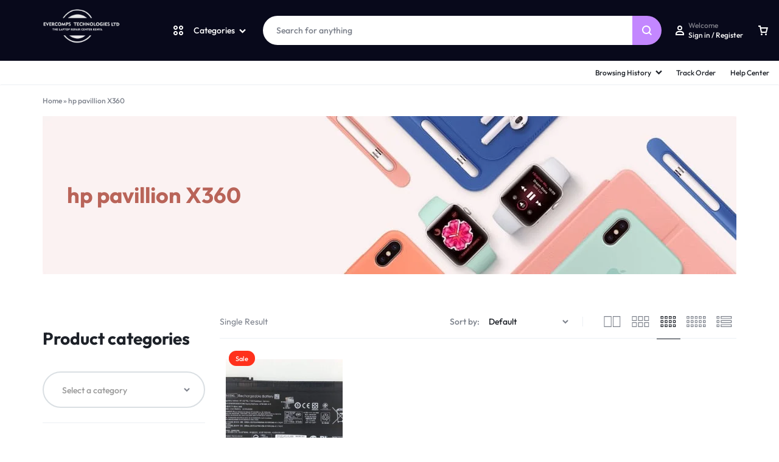

--- FILE ---
content_type: text/html; charset=UTF-8
request_url: https://evercomps.co.ke/product-tag/hp-pavillion-x360/
body_size: 66476
content:
<!doctype html>
<html lang="en-US">
<head>
    <meta charset="UTF-8">
    <meta name="viewport" content="width=device-width, initial-scale=1">
    <link rel="profile" href="https://gmpg.org/xfn/11">
	
	<!-- Google tag (gtag.js) -->
<script async src="https://www.googletagmanager.com/gtag/js?id=AW-10907340532"></script>
<script>
  window.dataLayer = window.dataLayer || [];
  function gtag(){dataLayer.push(arguments);}
  gtag('js', new Date());

  gtag('config', 'AW-10907340532');
</script>
	
	<!-- Event snippet for purchases conversion page -->
<script>
  gtag('event', 'conversion', {
      'send_to': 'AW-10907340532/RD9QCKrbzL0aEPSdg9Eo',
      'value': 0.0,
      'currency': 'USD',
      'transaction_id': ''
  });
</script>



	<meta name='robots' content='index, follow, max-image-preview:large, max-snippet:-1, max-video-preview:-1' />

<!-- Google Tag Manager for WordPress by gtm4wp.com -->
<script data-cfasync="false" data-pagespeed-no-defer>
	var gtm4wp_datalayer_name = "dataLayer";
	var dataLayer = dataLayer || [];
</script>
<!-- End Google Tag Manager for WordPress by gtm4wp.com -->
	<!-- This site is optimized with the Yoast SEO Premium plugin v26.7 (Yoast SEO v26.7) - https://yoast.com/wordpress/plugins/seo/ -->
	<title>hp pavillion X360 Archives - Laptops | Cudy | Vention | Laptop Repairs | Dahua | Lightwave | Laptop Batteries</title>
	<link rel="canonical" href="https://evercomps.co.ke/product-tag/hp-pavillion-x360/" />
	<meta property="og:locale" content="en_US" />
	<meta property="og:type" content="article" />
	<meta property="og:title" content="hp pavillion X360 Archives" />
	<meta property="og:url" content="https://evercomps.co.ke/product-tag/hp-pavillion-x360/" />
	<meta property="og:site_name" content="Laptops | Cudy | Vention | Laptop Repairs | Dahua | Lightwave | Laptop Batteries" />
	<meta name="twitter:card" content="summary_large_image" />
	<script type="application/ld+json" class="yoast-schema-graph">{"@context":"https://schema.org","@graph":[{"@type":"CollectionPage","@id":"https://evercomps.co.ke/product-tag/hp-pavillion-x360/","url":"https://evercomps.co.ke/product-tag/hp-pavillion-x360/","name":"hp pavillion X360 Archives - Laptops | Cudy | Vention | Laptop Repairs | Dahua | Lightwave | Laptop Batteries","isPartOf":{"@id":"https://evercomps.co.ke/#website"},"primaryImageOfPage":{"@id":"https://evercomps.co.ke/product-tag/hp-pavillion-x360/#primaryimage"},"image":{"@id":"https://evercomps.co.ke/product-tag/hp-pavillion-x360/#primaryimage"},"thumbnailUrl":"https://evercomps.co.ke/wp-content/uploads/2022/06/HP13-U.jpg","breadcrumb":{"@id":"https://evercomps.co.ke/product-tag/hp-pavillion-x360/#breadcrumb"},"inLanguage":"en-US"},{"@type":"ImageObject","inLanguage":"en-US","@id":"https://evercomps.co.ke/product-tag/hp-pavillion-x360/#primaryimage","url":"https://evercomps.co.ke/wp-content/uploads/2022/06/HP13-U.jpg","contentUrl":"https://evercomps.co.ke/wp-content/uploads/2022/06/HP13-U.jpg","width":1500,"height":1125},{"@type":"BreadcrumbList","@id":"https://evercomps.co.ke/product-tag/hp-pavillion-x360/#breadcrumb","itemListElement":[{"@type":"ListItem","position":1,"name":"Home","item":"https://evercomps.co.ke/"},{"@type":"ListItem","position":2,"name":"hp pavillion X360"}]},{"@type":"WebSite","@id":"https://evercomps.co.ke/#website","url":"https://evercomps.co.ke/","name":"Laptops | Cudy | Vention | Laptop Repairs | Dahua | Lightwave | Laptop Batteries","description":"Supply and Sales of Computers, Desktops, Brand New Laptops, EX-UK Laptops, Laptop Batteries, Adapters, Screens, Motherboards, Keyboards, Cables, All Accessories","potentialAction":[{"@type":"SearchAction","target":{"@type":"EntryPoint","urlTemplate":"https://evercomps.co.ke/?s={search_term_string}"},"query-input":{"@type":"PropertyValueSpecification","valueRequired":true,"valueName":"search_term_string"}}],"inLanguage":"en-US"}]}</script>
	<!-- / Yoast SEO Premium plugin. -->


<link rel="alternate" type="application/rss+xml" title="Laptops | Cudy | Vention | Laptop Repairs | Dahua | Lightwave | Laptop Batteries &raquo; Feed" href="https://evercomps.co.ke/feed/" />
<link rel="alternate" type="application/rss+xml" title="Laptops | Cudy | Vention | Laptop Repairs | Dahua | Lightwave | Laptop Batteries &raquo; Comments Feed" href="https://evercomps.co.ke/comments/feed/" />
<link rel="alternate" type="application/rss+xml" title="Laptops | Cudy | Vention | Laptop Repairs | Dahua | Lightwave | Laptop Batteries &raquo; hp pavillion X360 Tag Feed" href="https://evercomps.co.ke/product-tag/hp-pavillion-x360/feed/" />
<style id='wp-img-auto-sizes-contain-inline-css' type='text/css'>
img:is([sizes=auto i],[sizes^="auto," i]){contain-intrinsic-size:3000px 1500px}
/*# sourceURL=wp-img-auto-sizes-contain-inline-css */
</style>
<style id='wp-emoji-styles-inline-css' type='text/css'>

	img.wp-smiley, img.emoji {
		display: inline !important;
		border: none !important;
		box-shadow: none !important;
		height: 1em !important;
		width: 1em !important;
		margin: 0 0.07em !important;
		vertical-align: -0.1em !important;
		background: none !important;
		padding: 0 !important;
	}
/*# sourceURL=wp-emoji-styles-inline-css */
</style>
<link rel='stylesheet' id='wp-block-library-css' href='https://evercomps.co.ke/wp-includes/css/dist/block-library/style.min.css?ver=6.9' type='text/css' media='all' />
<style id='wp-block-library-theme-inline-css' type='text/css'>
.wp-block-audio :where(figcaption){color:#555;font-size:13px;text-align:center}.is-dark-theme .wp-block-audio :where(figcaption){color:#ffffffa6}.wp-block-audio{margin:0 0 1em}.wp-block-code{border:1px solid #ccc;border-radius:4px;font-family:Menlo,Consolas,monaco,monospace;padding:.8em 1em}.wp-block-embed :where(figcaption){color:#555;font-size:13px;text-align:center}.is-dark-theme .wp-block-embed :where(figcaption){color:#ffffffa6}.wp-block-embed{margin:0 0 1em}.blocks-gallery-caption{color:#555;font-size:13px;text-align:center}.is-dark-theme .blocks-gallery-caption{color:#ffffffa6}:root :where(.wp-block-image figcaption){color:#555;font-size:13px;text-align:center}.is-dark-theme :root :where(.wp-block-image figcaption){color:#ffffffa6}.wp-block-image{margin:0 0 1em}.wp-block-pullquote{border-bottom:4px solid;border-top:4px solid;color:currentColor;margin-bottom:1.75em}.wp-block-pullquote :where(cite),.wp-block-pullquote :where(footer),.wp-block-pullquote__citation{color:currentColor;font-size:.8125em;font-style:normal;text-transform:uppercase}.wp-block-quote{border-left:.25em solid;margin:0 0 1.75em;padding-left:1em}.wp-block-quote cite,.wp-block-quote footer{color:currentColor;font-size:.8125em;font-style:normal;position:relative}.wp-block-quote:where(.has-text-align-right){border-left:none;border-right:.25em solid;padding-left:0;padding-right:1em}.wp-block-quote:where(.has-text-align-center){border:none;padding-left:0}.wp-block-quote.is-large,.wp-block-quote.is-style-large,.wp-block-quote:where(.is-style-plain){border:none}.wp-block-search .wp-block-search__label{font-weight:700}.wp-block-search__button{border:1px solid #ccc;padding:.375em .625em}:where(.wp-block-group.has-background){padding:1.25em 2.375em}.wp-block-separator.has-css-opacity{opacity:.4}.wp-block-separator{border:none;border-bottom:2px solid;margin-left:auto;margin-right:auto}.wp-block-separator.has-alpha-channel-opacity{opacity:1}.wp-block-separator:not(.is-style-wide):not(.is-style-dots){width:100px}.wp-block-separator.has-background:not(.is-style-dots){border-bottom:none;height:1px}.wp-block-separator.has-background:not(.is-style-wide):not(.is-style-dots){height:2px}.wp-block-table{margin:0 0 1em}.wp-block-table td,.wp-block-table th{word-break:normal}.wp-block-table :where(figcaption){color:#555;font-size:13px;text-align:center}.is-dark-theme .wp-block-table :where(figcaption){color:#ffffffa6}.wp-block-video :where(figcaption){color:#555;font-size:13px;text-align:center}.is-dark-theme .wp-block-video :where(figcaption){color:#ffffffa6}.wp-block-video{margin:0 0 1em}:root :where(.wp-block-template-part.has-background){margin-bottom:0;margin-top:0;padding:1.25em 2.375em}
/*# sourceURL=/wp-includes/css/dist/block-library/theme.min.css */
</style>
<style id='classic-theme-styles-inline-css' type='text/css'>
/*! This file is auto-generated */
.wp-block-button__link{color:#fff;background-color:#32373c;border-radius:9999px;box-shadow:none;text-decoration:none;padding:calc(.667em + 2px) calc(1.333em + 2px);font-size:1.125em}.wp-block-file__button{background:#32373c;color:#fff;text-decoration:none}
/*# sourceURL=/wp-includes/css/classic-themes.min.css */
</style>
<style id='global-styles-inline-css' type='text/css'>
:root{--wp--preset--aspect-ratio--square: 1;--wp--preset--aspect-ratio--4-3: 4/3;--wp--preset--aspect-ratio--3-4: 3/4;--wp--preset--aspect-ratio--3-2: 3/2;--wp--preset--aspect-ratio--2-3: 2/3;--wp--preset--aspect-ratio--16-9: 16/9;--wp--preset--aspect-ratio--9-16: 9/16;--wp--preset--color--black: #000000;--wp--preset--color--cyan-bluish-gray: #abb8c3;--wp--preset--color--white: #ffffff;--wp--preset--color--pale-pink: #f78da7;--wp--preset--color--vivid-red: #cf2e2e;--wp--preset--color--luminous-vivid-orange: #ff6900;--wp--preset--color--luminous-vivid-amber: #fcb900;--wp--preset--color--light-green-cyan: #7bdcb5;--wp--preset--color--vivid-green-cyan: #00d084;--wp--preset--color--pale-cyan-blue: #8ed1fc;--wp--preset--color--vivid-cyan-blue: #0693e3;--wp--preset--color--vivid-purple: #9b51e0;--wp--preset--gradient--vivid-cyan-blue-to-vivid-purple: linear-gradient(135deg,rgb(6,147,227) 0%,rgb(155,81,224) 100%);--wp--preset--gradient--light-green-cyan-to-vivid-green-cyan: linear-gradient(135deg,rgb(122,220,180) 0%,rgb(0,208,130) 100%);--wp--preset--gradient--luminous-vivid-amber-to-luminous-vivid-orange: linear-gradient(135deg,rgb(252,185,0) 0%,rgb(255,105,0) 100%);--wp--preset--gradient--luminous-vivid-orange-to-vivid-red: linear-gradient(135deg,rgb(255,105,0) 0%,rgb(207,46,46) 100%);--wp--preset--gradient--very-light-gray-to-cyan-bluish-gray: linear-gradient(135deg,rgb(238,238,238) 0%,rgb(169,184,195) 100%);--wp--preset--gradient--cool-to-warm-spectrum: linear-gradient(135deg,rgb(74,234,220) 0%,rgb(151,120,209) 20%,rgb(207,42,186) 40%,rgb(238,44,130) 60%,rgb(251,105,98) 80%,rgb(254,248,76) 100%);--wp--preset--gradient--blush-light-purple: linear-gradient(135deg,rgb(255,206,236) 0%,rgb(152,150,240) 100%);--wp--preset--gradient--blush-bordeaux: linear-gradient(135deg,rgb(254,205,165) 0%,rgb(254,45,45) 50%,rgb(107,0,62) 100%);--wp--preset--gradient--luminous-dusk: linear-gradient(135deg,rgb(255,203,112) 0%,rgb(199,81,192) 50%,rgb(65,88,208) 100%);--wp--preset--gradient--pale-ocean: linear-gradient(135deg,rgb(255,245,203) 0%,rgb(182,227,212) 50%,rgb(51,167,181) 100%);--wp--preset--gradient--electric-grass: linear-gradient(135deg,rgb(202,248,128) 0%,rgb(113,206,126) 100%);--wp--preset--gradient--midnight: linear-gradient(135deg,rgb(2,3,129) 0%,rgb(40,116,252) 100%);--wp--preset--font-size--small: 13px;--wp--preset--font-size--medium: 20px;--wp--preset--font-size--large: 36px;--wp--preset--font-size--x-large: 42px;--wp--preset--spacing--20: 0.44rem;--wp--preset--spacing--30: 0.67rem;--wp--preset--spacing--40: 1rem;--wp--preset--spacing--50: 1.5rem;--wp--preset--spacing--60: 2.25rem;--wp--preset--spacing--70: 3.38rem;--wp--preset--spacing--80: 5.06rem;--wp--preset--shadow--natural: 6px 6px 9px rgba(0, 0, 0, 0.2);--wp--preset--shadow--deep: 12px 12px 50px rgba(0, 0, 0, 0.4);--wp--preset--shadow--sharp: 6px 6px 0px rgba(0, 0, 0, 0.2);--wp--preset--shadow--outlined: 6px 6px 0px -3px rgb(255, 255, 255), 6px 6px rgb(0, 0, 0);--wp--preset--shadow--crisp: 6px 6px 0px rgb(0, 0, 0);}:where(.is-layout-flex){gap: 0.5em;}:where(.is-layout-grid){gap: 0.5em;}body .is-layout-flex{display: flex;}.is-layout-flex{flex-wrap: wrap;align-items: center;}.is-layout-flex > :is(*, div){margin: 0;}body .is-layout-grid{display: grid;}.is-layout-grid > :is(*, div){margin: 0;}:where(.wp-block-columns.is-layout-flex){gap: 2em;}:where(.wp-block-columns.is-layout-grid){gap: 2em;}:where(.wp-block-post-template.is-layout-flex){gap: 1.25em;}:where(.wp-block-post-template.is-layout-grid){gap: 1.25em;}.has-black-color{color: var(--wp--preset--color--black) !important;}.has-cyan-bluish-gray-color{color: var(--wp--preset--color--cyan-bluish-gray) !important;}.has-white-color{color: var(--wp--preset--color--white) !important;}.has-pale-pink-color{color: var(--wp--preset--color--pale-pink) !important;}.has-vivid-red-color{color: var(--wp--preset--color--vivid-red) !important;}.has-luminous-vivid-orange-color{color: var(--wp--preset--color--luminous-vivid-orange) !important;}.has-luminous-vivid-amber-color{color: var(--wp--preset--color--luminous-vivid-amber) !important;}.has-light-green-cyan-color{color: var(--wp--preset--color--light-green-cyan) !important;}.has-vivid-green-cyan-color{color: var(--wp--preset--color--vivid-green-cyan) !important;}.has-pale-cyan-blue-color{color: var(--wp--preset--color--pale-cyan-blue) !important;}.has-vivid-cyan-blue-color{color: var(--wp--preset--color--vivid-cyan-blue) !important;}.has-vivid-purple-color{color: var(--wp--preset--color--vivid-purple) !important;}.has-black-background-color{background-color: var(--wp--preset--color--black) !important;}.has-cyan-bluish-gray-background-color{background-color: var(--wp--preset--color--cyan-bluish-gray) !important;}.has-white-background-color{background-color: var(--wp--preset--color--white) !important;}.has-pale-pink-background-color{background-color: var(--wp--preset--color--pale-pink) !important;}.has-vivid-red-background-color{background-color: var(--wp--preset--color--vivid-red) !important;}.has-luminous-vivid-orange-background-color{background-color: var(--wp--preset--color--luminous-vivid-orange) !important;}.has-luminous-vivid-amber-background-color{background-color: var(--wp--preset--color--luminous-vivid-amber) !important;}.has-light-green-cyan-background-color{background-color: var(--wp--preset--color--light-green-cyan) !important;}.has-vivid-green-cyan-background-color{background-color: var(--wp--preset--color--vivid-green-cyan) !important;}.has-pale-cyan-blue-background-color{background-color: var(--wp--preset--color--pale-cyan-blue) !important;}.has-vivid-cyan-blue-background-color{background-color: var(--wp--preset--color--vivid-cyan-blue) !important;}.has-vivid-purple-background-color{background-color: var(--wp--preset--color--vivid-purple) !important;}.has-black-border-color{border-color: var(--wp--preset--color--black) !important;}.has-cyan-bluish-gray-border-color{border-color: var(--wp--preset--color--cyan-bluish-gray) !important;}.has-white-border-color{border-color: var(--wp--preset--color--white) !important;}.has-pale-pink-border-color{border-color: var(--wp--preset--color--pale-pink) !important;}.has-vivid-red-border-color{border-color: var(--wp--preset--color--vivid-red) !important;}.has-luminous-vivid-orange-border-color{border-color: var(--wp--preset--color--luminous-vivid-orange) !important;}.has-luminous-vivid-amber-border-color{border-color: var(--wp--preset--color--luminous-vivid-amber) !important;}.has-light-green-cyan-border-color{border-color: var(--wp--preset--color--light-green-cyan) !important;}.has-vivid-green-cyan-border-color{border-color: var(--wp--preset--color--vivid-green-cyan) !important;}.has-pale-cyan-blue-border-color{border-color: var(--wp--preset--color--pale-cyan-blue) !important;}.has-vivid-cyan-blue-border-color{border-color: var(--wp--preset--color--vivid-cyan-blue) !important;}.has-vivid-purple-border-color{border-color: var(--wp--preset--color--vivid-purple) !important;}.has-vivid-cyan-blue-to-vivid-purple-gradient-background{background: var(--wp--preset--gradient--vivid-cyan-blue-to-vivid-purple) !important;}.has-light-green-cyan-to-vivid-green-cyan-gradient-background{background: var(--wp--preset--gradient--light-green-cyan-to-vivid-green-cyan) !important;}.has-luminous-vivid-amber-to-luminous-vivid-orange-gradient-background{background: var(--wp--preset--gradient--luminous-vivid-amber-to-luminous-vivid-orange) !important;}.has-luminous-vivid-orange-to-vivid-red-gradient-background{background: var(--wp--preset--gradient--luminous-vivid-orange-to-vivid-red) !important;}.has-very-light-gray-to-cyan-bluish-gray-gradient-background{background: var(--wp--preset--gradient--very-light-gray-to-cyan-bluish-gray) !important;}.has-cool-to-warm-spectrum-gradient-background{background: var(--wp--preset--gradient--cool-to-warm-spectrum) !important;}.has-blush-light-purple-gradient-background{background: var(--wp--preset--gradient--blush-light-purple) !important;}.has-blush-bordeaux-gradient-background{background: var(--wp--preset--gradient--blush-bordeaux) !important;}.has-luminous-dusk-gradient-background{background: var(--wp--preset--gradient--luminous-dusk) !important;}.has-pale-ocean-gradient-background{background: var(--wp--preset--gradient--pale-ocean) !important;}.has-electric-grass-gradient-background{background: var(--wp--preset--gradient--electric-grass) !important;}.has-midnight-gradient-background{background: var(--wp--preset--gradient--midnight) !important;}.has-small-font-size{font-size: var(--wp--preset--font-size--small) !important;}.has-medium-font-size{font-size: var(--wp--preset--font-size--medium) !important;}.has-large-font-size{font-size: var(--wp--preset--font-size--large) !important;}.has-x-large-font-size{font-size: var(--wp--preset--font-size--x-large) !important;}
:where(.wp-block-post-template.is-layout-flex){gap: 1.25em;}:where(.wp-block-post-template.is-layout-grid){gap: 1.25em;}
:where(.wp-block-term-template.is-layout-flex){gap: 1.25em;}:where(.wp-block-term-template.is-layout-grid){gap: 1.25em;}
:where(.wp-block-columns.is-layout-flex){gap: 2em;}:where(.wp-block-columns.is-layout-grid){gap: 2em;}
:root :where(.wp-block-pullquote){font-size: 1.5em;line-height: 1.6;}
/*# sourceURL=global-styles-inline-css */
</style>
<link rel='stylesheet' id='contact-form-7-css' href='https://evercomps.co.ke/wp-content/plugins/contact-form-7/includes/css/styles.css?ver=6.1.4' type='text/css' media='all' />
<style id='woocommerce-inline-inline-css' type='text/css'>
.woocommerce form .form-row .required { visibility: visible; }
/*# sourceURL=woocommerce-inline-inline-css */
</style>
<link rel='stylesheet' id='wcboost-products-compare-css' href='https://evercomps.co.ke/wp-content/plugins/wcboost-products-compare/assets/css/compare.css?ver=1.1.0' type='text/css' media='all' />
<link rel='stylesheet' id='wcboost-variation-swatches-css' href='https://evercomps.co.ke/wp-content/plugins/wcboost-variation-swatches/assets/css/frontend.css?ver=1.1.3' type='text/css' media='all' />
<style id='wcboost-variation-swatches-inline-css' type='text/css'>
:root { --wcboost-swatches-item-width: 30px; --wcboost-swatches-item-height: 30px; }
/*# sourceURL=wcboost-variation-swatches-inline-css */
</style>
<link rel='stylesheet' id='wcboost-wishlist-css' href='https://evercomps.co.ke/wp-content/plugins/wcboost-wishlist/assets/css/wishlist.css?ver=1.2.3' type='text/css' media='all' />
<link rel='stylesheet' id='wa_order_style-css' href='https://evercomps.co.ke/wp-content/plugins/oneclick-whatsapp-order/assets/css/main-style.css?ver=1.1.0' type='text/css' media='all' />
<link rel='stylesheet' id='select2-css' href='https://evercomps.co.ke/wp-content/plugins/woocommerce/assets/css/select2.css?ver=10.4.3' type='text/css' media='all' />
<link rel='stylesheet' id='motta-deals-css' href='https://evercomps.co.ke/wp-content/plugins/motta-addons/modules/product-deals/assets/deals.css?ver=1.0.0' type='text/css' media='all' />
<link rel='stylesheet' id='motta-size-guide-content-css' href='https://evercomps.co.ke/wp-content/plugins/motta-addons/modules/size-guide/assets/css/size-guide.css?ver=1.0' type='text/css' media='all' />
<link rel='stylesheet' id='swiper-css' href='https://evercomps.co.ke/wp-content/plugins/elementor/assets/lib/swiper/v8/css/swiper.min.css?ver=8.4.5' type='text/css' media='all' />
<link rel='stylesheet' id='motta-css' href='https://evercomps.co.ke/wp-content/themes/motta/style.css?ver=20250115' type='text/css' media='all' />
<style id='motta-inline-css' type='text/css'>
body{;--mt-color__primary:#c387ff;--mt-color__primary--dark:hsl(270, 97%,67%);--mt-color__primary--darker: hsl(270, 91%,58%);--mt-color__primary--gray:rgba(195,135,255,0.12);--mt-color__primary--grayer:rgba(195,135,255,0.24);--mt-color__primary--grayest: rgba(195,135,255,0.48)}.motta-button--raised, .motta-skin--raised{--mt-color__primary--box-shadow:rgba(195,135,255,0.4)}.header-logo > a img, .header-logo > a svg {width: 300px;}.header-empty-space { min-width: 266px; }#site-header .header-v11 .header-main { display: none; }@media (max-width: 1024px) { .site-header__mobile { display: block; } }@media (max-width: 1024px) { .site-header__desktop { display: none; } }@media (max-width: 767px) { .footer-mobile { display: block; } }@media (max-width: 767px) { .footer-main:not( .show-on-mobile ) { display: none; } }
/*# sourceURL=motta-inline-css */
</style>
<link rel='stylesheet' id='motta-woocommerce-style-css' href='https://evercomps.co.ke/wp-content/themes/motta/woocommerce.css?ver=20250115' type='text/css' media='all' />
<style id='motta-woocommerce-style-inline-css' type='text/css'>
.page-header--products .page-header__content {
				height: 260px;
			}.page-header--text-custom {
					--motta-text-color: #b96459;
				}@media (max-width: 767px) { .page-header--products .page-header__content {
				height: 130px;
			} }.catalog-view-list {
				--mt-product-description-lines: 3;
			}ul.products li.product .woocommerce-loop-product__title {height: 2.25rem;overflow: hidden}.woocommerce-badges .onsale {background-color: #ff311c}.woocommerce-badges .onsale {color: #ffffff}.woocommerce-badges .new {background-color: #3fb981}.woocommerce-badges .new {color: #ffffff}.woocommerce-badges .featured {background-color: #ff7316}.woocommerce-badges .featured {color: #ffffff}.woocommerce-badges .sold-out {background-color: #e0e0e0}.woocommerce-badges .sold-out {color: #ffffff}.motta-single-product-sale { background-image: url(https://evercomps.co.ke/wp-content/themes/motta/images/bg-deal.jpg); }

			:root {
				--wcboost-swatches-item-gap: 0;
			}
			.wcboost-variation-swatches--catalog {
				--wcboost-swatches-item-gap: 8px;
				--wcboost-swatches-button-font-size: 14px;
				--wcboost-swatches-label-font-size: 14px;
			}
			.single-product div.product .wcboost-variation-swatches__item {
				display: inline-flex;
			}
		
/*# sourceURL=motta-woocommerce-style-inline-css */
</style>
<script type="text/template" id="tmpl-variation-template">
	<div class="woocommerce-variation-description">{{{ data.variation.variation_description }}}</div>
	<div class="woocommerce-variation-price">{{{ data.variation.price_html }}}</div>
	<div class="woocommerce-variation-availability">{{{ data.variation.availability_html }}}</div>
</script>
<script type="text/template" id="tmpl-unavailable-variation-template">
	<p role="alert">Sorry, this product is unavailable. Please choose a different combination.</p>
</script>
<script type="text/javascript" src="https://evercomps.co.ke/wp-includes/js/jquery/jquery.min.js?ver=3.7.1" id="jquery-core-js"></script>
<script type="text/javascript" src="https://evercomps.co.ke/wp-includes/js/jquery/jquery-migrate.min.js?ver=3.4.1" id="jquery-migrate-js"></script>
<script type="text/javascript" src="https://evercomps.co.ke/wp-includes/js/dist/hooks.min.js?ver=dd5603f07f9220ed27f1" id="wp-hooks-js"></script>
<script type="text/javascript" src="https://evercomps.co.ke/wp-content/plugins/woocommerce/assets/js/jquery-blockui/jquery.blockUI.min.js?ver=2.7.0-wc.10.4.3" id="wc-jquery-blockui-js" defer="defer" data-wp-strategy="defer"></script>
<script type="text/javascript" id="wc-add-to-cart-js-extra">
/* <![CDATA[ */
var wc_add_to_cart_params = {"ajax_url":"/wp-admin/admin-ajax.php","wc_ajax_url":"/?wc-ajax=%%endpoint%%","i18n_view_cart":"View cart","cart_url":"https://evercomps.co.ke/cart/","is_cart":"","cart_redirect_after_add":"no"};
//# sourceURL=wc-add-to-cart-js-extra
/* ]]> */
</script>
<script type="text/javascript" src="https://evercomps.co.ke/wp-content/plugins/woocommerce/assets/js/frontend/add-to-cart.min.js?ver=10.4.3" id="wc-add-to-cart-js" defer="defer" data-wp-strategy="defer"></script>
<script type="text/javascript" src="https://evercomps.co.ke/wp-content/plugins/woocommerce/assets/js/js-cookie/js.cookie.min.js?ver=2.1.4-wc.10.4.3" id="wc-js-cookie-js" defer="defer" data-wp-strategy="defer"></script>
<script type="text/javascript" id="woocommerce-js-extra">
/* <![CDATA[ */
var woocommerce_params = {"ajax_url":"/wp-admin/admin-ajax.php","wc_ajax_url":"/?wc-ajax=%%endpoint%%","i18n_password_show":"Show password","i18n_password_hide":"Hide password"};
//# sourceURL=woocommerce-js-extra
/* ]]> */
</script>
<script type="text/javascript" src="https://evercomps.co.ke/wp-content/plugins/woocommerce/assets/js/frontend/woocommerce.min.js?ver=10.4.3" id="woocommerce-js" defer="defer" data-wp-strategy="defer"></script>
<script type="text/javascript" id="wpm-js-extra">
/* <![CDATA[ */
var wpm = {"ajax_url":"https://evercomps.co.ke/wp-admin/admin-ajax.php","root":"https://evercomps.co.ke/wp-json/","nonce_wp_rest":"f2acaf5f9e","nonce_ajax":"83c3cc29bc"};
//# sourceURL=wpm-js-extra
/* ]]> */
</script>
<script type="text/javascript" src="https://evercomps.co.ke/wp-content/plugins/woocommerce-google-adwords-conversion-tracking-tag/js/public/free/wpm-public.p1.min.js?ver=1.54.1" id="wpm-js"></script>
<script type="text/javascript" src="https://evercomps.co.ke/wp-includes/js/underscore.min.js?ver=1.13.7" id="underscore-js"></script>
<script type="text/javascript" id="wp-util-js-extra">
/* <![CDATA[ */
var _wpUtilSettings = {"ajax":{"url":"/wp-admin/admin-ajax.php"}};
//# sourceURL=wp-util-js-extra
/* ]]> */
</script>
<script type="text/javascript" src="https://evercomps.co.ke/wp-includes/js/wp-util.min.js?ver=6.9" id="wp-util-js"></script>
<script type="text/javascript" src="https://evercomps.co.ke/wp-content/plugins/motta-addons/modules/size-guide/assets/js/size-guide-tab.js?ver=6.9" id="motta-size-guide-content-js"></script>
<script type="text/javascript" id="wc-cart-fragments-js-extra">
/* <![CDATA[ */
var wc_cart_fragments_params = {"ajax_url":"/wp-admin/admin-ajax.php","wc_ajax_url":"/?wc-ajax=%%endpoint%%","cart_hash_key":"wc_cart_hash_06412da92184f8572309b2c882fa9916","fragment_name":"wc_fragments_06412da92184f8572309b2c882fa9916","request_timeout":"5000"};
//# sourceURL=wc-cart-fragments-js-extra
/* ]]> */
</script>
<script type="text/javascript" src="https://evercomps.co.ke/wp-content/plugins/woocommerce/assets/js/frontend/cart-fragments.min.js?ver=10.4.3" id="wc-cart-fragments-js" defer="defer" data-wp-strategy="defer"></script>
<script type="text/javascript" id="wc-add-to-cart-variation-js-extra">
/* <![CDATA[ */
var wc_add_to_cart_variation_params = {"wc_ajax_url":"/?wc-ajax=%%endpoint%%","i18n_no_matching_variations_text":"Sorry, no products matched your selection. Please choose a different combination.","i18n_make_a_selection_text":"Please select some product options before adding this product to your cart.","i18n_unavailable_text":"Sorry, this product is unavailable. Please choose a different combination.","i18n_reset_alert_text":"Your selection has been reset. Please select some product options before adding this product to your cart."};
//# sourceURL=wc-add-to-cart-variation-js-extra
/* ]]> */
</script>
<script type="text/javascript" src="https://evercomps.co.ke/wp-content/plugins/woocommerce/assets/js/frontend/add-to-cart-variation.min.js?ver=10.4.3" id="wc-add-to-cart-variation-js" defer="defer" data-wp-strategy="defer"></script>
<script type="text/javascript" src="https://evercomps.co.ke/wp-content/plugins/woocommerce/assets/js/flexslider/jquery.flexslider.min.js?ver=2.7.2-wc.10.4.3" id="wc-flexslider-js" defer="defer" data-wp-strategy="defer"></script>
<link rel="https://api.w.org/" href="https://evercomps.co.ke/wp-json/" /><link rel="alternate" title="JSON" type="application/json" href="https://evercomps.co.ke/wp-json/wp/v2/product_tag/1252" /><link rel="EditURI" type="application/rsd+xml" title="RSD" href="https://evercomps.co.ke/xmlrpc.php?rsd" />
<meta name="generator" content="WordPress 6.9" />
<meta name="generator" content="WooCommerce 10.4.3" />
<!-- Google tag (gtag.js) -->
<script async src="https://www.googletagmanager.com/gtag/js?id=AW-10907340532">
</script>
<script>
  window.dataLayer = window.dataLayer || [];
  function gtag(){dataLayer.push(arguments);}
  gtag('js', new Date());

  gtag('config', 'AW-10907340532');
</script>
<!-- Google Tag Manager -->
<script>(function(w,d,s,l,i){w[l]=w[l]||[];w[l].push({'gtm.start':
new Date().getTime(),event:'gtm.js'});var f=d.getElementsByTagName(s)[0],
j=d.createElement(s),dl=l!='dataLayer'?'&l='+l:'';j.async=true;j.src=
'https://www.googletagmanager.com/gtm.js?id='+i+dl;f.parentNode.insertBefore(j,f);
})(window,document,'script','dataLayer','GTM-W4T7VMTL');</script>
<!-- End Google Tag Manager -->
		<style>
			#sendbtn,
			#sendbtn2,
			.wa-order-button,
			.gdpr_wa_button_input {
				background-color: rgba(37, 211, 102, 1) !important;
				color: rgba(255, 255, 255, 1) !important;
			}

			#sendbtn:hover,
			#sendbtn2:hover,
			.wa-order-button:hover,
			.gdpr_wa_button_input:hover {
				background-color: rgba(37, 211, 102, 1) !important;
				color: rgba(255, 255, 255, 1) !important;
			}
		</style>
		<style>
		#sendbtn,
		#sendbtn2,
		.wa-order-button,
		.gdpr_wa_button_input,
		a.wa-order-checkout,
		a.wa-order-thankyou,
		.shortcode_wa_button,
		.shortcode_wa_button_nt,
		.floating_button {
			-webkit-box-shadow: inset px px px px  !important;
			-moz-box-shadow: inset px px px px  !important;
			box-shadow: inset px px px px  !important;
		}

		#sendbtn:hover,
		#sendbtn2:hover,
		.wa-order-button:hover,
		.gdpr_wa_button_input:hover,
		a.wa-order-checkout:hover,
		a.wa-order-thankyou:hover,
		.shortcode_wa_button:hover,
		.shortcode_wa_button_nt:hover,
		.floating_button:hover {
			-webkit-box-shadow: inset px px px px  !important;
			-moz-box-shadow: inset px px px px  !important;
			box-shadow: inset px px px px  !important;
		}
	</style>
<style>
            .wa-order-button-under-atc,
            .wa-order-button-shortdesc,
            .wa-order-button-after-atc {
                margin: 0px px px px !important;
            }
        </style><style>
            .wa-order-button-under-atc,
            .wa-order-button-shortdesc,
            .wa-order-button {
                padding: px px px px !important;
            }
        </style>
<!-- Google Tag Manager for WordPress by gtm4wp.com -->
<!-- GTM Container placement set to off -->
<script data-cfasync="false" data-pagespeed-no-defer>
	var dataLayer_content = {"pagePostType":"product","pagePostType2":"tax-product","pageCategory":[]};
	dataLayer.push( dataLayer_content );
</script>
<script data-cfasync="false" data-pagespeed-no-defer>
	console.warn && console.warn("[GTM4WP] Google Tag Manager container code placement set to OFF !!!");
	console.warn && console.warn("[GTM4WP] Data layer codes are active but GTM container must be loaded using custom coding !!!");
</script>
<!-- End Google Tag Manager for WordPress by gtm4wp.com -->	<noscript><style>.woocommerce-product-gallery{ opacity: 1 !important; }</style></noscript>
	<meta name="generator" content="Elementor 3.34.0; features: additional_custom_breakpoints; settings: css_print_method-internal, google_font-enabled, font_display-swap">

<!-- START Pixel Manager for WooCommerce -->
		<script>
			(window.wpmDataLayer = window.wpmDataLayer || {}).products = window.wpmDataLayer.products || {};
			window.wpmDataLayer.products                               = Object.assign(window.wpmDataLayer.products, {"15559":{"id":"15559","sku":"HP-243","price":3500,"brand":"HP","quantity":1,"dyn_r_ids":{"post_id":"15559","sku":"HP-243","gpf":"woocommerce_gpf_15559","gla":"gla_15559"},"is_variable":false,"type":"simple","name":"HP Probook 450 G2 VI04 Fit 756744-001 756478-421 Envy 15 15t 17 17t Series Notebook Replacement Laptop Battery","category":["hp laptop battery","Laptop Batteries"],"is_variation":false}});
		</script>
		
		<script>

			window.wpmDataLayer = window.wpmDataLayer || {};
			window.wpmDataLayer = Object.assign(window.wpmDataLayer, {"cart":{},"cart_item_keys":{},"version":{"number":"1.54.1","pro":false,"eligible_for_updates":false,"distro":"fms","beta":false,"show":true},"pixels":{"google":{"linker":{"settings":null},"user_id":false,"ads":{"conversion_ids":{"AW-10907340532":"RD9QCKrbzL0aEPSdg9Eo"},"dynamic_remarketing":{"status":true,"id_type":"post_id","send_events_with_parent_ids":true},"google_business_vertical":"retail","phone_conversion_number":"","phone_conversion_label":""},"tag_id":"AW-10907340532","tag_id_suppressed":[],"tag_gateway":{"measurement_path":""},"tcf_support":false,"consent_mode":{"is_active":true,"wait_for_update":500,"ads_data_redaction":false,"url_passthrough":true}}},"shop":{"list_name":"Product Tag | hp pavillion X360","list_id":"product_tag.hp-pavillion-x360","page_type":"product_tag","currency":"KES","selectors":{"addToCart":[],"beginCheckout":[]},"order_duplication_prevention":true,"view_item_list_trigger":{"test_mode":false,"background_color":"green","opacity":0.5,"repeat":true,"timeout":1000,"threshold":0.8},"variations_output":true,"session_active":true},"page":{"id":15604,"title":"HP Pavilion X360 BI03XL 13-U000 M3-U000:M3-U001DX U003DX U103DX U105DX 13-U100TU U118TU;HP Stream 14-AX000:14-ax010wm ax020wm ax030wm ax040wm 843537-541 844203-850 HSTNN-UB6W Original Genuine HP Battery [6 Months Warranty]","type":"product","categories":[],"parent":{"id":0,"title":"HP Pavilion X360 BI03XL 13-U000 M3-U000:M3-U001DX U003DX U103DX U105DX 13-U100TU U118TU;HP Stream 14-AX000:14-ax010wm ax020wm ax030wm ax040wm 843537-541 844203-850 HSTNN-UB6W Original Genuine HP Battery [6 Months Warranty]","type":"product","categories":[]}},"general":{"user_logged_in":false,"scroll_tracking_thresholds":[],"page_id":15604,"exclude_domains":[],"server_2_server":{"active":false,"user_agent_exclude_patterns":[],"ip_exclude_list":[],"pageview_event_s2s":{"is_active":false,"pixels":[]}},"consent_management":{"explicit_consent":false},"lazy_load_pmw":false,"chunk_base_path":"https://evercomps.co.ke/wp-content/plugins/woocommerce-google-adwords-conversion-tracking-tag/js/public/free/","modules":{"load_deprecated_functions":true}}});

		</script>

		
<!-- END Pixel Manager for WooCommerce -->
<style type="text/css">.recentcomments a{display:inline !important;padding:0 !important;margin:0 !important;}</style>
<!-- Google tag (gtag.js) -->
<script async src="https://www.googletagmanager.com/gtag/js?id=AW-10907340532"></script>
<script>
  window.dataLayer = window.dataLayer || [];
  function gtag(){dataLayer.push(arguments);}
  gtag('js', new Date());

  gtag('config', 'AW-10907340532');
</script>

			<style>
				.e-con.e-parent:nth-of-type(n+4):not(.e-lazyloaded):not(.e-no-lazyload),
				.e-con.e-parent:nth-of-type(n+4):not(.e-lazyloaded):not(.e-no-lazyload) * {
					background-image: none !important;
				}
				@media screen and (max-height: 1024px) {
					.e-con.e-parent:nth-of-type(n+3):not(.e-lazyloaded):not(.e-no-lazyload),
					.e-con.e-parent:nth-of-type(n+3):not(.e-lazyloaded):not(.e-no-lazyload) * {
						background-image: none !important;
					}
				}
				@media screen and (max-height: 640px) {
					.e-con.e-parent:nth-of-type(n+2):not(.e-lazyloaded):not(.e-no-lazyload),
					.e-con.e-parent:nth-of-type(n+2):not(.e-lazyloaded):not(.e-no-lazyload) * {
						background-image: none !important;
					}
				}
			</style>
			<!-- Google tag (gtag.js) -->
<script async src="https://www.googletagmanager.com/gtag/js?id=AW-10907340532"></script>
<script>
  window.dataLayer = window.dataLayer || [];
  function gtag(){dataLayer.push(arguments);}
  gtag('js', new Date());

  gtag('config', 'AW-10907340532');
</script>
<style id="kirki-inline-styles">.site-header .header-logo{font-size:30px;font-weight:700;text-transform:uppercase;}/* latin-ext */
@font-face {
  font-family: 'Outfit';
  font-style: normal;
  font-weight: 400;
  font-display: swap;
  src: url(https://evercomps.co.ke/wp-content/fonts/outfit/QGYvz_MVcBeNP4NJuktqQ4E.woff2) format('woff2');
  unicode-range: U+0100-02BA, U+02BD-02C5, U+02C7-02CC, U+02CE-02D7, U+02DD-02FF, U+0304, U+0308, U+0329, U+1D00-1DBF, U+1E00-1E9F, U+1EF2-1EFF, U+2020, U+20A0-20AB, U+20AD-20C0, U+2113, U+2C60-2C7F, U+A720-A7FF;
}
/* latin */
@font-face {
  font-family: 'Outfit';
  font-style: normal;
  font-weight: 400;
  font-display: swap;
  src: url(https://evercomps.co.ke/wp-content/fonts/outfit/QGYvz_MVcBeNP4NJtEtq.woff2) format('woff2');
  unicode-range: U+0000-00FF, U+0131, U+0152-0153, U+02BB-02BC, U+02C6, U+02DA, U+02DC, U+0304, U+0308, U+0329, U+2000-206F, U+20AC, U+2122, U+2191, U+2193, U+2212, U+2215, U+FEFF, U+FFFD;
}
/* latin-ext */
@font-face {
  font-family: 'Outfit';
  font-style: normal;
  font-weight: 500;
  font-display: swap;
  src: url(https://evercomps.co.ke/wp-content/fonts/outfit/QGYvz_MVcBeNP4NJuktqQ4E.woff2) format('woff2');
  unicode-range: U+0100-02BA, U+02BD-02C5, U+02C7-02CC, U+02CE-02D7, U+02DD-02FF, U+0304, U+0308, U+0329, U+1D00-1DBF, U+1E00-1E9F, U+1EF2-1EFF, U+2020, U+20A0-20AB, U+20AD-20C0, U+2113, U+2C60-2C7F, U+A720-A7FF;
}
/* latin */
@font-face {
  font-family: 'Outfit';
  font-style: normal;
  font-weight: 500;
  font-display: swap;
  src: url(https://evercomps.co.ke/wp-content/fonts/outfit/QGYvz_MVcBeNP4NJtEtq.woff2) format('woff2');
  unicode-range: U+0000-00FF, U+0131, U+0152-0153, U+02BB-02BC, U+02C6, U+02DA, U+02DC, U+0304, U+0308, U+0329, U+2000-206F, U+20AC, U+2122, U+2191, U+2193, U+2212, U+2215, U+FEFF, U+FFFD;
}
/* latin-ext */
@font-face {
  font-family: 'Outfit';
  font-style: normal;
  font-weight: 700;
  font-display: swap;
  src: url(https://evercomps.co.ke/wp-content/fonts/outfit/QGYvz_MVcBeNP4NJuktqQ4E.woff2) format('woff2');
  unicode-range: U+0100-02BA, U+02BD-02C5, U+02C7-02CC, U+02CE-02D7, U+02DD-02FF, U+0304, U+0308, U+0329, U+1D00-1DBF, U+1E00-1E9F, U+1EF2-1EFF, U+2020, U+20A0-20AB, U+20AD-20C0, U+2113, U+2C60-2C7F, U+A720-A7FF;
}
/* latin */
@font-face {
  font-family: 'Outfit';
  font-style: normal;
  font-weight: 700;
  font-display: swap;
  src: url(https://evercomps.co.ke/wp-content/fonts/outfit/QGYvz_MVcBeNP4NJtEtq.woff2) format('woff2');
  unicode-range: U+0000-00FF, U+0131, U+0152-0153, U+02BB-02BC, U+02C6, U+02DA, U+02DC, U+0304, U+0308, U+0329, U+2000-206F, U+20AC, U+2122, U+2191, U+2193, U+2212, U+2215, U+FEFF, U+FFFD;
}/* latin-ext */
@font-face {
  font-family: 'Outfit';
  font-style: normal;
  font-weight: 400;
  font-display: swap;
  src: url(https://evercomps.co.ke/wp-content/fonts/outfit/QGYvz_MVcBeNP4NJuktqQ4E.woff2) format('woff2');
  unicode-range: U+0100-02BA, U+02BD-02C5, U+02C7-02CC, U+02CE-02D7, U+02DD-02FF, U+0304, U+0308, U+0329, U+1D00-1DBF, U+1E00-1E9F, U+1EF2-1EFF, U+2020, U+20A0-20AB, U+20AD-20C0, U+2113, U+2C60-2C7F, U+A720-A7FF;
}
/* latin */
@font-face {
  font-family: 'Outfit';
  font-style: normal;
  font-weight: 400;
  font-display: swap;
  src: url(https://evercomps.co.ke/wp-content/fonts/outfit/QGYvz_MVcBeNP4NJtEtq.woff2) format('woff2');
  unicode-range: U+0000-00FF, U+0131, U+0152-0153, U+02BB-02BC, U+02C6, U+02DA, U+02DC, U+0304, U+0308, U+0329, U+2000-206F, U+20AC, U+2122, U+2191, U+2193, U+2212, U+2215, U+FEFF, U+FFFD;
}
/* latin-ext */
@font-face {
  font-family: 'Outfit';
  font-style: normal;
  font-weight: 500;
  font-display: swap;
  src: url(https://evercomps.co.ke/wp-content/fonts/outfit/QGYvz_MVcBeNP4NJuktqQ4E.woff2) format('woff2');
  unicode-range: U+0100-02BA, U+02BD-02C5, U+02C7-02CC, U+02CE-02D7, U+02DD-02FF, U+0304, U+0308, U+0329, U+1D00-1DBF, U+1E00-1E9F, U+1EF2-1EFF, U+2020, U+20A0-20AB, U+20AD-20C0, U+2113, U+2C60-2C7F, U+A720-A7FF;
}
/* latin */
@font-face {
  font-family: 'Outfit';
  font-style: normal;
  font-weight: 500;
  font-display: swap;
  src: url(https://evercomps.co.ke/wp-content/fonts/outfit/QGYvz_MVcBeNP4NJtEtq.woff2) format('woff2');
  unicode-range: U+0000-00FF, U+0131, U+0152-0153, U+02BB-02BC, U+02C6, U+02DA, U+02DC, U+0304, U+0308, U+0329, U+2000-206F, U+20AC, U+2122, U+2191, U+2193, U+2212, U+2215, U+FEFF, U+FFFD;
}
/* latin-ext */
@font-face {
  font-family: 'Outfit';
  font-style: normal;
  font-weight: 700;
  font-display: swap;
  src: url(https://evercomps.co.ke/wp-content/fonts/outfit/QGYvz_MVcBeNP4NJuktqQ4E.woff2) format('woff2');
  unicode-range: U+0100-02BA, U+02BD-02C5, U+02C7-02CC, U+02CE-02D7, U+02DD-02FF, U+0304, U+0308, U+0329, U+1D00-1DBF, U+1E00-1E9F, U+1EF2-1EFF, U+2020, U+20A0-20AB, U+20AD-20C0, U+2113, U+2C60-2C7F, U+A720-A7FF;
}
/* latin */
@font-face {
  font-family: 'Outfit';
  font-style: normal;
  font-weight: 700;
  font-display: swap;
  src: url(https://evercomps.co.ke/wp-content/fonts/outfit/QGYvz_MVcBeNP4NJtEtq.woff2) format('woff2');
  unicode-range: U+0000-00FF, U+0131, U+0152-0153, U+02BB-02BC, U+02C6, U+02DA, U+02DC, U+0304, U+0308, U+0329, U+2000-206F, U+20AC, U+2122, U+2191, U+2193, U+2212, U+2215, U+FEFF, U+FFFD;
}/* latin-ext */
@font-face {
  font-family: 'Outfit';
  font-style: normal;
  font-weight: 400;
  font-display: swap;
  src: url(https://evercomps.co.ke/wp-content/fonts/outfit/QGYvz_MVcBeNP4NJuktqQ4E.woff2) format('woff2');
  unicode-range: U+0100-02BA, U+02BD-02C5, U+02C7-02CC, U+02CE-02D7, U+02DD-02FF, U+0304, U+0308, U+0329, U+1D00-1DBF, U+1E00-1E9F, U+1EF2-1EFF, U+2020, U+20A0-20AB, U+20AD-20C0, U+2113, U+2C60-2C7F, U+A720-A7FF;
}
/* latin */
@font-face {
  font-family: 'Outfit';
  font-style: normal;
  font-weight: 400;
  font-display: swap;
  src: url(https://evercomps.co.ke/wp-content/fonts/outfit/QGYvz_MVcBeNP4NJtEtq.woff2) format('woff2');
  unicode-range: U+0000-00FF, U+0131, U+0152-0153, U+02BB-02BC, U+02C6, U+02DA, U+02DC, U+0304, U+0308, U+0329, U+2000-206F, U+20AC, U+2122, U+2191, U+2193, U+2212, U+2215, U+FEFF, U+FFFD;
}
/* latin-ext */
@font-face {
  font-family: 'Outfit';
  font-style: normal;
  font-weight: 500;
  font-display: swap;
  src: url(https://evercomps.co.ke/wp-content/fonts/outfit/QGYvz_MVcBeNP4NJuktqQ4E.woff2) format('woff2');
  unicode-range: U+0100-02BA, U+02BD-02C5, U+02C7-02CC, U+02CE-02D7, U+02DD-02FF, U+0304, U+0308, U+0329, U+1D00-1DBF, U+1E00-1E9F, U+1EF2-1EFF, U+2020, U+20A0-20AB, U+20AD-20C0, U+2113, U+2C60-2C7F, U+A720-A7FF;
}
/* latin */
@font-face {
  font-family: 'Outfit';
  font-style: normal;
  font-weight: 500;
  font-display: swap;
  src: url(https://evercomps.co.ke/wp-content/fonts/outfit/QGYvz_MVcBeNP4NJtEtq.woff2) format('woff2');
  unicode-range: U+0000-00FF, U+0131, U+0152-0153, U+02BB-02BC, U+02C6, U+02DA, U+02DC, U+0304, U+0308, U+0329, U+2000-206F, U+20AC, U+2122, U+2191, U+2193, U+2212, U+2215, U+FEFF, U+FFFD;
}
/* latin-ext */
@font-face {
  font-family: 'Outfit';
  font-style: normal;
  font-weight: 700;
  font-display: swap;
  src: url(https://evercomps.co.ke/wp-content/fonts/outfit/QGYvz_MVcBeNP4NJuktqQ4E.woff2) format('woff2');
  unicode-range: U+0100-02BA, U+02BD-02C5, U+02C7-02CC, U+02CE-02D7, U+02DD-02FF, U+0304, U+0308, U+0329, U+1D00-1DBF, U+1E00-1E9F, U+1EF2-1EFF, U+2020, U+20A0-20AB, U+20AD-20C0, U+2113, U+2C60-2C7F, U+A720-A7FF;
}
/* latin */
@font-face {
  font-family: 'Outfit';
  font-style: normal;
  font-weight: 700;
  font-display: swap;
  src: url(https://evercomps.co.ke/wp-content/fonts/outfit/QGYvz_MVcBeNP4NJtEtq.woff2) format('woff2');
  unicode-range: U+0000-00FF, U+0131, U+0152-0153, U+02BB-02BC, U+02C6, U+02DA, U+02DC, U+0304, U+0308, U+0329, U+2000-206F, U+20AC, U+2122, U+2191, U+2193, U+2212, U+2215, U+FEFF, U+FFFD;
}</style></head>

<body class="archive tax-product_tag term-hp-pavillion-x360 term-1252 wp-embed-responsive wp-theme-motta theme-motta woocommerce woocommerce-page woocommerce-no-js product-card-layout-1 hfeed sidebar-content motta-shape--circle motta-navigation-bar-show motta-catalog-page catalog-view-4 elementor-default elementor-kit-20358 motta-blog-page">
<!-- Google Tag Manager (noscript) -->
<noscript><iframe src="https://www.googletagmanager.com/ns.html?id=GTM-W4T7VMTL"
height="0" width="0" style="display:none;visibility:hidden"></iframe></noscript>
<!-- End Google Tag Manager (noscript) -->
<div id="page" class="site">

    <div id="site-header-minimized"></div>            <header id="site-header" class="site-header">
            <div class="site-header__desktop site-header__section  motta-header-sticky header-sticky--normal header-v9">		<div class="header-main header-contents no-center has-search-item">
			<div class="site-header__container motta-container">
									
					<div class="header-left-items header-items has-search">
						<div class="header-logo">
	<a href="https://evercomps.co.ke">
													<img src="https://evercomps.co.ke/wp-content/uploads/2025/06/A-New-Design-Made-with-PosterMyWall-1.png" class="logo-dark" alt="Laptops | Cudy | Vention | Laptop Repairs | Dahua | Lightwave | Laptop Batteries">
						</a>
		<p class="site-title"><a href="https://evercomps.co.ke/" rel="home">Laptops | Cudy | Vention | Laptop Repairs | Dahua | Lightwave | Laptop Batteries</a></p>	<p class="site-description">Supply and Sales of Computers, Desktops, Brand New Laptops, EX-UK Laptops, Laptop Batteries, Adapters, Screens, Motherboards, Keyboards, Cables, All Accessories</p>	</div>
<div class="header-category-menu header-category--both" style=margin-left:26px>
	<div class="header-category__title motta-button--text">
		<span class="motta-svg-icon motta-svg-icon--categories-v2 header-category__icon" ><svg width="24" height="24" aria-hidden="true" role="img" focusable="false" viewBox="0 0 32 32"><path d="M8.8 6.4c1.328 0 2.4 1.072 2.4 2.4s-1.072 2.4-2.4 2.4-2.4-1.072-2.4-2.4 1.072-2.4 2.4-2.4zM8.8 3.2c-3.088 0-5.6 2.512-5.6 5.6s2.512 5.6 5.6 5.6 5.6-2.512 5.6-5.6-2.512-5.6-5.6-5.6v0z"></path><path d="M23.2 6.4c1.328 0 2.4 1.072 2.4 2.4s-1.072 2.4-2.4 2.4-2.4-1.072-2.4-2.4 1.072-2.4 2.4-2.4zM23.2 3.2c-3.088 0-5.6 2.512-5.6 5.6s2.512 5.6 5.6 5.6 5.6-2.512 5.6-5.6-2.512-5.6-5.6-5.6v0z"></path><path d="M8.8 20.8c1.328 0 2.4 1.072 2.4 2.4s-1.072 2.4-2.4 2.4-2.4-1.072-2.4-2.4 1.072-2.4 2.4-2.4zM8.8 17.6c-3.088 0-5.6 2.512-5.6 5.6s2.512 5.6 5.6 5.6 5.6-2.512 5.6-5.6-2.512-5.6-5.6-5.6v0z"></path><path d="M23.2 20.8c1.328 0 2.4 1.072 2.4 2.4s-1.072 2.4-2.4 2.4-2.4-1.072-2.4-2.4 1.072-2.4 2.4-2.4zM23.2 17.6c-3.088 0-5.6 2.512-5.6 5.6s2.512 5.6 5.6 5.6 5.6-2.512 5.6-5.6-2.512-5.6-5.6-5.6v0z"></path></svg></span><span class="motta-svg-icon motta-svg-icon--select-arrow header-category__arrow" ><svg width="24" height="24" aria-hidden="true" role="img" focusable="false" viewBox="0 0 32 32"><path d="M16 30.112l-15.072-15.040 4.544-4.544 10.528 10.56 10.528-10.56 4.544 4.544z"></path></svg></span><span class="header-category__name">Categories</span>	</div>
	<div class="header-category__content">
		<nav class="header-category__menu"><ul id="menu-category-menu" class="menu"><li id="menu-item-32523" class="menu-item menu-item-type-custom menu-item-object-custom menu-item-32523 menu-item-mega menu-item-has-children"><ul class="sub-menu mega-menu mega-menu--grid" ><li  class="mega-menu-container container "><div class="mega-menu__row"><ul class="mega-menu__column" style="flex:1;"><li class="menu-item menu-item-32524 menu-item--widget menu-item--widget-taxonomy-list"><ul class="menu-taxonomy-list-widget"><li class="menu-item--widget menu-taxonomy-list-widget__item"><a href="https://evercomps.co.ke/product-category/laptops/acer/">Acer</a></li><li class="menu-item--widget menu-taxonomy-list-widget__item"><a href="https://evercomps.co.ke/product-category/laptops/apple-macbook/">Apple MacBook</a></li><li class="menu-item--widget menu-taxonomy-list-widget__item"><a href="https://evercomps.co.ke/product-category/laptops/asus-laptops/">Asus Laptops</a></li><li class="menu-item--widget menu-taxonomy-list-widget__item"><a href="https://evercomps.co.ke/product-category/laptops/brand-new-laptops/">Brand New Laptops</a></li><li class="menu-item--widget menu-taxonomy-list-widget__item"><a href="https://evercomps.co.ke/product-category/laptops/business-laptop/">Business Laptop</a></li><li class="menu-item--widget menu-taxonomy-list-widget__item"><a href="https://evercomps.co.ke/product-category/laptops/dell-laptops/">Dell Laptops</a></li><li class="menu-item--widget menu-taxonomy-list-widget__item"><a href="https://evercomps.co.ke/product-category/laptops/ex-uk-laptops/">EX-UK LAPTOPS</a></li><li class="menu-item--widget menu-taxonomy-list-widget__item"><a href="https://evercomps.co.ke/product-category/laptops/fujitsu-laptops/">Fujitsu LAptops</a></li><li class="menu-item--widget menu-taxonomy-list-widget__item"><a href="https://evercomps.co.ke/product-category/laptops/gaming-laptop/">Gaming Laptop</a></li><li class="menu-item--widget menu-taxonomy-list-widget__item"><a href="https://evercomps.co.ke/product-category/laptops/hp-laptops/">Hp Laptops</a></li><li class="menu-item--widget menu-taxonomy-list-widget__item"><a href="https://evercomps.co.ke/product-category/laptops/lenovo-laptops/">Lenovo Laptops</a></li><li class="menu-item--widget menu-taxonomy-list-widget__item"><a href="https://evercomps.co.ke/product-category/laptops/macbook-laptops/">Macbook Laptops</a></li><li class="menu-item--widget menu-taxonomy-list-widget__item"><a href="https://evercomps.co.ke/product-category/laptops/microsoft-surface/">Microsoft Surface</a></li><li class="menu-item--widget menu-taxonomy-list-widget__item"><a href="https://evercomps.co.ke/product-category/laptops/nec-laptops/">NEC Laptops</a></li><li class="menu-item--widget menu-taxonomy-list-widget__item"><a href="https://evercomps.co.ke/product-category/laptops/panasonic/">Panasonic</a></li><li class="menu-item--widget menu-taxonomy-list-widget__item"><a href="https://evercomps.co.ke/product-category/laptops/toshiba-laptops/">Toshiba Laptops</a></li><li class="menu-item--widget menu-taxonomy-list-widget__item"><a href="https://evercomps.co.ke/product-category/laptops/ultrabook/">Ultrabook</a></li></ul></li></ul><ul class="mega-menu__column" style="flex:1;"></ul></div></li></ul><a href="https://evercomps.co.ke/product-category/laptops/" data-title="Laptops">Laptops</a></li>
<li id="menu-item-32530" class="menu-item menu-item-type-custom menu-item-object-custom menu-item-32530 menu-item-mega menu-item-has-children"><ul class="sub-menu mega-menu mega-menu--grid" ><li  class="mega-menu-container container "><div class="mega-menu__row"><ul class="mega-menu__column" style="flex:1;"><li class="menu-item menu-item-32531 menu-item--widget menu-item--widget-taxonomy-list"><ul class="menu-taxonomy-list-widget"><li class="menu-item--widget menu-taxonomy-list-widget__item"><a href="https://evercomps.co.ke/product-category/desktops/all-in-one-desktop/">All In One Desktop</a></li><li class="menu-item--widget menu-taxonomy-list-widget__item"><a href="https://evercomps.co.ke/product-category/desktops/dell-desktops/">Dell Desktops</a></li><li class="menu-item--widget menu-taxonomy-list-widget__item"><a href="https://evercomps.co.ke/product-category/desktops/hp-computers/">HP Computers</a></li><li class="menu-item--widget menu-taxonomy-list-widget__item"><a href="https://evercomps.co.ke/product-category/desktops/imac/">iMac</a></li><li class="menu-item--widget menu-taxonomy-list-widget__item"><a href="https://evercomps.co.ke/product-category/desktops/lenovo-computers/">Lenovo Computers</a></li></ul></li></ul><ul class="mega-menu__column" style="flex:1;"></ul></div></li></ul><a href="https://evercomps.co.ke/product-category/desktops/" data-title="Desktops">Desktops</a></li>
<li id="menu-item-32526" class="menu-item menu-item-type-custom menu-item-object-custom menu-item-32526"><a href="https://evercomps.co.ke/product-category/jbl-accessories/" data-title="JBL">JBL</a></li>
<li id="menu-item-32527" class="menu-item menu-item-type-custom menu-item-object-custom menu-item-32527 menu-item-mega menu-item-has-children"><ul class="sub-menu mega-menu mega-menu--grid" ><li  class="mega-menu-container container "><div class="mega-menu__row"><ul class="mega-menu__column" style="flex:1;"><li class="menu-item menu-item-32533 menu-item--widget menu-item--widget-taxonomy-list"><ul class="menu-taxonomy-list-widget"><li class="menu-item--widget menu-taxonomy-list-widget__item"><a href="https://evercomps.co.ke/product-category/ugreen/accessories-and-cables/">Accessories and Cables</a></li><li class="menu-item--widget menu-taxonomy-list-widget__item"><a href="https://evercomps.co.ke/product-category/ugreen/air-inflater-pumps/">Air Inflater Pumps</a></li><li class="menu-item--widget menu-taxonomy-list-widget__item"><a href="https://evercomps.co.ke/product-category/ugreen/capture-cards/">Capture Cards</a></li><li class="menu-item--widget menu-taxonomy-list-widget__item"><a href="https://evercomps.co.ke/product-category/ugreen/car-charger/">Car Charger</a></li><li class="menu-item--widget menu-taxonomy-list-widget__item"><a href="https://evercomps.co.ke/product-category/ugreen/display-adapters/">Display Adapters</a></li><li class="menu-item--widget menu-taxonomy-list-widget__item"><a href="https://evercomps.co.ke/product-category/ugreen/earbuds/">Earbuds</a></li><li class="menu-item--widget menu-taxonomy-list-widget__item"><a href="https://evercomps.co.ke/product-category/ugreen/headsets-ugreen/">Headsets</a></li><li class="menu-item--widget menu-taxonomy-list-widget__item"><a href="https://evercomps.co.ke/product-category/ugreen/laptop-sleeves-ugreen/">Laptop Sleeves</a></li><li class="menu-item--widget menu-taxonomy-list-widget__item"><a href="https://evercomps.co.ke/product-category/ugreen/microphone/">Microphone</a></li><li class="menu-item--widget menu-taxonomy-list-widget__item"><a href="https://evercomps.co.ke/product-category/ugreen/networking-accessories/">Networking Accessories</a></li><li class="menu-item--widget menu-taxonomy-list-widget__item"><a href="https://evercomps.co.ke/product-category/ugreen/pcie-adapters/">PCIE Adapters</a></li><li class="menu-item--widget menu-taxonomy-list-widget__item"><a href="https://evercomps.co.ke/product-category/ugreen/power-banks-ugreen/">Power Banks</a></li><li class="menu-item--widget menu-taxonomy-list-widget__item"><a href="https://evercomps.co.ke/product-category/ugreen/splitter/">Splitter</a></li><li class="menu-item--widget menu-taxonomy-list-widget__item"><a href="https://evercomps.co.ke/product-category/ugreen/stands/">Stands</a></li><li class="menu-item--widget menu-taxonomy-list-widget__item"><a href="https://evercomps.co.ke/product-category/ugreen/storage-enclosures-and-readers/">Storage Enclosures and Readers</a></li><li class="menu-item--widget menu-taxonomy-list-widget__item"><a href="https://evercomps.co.ke/product-category/ugreen/usb-accessories/">USB Accessories</a></li><li class="menu-item--widget menu-taxonomy-list-widget__item"><a href="https://evercomps.co.ke/product-category/ugreen/usb-c-docking-stations/">USB C Docking Stations</a></li><li class="menu-item--widget menu-taxonomy-list-widget__item"><a href="https://evercomps.co.ke/product-category/ugreen/wireless-hdmi/">Wireless HDMI</a></li><li class="menu-item--widget menu-taxonomy-list-widget__item"><a href="https://evercomps.co.ke/product-category/ugreen/wireless-keyboard/">Wireless Keyboard</a></li><li class="menu-item--widget menu-taxonomy-list-widget__item"><a href="https://evercomps.co.ke/product-category/ugreen/wireless-mouse-ugreen/">Wireless Mouse</a></li></ul></li></ul><ul class="mega-menu__column" style="flex:1;"></ul></div></li></ul><a href="https://evercomps.co.ke/product-category/ugreen/" data-title="UGREEN">UGREEN</a></li>
<li id="menu-item-32528" class="menu-item menu-item-type-custom menu-item-object-custom menu-item-32528 menu-item-mega menu-item-has-children"><ul class="sub-menu mega-menu mega-menu--grid" ><li  class="mega-menu-container container "><div class="mega-menu__row"><ul class="mega-menu__column" style="flex:1;"><li class="menu-item menu-item-32534 menu-item--widget menu-item--widget-taxonomy-list"><ul class="menu-taxonomy-list-widget"><li class="menu-item--widget menu-taxonomy-list-widget__item"><a href="https://evercomps.co.ke/product-category/logitech/earphones-logitech/">Earphones</a></li><li class="menu-item--widget menu-taxonomy-list-widget__item"><a href="https://evercomps.co.ke/product-category/logitech/headsets/">Headsets</a></li><li class="menu-item--widget menu-taxonomy-list-widget__item"><a href="https://evercomps.co.ke/product-category/logitech/keyboard-and-mouse-combo/">Keyboard and Mouse Combo</a></li><li class="menu-item--widget menu-taxonomy-list-widget__item"><a href="https://evercomps.co.ke/product-category/logitech/keyboards/">Keyboards</a></li><li class="menu-item--widget menu-taxonomy-list-widget__item"><a href="https://evercomps.co.ke/product-category/logitech/mouse/">Mouse</a></li><li class="menu-item--widget menu-taxonomy-list-widget__item"><a href="https://evercomps.co.ke/product-category/logitech/presenters/">Presenters</a></li><li class="menu-item--widget menu-taxonomy-list-widget__item"><a href="https://evercomps.co.ke/product-category/logitech/speakers/">Speakers</a></li><li class="menu-item--widget menu-taxonomy-list-widget__item"><a href="https://evercomps.co.ke/product-category/logitech/webcam/">Webcam</a></li></ul></li></ul><ul class="mega-menu__column" style="flex:1;"></ul></div></li></ul><a href="https://evercomps.co.ke/product-category/logitech/" data-title="Logitech">Logitech</a></li>
<li id="menu-item-32071" class="menu-item menu-item-type-custom menu-item-object-custom menu-item-32071 menu-item-mega menu-item-static menu-item-has-children"><ul class="sub-menu mega-menu mega-menu--grid" ><li  class="mega-menu-container container full-width"><div class="mega-menu__row"><ul class="mega-menu__column" style="width:57.27%;"><li class="menu-item menu-item-32073 menu-item--widget menu-item--widget-taxonomy-list"><ul class="menu-taxonomy-list-widget"><li class="menu-item--widget menu-taxonomy-list-widget__item"><a href="https://evercomps.co.ke/product-category/vention/audio-accessories/">Audio Accessories</a></li><li class="menu-item--widget menu-taxonomy-list-widget__item"><a href="https://evercomps.co.ke/product-category/vention/display-mini-display-cables-adaptors/">Display, Mini-Display Cables &amp; Adaptors</a></li><li class="menu-item--widget menu-taxonomy-list-widget__item"><a href="https://evercomps.co.ke/product-category/vention/hdmi-adaptor-accessories/">HDMI Adaptor &amp; Accessories</a></li><li class="menu-item--widget menu-taxonomy-list-widget__item"><a href="https://evercomps.co.ke/product-category/vention/hdmi-cables/">HDMI Cables</a></li><li class="menu-item--widget menu-taxonomy-list-widget__item"><a href="https://evercomps.co.ke/product-category/vention/networking-cables-and-accessories/">Networking Cables &amp; Accessories</a></li><li class="menu-item--widget menu-taxonomy-list-widget__item"><a href="https://evercomps.co.ke/product-category/vention/phone-cables-and-chargers/">Phone Cables &amp; Chargers</a></li><li class="menu-item--widget menu-taxonomy-list-widget__item"><a href="https://evercomps.co.ke/product-category/vention/power-banks/">Power Banks</a></li><li class="menu-item--widget menu-taxonomy-list-widget__item"><a href="https://evercomps.co.ke/product-category/vention/stands-sata-cables-and-powerbanks/">Stands, SATA Cables &amp; Power Banks</a></li><li class="menu-item--widget menu-taxonomy-list-widget__item"><a href="https://evercomps.co.ke/product-category/vention/type-c-docks-and-accessories/">Type C Docks &amp; Accessories</a></li><li class="menu-item--widget menu-taxonomy-list-widget__item"><a href="https://evercomps.co.ke/product-category/vention/usb-extension-cable/">USB Extension Cable</a></li><li class="menu-item--widget menu-taxonomy-list-widget__item"><a href="https://evercomps.co.ke/product-category/vention/usb-hub/">USB Hubs</a></li><li class="menu-item--widget menu-taxonomy-list-widget__item"><a href="https://evercomps.co.ke/product-category/vention/usb-printer-cables-and-extendors/">USB Printer cables &amp; Extendors</a></li><li class="menu-item--widget menu-taxonomy-list-widget__item"><a href="https://evercomps.co.ke/product-category/vention/vention-hdmi-cables/">Vention Hdmi Cables</a></li><li class="menu-item--widget menu-taxonomy-list-widget__item"><a href="https://evercomps.co.ke/product-category/vention/vention-hdmi-port/">Vention HDMI port</a></li><li class="menu-item--widget menu-taxonomy-list-widget__item"><a href="https://evercomps.co.ke/product-category/vention/vga/">VGA</a></li><li class="menu-item--widget menu-taxonomy-list-widget__item"><a href="https://evercomps.co.ke/product-category/vention/vga-cables/">VGA Cables</a></li><li class="menu-item--widget menu-taxonomy-list-widget__item"><a href="https://evercomps.co.ke/product-category/vention/wireless-charger/">Wireless Charger</a></li></ul></li></ul><ul class="mega-menu__column" style="flex:1;"></ul></div></li></ul><a href="https://evercomps.co.ke/product-category/vention/" data-title="Vention">Vention</a></li>
<li id="menu-item-32074" class="menu-item menu-item-type-custom menu-item-object-custom menu-item-32074 menu-item-mega menu-item-static menu-item-has-children"><ul class="sub-menu mega-menu mega-menu--grid" ><li  class="mega-menu-container container full-width"><div class="mega-menu__row"><ul class="mega-menu__column" style="flex:1;"><li class="menu-item menu-item-32075 menu-item--widget menu-item--widget-taxonomy-list"><ul class="menu-taxonomy-list-widget"><li class="menu-item--widget menu-taxonomy-list-widget__item"><a href="https://evercomps.co.ke/product-category/laptop-bag/eminent-bag/">Eminent Bag</a></li><li class="menu-item--widget menu-taxonomy-list-widget__item"><a href="https://evercomps.co.ke/product-category/laptop-bag/k10056w/">K10056W</a></li><li class="menu-item--widget menu-taxonomy-list-widget__item"><a href="https://evercomps.co.ke/product-category/laptop-bag/k10183r/">K10183R</a></li><li class="menu-item--widget menu-taxonomy-list-widget__item"><a href="https://evercomps.co.ke/product-category/laptop-bag/k9007w/">K9007W</a></li><li class="menu-item--widget menu-taxonomy-list-widget__item"><a href="https://evercomps.co.ke/product-category/laptop-bag/kingsons-ks3022w/">Kingsons KS3022W</a></li><li class="menu-item--widget menu-taxonomy-list-widget__item"><a href="https://evercomps.co.ke/product-category/laptop-bag/kingsons3069w/">Kingsons KS3069W</a></li><li class="menu-item--widget menu-taxonomy-list-widget__item"><a href="https://evercomps.co.ke/product-category/laptop-bag/kingsons3123w/">Kingsons KS3123W</a></li><li class="menu-item--widget menu-taxonomy-list-widget__item"><a href="https://evercomps.co.ke/product-category/laptop-bag/kingsons3140w/">Kingsons KS3140W</a></li><li class="menu-item--widget menu-taxonomy-list-widget__item"><a href="https://evercomps.co.ke/product-category/laptop-bag/kingsons3142w/">Kingsons KS3142W</a></li><li class="menu-item--widget menu-taxonomy-list-widget__item"><a href="https://evercomps.co.ke/product-category/laptop-bag/kingsons3149w/">Kingsons KS3149W</a></li><li class="menu-item--widget menu-taxonomy-list-widget__item"><a href="https://evercomps.co.ke/product-category/laptop-bag/kingsons3200w/">Kingsons KS3200W</a></li><li class="menu-item--widget menu-taxonomy-list-widget__item"><a href="https://evercomps.co.ke/product-category/laptop-bag/kingsons3203w/">Kingsons KS3203W</a></li><li class="menu-item--widget menu-taxonomy-list-widget__item"><a href="https://evercomps.co.ke/product-category/laptop-bag/ks3027w/">KS3027W</a></li><li class="menu-item--widget menu-taxonomy-list-widget__item"><a href="https://evercomps.co.ke/product-category/laptop-bag/laptop-sleeves/">Laptop Sleeves</a></li></ul></li></ul><ul class="mega-menu__column" style="flex:1;"></ul></div></li></ul><a href="https://evercomps.co.ke/product-category/laptop-bag/" data-title="Laptop Bags">Laptop Bags</a></li>
<li id="menu-item-32076" class="menu-item menu-item-type-custom menu-item-object-custom menu-item-32076 menu-item-mega menu-item-static menu-item-has-children"><ul class="sub-menu mega-menu mega-menu--grid" ><li  class="mega-menu-container container full-width"><div class="mega-menu__row"><ul class="mega-menu__column" style="flex:1;"><li class="menu-item menu-item-32077 menu-item--widget menu-item--widget-taxonomy-list"><ul class="menu-taxonomy-list-widget"><li class="menu-item--widget menu-taxonomy-list-widget__item"><a href="https://evercomps.co.ke/product-category/laptop-parts/ram/desktop-ram/">Desktop RAM</a></li><li class="menu-item--widget menu-taxonomy-list-widget__item menu-taxonomy-list-widget__subitem"><a href="https://evercomps.co.ke/product-category/laptop-parts/ram/desktop-ram/ddr2/">DDR 2</a></li><li class="menu-item--widget menu-taxonomy-list-widget__item menu-taxonomy-list-widget__subitem"><a href="https://evercomps.co.ke/product-category/laptop-parts/ram/desktop-ram/ddr-3/">DDR 3</a></li><li class="menu-item--widget menu-taxonomy-list-widget__item menu-taxonomy-list-widget__subitem"><a href="https://evercomps.co.ke/product-category/laptop-parts/ram/desktop-ram/ddr-4/">DDR 4</a></li><li class="menu-item--widget menu-taxonomy-list-widget__item menu-taxonomy-list-widget__subitem"><a href="https://evercomps.co.ke/product-category/laptop-parts/ram/desktop-ram/ddr-5-desktop-ram/">DDR 5</a></li><li class="menu-item--widget menu-taxonomy-list-widget__item"><a href="https://evercomps.co.ke/product-category/laptop-parts/ram/laptop-ram/">Laptop RAM</a></li><li class="menu-item--widget menu-taxonomy-list-widget__item menu-taxonomy-list-widget__subitem"><a href="https://evercomps.co.ke/product-category/laptop-parts/ram/laptop-ram/ddr-2/">DDR 2</a></li><li class="menu-item--widget menu-taxonomy-list-widget__item menu-taxonomy-list-widget__subitem"><a href="https://evercomps.co.ke/product-category/laptop-parts/ram/laptop-ram/ddr-3-laptop-ram/">DDR 3</a></li><li class="menu-item--widget menu-taxonomy-list-widget__item menu-taxonomy-list-widget__subitem"><a href="https://evercomps.co.ke/product-category/laptop-parts/ram/laptop-ram/ddr-4-laptop-ram/">DDR 4</a></li><li class="menu-item--widget menu-taxonomy-list-widget__item menu-taxonomy-list-widget__subitem"><a href="https://evercomps.co.ke/product-category/laptop-parts/ram/laptop-ram/ddr-5/">DDR 5</a></li></ul></li></ul><ul class="mega-menu__column" style="flex:1;"></ul></div></li></ul><a href="#" data-title="Storage and Memory">Storage and Memory</a></li>
<li id="menu-item-32080" class="menu-item menu-item-type-custom menu-item-object-custom menu-item-32080 menu-item-mega menu-item-static menu-item-has-children"><ul class="sub-menu mega-menu mega-menu--grid" ><li  class="mega-menu-container container full-width"><div class="mega-menu__row"><ul class="mega-menu__column" style="flex:1;"><li class="menu-item menu-item-32081 menu-item--widget menu-item--widget-taxonomy-list"><ul class="menu-taxonomy-list-widget"><li class="menu-item--widget menu-taxonomy-list-widget__item"><a href="https://evercomps.co.ke/product-category/printers/canon-printers/">Canon Printers</a></li><li class="menu-item--widget menu-taxonomy-list-widget__item"><a href="https://evercomps.co.ke/product-category/printers/epson-printers/">EPSON Printers</a></li><li class="menu-item--widget menu-taxonomy-list-widget__item"><a href="https://evercomps.co.ke/product-category/printers/hp-printers-printers/">HP Printers</a></li><li class="menu-item--widget menu-taxonomy-list-widget__item"><a href="https://evercomps.co.ke/product-category/printers/scanners/">Scanners</a></li></ul></li></ul><ul class="mega-menu__column" style="flex:1;"></ul></div></li></ul><a href="https://evercomps.co.ke/product-category/printers/" data-title="Printers and Scanners">Printers and Scanners</a></li>
<li id="menu-item-32082" class="menu-item menu-item-type-custom menu-item-object-custom menu-item-32082 menu-item-mega menu-item-static menu-item-has-children"><ul class="sub-menu mega-menu mega-menu--grid" ><li  class="mega-menu-container container full-width"><div class="mega-menu__row"><ul class="mega-menu__column" style="flex:1;"><li class="menu-item menu-item-32083 menu-item--widget menu-item--widget-taxonomy-list"><ul class="menu-taxonomy-list-widget"><li class="menu-item--widget menu-taxonomy-list-widget__item"><a href="https://evercomps.co.ke/product-category/networking/access-points/">Access Points</a></li><li class="menu-item--widget menu-taxonomy-list-widget__item"><a href="https://evercomps.co.ke/product-category/networking/accessories-networking/">Accessories</a></li><li class="menu-item--widget menu-taxonomy-list-widget__item"><a href="https://evercomps.co.ke/product-category/networking/crimping-tool/">Crimping Tool</a></li><li class="menu-item--widget menu-taxonomy-list-widget__item"><a href="https://evercomps.co.ke/product-category/networking/network-adapter-splitter/">Network Adapter/Splitter</a></li><li class="menu-item--widget menu-taxonomy-list-widget__item"><a href="https://evercomps.co.ke/product-category/networking/network-security-firewall-devices/">Network Security &amp; Firewall Devices</a></li><li class="menu-item--widget menu-taxonomy-list-widget__item"><a href="https://evercomps.co.ke/product-category/networking/network-switches/">Network Switches</a></li><li class="menu-item--widget menu-taxonomy-list-widget__item"><a href="https://evercomps.co.ke/product-category/networking/networking-cable-cat-6/">Networking Cable Cat 6</a></li><li class="menu-item--widget menu-taxonomy-list-widget__item"><a href="https://evercomps.co.ke/product-category/networking/poe-switch/">POE Switch</a></li><li class="menu-item--widget menu-taxonomy-list-widget__item"><a href="https://evercomps.co.ke/product-category/networking/rj45-modular-plug/">RJ45 Modular plug</a></li><li class="menu-item--widget menu-taxonomy-list-widget__item"><a href="https://evercomps.co.ke/product-category/networking/routers/">Routers</a></li><li class="menu-item--widget menu-taxonomy-list-widget__item"><a href="https://evercomps.co.ke/product-category/networking/wi-fi-extenders/">Wi-Fi Extenders</a></li></ul></li></ul><ul class="mega-menu__column" style="flex:1;"></ul></div></li></ul><a href="https://evercomps.co.ke/product-category/networking/" data-title="Networking">Networking</a></li>
</ul></nav>	</div>
</div>

<div class="header-search header-search--form header-search--large header-search--simple motta-skin--base header-search--outside motta-search--button-no-spacing" data-width=906 style=&quot;max-width:906px&quot;>
			<form class="header-search__form " method="get" action="https://evercomps.co.ke/">
			<div class="header-search__container  motta-type--input-text">
				
<input type="text" name="s" class="header-search__field header-search__field--trending-inside" value="" placeholder="Search for anything" autocomplete="off">
				
				
				<span class="motta-svg-icon motta-svg-icon--close close-search-results" ><svg width="24" height="24" aria-hidden="true" role="img" focusable="false" viewBox="0 0 32 32"><path d="M28.336 5.936l-2.272-2.272-10.064 10.080-10.064-10.080-2.272 2.272 10.080 10.064-10.080 10.064 2.272 2.272 10.064-10.080 10.064 10.080 2.272-2.272-10.080-10.064z"></path></svg></span><div class="header-search__results search-results woocommerce"></div>			</div>

							
<button class="header-search__button motta-button  motta-button--icon motta-button--base" type="submit" aria-label="">
	<span class="motta-button__icon"><span class="motta-svg-icon motta-svg-icon--search" ><svg width="24" height="24" aria-hidden="true" role="img" focusable="false" viewBox="0 0 32 32"><path d="M28.8 26.544l-5.44-5.44c1.392-1.872 2.24-4.192 2.24-6.704 0-6.176-5.024-11.2-11.2-11.2s-11.2 5.024-11.2 11.2 5.024 11.2 11.2 11.2c2.512 0 4.832-0.848 6.688-2.24l5.44 5.44 2.272-2.256zM6.4 14.4c0-4.416 3.584-8 8-8s8 3.584 8 8-3.584 8-8 8-8-3.584-8-8z"></path></svg></span></span></button>			
			<input type="hidden" name="post_type" class="header-search__post-type" value="product">
		</form>
	</div>
					</div>

									
					<div class="header-right-items header-items ">
						<div class="header-account">
	<a href="https://evercomps.co.ke/my-account/" data-toggle=off-canvas data-target=account-panel class="motta-button  motta-button--text">
					<span class="motta-button__icon"><span class="motta-svg-icon motta-svg-icon--account" ><svg width="24" height="24" aria-hidden="true" role="img" focusable="false" viewBox="0 0 32 32"><path d="M16 16c-4.064 0-6.4-2.336-6.4-6.4 0-3.536 2.864-6.4 6.4-6.4s6.4 2.864 6.4 6.4c0 4-2.4 6.4-6.4 6.4zM16 6.4c-1.76 0-3.2 1.44-3.2 3.2 0 2.272 0.928 3.2 3.2 3.2 2.24 0 3.2-0.96 3.2-3.2 0-1.76-1.44-3.2-3.2-3.2z"></path><path d="M27.2 28.8h-22.4v-3.2c0-4.416 3.584-8 8-8h6.4c4.416 0 8 3.584 8 8v3.2zM8 25.6h16c0-2.64-2.16-4.8-4.8-4.8h-6.4c-2.64 0-4.8 2.16-4.8 4.8z"></path></svg></span></span>
				<span class="motta-button__text ">
							<span class="motta-button__subtext">Welcome</span>
						<span class="motta-button__text--account">Sign in / Register</span>
		</span>
	</a>
	</div><div class="header-cart">
	<a href="https://evercomps.co.ke/cart/" data-toggle="off-canvas" data-target="cart-panel" class="motta-button motta-button--icon motta-button--text header-button-dropdown">
					<span class="motta-button__icon">
				<span class="motta-svg-icon motta-svg-icon--cart-trolley" ><svg width="24" height="24" aria-hidden="true" role="img" focusable="false" viewBox="0 0 32 32"><path d="M25.248 22.4l3.552-14.4h-18.528l-0.96-4.8h-6.112v3.2h3.488l3.2 16h15.36zM24.704 11.2l-1.968 8h-10.24l-1.6-8h13.808z"></path><path d="M25.6 26.4c0 1.325-1.075 2.4-2.4 2.4s-2.4-1.075-2.4-2.4c0-1.325 1.075-2.4 2.4-2.4s2.4 1.075 2.4 2.4z"></path><path d="M14.4 26.4c0 1.325-1.075 2.4-2.4 2.4s-2.4-1.075-2.4-2.4c0-1.325 1.075-2.4 2.4-2.4s2.4 1.075 2.4 2.4z"></path></svg></span>			</span>
				<span class="motta-button__text screen-reader-text">Cart</span>
					<span class="header-counter header-cart__counter hidden">0</span>
			</a>
	</div>					</div>

							</div>
		</div>
				<div class="header-bottom header-contents no-center">
			<div class="site-header__container motta-container">
									
					<div class="header-right-items header-items has-menu">
						<div class="header-view-history">
	<div class="header-view-history__title motta-button--text">
		<span class="motta-svg-icon motta-svg-icon--select-arrow header-view-history__arrow" ><svg width="24" height="24" aria-hidden="true" role="img" focusable="false" viewBox="0 0 32 32"><path d="M16 30.112l-15.072-15.040 4.544-4.544 10.528 10.56 10.528-10.56 4.544 4.544z"></path></svg></span><span class="header-view-history__name">Browsing History</span>	</div>
	<div class="header-view-history__content">
		<div class="header-view-history__wrapper container">
			<div class="header-view-history__content-heading">
				<span class="header-view-history__content-title">Browsing History</span><a href="https://motta.uix.store/electronic/browsing-history/" class="header-view-history__button motta-button motta-button--subtle motta-button--color-black motta-button--medium"><span class="motta-button__text">See All History</span></a>			</div>
			<div class="motta-pagination--loading">
							<div class="motta-pagination--loading-dots">
								<span></span>
								<span></span>
								<span></span>
								<span></span>
							</div>
							<div class="motta-pagination--loading-text">Loading more...</div>
						</div>			<div class="header-view-history__content-products"></div>

		</div>
	</div>
</div>
<nav id="secondary-navigation" class="main-navigation secondary-navigation"><ul id="menu-secondary-menu" class="nav-menu menu"><li id="menu-item-31877" class="menu-item menu-item-type-post_type menu-item-object-page menu-item-31877"><a href="https://evercomps.co.ke/tracking-order/" data-title="Track Order">Track Order</a></li>
<li id="menu-item-31878" class="menu-item menu-item-type-post_type menu-item-object-page menu-item-31878"><a href="https://evercomps.co.ke/help-center/" data-title="Help Center">Help Center</a></li>
</ul></nav>					</div>

							</div>
		</div>
				<div class="header-sticky header-contents header-bottom no-center">
			<div class="site-header__container motta-container">
									
					<div class="header-right-items header-items has-menu">
						<div class="header-view-history">
	<div class="header-view-history__title motta-button--text">
		<span class="motta-svg-icon motta-svg-icon--select-arrow header-view-history__arrow" ><svg width="24" height="24" aria-hidden="true" role="img" focusable="false" viewBox="0 0 32 32"><path d="M16 30.112l-15.072-15.040 4.544-4.544 10.528 10.56 10.528-10.56 4.544 4.544z"></path></svg></span><span class="header-view-history__name">Browsing History</span>	</div>
	<div class="header-view-history__content">
		<div class="header-view-history__wrapper container">
			<div class="header-view-history__content-heading">
				<span class="header-view-history__content-title">Browsing History</span><a href="https://motta.uix.store/electronic/browsing-history/" class="header-view-history__button motta-button motta-button--subtle motta-button--color-black motta-button--medium"><span class="motta-button__text">See All History</span></a>			</div>
			<div class="motta-pagination--loading">
							<div class="motta-pagination--loading-dots">
								<span></span>
								<span></span>
								<span></span>
								<span></span>
							</div>
							<div class="motta-pagination--loading-text">Loading more...</div>
						</div>			<div class="header-view-history__content-products"></div>

		</div>
	</div>
</div>
<nav id="secondary-navigation" class="main-navigation secondary-navigation"><ul id="menu-secondary-menu-1" class="nav-menu menu"><li class="menu-item menu-item-type-post_type menu-item-object-page menu-item-31877"><a href="https://evercomps.co.ke/tracking-order/" data-title="Track Order">Track Order</a></li>
<li class="menu-item menu-item-type-post_type menu-item-object-page menu-item-31878"><a href="https://evercomps.co.ke/help-center/" data-title="Help Center">Help Center</a></li>
</ul></nav>					</div>

							</div>
		</div>
		</div><div class="site-header__mobile site-header__section  motta-header-sticky header-sticky--normal header-v9">		<div class="header-mobile-main header-mobile-contents no-center">
			<div class="site-header__container container">
									
					<div class="header-left-items header-items ">
						
<div class="header-hamburger hamburger-menu" data-toggle="off-canvas" data-target="mobile-menu-panel">
	<span class="motta-svg-icon motta-svg-icon--hamburger hamburger__icon" ><svg width="24" height="24" aria-hidden="true" role="img" focusable="false" viewBox="0 0 27 32"><path d="M0 6.667h26.667v2.667h-26.667v-2.667z"></path><path d="M0 14.667h26.667v2.667h-26.667v-2.667z"></path><path d="M0 22.667h26.667v2.667h-26.667v-2.667z"></path></svg></span></div><div class="header-logo">
	<a href="https://evercomps.co.ke">
													<img src="https://evercomps.co.ke/wp-content/uploads/2025/06/A-New-Design-Made-with-PosterMyWall-1.png" class="logo-dark" alt="Laptops | Cudy | Vention | Laptop Repairs | Dahua | Lightwave | Laptop Batteries">
						</a>
	</div>
					</div>

									
					<div class="header-right-items header-items ">
						<div class="header-cart">
	<a href="https://evercomps.co.ke/cart/" data-toggle="off-canvas" data-target="cart-panel" class="motta-button motta-button--icon motta-button--text">
					<span class="motta-button__icon">
				<span class="motta-svg-icon motta-svg-icon--cart-trolley" ><svg width="24" height="24" aria-hidden="true" role="img" focusable="false" viewBox="0 0 32 32"><path d="M25.248 22.4l3.552-14.4h-18.528l-0.96-4.8h-6.112v3.2h3.488l3.2 16h15.36zM24.704 11.2l-1.968 8h-10.24l-1.6-8h13.808z"></path><path d="M25.6 26.4c0 1.325-1.075 2.4-2.4 2.4s-2.4-1.075-2.4-2.4c0-1.325 1.075-2.4 2.4-2.4s2.4 1.075 2.4 2.4z"></path><path d="M14.4 26.4c0 1.325-1.075 2.4-2.4 2.4s-2.4-1.075-2.4-2.4c0-1.325 1.075-2.4 2.4-2.4s2.4 1.075 2.4 2.4z"></path></svg></span>			</span>
				<span class="motta-button__text  screen-reader-text">Cart</span>
					<span class="header-counter header-cart__counter hidden">0</span>
			</a>
	</div>					</div>

							</div>
		</div>
				<div class="header-mobile-bottom header-mobile-contents no-center">
			<div class="site-header__container container">
									
					<div class="header-left-items header-items has-menu">
						
<div class="header-search header-search--form motta-skin--raised header-search--outside header-search--simple motta-search--button-no-spacing" >
			<form class="header-search__form " method="get" action="https://evercomps.co.ke/">
			<div class="header-search__container  motta-type--input-text">
				
<input type="text" name="s" class="header-search__field" value="" placeholder="Search for anything" autocomplete="off">
				
				
				<span class="motta-svg-icon motta-svg-icon--close close-search-results" ><svg width="24" height="24" aria-hidden="true" role="img" focusable="false" viewBox="0 0 32 32"><path d="M28.336 5.936l-2.272-2.272-10.064 10.080-10.064-10.080-2.272 2.272 10.080 10.064-10.080 10.064 2.272 2.272 10.064-10.080 10.064 10.080 2.272-2.272-10.080-10.064z"></path></svg></span><div class="header-search__results search-results woocommerce"></div>			</div>

							
<button class="header-search__button motta-button  motta-button--icon motta-button--raised" type="submit" aria-label="">
	<span class="motta-button__icon"><span class="motta-svg-icon motta-svg-icon--search" ><svg width="24" height="24" aria-hidden="true" role="img" focusable="false" viewBox="0 0 32 32"><path d="M28.8 26.544l-5.44-5.44c1.392-1.872 2.24-4.192 2.24-6.704 0-6.176-5.024-11.2-11.2-11.2s-11.2 5.024-11.2 11.2 5.024 11.2 11.2 11.2c2.512 0 4.832-0.848 6.688-2.24l5.44 5.44 2.272-2.256zM6.4 14.4c0-4.416 3.584-8 8-8s8 3.584 8 8-3.584 8-8 8-8-3.584-8-8z"></path></svg></span></span></button>			
			<input type="hidden" name="post_type" class="header-search__post-type" value="product">
		</form>
	</div>

<nav class="main-navigation primary-navigation"><ul id="menu-global-menu" class="nav-menu menu"><li id="menu-item-31887" class="menu-item menu-item-type-custom menu-item-object-custom menu-item-31887 menu-item-has-icon"><a href="#" data-title="Hot Deals"><span class="menu-item-icon menu-icon-item--svg " ><svg viewBox="0 0 32 32"><path d="M29.44 17.227c0 7.413-6.027 13.44-13.44 13.44s-13.44-6.027-13.44-13.44c0-6.267 4.080-6.853 3.893-10.48 5.093 1.787 3.867 7.813 3.867 7.813 6.693-8.293 3.467-13.227 3.467-13.227s11.36 3.2 7.2 17.413c4.64-4.4 4.427-8.987 4.427-8.987s4.027 2.027 4.027 7.467z"></path></svg></span>Hot Deals</a></li>
<li id="menu-item-31888" class="menu-item menu-item-type-custom menu-item-object-custom menu-item-31888 menu-item-has-icon"><a href="#" data-title="What’s New"><span class="menu-item-icon menu-icon-item--svg " ><svg viewBox="0 0 32 32"><path d="M27.36 3.52l1.307 2.16 2.16 1.307-2.16 1.307-1.307 2.133-1.307-2.133-2.133-1.307 2.133-1.307z"></path><path d="M5.467 2.96l1.253 2.080 2.080 1.28-2.080 1.253-1.253 2.080-1.28-2.080-2.080-1.253 2.080-1.28z"></path><path d="M19.76 0l0.64 1.013 1.013 0.613-1.013 0.64-0.64 1.013-0.613-1.013-1.013-0.64 1.013-0.613z"></path><path d="M15.84 4.64l4.427 7.973 8.907 1.733-6.187 6.64 1.093 9.040-8.24-3.84-8.24 3.84 1.12-9.040-6.213-6.64 8.933-1.733z"></path></svg></span>What’s New</a></li>
<li id="menu-item-31889" class="menu-item menu-item-type-custom menu-item-object-custom menu-item-31889 menu-item-has-icon"><a href="#" data-title="Daily Deals"><span class="menu-item-icon menu-icon-item--svg " ><svg viewBox="0 0 32 32"><path d="M26.88 2.667h-10.373c-0.64 0-1.28 0.267-1.733 0.72l-11.387 11.387c-0.96 0.96-0.96 2.507 0 3.467l10.373 10.373c0.96 0.96 2.507 0.96 3.467 0l11.387-11.387c0.453-0.453 0.72-1.093 0.72-1.733v-10.373c0-1.36-1.093-2.453-2.453-2.453zM20.88 14.453c-1.84 0-3.333-1.493-3.333-3.333s1.493-3.333 3.333-3.333 3.333 1.493 3.333 3.333-1.467 3.333-3.333 3.333z"></path></svg></span>Daily Deals</a></li>
<li id="menu-item-31890" class="menu-item menu-item-type-custom menu-item-object-custom menu-item-31890 menu-item-has-icon"><a href="#" data-title="Best Sellers"><span class="menu-item-icon menu-icon-item--svg " ><svg viewBox="0 0 32 32"><path d="M28.667 9.333c-1.84 0-3.333 1.493-3.333 3.333 0 0.48 0.133 0.96 0.32 1.36l-4.32 1.973-3.547-7.253c0.907-0.587 1.547-1.573 1.547-2.747 0-1.84-1.493-3.333-3.333-3.333s-3.333 1.493-3.333 3.333c0 1.173 0.64 2.133 1.547 2.747l-3.547 7.253-4.32-1.947c0.187-0.427 0.32-0.88 0.32-1.387 0-1.84-1.493-3.333-3.333-3.333s-3.333 1.493-3.333 3.333 1.493 3.333 3.333 3.333c0.24 0 0.427-0.080 0.667-0.133l2.667 13.467h18.667l2.693-13.467c0.213 0.053 0.4 0.133 0.64 0.133 1.84 0 3.333-1.493 3.333-3.333s-1.493-3.333-3.333-3.333z"></path></svg></span>Best Sellers</a></li>
<li id="menu-item-31891" class="menu-item menu-item-type-custom menu-item-object-custom menu-item-31891 menu-item-has-icon"><a href="#" data-title="Clearance"><span class="menu-item-icon menu-icon-item--svg " ><svg viewBox="0 0 32 32"><path d="M21.333 2.667h-10.667c-4.427 0-8 3.573-8 8v10.667c0 4.427 3.573 8 8 8h10.667c4.427 0 8-3.573 8-8v-10.667c0-4.427-3.573-8-8-8zM10.667 8c1.467 0 2.667 1.2 2.667 2.667s-1.2 2.667-2.667 2.667-2.667-1.2-2.667-2.667c0-1.467 1.2-2.667 2.667-2.667zM10.453 23.787l-2.24-2.24 13.333-13.333 2.267 2.267-13.36 13.307zM21.333 24c-1.467 0-2.667-1.2-2.667-2.667s1.2-2.667 2.667-2.667 2.667 1.2 2.667 2.667c0 1.467-1.2 2.667-2.667 2.667z"></path></svg></span>Clearance</a></li>
</ul></nav>					</div>

							</div>
		</div>
				<div class="header-mobile-sticky header-mobile-contents no-center">
			<div class="site-header__container container">
									
					<div class="header-left-items header-items ">
						
<div class="header-hamburger hamburger-menu" data-toggle="off-canvas" data-target="mobile-menu-panel">
	<span class="motta-svg-icon motta-svg-icon--hamburger hamburger__icon" ><svg width="24" height="24" aria-hidden="true" role="img" focusable="false" viewBox="0 0 27 32"><path d="M0 6.667h26.667v2.667h-26.667v-2.667z"></path><path d="M0 14.667h26.667v2.667h-26.667v-2.667z"></path><path d="M0 22.667h26.667v2.667h-26.667v-2.667z"></path></svg></span></div><div class="header-logo">
	<a href="https://evercomps.co.ke">
													<img src="https://evercomps.co.ke/wp-content/uploads/2025/06/A-New-Design-Made-with-PosterMyWall-1.png" class="logo-dark" alt="Laptops | Cudy | Vention | Laptop Repairs | Dahua | Lightwave | Laptop Batteries">
						</a>
	</div>
					</div>

									
					<div class="header-right-items header-items ">
						
<div class="header-mobile-search">
	<a href="https://evercomps.co.ke/" data-toggle="modal" data-target="search-modal" class="motta-button--icon motta-button motta-button--text">
		<span class="motta-svg-icon motta-svg-icon--search" ><svg width="24" height="24" aria-hidden="true" role="img" focusable="false" viewBox="0 0 32 32"><path d="M28.8 26.544l-5.44-5.44c1.392-1.872 2.24-4.192 2.24-6.704 0-6.176-5.024-11.2-11.2-11.2s-11.2 5.024-11.2 11.2 5.024 11.2 11.2 11.2c2.512 0 4.832-0.848 6.688-2.24l5.44 5.44 2.272-2.256zM6.4 14.4c0-4.416 3.584-8 8-8s8 3.584 8 8-3.584 8-8 8-8-3.584-8-8z"></path></svg></span>	</a>
</div>
<div class="header-cart">
	<a href="https://evercomps.co.ke/cart/" data-toggle="off-canvas" data-target="cart-panel" class="motta-button motta-button--icon motta-button--text">
					<span class="motta-button__icon">
				<span class="motta-svg-icon motta-svg-icon--cart-trolley" ><svg width="24" height="24" aria-hidden="true" role="img" focusable="false" viewBox="0 0 32 32"><path d="M25.248 22.4l3.552-14.4h-18.528l-0.96-4.8h-6.112v3.2h3.488l3.2 16h15.36zM24.704 11.2l-1.968 8h-10.24l-1.6-8h13.808z"></path><path d="M25.6 26.4c0 1.325-1.075 2.4-2.4 2.4s-2.4-1.075-2.4-2.4c0-1.325 1.075-2.4 2.4-2.4s2.4 1.075 2.4 2.4z"></path><path d="M14.4 26.4c0 1.325-1.075 2.4-2.4 2.4s-2.4-1.075-2.4-2.4c0-1.325 1.075-2.4 2.4-2.4s2.4 1.075 2.4 2.4z"></path></svg></span>			</span>
				<span class="motta-button__text  screen-reader-text">Cart</span>
					<span class="header-counter header-cart__counter hidden">0</span>
			</a>
	</div>					</div>

							</div>
		</div>
		</div>        </header>
            
<div id="page-header" class="page-header page-header--products page-header--standard page-header--text-custom">
	<div class="container clearfix">
		<nav class="site-breadcrumb site-breadcrumb--yoast woocommerce-breadcrumb"><span><span><a href="https://evercomps.co.ke/">Home</a></span> &raquo; <span class="breadcrumb_last" aria-current="page">hp pavillion X360</span></span></nav>		<div class="page-header__content">
						<div class="page-header__image" style="background-image: url(https://evercomps.co.ke/wp-content/uploads/2025/06/shop_header-1.jpg);">
							</div>
			<h1 class="page-header__title">hp pavillion X360</h1>		</div>
			</div>
</div>

<div id="site-content" class="site-content">

	<div class="container clearfix  site-content-container"><div id="primary" class="content-area"><main id="main" class="site-main" role="main"><div class="woocommerce-notices-wrapper"></div><div class="catalog-toolbar"><div class="mobile-catalog-toolbar "><button class="mobile-catalog-toolbar__filter-button motta-button--ghost motta-button--color-black hidden-sm hidden-md hidden-lg" data-toggle="off-canvas" data-target="mobile-filter-sidebar-panel"><span class="motta-svg-icon motta-svg-icon--filter" ><svg width="24" height="24" aria-hidden="true" role="img" focusable="false" viewBox="0 0 32 32"><path d="M8 14.4h3.2v-9.6h-3.2v3.2h-4.8v3.2h4.8z"></path><path d="M24 17.6h-3.2v9.6h3.2v-3.2h4.8v-3.2h-4.8z"></path><path d="M14.4 8h14.4v3.2h-14.4v-3.2z"></path><path d="M3.2 20.8h14.4v3.2h-14.4v-3.2z"></path></svg></span>Filter</button><button class="mobile-catalog-toolbar__sort-button motta-button--color-black hidden-sm hidden-md hidden-lg motta-button--ghost" data-toggle="modal" data-target="mobile-orderby-modal">Sort by :<span class="name">Default</span></button></div><p class="motta-result-count">Single Result</p><div class="catalog-toolbar__toolbar"><button class="tablet-catalog-toolbar__filter-button motta-button--subtle motta-button--color-black hidden-xs hidden-lg" data-toggle="off-canvas" data-target="mobile-filter-sidebar-panel"><span class="motta-svg-icon motta-svg-icon--filter" ><svg width="24" height="24" aria-hidden="true" role="img" focusable="false" viewBox="0 0 32 32"><path d="M8 14.4h3.2v-9.6h-3.2v3.2h-4.8v3.2h4.8z"></path><path d="M24 17.6h-3.2v9.6h3.2v-3.2h4.8v-3.2h-4.8z"></path><path d="M14.4 8h14.4v3.2h-14.4v-3.2z"></path><path d="M3.2 20.8h14.4v3.2h-14.4v-3.2z"></path></svg></span>Filter</button><span class="woocommerce-ordering__label">Sort by:</span><form class="woocommerce-ordering" method="get">
		<select
		name="orderby"
		class="orderby"
					aria-label="Shop order"
			>
					<option value="menu_order"  selected='selected'>Default</option>
					<option value="popularity" >Popularity</option>
					<option value="date" >Latest</option>
					<option value="price" >Price: low to high</option>
					<option value="price-desc" >Price: high to low</option>
			</select>
	<input type="hidden" name="paged" value="1" />
	</form>
<div id="motta-toolbar-view" class="motta-toolbar-view"><a href="#" class="grid-2 " data-view="grid-2" data-type="grid-2"><span class="motta-svg-icon motta-svg-icon--view-large" ><svg width="24" height="24" aria-hidden="true" role="img" focusable="false" viewBox="0 0 43 32"><path d="M18.667 6.667v18.667h-12v-18.667h12zM20 5.333h-14.667v21.333h14.667v-21.333z"></path><path d="M36 6.667v18.667h-12v-18.667h12zM37.333 5.333h-14.667v21.333h14.667v-21.333z"></path></svg></span></a><a href="#" class="grid-3 " data-view="grid-3" data-type="grid-3"><span class="motta-svg-icon motta-svg-icon--view-medium" ><svg width="24" height="24" aria-hidden="true" role="img" focusable="false" viewBox="0 0 43 32"><path d="M13.333 6.667v6.667h-6.667v-6.667h6.667zM14.667 5.333h-9.333v9.333h9.333v-9.333z"></path><path d="M25.333 6.667v6.667h-6.667v-6.667h6.667zM26.667 5.333h-9.333v9.333h9.333v-9.333z"></path><path d="M13.333 18.667v6.667h-6.667v-6.667h6.667zM14.667 17.333h-9.333v9.333h9.333v-9.333z"></path><path d="M25.333 18.667v6.667h-6.667v-6.667h6.667zM26.667 17.333h-9.333v9.333h9.333v-9.333z"></path><path d="M37.333 6.667v6.667h-6.667v-6.667h6.667zM38.667 5.333h-9.333v9.333h9.333v-9.333z"></path><path d="M37.333 18.667v6.667h-6.667v-6.667h6.667zM38.667 17.333h-9.333v9.333h9.333v-9.333z"></path></svg></span></a><a href="#" class="grid-4 current" data-view="grid-4" data-type="grid-4"><span class="motta-svg-icon motta-svg-icon--view-small" ><svg width="24" height="24" aria-hidden="true" role="img" focusable="false" viewBox="0 0 43 32"><path d="M10.667 6.667v2.667h-2.667v-2.667h2.667zM12 5.333h-5.333v5.333h5.333v-5.333z"></path><path d="M10.667 14.667v2.667h-2.667v-2.667h2.667zM12 13.333h-5.333v5.333h5.333v-5.333z"></path><path d="M10.667 22.667v2.667h-2.667v-2.667h2.667zM12 21.333h-5.333v5.333h5.333v-5.333z"></path><path d="M18.667 6.667v2.667h-2.667v-2.667h2.667zM20 5.333h-5.333v5.333h5.333v-5.333z"></path><path d="M18.667 14.667v2.667h-2.667v-2.667h2.667zM20 13.333h-5.333v5.333h5.333v-5.333z"></path><path d="M18.667 22.667v2.667h-2.667v-2.667h2.667zM20 21.333h-5.333v5.333h5.333v-5.333z"></path><path d="M26.667 6.667v2.667h-2.667v-2.667h2.667zM28 5.333h-5.333v5.333h5.333v-5.333z"></path><path d="M26.667 14.667v2.667h-2.667v-2.667h2.667zM28 13.333h-5.333v5.333h5.333v-5.333z"></path><path d="M26.667 22.667v2.667h-2.667v-2.667h2.667zM28 21.333h-5.333v5.333h5.333v-5.333z"></path><path d="M34.667 6.667v2.667h-2.667v-2.667h2.667zM36 5.333h-5.333v5.333h5.333v-5.333z"></path><path d="M34.667 14.667v2.667h-2.667v-2.667h2.667zM36 13.333h-5.333v5.333h5.333v-5.333z"></path><path d="M34.667 22.667v2.667h-2.667v-2.667h2.667zM36 21.333h-5.333v5.333h5.333v-5.333z"></path></svg></span></a><a href="#" class="grid-5 " data-view="grid-5" data-type="grid-5"><span class="motta-svg-icon motta-svg-icon--view-small-extra" ><svg width="24" height="24" aria-hidden="true" role="img" focusable="false" viewBox="0 0 43 32"><path d="M6.667 6.667v2.667h-2.667v-2.667h2.667zM8 5.333h-5.333v5.333h5.333v-5.333z"></path><path d="M6.667 14.667v2.667h-2.667v-2.667h2.667zM8 13.333h-5.333v5.333h5.333v-5.333z"></path><path d="M6.667 22.667v2.667h-2.667v-2.667h2.667zM8 21.333h-5.333v5.333h5.333v-5.333z"></path><path d="M14.667 6.667v2.667h-2.667v-2.667h2.667zM16 5.333h-5.333v5.333h5.333v-5.333z"></path><path d="M14.667 14.667v2.667h-2.667v-2.667h2.667zM16 13.333h-5.333v5.333h5.333v-5.333z"></path><path d="M14.667 22.667v2.667h-2.667v-2.667h2.667zM16 21.333h-5.333v5.333h5.333v-5.333z"></path><path d="M22.667 6.667v2.667h-2.667v-2.667h2.667zM24 5.333h-5.333v5.333h5.333v-5.333z"></path><path d="M22.667 14.667v2.667h-2.667v-2.667h2.667zM24 13.333h-5.333v5.333h5.333v-5.333z"></path><path d="M22.667 22.667v2.667h-2.667v-2.667h2.667zM24 21.333h-5.333v5.333h5.333v-5.333z"></path><path d="M30.667 6.667v2.667h-2.667v-2.667h2.667zM32 5.333h-5.333v5.333h5.333v-5.333z"></path><path d="M30.667 14.667v2.667h-2.667v-2.667h2.667zM32 13.333h-5.333v5.333h5.333v-5.333z"></path><path d="M30.667 22.667v2.667h-2.667v-2.667h2.667zM32 21.333h-5.333v5.333h5.333v-5.333z"></path><path d="M38.667 6.667v2.667h-2.667v-2.667h2.667zM40 5.333h-5.333v5.333h5.333v-5.333z"></path><path d="M38.667 14.667v2.667h-2.667v-2.667h2.667zM40 13.333h-5.333v5.333h5.333v-5.333z"></path><path d="M38.667 22.667v2.667h-2.667v-2.667h2.667zM40 21.333h-5.333v5.333h5.333v-5.333z"></path></svg></span></a><a href="#" class="list " data-view="list" data-type="list"><span class="motta-svg-icon motta-svg-icon--view-list" ><svg width="24" height="24" aria-hidden="true" role="img" focusable="false" viewBox="0 0 43 32"><path d="M10.667 6.667v2.667h-2.667v-2.667h2.667zM12 5.333h-5.333v5.333h5.333v-5.333z"></path><path d="M10.667 14.667v2.667h-2.667v-2.667h2.667zM12 13.333h-5.333v5.333h5.333v-5.333z"></path><path d="M10.667 22.667v2.667h-2.667v-2.667h2.667zM12 21.333h-5.333v5.333h5.333v-5.333z"></path><path d="M34.667 6.667v2.667h-18.667v-2.667h18.667zM36 5.333h-21.333v5.333h21.333v-5.333z"></path><path d="M34.667 14.667v2.667h-18.667v-2.667h18.667zM36 13.333h-21.333v5.333h21.333v-5.333z"></path><path d="M34.667 22.667v2.667h-18.667v-2.667h18.667zM36 21.333h-21.333v5.333h21.333v-5.333z"></path></svg></span></a></div></div></div><ul class="products product-card-layout-1 columns-4 mobile-col-2 product-list-no-desc-mobile mobile-featured-icons--load"><li class="product type-product post-15604 status-publish first instock product_cat-hp-laptop-battery product_cat-laptop-batteries product_tag-hp-13-u product_tag-hp-oem-battery product_tag-hp-pavillion-x360 product_tag-hp-stream has-post-thumbnail sale taxable shipping-taxable purchasable product-type-simple">
	<div class="product-inner"><span class="woocommerce-badges"><span class="onsale woocommerce-badge">Sale</span></span><div class="product-thumbnail product-thumbnails--hover"><a href="https://evercomps.co.ke/product/hp-pavilion-x360-bi03xl-13-u000-m3-u000m3-u001dx-u003dx-u103dx-u105dx-13-u100tu-u118tuhp-stream-14-ax00014-ax010wm-ax020wm-ax030wm-ax040wm-843537-541-844203-850-hstnn-ub6w-original-genuine-hp-batte/" class="woocommerce-LoopProduct-link woocommerce-loop-product__link"><img fetchpriority="high" width="300" height="300" src="https://evercomps.co.ke/wp-content/uploads/2022/06/HP13-U-300x300.jpg" class="attachment-woocommerce_thumbnail size-woocommerce_thumbnail" alt="HP Pavilion X360 BI03XL 13-U000 M3-U000:M3-U001DX U003DX U103DX U105DX 13-U100TU U118TU;HP Stream 14-AX000:14-ax010wm ax020wm ax030wm ax040wm 843537-541 844203-850 HSTNN-UB6W Original Genuine HP Battery [6 Months Warranty]" decoding="async" srcset="https://evercomps.co.ke/wp-content/uploads/2022/06/HP13-U-300x300.jpg 300w, https://evercomps.co.ke/wp-content/uploads/2022/06/HP13-U-150x150.jpg 150w, https://evercomps.co.ke/wp-content/uploads/2022/06/HP13-U-100x100.jpg 100w, https://evercomps.co.ke/wp-content/uploads/2022/06/HP13-U-50x50.jpg 50w" sizes="(max-width: 300px) 100vw, 300px" /><img width="300" height="300" src="https://evercomps.co.ke/wp-content/uploads/2022/06/HP13-U-1-300x300.jpg" class="attachment-woocommerce_thumbnail size-woocommerce_thumbnail hover-image" alt="" decoding="async" srcset="https://evercomps.co.ke/wp-content/uploads/2022/06/HP13-U-1-300x300.jpg 300w, https://evercomps.co.ke/wp-content/uploads/2022/06/HP13-U-1-150x150.jpg 150w, https://evercomps.co.ke/wp-content/uploads/2022/06/HP13-U-1-100x100.jpg 100w, https://evercomps.co.ke/wp-content/uploads/2022/06/HP13-U-1-50x50.jpg 50w" sizes="(max-width: 300px) 100vw, 300px" /></a><div class="product-featured-icons"><a href="/product-tag/hp-pavillion-x360/?add-to-cart=15604" data-quantity="1" class="button product_type_simple add_to_cart_button ajax_add_to_cart motta-button--atc" data-product_id="15604" data-product_sku="HP-1345" aria-label="Add to cart: &ldquo;HP Pavilion X360 BI03XL 13-U000 M3-U000:M3-U001DX U003DX U103DX U105DX 13-U100TU U118TU;HP Stream 14-AX000:14-ax010wm ax020wm ax030wm ax040wm 843537-541 844203-850 HSTNN-UB6W Original Genuine HP Battery [6 Months Warranty]&rdquo;" rel="nofollow" data-success_message="&ldquo;HP Pavilion X360 BI03XL 13-U000 M3-U000:M3-U001DX U003DX U103DX U105DX 13-U100TU U118TU;HP Stream 14-AX000:14-ax010wm ax020wm ax030wm ax040wm 843537-541 844203-850 HSTNN-UB6W Original Genuine HP Battery [6 Months Warranty]&rdquo; has been added to your cart" role="button"><span class="motta-svg-icon motta-svg-icon--cart-trolley" ><svg width="24" height="24" aria-hidden="true" role="img" focusable="false" viewBox="0 0 32 32"><path d="M25.248 22.4l3.552-14.4h-18.528l-0.96-4.8h-6.112v3.2h3.488l3.2 16h15.36zM24.704 11.2l-1.968 8h-10.24l-1.6-8h13.808z"></path><path d="M25.6 26.4c0 1.325-1.075 2.4-2.4 2.4s-2.4-1.075-2.4-2.4c0-1.325 1.075-2.4 2.4-2.4s2.4 1.075 2.4 2.4z"></path><path d="M14.4 26.4c0 1.325-1.075 2.4-2.4 2.4s-2.4-1.075-2.4-2.4c0-1.325 1.075-2.4 2.4-2.4s2.4 1.075 2.4 2.4z"></path></svg></span><span class="add-to-cart-text">Add to cart</span></a><a href="https://evercomps.co.ke/product/hp-pavilion-x360-bi03xl-13-u000-m3-u000m3-u001dx-u003dx-u103dx-u105dx-13-u100tu-u118tuhp-stream-14-ax00014-ax010wm-ax020wm-ax030wm-ax040wm-843537-541-844203-850-hstnn-ub6w-original-genuine-hp-batte/" class="button motta-button motta-button--quickview motta-button--text" data-toggle="modal" data-target="quick-view-modal" data-id="15604" data-text="Quick View" rel="nofollow">
				<span><span class="motta-button__icon"><span class="motta-svg-icon motta-svg-icon--eye" ><svg width="24" height="24" aria-hidden="true" role="img" focusable="false" viewBox="0 0 24 24"><path d="M0.106 11.553c-0.136 0.274-0.146 0.603 0 0.894 0 0 0.396 0.789 1.12 1.843 0.451 0.656 1.038 1.432 1.757 2.218 0.894 0.979 2.004 1.987 3.319 2.8 1.595 0.986 3.506 1.692 5.698 1.692s4.103-0.706 5.698-1.692c1.315-0.813 2.425-1.821 3.319-2.8 0.718-0.786 1.306-1.562 1.757-2.218 0.724-1.054 1.12-1.843 1.12-1.843 0.136-0.274 0.146-0.603 0-0.894 0 0-0.396-0.789-1.12-1.843-0.451-0.656-1.038-1.432-1.757-2.218-0.894-0.979-2.004-1.987-3.319-2.8-1.595-0.986-3.506-1.692-5.698-1.692s-4.103 0.706-5.698 1.692c-1.315 0.813-2.425 1.821-3.319 2.8-0.719 0.786-1.306 1.561-1.757 2.218-0.724 1.054-1.12 1.843-1.12 1.843zM2.14 12c0.163-0.281 0.407-0.681 0.734-1.158 0.41-0.596 0.94-1.296 1.585-2.001 0.805-0.881 1.775-1.756 2.894-2.448 1.35-0.834 2.901-1.393 4.647-1.393s3.297 0.559 4.646 1.393c1.119 0.692 2.089 1.567 2.894 2.448 0.644 0.705 1.175 1.405 1.585 2.001 0.328 0.477 0.572 0.876 0.734 1.158-0.163 0.281-0.407 0.681-0.734 1.158-0.41 0.596-0.94 1.296-1.585 2.001-0.805 0.881-1.775 1.756-2.894 2.448-1.349 0.834-2.9 1.393-4.646 1.393s-3.297-0.559-4.646-1.393c-1.119-0.692-2.089-1.567-2.894-2.448-0.644-0.705-1.175-1.405-1.585-2.001-0.328-0.477-0.572-0.877-0.735-1.158zM16 12c0-1.104-0.449-2.106-1.172-2.828s-1.724-1.172-2.828-1.172-2.106 0.449-2.828 1.172-1.172 1.724-1.172 2.828 0.449 2.106 1.172 2.828 1.724 1.172 2.828 1.172 2.106-0.449 2.828-1.172 1.172-1.724 1.172-2.828zM14 12c0 0.553-0.223 1.051-0.586 1.414s-0.861 0.586-1.414 0.586-1.051-0.223-1.414-0.586-0.586-0.861-0.586-1.414 0.223-1.051 0.586-1.414 0.861-0.586 1.414-0.586 1.051 0.223 1.414 0.586 0.586 0.861 0.586 1.414z"></path></svg></span></span></span>
			</a><a href="?add-to-wishlist=15604" data-quantity="1" data-product_id="15604"  data-product_title="HP Pavilion X360 BI03XL 13-U000 M3-U000:M3-U001DX U003DX U103DX U105DX 13-U100TU U118TU;HP Stream 14-AX000:14-ax010wm ax020wm ax030wm ax040wm 843537-541 844203-850 HSTNN-UB6W Original Genuine HP Battery [6 Months Warranty]" data-variations="" class="wcboost-wishlist-button wcboost-wishlist-button--theme button wp-element-button wcboost-wishlist-button--ajax motta-button motta-button--text motta-button--wishlist motta-button-wishlist--view" aria-label="Add &ldquo;HP Pavilion X360 BI03XL 13-U000 M3-U000:M3-U001DX U003DX U103DX U105DX 13-U100TU U118TU;HP Stream 14-AX000:14-ax010wm ax020wm ax030wm ax040wm 843537-541 844203-850 HSTNN-UB6W Original Genuine HP Battery [6 Months Warranty]&rdquo; to the wishlist">
				<span class="motta-button__icon add-to-wishlist-button__icon wcboost-wishlist-button__icon"><span class="motta-svg-icon motta-svg-icon--wishlist" ><svg width="24" height="24" aria-hidden="true" role="img" focusable="false" viewBox="0 0 32 32"><path d="M22.736 6.4v0c1.792 0 3.44 1.12 4.128 2.768 0.8 1.92 0.112 4.144-1.856 6.112l-9.024 8.992-9.024-8.976c-1.984-1.984-2.64-4.144-1.824-6.080 0.688-1.68 2.352-2.8 4.144-2.8 1.504 0 3.040 0.752 4.448 2.16l2.256 2.256 2.256-2.256c1.44-1.424 2.992-2.176 4.496-2.176zM22.736 3.2c-2.176 0-4.544 0.912-6.752 3.104-2.192-2.176-4.544-3.088-6.704-3.088-6.368 0-11.040 7.904-4.576 14.336l11.28 11.248 11.28-11.248c6.496-6.448 1.856-14.352-4.528-14.352v0z"></path></svg></span></span>
				<span class="motta-button__text add-to-wishlist-button__text wcboost-wishlist-button__text" data-add="Add To Wishlist" data-remove="Remove Wishlist" data-view="View Wishlist">Wishlist</span>
			</a><a href="?add_to_compare=15604" data-product_id="15604" data-product_title="HP Pavilion X360 BI03XL 13-U000 M3-U000:M3-U001DX U003DX U103DX U105DX 13-U100TU U118TU;HP Stream 14-AX000:14-ax010wm ax020wm ax030wm ax040wm 843537-541 844203-850 HSTNN-UB6W Original Genuine HP Battery [6 Months Warranty]" class="wcboost-products-compare-button wcboost-products-compare-button--ajax motta-button motta-button--text motta-button-compare--remove" aria-label="Compare &ldquo;HP Pavilion X360 BI03XL 13-U000 M3-U000:M3-U001DX U003DX U103DX U105DX 13-U100TU U118TU;HP Stream 14-AX000:14-ax010wm ax020wm ax030wm ax040wm 843537-541 844203-850 HSTNN-UB6W Original Genuine HP Battery [6 Months Warranty]&rdquo;" role="button">
				<span class="wcboost-products-compare-button__icon"><span class="motta-svg-icon motta-svg-icon--compare" ><svg width="24" height="24" aria-hidden="true" role="img" focusable="false" viewBox="0 0 32 32"><path d="M13.136 14.864l-3.68-3.664h16.144v-3.2h-16.144l3.68-3.664-2.272-2.272-7.52 7.536 7.52 7.536z"></path><path d="M21.136 14.864l-2.272 2.272 3.68 3.664h-16.144v3.2h16.144l-3.68 3.664 2.272 2.272 7.52-7.536z"></path></svg></span></span>
				<span class="wcboost-products-compare-button__text" data-add="Add To Compare" data-remove="Remove Compare" data-view="Browse Compare">Compare</span>
			</a></div></div><div class="product-summary"><div class="short-description short-description--clamp">Product Short Description
<ul>
 	<li>Product Type: HP 13-U BI03XL Original Laptop Battery</li>
 	<li>Condition: Brand new high Quality battery</li>
 	<li><span class="a-list-item">Voltage : 11.55V  | </span><span class="a-list-item">
</span></li>
 	<li>Capacity : 41.7Wh | 3470mAh</li>
 	<li>Battery color : Black</li>
 	<li>Battery Part  Number:  HSTNN-UB6W</li>
 	<li>Warranty: 6 Months Warranty</li>
 	<li>Delivery: Cash on Delivery Within Nairobi and environs.</li>
</ul>
New. A brand-new, unused, unopened, undamaged item in its original packaging</div><div class="product-variation-items"></div><div class="meta-wrapper"><div class="meta meta-sku">Sku: <span>HP-1345</span></div></div><h2 class="woocommerce-loop-product__title"><a href="https://evercomps.co.ke/product/hp-pavilion-x360-bi03xl-13-u000-m3-u000m3-u001dx-u003dx-u103dx-u105dx-13-u100tu-u118tuhp-stream-14-ax00014-ax010wm-ax020wm-ax030wm-ax040wm-843537-541-844203-850-hstnn-ub6w-original-genuine-hp-batte/" class="woocommerce-LoopProduct-link woocommerce-loop-product__link">HP Pavilion X360 BI03XL 13-U000 M3-U000:M3-U001DX U003DX U103DX U105DX 13-U100TU U118TU;HP Stream 14-AX000:14-ax010wm ax020wm ax030wm ax040wm 843537-541 844203-850 HSTNN-UB6W Original Genuine HP Battery [6 Months Warranty]</a></h2>
	<span class="price"><del aria-hidden="true"><span class="woocommerce-Price-amount amount"><bdi><span class="woocommerce-Price-currencySymbol">KSh</span>&nbsp;7,500.00</bdi></span></del> <span class="screen-reader-text">Original price was: KSh&nbsp;7,500.00.</span><ins aria-hidden="true"><span class="woocommerce-Price-amount amount"><bdi><span class="woocommerce-Price-currencySymbol">KSh</span>&nbsp;6,500.00</bdi></span></ins><span class="screen-reader-text">Current price is: KSh&nbsp;6,500.00.</span> <small class="woocommerce-price-suffix">excl. VAT</small></span>
</div><div class="product-actions">
	<span class="price"><del aria-hidden="true"><span class="woocommerce-Price-amount amount"><bdi><span class="woocommerce-Price-currencySymbol">KSh</span>&nbsp;7,500.00</bdi></span></del> <span class="screen-reader-text">Original price was: KSh&nbsp;7,500.00.</span><ins aria-hidden="true"><span class="woocommerce-Price-amount amount"><bdi><span class="woocommerce-Price-currencySymbol">KSh</span>&nbsp;6,500.00</bdi></span></ins><span class="screen-reader-text">Current price is: KSh&nbsp;6,500.00.</span> <small class="woocommerce-price-suffix">excl. VAT</small></span>
<a href="/product-tag/hp-pavillion-x360/?add-to-cart=15604" data-quantity="1" class="button product_type_simple add_to_cart_button ajax_add_to_cart motta-button--atc" data-product_id="15604" data-product_sku="HP-1345" aria-label="Add to cart: &ldquo;HP Pavilion X360 BI03XL 13-U000 M3-U000:M3-U001DX U003DX U103DX U105DX 13-U100TU U118TU;HP Stream 14-AX000:14-ax010wm ax020wm ax030wm ax040wm 843537-541 844203-850 HSTNN-UB6W Original Genuine HP Battery [6 Months Warranty]&rdquo;" rel="nofollow" data-success_message="&ldquo;HP Pavilion X360 BI03XL 13-U000 M3-U000:M3-U001DX U003DX U103DX U105DX 13-U100TU U118TU;HP Stream 14-AX000:14-ax010wm ax020wm ax030wm ax040wm 843537-541 844203-850 HSTNN-UB6W Original Genuine HP Battery [6 Months Warranty]&rdquo; has been added to your cart" role="button"><span class="motta-svg-icon motta-svg-icon--cart-trolley" ><svg width="24" height="24" aria-hidden="true" role="img" focusable="false" viewBox="0 0 32 32"><path d="M25.248 22.4l3.552-14.4h-18.528l-0.96-4.8h-6.112v3.2h3.488l3.2 16h15.36zM24.704 11.2l-1.968 8h-10.24l-1.6-8h13.808z"></path><path d="M25.6 26.4c0 1.325-1.075 2.4-2.4 2.4s-2.4-1.075-2.4-2.4c0-1.325 1.075-2.4 2.4-2.4s2.4 1.075 2.4 2.4z"></path><path d="M14.4 26.4c0 1.325-1.075 2.4-2.4 2.4s-2.4-1.075-2.4-2.4c0-1.325 1.075-2.4 2.4-2.4s2.4 1.075 2.4 2.4z"></path></svg></span><span class="add-to-cart-text">Add to cart</span></a>			<input type="hidden" class="wpmProductId" data-id="15604">
					<script>
			(window.wpmDataLayer = window.wpmDataLayer || {}).products                = window.wpmDataLayer.products || {};
			window.wpmDataLayer.products[15604] = {"id":"15604","sku":"HP-1345","price":6500,"brand":"HP","quantity":1,"dyn_r_ids":{"post_id":"15604","sku":"HP-1345","gpf":"woocommerce_gpf_15604","gla":"gla_15604"},"is_variable":false,"type":"simple","name":"HP Pavilion X360 BI03XL 13-U000 M3-U000:M3-U001DX U003DX U103DX U105DX 13-U100TU U118TU;HP Stream 14-AX000:14-ax010wm ax020wm ax030wm ax040wm 843537-541 844203-850 HSTNN-UB6W Original Genuine HP Battery [6 Months Warranty]","category":["hp laptop battery","Laptop Batteries"],"is_variation":false};
					window.pmw_product_position = window.pmw_product_position || 1;
		window.wpmDataLayer.products[15604]['position'] = window.pmw_product_position++;
				</script>
		<a href="https://evercomps.co.ke/product/hp-pavilion-x360-bi03xl-13-u000-m3-u000m3-u001dx-u003dx-u103dx-u105dx-13-u100tu-u118tuhp-stream-14-ax00014-ax010wm-ax020wm-ax030wm-ax040wm-843537-541-844203-850-hstnn-ub6w-original-genuine-hp-batte/" class="button motta-button motta-button--quickview motta-button--ghost" data-toggle="modal" data-target="quick-view-modal" data-id="15604" data-text="Quick View" rel="nofollow">
				<span>Quick View</span>
			</a>		<a id="sendbtn" href="https://web.whatsapp.com/send?phone=254711884438&text=Hello%2C%20I%20want%20to%20purchase%3A%0D%0A%0D%0A%2AHP%20Pavilion%20X360%20BI03XL%2013-U000%20M3-U000%3AM3-U001DX%20U003DX%20U103DX%20U105DX%2013-U100TU%20U118TU%3BHP%20Stream%2014-AX000%3A14-ax010wm%20ax020wm%20ax030wm%20ax040wm%20843537-541%20844203-850%20HSTNN-UB6W%20Original%20Genuine%20HP%20Battery%20%5B6%20Months%20Warranty%5D%2A%0A%2APrice%3A%2A%20KSh%C2%A06%2C500.00%0A%2AURL%3A%2A%20https%3A%2F%2Fevercomps.co.ke%2Fproduct%2Fhp-pavilion-x360-bi03xl-13-u000-m3-u000m3-u001dx-u003dx-u103dx-u105dx-13-u100tu-u118tuhp-stream-14-ax00014-ax010wm-ax020wm-ax030wm-ax040wm-843537-541-844203-850-hstnn-ub6w-original-genuine-hp-batte%2F%0D%0A%0D%0AThank%20you%21&app_absent=0" title="Complete order on WhatsApp to buy HP Pavilion X360 BI03XL 13-U000 M3-U000:M3-U001DX U003DX U103DX U105DX 13-U100TU U118TU;HP Stream 14-AX000:14-ax010wm ax020wm ax030wm ax040wm 843537-541 844203-850 HSTNN-UB6W Original Genuine HP Battery [6 Months Warranty]" target="_blank" class="button add_to_cart_button wa-shop-button product_type_simple">
			Quick Buy		</a>
	<div class="product-featured-icons"><a href="?add_to_compare=15604" data-product_id="15604" data-product_title="HP Pavilion X360 BI03XL 13-U000 M3-U000:M3-U001DX U003DX U103DX U105DX 13-U100TU U118TU;HP Stream 14-AX000:14-ax010wm ax020wm ax030wm ax040wm 843537-541 844203-850 HSTNN-UB6W Original Genuine HP Battery [6 Months Warranty]" class="wcboost-products-compare-button wcboost-products-compare-button--ajax motta-button motta-button--text motta-button-compare--remove" aria-label="Compare &ldquo;HP Pavilion X360 BI03XL 13-U000 M3-U000:M3-U001DX U003DX U103DX U105DX 13-U100TU U118TU;HP Stream 14-AX000:14-ax010wm ax020wm ax030wm ax040wm 843537-541 844203-850 HSTNN-UB6W Original Genuine HP Battery [6 Months Warranty]&rdquo;" role="button">
				<span class="wcboost-products-compare-button__icon"><span class="motta-svg-icon motta-svg-icon--compare" ><svg width="24" height="24" aria-hidden="true" role="img" focusable="false" viewBox="0 0 32 32"><path d="M13.136 14.864l-3.68-3.664h16.144v-3.2h-16.144l3.68-3.664-2.272-2.272-7.52 7.536 7.52 7.536z"></path><path d="M21.136 14.864l-2.272 2.272 3.68 3.664h-16.144v3.2h16.144l-3.68 3.664 2.272 2.272 7.52-7.536z"></path></svg></span></span>
				<span class="wcboost-products-compare-button__text" data-add="Add To Compare" data-remove="Remove Compare" data-view="Browse Compare">Compare</span>
			</a><a href="?add-to-wishlist=15604" data-quantity="1" data-product_id="15604"  data-product_title="HP Pavilion X360 BI03XL 13-U000 M3-U000:M3-U001DX U003DX U103DX U105DX 13-U100TU U118TU;HP Stream 14-AX000:14-ax010wm ax020wm ax030wm ax040wm 843537-541 844203-850 HSTNN-UB6W Original Genuine HP Battery [6 Months Warranty]" data-variations="" class="wcboost-wishlist-button wcboost-wishlist-button--theme button wp-element-button wcboost-wishlist-button--ajax motta-button motta-button--text motta-button--wishlist motta-button-wishlist--view" aria-label="Add &ldquo;HP Pavilion X360 BI03XL 13-U000 M3-U000:M3-U001DX U003DX U103DX U105DX 13-U100TU U118TU;HP Stream 14-AX000:14-ax010wm ax020wm ax030wm ax040wm 843537-541 844203-850 HSTNN-UB6W Original Genuine HP Battery [6 Months Warranty]&rdquo; to the wishlist">
				<span class="motta-button__icon add-to-wishlist-button__icon wcboost-wishlist-button__icon"><span class="motta-svg-icon motta-svg-icon--wishlist" ><svg width="24" height="24" aria-hidden="true" role="img" focusable="false" viewBox="0 0 32 32"><path d="M22.736 6.4v0c1.792 0 3.44 1.12 4.128 2.768 0.8 1.92 0.112 4.144-1.856 6.112l-9.024 8.992-9.024-8.976c-1.984-1.984-2.64-4.144-1.824-6.080 0.688-1.68 2.352-2.8 4.144-2.8 1.504 0 3.040 0.752 4.448 2.16l2.256 2.256 2.256-2.256c1.44-1.424 2.992-2.176 4.496-2.176zM22.736 3.2c-2.176 0-4.544 0.912-6.752 3.104-2.192-2.176-4.544-3.088-6.704-3.088-6.368 0-11.040 7.904-4.576 14.336l11.28 11.248 11.28-11.248c6.496-6.448 1.856-14.352-4.528-14.352v0z"></path></svg></span></span>
				<span class="motta-button__text add-to-wishlist-button__text wcboost-wishlist-button__text" data-add="Add To Wishlist" data-remove="Remove Wishlist" data-view="View Wishlist">Wishlist</span>
			</a></div></div></div></li>
</ul>
</main></div>
<aside id=mobile-filter-sidebar-panel       class="widget-area primary-sidebar catalog-sidebar">
	        <div class="sidebar__backdrop"></div>
        <div class="sidebar__container">
		<span class="motta-svg-icon motta-svg-icon--close panel__button-close" ><svg width="24" height="24" aria-hidden="true" role="img" focusable="false" viewBox="0 0 32 32"><path d="M28.336 5.936l-2.272-2.272-10.064 10.080-10.064-10.080-2.272 2.272 10.080 10.064-10.080 10.064 2.272 2.272 10.064-10.080 10.064 10.080 2.272-2.272-10.080-10.064z"></path></svg></span>		<div class="sidebar__header">
			Filter &amp; Sort		</div>
		<div class="sidebar__content">
		<section id="woocommerce_product_categories-1" class="widget woocommerce widget_product_categories"><h4 class="widget-title">Product categories</h4><select  name='product_cat' id='product_cat' class='dropdown_product_cat'>
	<option value='' selected='selected'>Select a category</option>
	<option class="level-0" value="abs-type">ABS Type&nbsp;&nbsp;(1)</option>
	<option class="level-0" value="accessories">Accessories&nbsp;&nbsp;(103)</option>
	<option class="level-0" value="audio-cable">Audio Cable&nbsp;&nbsp;(3)</option>
	<option class="level-0" value="cctv-cameras">CCTV Cameras&nbsp;&nbsp;(35)</option>
	<option class="level-0" value="desktops">Desktops&nbsp;&nbsp;(41)</option>
	<option class="level-0" value="digital-signage">Digital Signage&nbsp;&nbsp;(2)</option>
	<option class="level-0" value="display-convertors">Display Convertors&nbsp;&nbsp;(4)</option>
	<option class="level-0" value="gaming-store">Gaming Store&nbsp;&nbsp;(6)</option>
	<option class="level-0" value="jbl-accessories">JBL ACCESSORIES&nbsp;&nbsp;(54)</option>
	<option class="level-0" value="laptop-adapter">Laptop adapter&nbsp;&nbsp;(161)</option>
	<option class="level-0" value="laptop-bag">Laptop Bag&nbsp;&nbsp;(24)</option>
	<option class="level-0" value="laptop-holder">Laptop Holder&nbsp;&nbsp;(1)</option>
	<option class="level-0" value="laptop-lcd-cable">Laptop LCD Cable&nbsp;&nbsp;(6)</option>
	<option class="level-0" value="laptop-parts">Laptop Parts&nbsp;&nbsp;(995)</option>
	<option class="level-0" value="laptops">Laptops&nbsp;&nbsp;(310)</option>
	<option class="level-0" value="lightwave">Lightwave&nbsp;&nbsp;(25)</option>
	<option class="level-0" value="logitech">Logitech&nbsp;&nbsp;(43)</option>
	<option class="level-0" value="mac-store">Mac Store&nbsp;&nbsp;(5)</option>
	<option class="level-0" value="monitors">Monitors&nbsp;&nbsp;(44)</option>
	<option class="level-0" value="networking">Networking&nbsp;&nbsp;(39)</option>
	<option class="level-0" value="printers">Printers And Copiers&nbsp;&nbsp;(26)</option>
	<option class="level-0" value="rapoo">Rapoo&nbsp;&nbsp;(0)</option>
	<option class="level-0" value="smart-whiteboard">Smart Whiteboard&nbsp;&nbsp;(7)</option>
	<option class="level-0" value="software">Software&nbsp;&nbsp;(5)</option>
	<option class="level-0" value="ssd-hard-drive-cable">SSD Hard Drive Cable&nbsp;&nbsp;(5)</option>
	<option class="level-0" value="storage-2">Storage&nbsp;&nbsp;(6)</option>
	<option class="level-0" value="tablets">Tablets&nbsp;&nbsp;(4)</option>
	<option class="level-0" value="ugreen">UGREEN&nbsp;&nbsp;(115)</option>
	<option class="level-0" value="uncategorized">Uncategorized&nbsp;&nbsp;(0)</option>
	<option class="level-0" value="ups-and-power-and-power-inverters">UPS and Power and Power Inverters&nbsp;&nbsp;(10)</option>
	<option class="level-0" value="usb-charger">USB Charger&nbsp;&nbsp;(2)</option>
	<option class="level-0" value="vention">Vention&nbsp;&nbsp;(170)</option>
</select>
</section><section id="motta-products-filter-1" class="widget products-filter-widget woocommerce"><h4 class="widget-title"><span class="motta-svg-icon motta-svg-icon--filter" ><svg width="24" height="24" aria-hidden="true" role="img" focusable="false" viewBox="0 0 32 32"><path d="M8 14.4h3.2v-9.6h-3.2v3.2h-4.8v3.2h4.8z"></path><path d="M24 17.6h-3.2v9.6h3.2v-3.2h4.8v-3.2h-4.8z"></path><path d="M14.4 8h14.4v3.2h-14.4v-3.2z"></path><path d="M3.2 20.8h14.4v3.2h-14.4v-3.2z"></path></svg></span>Filter</h4><form action="https://evercomps.co.ke/shop-2/" method="get" class="ajax-filter instant-filter has-collapse" data-settings="{&quot;ajax&quot;:true,&quot;instant&quot;:true,&quot;change_url&quot;:true}"><div class="products-filter__activated "><div class="products-filter__activated-heading"><h6>Refine by</h6><button type="reset" value="Clear All" class="motta-button--subtle alt reset-button">Clear All</button></div><div class="products-filter__activated-items"></div></div><div class="products-filter__filters filters">
		<div class="products-filter__filter filter price price ranges">
							<span class="products-filter__filter-name filter-name">
					Price				</span>
			
			<div class="products-filter__filter-control filter-control">
				<ul class="products-filter__options products-filter--ranges products-filter--checkboxes filter-ranges"><li class="products-filter__option filter-ranges__item filter-checkboxes-item " data-value="{&quot;min&quot;:0,&quot;max&quot;:100}"><span class="products-filter__option-name name">0  -  <span class="price"><span class="woocommerce-Price-amount amount"><bdi><span class="woocommerce-Price-currencySymbol">KSh</span>&nbsp;100.00</bdi></span></span></span></li><li class="products-filter__option filter-ranges__item filter-checkboxes-item " data-value="{&quot;min&quot;:100,&quot;max&quot;:200}"><span class="products-filter__option-name name"><span class="price"><span class="woocommerce-Price-amount amount"><bdi><span class="woocommerce-Price-currencySymbol">KSh</span>&nbsp;100.00</bdi></span></span>  -  <span class="price"><span class="woocommerce-Price-amount amount"><bdi><span class="woocommerce-Price-currencySymbol">KSh</span>&nbsp;200.00</bdi></span></span></span></li><li class="products-filter__option filter-ranges__item filter-checkboxes-item " data-value="{&quot;min&quot;:250,&quot;max&quot;:&quot;&quot;}"><span class="products-filter__option-name name"><span class="price"><span class="woocommerce-Price-amount amount"><bdi><span class="woocommerce-Price-currencySymbol">KSh</span>&nbsp;250.00</bdi></span></span>+</span></li></ul><div class="product-filter-box"><input type="number" name="min_price" value="" placeholder="Min" class="motta-input--base"><span class="line"></span><input type="number" name="max_price" value="" placeholder="Max" class="motta-input--base"><button type="submit" value="Apply" class="button filter-button motta-button--bg-color-black motta-button-range">Apply</button></div>			</div>
		</div>

		
		<div class="products-filter__filter filter product_brand product_brand checkboxes products-filter--collapsible products-filter--scrollable">
							<span class="products-filter__filter-name filter-name">
					Brands				</span>
			
			<div class="products-filter__filter-control filter-control">
				<input type="text" class="products-filter__search-box motta-input--base" placeholder="Search brands" ><ul class="products-filter__options products-filter--checkboxes filter-checkboxes"></li><li class="products-filter__option filter-checkboxes-item " data-value="hp"><span class="products-filter__option-name name">HP</span></li></ul><input type="hidden" name="product_brand" value="" disabled>			</div>
		</div>

		
		<div class="products-filter__filter filter product_status product_status checkboxes products-filter--collapsible">
							<span class="products-filter__filter-name filter-name">
					Show Only				</span>
			
			<div class="products-filter__filter-control filter-control">
				<ul class="products-filter__options products-filter--checkboxes filter-checkboxes"></li><li class="products-filter__option filter-checkboxes-item " data-value="on_sale"><span class="products-filter__option-name name">On sale</span></li><li class="products-filter__option filter-checkboxes-item " data-value="in_stock"><span class="products-filter__option-name name">In stock</span></li><li class="products-filter__option filter-checkboxes-item " data-value="out_of_stock"><span class="products-filter__option-name name">Out of stock</span></li></ul><input type="hidden" name="product_status" value="" disabled>			</div>
		</div>

		<input type="hidden" name="product_tag" value="hp-pavillion-x360"><input type="hidden" name="filter" value="1"></div><div class="products-filter__button"><button type="submit" value="Filter" class="button filter-button motta-button--bg-color-black motta-button--base">Apply</button><button type="reset" value="Reset Filter" class="button alt reset-button motta-button--ghost motta-button--color-black">Clear</button></div><span class="products-loader"><span class="spinner"></span></span></form></section>        </div>
        </div>
		</aside><!-- #primary -->

</div></div><!-- #content -->
	<footer id="site-footer" class="site-footer">
		<div class="footer-main ">		<div data-elementor-type="wp-post" data-elementor-id="4253" class="elementor elementor-4253">
						<section class="elementor-section elementor-top-section elementor-element elementor-element-6057f2cf elementor-section-boxed elementor-section-height-default elementor-section-height-default motta-responsive-column motta-tablet-column--default motta-responsive-column motta-mobile-column--default" data-id="6057f2cf" data-element_type="section">
						<div class="elementor-container elementor-column-gap-default">
					<div class="elementor-column elementor-col-20 elementor-top-column elementor-element elementor-element-4cd7f903" data-id="4cd7f903" data-element_type="column">
			<div class="elementor-widget-wrap elementor-element-populated">
						<div class="elementor-element elementor-element-7869c73b motta-navigation-menu--column elementor-widget elementor-widget-motta-navigation-menu" data-id="7869c73b" data-element_type="widget" data-settings="{&quot;toggle_menu_mobile&quot;:&quot;yes&quot;,&quot;toggle_status_mobile&quot;:&quot;yes&quot;}" data-widget_type="motta-navigation-menu.default">
				<div class="elementor-widget-container">
								<div class="motta-navigation-menu-element motta-navigation-menu__container--group">
				<div class="motta-navigation-menu__title">Get to Know Us</div>
				<nav class="motta-navigation-menu"><ul id="menu-footer-know-us" class="nav-menu motta-navigation-menu__menu"><li id="menu-item-32356" class="menu-item menu-item-type-post_type menu-item-object-page menu-item-32356"><a href="https://evercomps.co.ke/about/" data-title="About">About</a></li>
<li id="menu-item-17734" class="menu-item menu-item-type-post_type menu-item-object-page menu-item-17734"><a href="https://evercomps.co.ke/contact-us/" data-title="Contact Us">Contact Us</a></li>
</ul></nav>			</div>
						</div>
				</div>
				<div class="elementor-element elementor-element-4b50d143 elementor-hidden-desktop elementor-hidden-tablet elementor-widget-divider--view-line elementor-widget elementor-widget-divider" data-id="4b50d143" data-element_type="widget" data-widget_type="divider.default">
				<div class="elementor-widget-container">
							<div class="elementor-divider">
			<span class="elementor-divider-separator">
						</span>
		</div>
						</div>
				</div>
					</div>
		</div>
				<div class="elementor-column elementor-col-20 elementor-top-column elementor-element elementor-element-3355472c" data-id="3355472c" data-element_type="column">
			<div class="elementor-widget-wrap elementor-element-populated">
						<div class="elementor-element elementor-element-6df960e8 elementor-hidden-desktop elementor-hidden-laptop elementor-hidden-tablet_extra elementor-hidden-tablet elementor-hidden-mobile_extra elementor-hidden-mobile motta-navigation-menu--column elementor-widget elementor-widget-motta-navigation-menu" data-id="6df960e8" data-element_type="widget" data-settings="{&quot;toggle_menu_mobile&quot;:&quot;yes&quot;,&quot;toggle_status_mobile&quot;:&quot;yes&quot;}" data-widget_type="motta-navigation-menu.default">
				<div class="elementor-widget-container">
								<div class="motta-navigation-menu-element motta-navigation-menu__container--group">
				<div class="motta-navigation-menu__title">Customer Service</div>
				<nav class="motta-navigation-menu"><ul id="menu-footer-service" class="nav-menu motta-navigation-menu__menu"><li id="menu-item-31856" class="menu-item menu-item-type-custom menu-item-object-custom menu-item-31856"><a href="#" data-title="Help Center">Help Center</a></li>
<li id="menu-item-31873" class="menu-item menu-item-type-custom menu-item-object-custom menu-item-31873"><a href="#" data-title="Payment Method">Payment Method</a></li>
</ul></nav>			</div>
						</div>
				</div>
				<div class="elementor-element elementor-element-5af1ded2 elementor-hidden-desktop elementor-hidden-tablet elementor-widget-divider--view-line elementor-widget elementor-widget-divider" data-id="5af1ded2" data-element_type="widget" data-widget_type="divider.default">
				<div class="elementor-widget-container">
							<div class="elementor-divider">
			<span class="elementor-divider-separator">
						</span>
		</div>
						</div>
				</div>
					</div>
		</div>
				<div class="elementor-column elementor-col-20 elementor-top-column elementor-element elementor-element-23977348" data-id="23977348" data-element_type="column">
			<div class="elementor-widget-wrap elementor-element-populated">
						<div class="elementor-element elementor-element-c8ab265 elementor-hidden-desktop elementor-hidden-laptop elementor-hidden-tablet_extra elementor-hidden-tablet elementor-hidden-mobile_extra elementor-hidden-mobile motta-navigation-menu--column elementor-widget elementor-widget-motta-navigation-menu" data-id="c8ab265" data-element_type="widget" data-settings="{&quot;toggle_menu_mobile&quot;:&quot;yes&quot;,&quot;toggle_status_mobile&quot;:&quot;yes&quot;}" data-widget_type="motta-navigation-menu.default">
				<div class="elementor-widget-container">
								<div class="motta-navigation-menu-element motta-navigation-menu__container--group">
				<div class="motta-navigation-menu__title">Orders & Returns</div>
				<nav class="motta-navigation-menu"><ul id="menu-footer-orders-returns" class="nav-menu motta-navigation-menu__menu"><li id="menu-item-31850" class="menu-item menu-item-type-custom menu-item-object-custom menu-item-31850"><a href="#" data-title="Track Order">Track Order</a></li>
<li id="menu-item-31851" class="menu-item menu-item-type-custom menu-item-object-custom menu-item-31851"><a href="#" data-title="Shipping &amp; Delivery">Shipping &#038; Delivery</a></li>
<li id="menu-item-31852" class="menu-item menu-item-type-custom menu-item-object-custom menu-item-31852"><a href="#" data-title="Return &amp; Exchange">Return &#038; Exchange</a></li>
<li id="menu-item-31853" class="menu-item menu-item-type-custom menu-item-object-custom menu-item-31853"><a href="#" data-title="Price Match Guarantee">Price Match Guarantee</a></li>
</ul></nav>			</div>
						</div>
				</div>
				<div class="elementor-element elementor-element-4a9b1f97 elementor-hidden-desktop elementor-hidden-tablet elementor-widget-divider--view-line elementor-widget elementor-widget-divider" data-id="4a9b1f97" data-element_type="widget" data-widget_type="divider.default">
				<div class="elementor-widget-container">
							<div class="elementor-divider">
			<span class="elementor-divider-separator">
						</span>
		</div>
						</div>
				</div>
					</div>
		</div>
				<div class="elementor-column elementor-col-20 elementor-top-column elementor-element elementor-element-7570768c" data-id="7570768c" data-element_type="column">
			<div class="elementor-widget-wrap elementor-element-populated">
						<div class="elementor-element elementor-element-14b8b6ee elementor-hidden-desktop elementor-hidden-laptop elementor-hidden-tablet_extra elementor-hidden-tablet elementor-hidden-mobile_extra elementor-hidden-mobile motta-navigation-menu--column elementor-widget elementor-widget-motta-navigation-menu" data-id="14b8b6ee" data-element_type="widget" data-settings="{&quot;toggle_menu_mobile&quot;:&quot;yes&quot;,&quot;toggle_status_mobile&quot;:&quot;yes&quot;}" data-widget_type="motta-navigation-menu.default">
				<div class="elementor-widget-container">
								<div class="motta-navigation-menu-element motta-navigation-menu__container--group">
				<div class="motta-navigation-menu__title">Shopping</div>
				<nav class="motta-navigation-menu"><ul id="menu-footer-shopping" class="nav-menu motta-navigation-menu__menu"><li id="menu-item-31864" class="menu-item menu-item-type-custom menu-item-object-custom menu-item-31864"><a href="#" data-title="Wishlist">Wishlist</a></li>
<li id="menu-item-31865" class="menu-item menu-item-type-custom menu-item-object-custom menu-item-31865"><a href="#" data-title="Shop by Brand">Shop by Brand</a></li>
<li id="menu-item-31866" class="menu-item menu-item-type-custom menu-item-object-custom menu-item-31866"><a href="#" data-title="Our Apps">Our Apps</a></li>
<li id="menu-item-31867" class="menu-item menu-item-type-custom menu-item-object-custom menu-item-31867"><a href="#" data-title="Offers">Offers</a></li>
<li id="menu-item-31868" class="menu-item menu-item-type-custom menu-item-object-custom menu-item-31868"><a href="#" data-title="Size Guide">Size Guide</a></li>
</ul></nav>			</div>
						</div>
				</div>
				<div class="elementor-element elementor-element-1c62f401 elementor-hidden-desktop elementor-hidden-tablet elementor-widget-divider--view-line elementor-widget elementor-widget-divider" data-id="1c62f401" data-element_type="widget" data-widget_type="divider.default">
				<div class="elementor-widget-container">
							<div class="elementor-divider">
			<span class="elementor-divider-separator">
						</span>
		</div>
						</div>
				</div>
					</div>
		</div>
				<div class="elementor-column elementor-col-20 elementor-top-column elementor-element elementor-element-337c20c6" data-id="337c20c6" data-element_type="column">
			<div class="elementor-widget-wrap elementor-element-populated">
						<div class="elementor-element elementor-element-1f734968 motta-navigation-menu--column elementor-widget elementor-widget-motta-navigation-menu" data-id="1f734968" data-element_type="widget" data-settings="{&quot;toggle_menu_mobile&quot;:&quot;yes&quot;,&quot;toggle_status_mobile&quot;:&quot;yes&quot;}" data-widget_type="motta-navigation-menu.default">
				<div class="elementor-widget-container">
								<div class="motta-navigation-menu-element motta-navigation-menu__container--group">
				<div class="motta-navigation-menu__title">Connect</div>
				<nav class="motta-navigation-menu"><ul id="menu-footer-socials" class="nav-menu motta-navigation-menu__menu"><li id="menu-item-31839" class="menu-item menu-item-type-custom menu-item-object-custom menu-item-31839 menu-item-has-icon"><a href="https://www.instagram.com/evercomps?igsh=eXd1a2U0ZGY1eTcx" data-title="Instagram"><span class="menu-item-icon menu-icon-item--svg " ><svg xmlns="http://www.w3.org/2000/svg" viewBox="0 0 448 512"><path d="M224.1 141c-63.6 0-114.9 51.3-114.9 114.9s51.3 114.9 114.9 114.9S339 319.5 339 255.9 287.7 141 224.1 141zm0 189.6c-41.1 0-74.7-33.5-74.7-74.7s33.5-74.7 74.7-74.7 74.7 33.5 74.7 74.7-33.6 74.7-74.7 74.7zm146.4-194.3c0 14.9-12 26.8-26.8 26.8-14.9 0-26.8-12-26.8-26.8s12-26.8 26.8-26.8 26.8 12 26.8 26.8zm76.1 27.2c-1.7-35.9-9.9-67.7-36.2-93.9-26.2-26.2-58-34.4-93.9-36.2-37-2.1-147.9-2.1-184.9 0-35.8 1.7-67.6 9.9-93.9 36.1s-34.4 58-36.2 93.9c-2.1 37-2.1 147.9 0 184.9 1.7 35.9 9.9 67.7 36.2 93.9s58 34.4 93.9 36.2c37 2.1 147.9 2.1 184.9 0 35.9-1.7 67.7-9.9 93.9-36.2 26.2-26.2 34.4-58 36.2-93.9 2.1-37 2.1-147.8 0-184.8zM398.8 388c-7.8 19.6-22.9 34.7-42.6 42.6-29.5 11.7-99.5 9-132.1 9s-102.7 2.6-132.1-9c-19.6-7.8-34.7-22.9-42.6-42.6-11.7-29.5-9-99.5-9-132.1s-2.6-102.7 9-132.1c7.8-19.6 22.9-34.7 42.6-42.6 29.5-11.7 99.5-9 132.1-9s102.7-2.6 132.1 9c19.6 7.8 34.7 22.9 42.6 42.6 11.7 29.5 9 99.5 9 132.1s2.7 102.7-9 132.1z"/></svg></span>Instagram</a></li>
<li id="menu-item-31840" class="menu-item menu-item-type-custom menu-item-object-custom menu-item-31840 menu-item-has-icon"><a href="https://www.facebook.com/LaptopRepairCenterKenya" data-title="Facebook"><span class="menu-item-icon menu-icon-item--svg " ><svg xmlns="http://www.w3.org/2000/svg" viewBox="0 0 512 512"><path d="M504 256C504 119 393 8 256 8S8 119 8 256c0 123.78 90.69 226.38 209.25 245V327.69h-63V256h63v-54.64c0-62.15 37-96.48 93.67-96.48 27.14 0 55.52 4.84 55.52 4.84v61h-31.28c-30.8 0-40.41 19.12-40.41 38.73V256h68.78l-11 71.69h-57.78V501C413.31 482.38 504 379.78 504 256z"/></svg></span>Facebook</a></li>
<li id="menu-item-32352" class="menu-item menu-item-type-custom menu-item-object-custom menu-item-32352 menu-item-has-icon"><a href="https://www.tiktok.com/@evercompstechnologies" data-title="TikTok"><span class="motta-svg-icon motta-svg-icon--tiktok" style="" ><svg width="24" height="24" aria-hidden="true" role="img" focusable="false" xmlns="http://www.w3.org/2000/svg" viewBox="0 0 448 512"><path d="M448,209.91a210.06,210.06,0,0,1-122.77-39.25V349.38A162.55,162.55,0,1,1,185,188.31V278.2a74.62,74.62,0,1,0,52.23,71.18V0l88,0a121.18,121.18,0,0,0,1.86,22.17h0A122.18,122.18,0,0,0,381,102.39a121.43,121.43,0,0,0,67,20.14Z"/></svg></span>TikTok</a></li>
</ul></nav>			</div>
						</div>
				</div>
				<div class="elementor-element elementor-element-6ad770be elementor-hidden-desktop elementor-hidden-tablet elementor-widget-divider--view-line elementor-widget elementor-widget-divider" data-id="6ad770be" data-element_type="widget" data-widget_type="divider.default">
				<div class="elementor-widget-container">
							<div class="elementor-divider">
			<span class="elementor-divider-separator">
						</span>
		</div>
						</div>
				</div>
					</div>
		</div>
					</div>
		</section>
				<section class="elementor-section elementor-top-section elementor-element elementor-element-7e3bb9f7 elementor-hidden-desktop elementor-hidden-laptop elementor-hidden-tablet_extra elementor-hidden-tablet elementor-hidden-mobile_extra elementor-hidden-mobile elementor-section-boxed elementor-section-height-default elementor-section-height-default motta-responsive-column motta-tablet-column--default motta-responsive-column motta-mobile-column--default" data-id="7e3bb9f7" data-element_type="section">
						<div class="elementor-container elementor-column-gap-default">
					<div class="elementor-column elementor-col-25 elementor-top-column elementor-element elementor-element-570624b3 elementor-hidden-tablet elementor-hidden-mobile" data-id="570624b3" data-element_type="column">
			<div class="elementor-widget-wrap">
							</div>
		</div>
				<div class="elementor-column elementor-col-25 elementor-top-column elementor-element elementor-element-6205c3f6" data-id="6205c3f6" data-element_type="column">
			<div class="elementor-widget-wrap elementor-element-populated">
						<div class="elementor-element elementor-element-71d4f9c7 motta-icon-box__icon-position--left motta-tablet-icon-box__icon-position--left motta-mobile-icon-box__icon-position--left motta-icon-box__vertical-align-top elementor-widget elementor-widget-motta-icon-box" data-id="71d4f9c7" data-element_type="widget" data-widget_type="motta-icon-box.default">
				<div class="elementor-widget-container">
							<div class="motta-icon-box icon-type-icon">
							<div class="motta-icon-box__icon">
					<span class="motta-svg-icon"></span>				</div>
						<div class="motta-icon-box__wrapper">
									<div class="motta-icon-box__title">Didn't find what you were looking for?</div>
																			<a class="motta-button motta-button-primary  motta-button--subtle  motta-button--color-black  motta-button--medium" href="#">
												<span class="motta-button__text">Contact Us</span>
						</a>
									</div>
					</div>
						</div>
				</div>
					</div>
		</div>
				<div class="elementor-column elementor-col-25 elementor-top-column elementor-element elementor-element-25bf4acf" data-id="25bf4acf" data-element_type="column">
			<div class="elementor-widget-wrap elementor-element-populated">
						<div class="elementor-element elementor-element-43ec13aa motta-icon-box__icon-position--left motta-tablet-icon-box__icon-position--left motta-mobile-icon-box__icon-position--left motta-icon-box__vertical-align-top elementor-widget elementor-widget-motta-icon-box" data-id="43ec13aa" data-element_type="widget" data-widget_type="motta-icon-box.default">
				<div class="elementor-widget-container">
							<div class="motta-icon-box icon-type-icon">
							<div class="motta-icon-box__icon">
					<span class="motta-svg-icon"></span>				</div>
						<div class="motta-icon-box__wrapper">
									<div class="motta-icon-box__title">How can we help you today?</div>
																			<a class="motta-button motta-button-primary  motta-button--subtle  motta-button--color-black  motta-button--medium" href="#">
												<span class="motta-button__text">Help Center</span>
						</a>
									</div>
					</div>
						</div>
				</div>
					</div>
		</div>
				<div class="elementor-column elementor-col-25 elementor-top-column elementor-element elementor-element-7bff109c" data-id="7bff109c" data-element_type="column">
			<div class="elementor-widget-wrap elementor-element-populated">
						<div class="elementor-element elementor-element-3d2c612e motta-icon-box__icon-position--left motta-tablet-icon-box__icon-position--left motta-mobile-icon-box__icon-position--left motta-icon-box__vertical-align-top elementor-widget elementor-widget-motta-icon-box" data-id="3d2c612e" data-element_type="widget" data-widget_type="motta-icon-box.default">
				<div class="elementor-widget-container">
							<div class="motta-icon-box icon-type-icon">
							<div class="motta-icon-box__icon">
					<span class="motta-svg-icon"></span>				</div>
						<div class="motta-icon-box__wrapper">
									<div class="motta-icon-box__title">We’d love to hear what you think!</div>
																			<a class="motta-button motta-button-primary  motta-button--subtle  motta-button--color-black  motta-button--medium" href="#">
												<span class="motta-button__text">Give Feedback</span>
						</a>
									</div>
					</div>
						</div>
				</div>
					</div>
		</div>
					</div>
		</section>
				<section class="elementor-section elementor-top-section elementor-element elementor-element-29d1378c elementor-section-content-middle elementor-section-boxed elementor-section-height-default elementor-section-height-default motta-responsive-column motta-tablet-column--default motta-responsive-column motta-mobile-column--default" data-id="29d1378c" data-element_type="section">
						<div class="elementor-container elementor-column-gap-default">
					<div class="elementor-column elementor-col-50 elementor-top-column elementor-element elementor-element-588880fa" data-id="588880fa" data-element_type="column">
			<div class="elementor-widget-wrap elementor-element-populated">
						<div class="elementor-element elementor-element-5d1dee28 elementor-widget elementor-widget-text-editor" data-id="5d1dee28" data-element_type="widget" data-widget_type="text-editor.default">
				<div class="elementor-widget-container">
									<p><span style="position: relative; top: 5px; margin-left: 5px;">Copyright © 2026 EVERCOMPS, All rights reserved. <strong><a href="https://motta.uix.store/electronic/privacy-policy/"><br class="hidden-lg hidden-md hidden-sm" /><br /></a></strong></span></p>								</div>
				</div>
					</div>
		</div>
				<div class="elementor-column elementor-col-50 elementor-top-column elementor-element elementor-element-209e4deb" data-id="209e4deb" data-element_type="column">
			<div class="elementor-widget-wrap elementor-element-populated">
						<div class="elementor-element elementor-element-3875687 elementor-widget elementor-widget-motta-preferences" data-id="3875687" data-element_type="widget" data-widget_type="motta-preferences.default">
				<div class="elementor-widget-container">
					<div class="motta-preferences motta-preferences--elementor"></div>				</div>
				</div>
					</div>
		</div>
					</div>
		</section>
				</div>
		</div><div class="footer-mobile">		<div data-elementor-type="wp-post" data-elementor-id="4255" class="elementor elementor-4255">
						<section class="elementor-section elementor-top-section elementor-element elementor-element-7f862a88 elementor-section-boxed elementor-section-height-default elementor-section-height-default motta-responsive-column motta-tablet-column--default motta-responsive-column motta-mobile-column--default" data-id="7f862a88" data-element_type="section">
						<div class="elementor-container elementor-column-gap-default">
					<div class="elementor-column elementor-col-100 elementor-top-column elementor-element elementor-element-981940a" data-id="981940a" data-element_type="column">
			<div class="elementor-widget-wrap elementor-element-populated">
						<div class="elementor-element elementor-element-43710e80 motta-navigation-menu--column elementor-widget elementor-widget-motta-navigation-menu" data-id="43710e80" data-element_type="widget" data-settings="{&quot;toggle_menu&quot;:&quot;yes&quot;,&quot;toggle_menu_mobile&quot;:&quot;yes&quot;,&quot;toggle_status_mobile&quot;:&quot;yes&quot;,&quot;toggle_menu_tablet&quot;:&quot;yes&quot;,&quot;toggle_status_tablet&quot;:&quot;yes&quot;,&quot;toggle_status&quot;:&quot;yes&quot;}" data-widget_type="motta-navigation-menu.default">
				<div class="elementor-widget-container">
								<div class="motta-navigation-menu-element motta-navigation-menu__container--group">
				<div class="motta-navigation-menu__title">Get to Know Us</div>
				<nav class="motta-navigation-menu"><ul id="menu-footer-know-us-1" class="nav-menu motta-navigation-menu__menu"><li class="menu-item menu-item-type-post_type menu-item-object-page menu-item-32356"><a href="https://evercomps.co.ke/about/" data-title="About">About</a></li>
<li class="menu-item menu-item-type-post_type menu-item-object-page menu-item-17734"><a href="https://evercomps.co.ke/contact-us/" data-title="Contact Us">Contact Us</a></li>
</ul></nav>			</div>
						</div>
				</div>
				<div class="elementor-element elementor-element-351c62f2 elementor-widget-divider--view-line elementor-widget elementor-widget-divider" data-id="351c62f2" data-element_type="widget" data-widget_type="divider.default">
				<div class="elementor-widget-container">
							<div class="elementor-divider">
			<span class="elementor-divider-separator">
						</span>
		</div>
						</div>
				</div>
					</div>
		</div>
					</div>
		</section>
				<section class="elementor-section elementor-top-section elementor-element elementor-element-4dbda58a elementor-hidden-desktop elementor-hidden-laptop elementor-hidden-tablet_extra elementor-hidden-tablet elementor-hidden-mobile_extra elementor-hidden-mobile elementor-section-boxed elementor-section-height-default elementor-section-height-default motta-responsive-column motta-tablet-column--default motta-responsive-column motta-mobile-column--default" data-id="4dbda58a" data-element_type="section">
						<div class="elementor-container elementor-column-gap-default">
					<div class="elementor-column elementor-col-100 elementor-top-column elementor-element elementor-element-76f47481" data-id="76f47481" data-element_type="column">
			<div class="elementor-widget-wrap elementor-element-populated">
						<div class="elementor-element elementor-element-10961602 motta-navigation-menu--column elementor-widget elementor-widget-motta-navigation-menu" data-id="10961602" data-element_type="widget" data-settings="{&quot;toggle_menu_mobile&quot;:&quot;yes&quot;,&quot;toggle_menu&quot;:&quot;yes&quot;,&quot;toggle_menu_tablet&quot;:&quot;yes&quot;}" data-widget_type="motta-navigation-menu.default">
				<div class="elementor-widget-container">
								<div class="motta-navigation-menu-element motta-navigation-menu__container--group">
				<div class="motta-navigation-menu__title">Customer Service</div>
				<nav class="motta-navigation-menu"><ul id="menu-footer-service-1" class="nav-menu motta-navigation-menu__menu"><li class="menu-item menu-item-type-custom menu-item-object-custom menu-item-31856"><a href="#" data-title="Help Center">Help Center</a></li>
<li class="menu-item menu-item-type-custom menu-item-object-custom menu-item-31873"><a href="#" data-title="Payment Method">Payment Method</a></li>
</ul></nav>			</div>
						</div>
				</div>
				<div class="elementor-element elementor-element-43a9dd5a elementor-widget-divider--view-line elementor-widget elementor-widget-divider" data-id="43a9dd5a" data-element_type="widget" data-widget_type="divider.default">
				<div class="elementor-widget-container">
							<div class="elementor-divider">
			<span class="elementor-divider-separator">
						</span>
		</div>
						</div>
				</div>
					</div>
		</div>
					</div>
		</section>
				<section class="elementor-section elementor-top-section elementor-element elementor-element-5e0d44e8 elementor-hidden-desktop elementor-hidden-laptop elementor-hidden-tablet_extra elementor-hidden-tablet elementor-hidden-mobile_extra elementor-hidden-mobile elementor-section-boxed elementor-section-height-default elementor-section-height-default motta-responsive-column motta-tablet-column--default motta-responsive-column motta-mobile-column--default" data-id="5e0d44e8" data-element_type="section">
						<div class="elementor-container elementor-column-gap-default">
					<div class="elementor-column elementor-col-100 elementor-top-column elementor-element elementor-element-51064341" data-id="51064341" data-element_type="column">
			<div class="elementor-widget-wrap elementor-element-populated">
						<div class="elementor-element elementor-element-72b22690 motta-navigation-menu--column elementor-widget elementor-widget-motta-navigation-menu" data-id="72b22690" data-element_type="widget" data-settings="{&quot;toggle_menu_mobile&quot;:&quot;yes&quot;,&quot;toggle_menu&quot;:&quot;yes&quot;,&quot;toggle_menu_tablet&quot;:&quot;yes&quot;}" data-widget_type="motta-navigation-menu.default">
				<div class="elementor-widget-container">
								<div class="motta-navigation-menu-element motta-navigation-menu__container--group">
				<div class="motta-navigation-menu__title">Orders & Returns</div>
				<nav class="motta-navigation-menu"><ul id="menu-footer-orders-returns-1" class="nav-menu motta-navigation-menu__menu"><li class="menu-item menu-item-type-custom menu-item-object-custom menu-item-31850"><a href="#" data-title="Track Order">Track Order</a></li>
<li class="menu-item menu-item-type-custom menu-item-object-custom menu-item-31851"><a href="#" data-title="Shipping &amp; Delivery">Shipping &#038; Delivery</a></li>
<li class="menu-item menu-item-type-custom menu-item-object-custom menu-item-31852"><a href="#" data-title="Return &amp; Exchange">Return &#038; Exchange</a></li>
<li class="menu-item menu-item-type-custom menu-item-object-custom menu-item-31853"><a href="#" data-title="Price Match Guarantee">Price Match Guarantee</a></li>
</ul></nav>			</div>
						</div>
				</div>
				<div class="elementor-element elementor-element-4f73b637 elementor-widget-divider--view-line elementor-widget elementor-widget-divider" data-id="4f73b637" data-element_type="widget" data-widget_type="divider.default">
				<div class="elementor-widget-container">
							<div class="elementor-divider">
			<span class="elementor-divider-separator">
						</span>
		</div>
						</div>
				</div>
					</div>
		</div>
					</div>
		</section>
				<section class="elementor-section elementor-top-section elementor-element elementor-element-464ed69e elementor-hidden-desktop elementor-hidden-laptop elementor-hidden-tablet_extra elementor-hidden-tablet elementor-hidden-mobile_extra elementor-hidden-mobile elementor-section-boxed elementor-section-height-default elementor-section-height-default motta-responsive-column motta-tablet-column--default motta-responsive-column motta-mobile-column--default" data-id="464ed69e" data-element_type="section">
						<div class="elementor-container elementor-column-gap-default">
					<div class="elementor-column elementor-col-100 elementor-top-column elementor-element elementor-element-3a5e81d6" data-id="3a5e81d6" data-element_type="column">
			<div class="elementor-widget-wrap elementor-element-populated">
						<div class="elementor-element elementor-element-179f0b2e motta-navigation-menu--column elementor-widget elementor-widget-motta-navigation-menu" data-id="179f0b2e" data-element_type="widget" data-settings="{&quot;toggle_menu_mobile&quot;:&quot;yes&quot;,&quot;toggle_menu&quot;:&quot;yes&quot;,&quot;toggle_menu_tablet&quot;:&quot;yes&quot;}" data-widget_type="motta-navigation-menu.default">
				<div class="elementor-widget-container">
								<div class="motta-navigation-menu-element motta-navigation-menu__container--group">
				<div class="motta-navigation-menu__title">Quick Links</div>
				<nav class="motta-navigation-menu"><ul id="menu-footer-shopping-1" class="nav-menu motta-navigation-menu__menu"><li class="menu-item menu-item-type-custom menu-item-object-custom menu-item-31864"><a href="#" data-title="Wishlist">Wishlist</a></li>
<li class="menu-item menu-item-type-custom menu-item-object-custom menu-item-31865"><a href="#" data-title="Shop by Brand">Shop by Brand</a></li>
<li class="menu-item menu-item-type-custom menu-item-object-custom menu-item-31866"><a href="#" data-title="Our Apps">Our Apps</a></li>
<li class="menu-item menu-item-type-custom menu-item-object-custom menu-item-31867"><a href="#" data-title="Offers">Offers</a></li>
<li class="menu-item menu-item-type-custom menu-item-object-custom menu-item-31868"><a href="#" data-title="Size Guide">Size Guide</a></li>
</ul></nav>			</div>
						</div>
				</div>
				<div class="elementor-element elementor-element-675b59a1 elementor-widget-divider--view-line elementor-widget elementor-widget-divider" data-id="675b59a1" data-element_type="widget" data-widget_type="divider.default">
				<div class="elementor-widget-container">
							<div class="elementor-divider">
			<span class="elementor-divider-separator">
						</span>
		</div>
						</div>
				</div>
					</div>
		</div>
					</div>
		</section>
				<section class="elementor-section elementor-top-section elementor-element elementor-element-37940f8d elementor-section-boxed elementor-section-height-default elementor-section-height-default motta-responsive-column motta-tablet-column--default motta-responsive-column motta-mobile-column--default" data-id="37940f8d" data-element_type="section">
						<div class="elementor-container elementor-column-gap-default">
					<div class="elementor-column elementor-col-100 elementor-top-column elementor-element elementor-element-548ec83c" data-id="548ec83c" data-element_type="column">
			<div class="elementor-widget-wrap elementor-element-populated">
						<div class="elementor-element elementor-element-7262c4b motta-navigation-menu--column elementor-widget elementor-widget-motta-navigation-menu" data-id="7262c4b" data-element_type="widget" data-settings="{&quot;toggle_menu_mobile&quot;:&quot;yes&quot;,&quot;toggle_menu&quot;:&quot;yes&quot;,&quot;toggle_menu_tablet&quot;:&quot;yes&quot;}" data-widget_type="motta-navigation-menu.default">
				<div class="elementor-widget-container">
								<div class="motta-navigation-menu-element motta-navigation-menu__container--group">
				<div class="motta-navigation-menu__title">Connect With Us</div>
				<nav class="motta-navigation-menu"><ul id="menu-footer-socials-1" class="nav-menu motta-navigation-menu__menu"><li class="menu-item menu-item-type-custom menu-item-object-custom menu-item-31839 menu-item-has-icon"><a href="https://www.instagram.com/evercomps?igsh=eXd1a2U0ZGY1eTcx" data-title="Instagram"><span class="menu-item-icon menu-icon-item--svg " ><svg xmlns="http://www.w3.org/2000/svg" viewBox="0 0 448 512"><path d="M224.1 141c-63.6 0-114.9 51.3-114.9 114.9s51.3 114.9 114.9 114.9S339 319.5 339 255.9 287.7 141 224.1 141zm0 189.6c-41.1 0-74.7-33.5-74.7-74.7s33.5-74.7 74.7-74.7 74.7 33.5 74.7 74.7-33.6 74.7-74.7 74.7zm146.4-194.3c0 14.9-12 26.8-26.8 26.8-14.9 0-26.8-12-26.8-26.8s12-26.8 26.8-26.8 26.8 12 26.8 26.8zm76.1 27.2c-1.7-35.9-9.9-67.7-36.2-93.9-26.2-26.2-58-34.4-93.9-36.2-37-2.1-147.9-2.1-184.9 0-35.8 1.7-67.6 9.9-93.9 36.1s-34.4 58-36.2 93.9c-2.1 37-2.1 147.9 0 184.9 1.7 35.9 9.9 67.7 36.2 93.9s58 34.4 93.9 36.2c37 2.1 147.9 2.1 184.9 0 35.9-1.7 67.7-9.9 93.9-36.2 26.2-26.2 34.4-58 36.2-93.9 2.1-37 2.1-147.8 0-184.8zM398.8 388c-7.8 19.6-22.9 34.7-42.6 42.6-29.5 11.7-99.5 9-132.1 9s-102.7 2.6-132.1-9c-19.6-7.8-34.7-22.9-42.6-42.6-11.7-29.5-9-99.5-9-132.1s-2.6-102.7 9-132.1c7.8-19.6 22.9-34.7 42.6-42.6 29.5-11.7 99.5-9 132.1-9s102.7-2.6 132.1 9c19.6 7.8 34.7 22.9 42.6 42.6 11.7 29.5 9 99.5 9 132.1s2.7 102.7-9 132.1z"/></svg></span>Instagram</a></li>
<li class="menu-item menu-item-type-custom menu-item-object-custom menu-item-31840 menu-item-has-icon"><a href="https://www.facebook.com/LaptopRepairCenterKenya" data-title="Facebook"><span class="menu-item-icon menu-icon-item--svg " ><svg xmlns="http://www.w3.org/2000/svg" viewBox="0 0 512 512"><path d="M504 256C504 119 393 8 256 8S8 119 8 256c0 123.78 90.69 226.38 209.25 245V327.69h-63V256h63v-54.64c0-62.15 37-96.48 93.67-96.48 27.14 0 55.52 4.84 55.52 4.84v61h-31.28c-30.8 0-40.41 19.12-40.41 38.73V256h68.78l-11 71.69h-57.78V501C413.31 482.38 504 379.78 504 256z"/></svg></span>Facebook</a></li>
<li class="menu-item menu-item-type-custom menu-item-object-custom menu-item-32352 menu-item-has-icon"><a href="https://www.tiktok.com/@evercompstechnologies" data-title="TikTok"><span class="motta-svg-icon motta-svg-icon--tiktok" style="" ><svg width="24" height="24" aria-hidden="true" role="img" focusable="false" xmlns="http://www.w3.org/2000/svg" viewBox="0 0 448 512"><path d="M448,209.91a210.06,210.06,0,0,1-122.77-39.25V349.38A162.55,162.55,0,1,1,185,188.31V278.2a74.62,74.62,0,1,0,52.23,71.18V0l88,0a121.18,121.18,0,0,0,1.86,22.17h0A122.18,122.18,0,0,0,381,102.39a121.43,121.43,0,0,0,67,20.14Z"/></svg></span>TikTok</a></li>
</ul></nav>			</div>
						</div>
				</div>
				<div class="elementor-element elementor-element-4177cef9 elementor-widget-divider--view-line elementor-widget elementor-widget-divider" data-id="4177cef9" data-element_type="widget" data-widget_type="divider.default">
				<div class="elementor-widget-container">
							<div class="elementor-divider">
			<span class="elementor-divider-separator">
						</span>
		</div>
						</div>
				</div>
					</div>
		</div>
					</div>
		</section>
				<section class="elementor-section elementor-top-section elementor-element elementor-element-a621567 elementor-hidden-desktop elementor-hidden-laptop elementor-hidden-tablet_extra elementor-hidden-tablet elementor-hidden-mobile_extra elementor-hidden-mobile elementor-section-boxed elementor-section-height-default elementor-section-height-default motta-responsive-column motta-tablet-column--default motta-responsive-column motta-mobile-column--default" data-id="a621567" data-element_type="section">
						<div class="elementor-container elementor-column-gap-default">
					<div class="elementor-column elementor-col-100 elementor-top-column elementor-element elementor-element-591b4cf3" data-id="591b4cf3" data-element_type="column">
			<div class="elementor-widget-wrap elementor-element-populated">
						<div class="elementor-element elementor-element-57bddc25 motta-icon-box__icon-position--left motta-tablet-icon-box__icon-position--left motta-mobile-icon-box__icon-position--left motta-icon-box__vertical-align-top elementor-widget elementor-widget-motta-icon-box" data-id="57bddc25" data-element_type="widget" data-widget_type="motta-icon-box.default">
				<div class="elementor-widget-container">
							<div class="motta-icon-box icon-type-icon">
							<div class="motta-icon-box__icon">
					<span class="motta-svg-icon"></span>				</div>
						<div class="motta-icon-box__wrapper">
									<div class="motta-icon-box__title">Didn't find what you were looking for?</div>
																			<a class="motta-button motta-button-primary  motta-button--subtle  motta-button--color-black  motta-button--medium" href="#">
												<span class="motta-button__text">Contact Us</span>
						</a>
									</div>
					</div>
						</div>
				</div>
					</div>
		</div>
					</div>
		</section>
				<section class="elementor-section elementor-top-section elementor-element elementor-element-7b74157c elementor-hidden-desktop elementor-hidden-laptop elementor-hidden-tablet_extra elementor-hidden-tablet elementor-hidden-mobile_extra elementor-hidden-mobile elementor-section-boxed elementor-section-height-default elementor-section-height-default motta-responsive-column motta-tablet-column--default motta-responsive-column motta-mobile-column--default" data-id="7b74157c" data-element_type="section">
						<div class="elementor-container elementor-column-gap-default">
					<div class="elementor-column elementor-col-100 elementor-top-column elementor-element elementor-element-4971c46c" data-id="4971c46c" data-element_type="column">
			<div class="elementor-widget-wrap elementor-element-populated">
						<div class="elementor-element elementor-element-38066d2e motta-icon-box__icon-position--left motta-tablet-icon-box__icon-position--left motta-mobile-icon-box__icon-position--left motta-icon-box__vertical-align-top elementor-widget elementor-widget-motta-icon-box" data-id="38066d2e" data-element_type="widget" data-widget_type="motta-icon-box.default">
				<div class="elementor-widget-container">
							<div class="motta-icon-box icon-type-icon">
							<div class="motta-icon-box__icon">
					<span class="motta-svg-icon"></span>				</div>
						<div class="motta-icon-box__wrapper">
									<div class="motta-icon-box__title">How can we help you today?</div>
																			<a class="motta-button motta-button-primary  motta-button--subtle  motta-button--color-black  motta-button--medium" href="#">
												<span class="motta-button__text">Help Center</span>
						</a>
									</div>
					</div>
						</div>
				</div>
					</div>
		</div>
					</div>
		</section>
				<section class="elementor-section elementor-top-section elementor-element elementor-element-676396c elementor-hidden-desktop elementor-hidden-laptop elementor-hidden-tablet_extra elementor-hidden-tablet elementor-hidden-mobile_extra elementor-hidden-mobile elementor-section-boxed elementor-section-height-default elementor-section-height-default motta-responsive-column motta-tablet-column--default motta-responsive-column motta-mobile-column--default" data-id="676396c" data-element_type="section">
						<div class="elementor-container elementor-column-gap-default">
					<div class="elementor-column elementor-col-100 elementor-top-column elementor-element elementor-element-4f1d6c76" data-id="4f1d6c76" data-element_type="column">
			<div class="elementor-widget-wrap elementor-element-populated">
						<div class="elementor-element elementor-element-47558f43 motta-icon-box__icon-position--left motta-tablet-icon-box__icon-position--left motta-mobile-icon-box__icon-position--left motta-icon-box__vertical-align-top elementor-widget elementor-widget-motta-icon-box" data-id="47558f43" data-element_type="widget" data-widget_type="motta-icon-box.default">
				<div class="elementor-widget-container">
							<div class="motta-icon-box icon-type-icon">
							<div class="motta-icon-box__icon">
					<span class="motta-svg-icon"></span>				</div>
						<div class="motta-icon-box__wrapper">
									<div class="motta-icon-box__title">We’d love to hear what you think!</div>
																			<a class="motta-button motta-button-primary  motta-button--subtle  motta-button--color-black  motta-button--medium" href="#">
												<span class="motta-button__text">Give Feedback</span>
						</a>
									</div>
					</div>
						</div>
				</div>
					</div>
		</div>
					</div>
		</section>
				<section class="elementor-section elementor-top-section elementor-element elementor-element-9f5bd9c elementor-section-boxed elementor-section-height-default elementor-section-height-default motta-responsive-column motta-tablet-column--default motta-responsive-column motta-mobile-column--default" data-id="9f5bd9c" data-element_type="section">
						<div class="elementor-container elementor-column-gap-default">
					<div class="elementor-column elementor-col-100 elementor-top-column elementor-element elementor-element-47d04a4b" data-id="47d04a4b" data-element_type="column">
			<div class="elementor-widget-wrap elementor-element-populated">
						<div class="elementor-element elementor-element-26df692 elementor-widget elementor-widget-motta-preferences" data-id="26df692" data-element_type="widget" data-widget_type="motta-preferences.default">
				<div class="elementor-widget-container">
					<div class="motta-preferences motta-preferences--elementor"></div>				</div>
				</div>
				<div class="elementor-element elementor-element-f5fc21c elementor-widget elementor-widget-text-editor" data-id="f5fc21c" data-element_type="widget" data-widget_type="text-editor.default">
				<div class="elementor-widget-container">
									<p>Copyright © 2026 Evercomps, All rights reserved.</p>								</div>
				</div>
					</div>
		</div>
					</div>
		</section>
				</div>
		</div>	</footer>
<a href="#page" id="gotop"><span class="motta-svg-icon motta-svg-icon--pr-arrow" ><svg width="24" height="24" aria-hidden="true" role="img" focusable="false" viewBox="0 0 32 32"><path d="M20.112 5.488l-1.824 1.824 7.424 7.408h-22.512v2.56h22.512l-7.424 7.408 1.824 1.824 10.496-10.512z"></path></svg></span></a>
</div><!-- #page -->

<div id="preferences-modal" class="preferences-modal modal">
	<div class="modal__backdrop"></div>
	<div class="modal__preferences">
		<div class="modal__header">
			<div class="modal__heading">Preferences</div>
			<div class="modal__button-close"><span class="motta-svg-icon motta-svg-icon--close" ><svg width="24" height="24" aria-hidden="true" role="img" focusable="false" viewBox="0 0 32 32"><path d="M28.336 5.936l-2.272-2.272-10.064 10.080-10.064-10.080-2.272 2.272 10.080 10.064-10.080 10.064 2.272 2.272 10.064-10.080 10.064 10.080 2.272-2.272-10.080-10.064z"></path></svg></span></div>
		</div>

		<div class="modal__content">
			<form class="motta-preferences" method="get">
				<p class="form-row-preferences language_field" id="language_field">
									</p>

				<p class="form-row-preferences currency_field" id="currency_field">
									</p>
				<button type="submit" class="button update-preferences">Update</button>
			</form>
		</div>
	</div>
</div>

<div id="search-modal" class="modal search-modal">
	<div class="modal__backdrop"></div>
	<div class="modal__container">
		<div class="modal__header">
			<form class="search-modal__form" method="get" action="https://evercomps.co.ke/">
				<input type="text" name="s" class="search-modal__field motta-input--medium  motta-input--raised" value="" placeholder="Search for anything" autocomplete="off">
				<button class="search-modal__submit mt-button__icon--subtle motta-button--text" type="submit"><span class="motta-svg-icon motta-svg-icon--search" ><svg width="24" height="24" aria-hidden="true" role="img" focusable="false" viewBox="0 0 32 32"><path d="M28.8 26.544l-5.44-5.44c1.392-1.872 2.24-4.192 2.24-6.704 0-6.176-5.024-11.2-11.2-11.2s-11.2 5.024-11.2 11.2 5.024 11.2 11.2 11.2c2.512 0 4.832-0.848 6.688-2.24l5.44 5.44 2.272-2.256zM6.4 14.4c0-4.416 3.584-8 8-8s8 3.584 8 8-3.584 8-8 8-8-3.584-8-8z"></path></svg></span></button>
				<span class="motta-svg-icon motta-svg-icon--close close-search-results" ><svg width="24" height="24" aria-hidden="true" role="img" focusable="false" viewBox="0 0 32 32"><path d="M28.336 5.936l-2.272-2.272-10.064 10.080-10.064-10.080-2.272 2.272 10.080 10.064-10.080 10.064 2.272 2.272 10.064-10.080 10.064 10.080 2.272-2.272-10.080-10.064z"></path></svg></span><div class="header-search__results search-results woocommerce"></div>				<input type="hidden" name="post_type" class="search-modal__post-type" value="product">
			</form>
		</div>

		<div class="modal__content">
					</div>
		<button class="modal__button-close motta-button--text" type="submit"><span class="motta-svg-icon motta-svg-icon--close" ><svg width="24" height="24" aria-hidden="true" role="img" focusable="false" viewBox="0 0 32 32"><path d="M28.336 5.936l-2.272-2.272-10.064 10.080-10.064-10.080-2.272 2.272 10.080 10.064-10.080 10.064 2.272 2.272 10.064-10.080 10.064 10.080 2.272-2.272-10.080-10.064z"></path></svg></span> Close</button>
	</div>
</div>
        <div id="motta-mobile-navigation-bar" class="motta-mobile-navigation-bar standard">
			
<a href="https://evercomps.co.ke/" class="motta-mobile-navigation-bar__icon home-icon">
	<span class="motta-svg-icon motta-svg-icon--home" ><svg width="24" height="24" aria-hidden="true" role="img" focusable="false" viewBox="0 0 32 32"><path d="M27.52 11.84l-9.6-7.2c-0.64-0.48-1.28-0.64-1.92-0.64s-1.28 0.16-1.92 0.64l-9.6 7.2c-0.8 0.64-1.28 1.6-1.28 2.56v11.2c0 1.76 1.44 3.2 3.2 3.2h19.2c1.76 0 3.2-1.44 3.2-3.2v-11.2c0-0.96-0.48-1.92-1.28-2.56zM25.6 25.6h-7.2v-4c0-1.28-1.12-2.4-2.4-2.4s-2.4 1.12-2.4 2.4v4h-7.2v-11.2l9.6-7.2 9.6 7.2v11.2z"></path></svg></span>	<em>Home</em>
</a>
<a href="https://evercomps.co.ke/shop-2/" class="motta-mobile-navigation-bar__icon menu-icon">
	<span class="motta-svg-icon motta-svg-icon--categories-v2" ><svg width="24" height="24" aria-hidden="true" role="img" focusable="false" viewBox="0 0 32 32"><path d="M8.8 6.4c1.328 0 2.4 1.072 2.4 2.4s-1.072 2.4-2.4 2.4-2.4-1.072-2.4-2.4 1.072-2.4 2.4-2.4zM8.8 3.2c-3.088 0-5.6 2.512-5.6 5.6s2.512 5.6 5.6 5.6 5.6-2.512 5.6-5.6-2.512-5.6-5.6-5.6v0z"></path><path d="M23.2 6.4c1.328 0 2.4 1.072 2.4 2.4s-1.072 2.4-2.4 2.4-2.4-1.072-2.4-2.4 1.072-2.4 2.4-2.4zM23.2 3.2c-3.088 0-5.6 2.512-5.6 5.6s2.512 5.6 5.6 5.6 5.6-2.512 5.6-5.6-2.512-5.6-5.6-5.6v0z"></path><path d="M8.8 20.8c1.328 0 2.4 1.072 2.4 2.4s-1.072 2.4-2.4 2.4-2.4-1.072-2.4-2.4 1.072-2.4 2.4-2.4zM8.8 17.6c-3.088 0-5.6 2.512-5.6 5.6s2.512 5.6 5.6 5.6 5.6-2.512 5.6-5.6-2.512-5.6-5.6-5.6v0z"></path><path d="M23.2 20.8c1.328 0 2.4 1.072 2.4 2.4s-1.072 2.4-2.4 2.4-2.4-1.072-2.4-2.4 1.072-2.4 2.4-2.4zM23.2 17.6c-3.088 0-5.6 2.512-5.6 5.6s2.512 5.6 5.6 5.6 5.6-2.512 5.6-5.6-2.512-5.6-5.6-5.6v0z"></path></svg></span>	<em>Shop</em>
</a>

<a href="https://evercomps.co.ke/cart/" class="motta-mobile-navigation-bar__icon cart-icon" data-toggle="off-canvas" data-target="cart-panel">
	<span>
		<span class="motta-svg-icon motta-svg-icon--cart-trolley" ><svg width="24" height="24" aria-hidden="true" role="img" focusable="false" viewBox="0 0 32 32"><path d="M25.248 22.4l3.552-14.4h-18.528l-0.96-4.8h-6.112v3.2h3.488l3.2 16h15.36zM24.704 11.2l-1.968 8h-10.24l-1.6-8h13.808z"></path><path d="M25.6 26.4c0 1.325-1.075 2.4-2.4 2.4s-2.4-1.075-2.4-2.4c0-1.325 1.075-2.4 2.4-2.4s2.4 1.075 2.4 2.4z"></path><path d="M14.4 26.4c0 1.325-1.075 2.4-2.4 2.4s-2.4-1.075-2.4-2.4c0-1.325 1.075-2.4 2.4-2.4s2.4 1.075 2.4 2.4z"></path></svg></span>		<span class="counter cart-counter hidden">0</span>
	</span>
	<em>Cart</em>
</a>

<a href="https://evercomps.co.ke/my-account/" class="motta-mobile-navigation-bar__icon account-icon" data-toggle="off-canvas" data-target="account-panel">
	<span class="motta-svg-icon motta-svg-icon--account" ><svg width="24" height="24" aria-hidden="true" role="img" focusable="false" viewBox="0 0 32 32"><path d="M16 16c-4.064 0-6.4-2.336-6.4-6.4 0-3.536 2.864-6.4 6.4-6.4s6.4 2.864 6.4 6.4c0 4-2.4 6.4-6.4 6.4zM16 6.4c-1.76 0-3.2 1.44-3.2 3.2 0 2.272 0.928 3.2 3.2 3.2 2.24 0 3.2-0.96 3.2-3.2 0-1.76-1.44-3.2-3.2-3.2z"></path><path d="M27.2 28.8h-22.4v-3.2c0-4.416 3.584-8 8-8h6.4c4.416 0 8 3.584 8 8v3.2zM8 25.6h16c0-2.64-2.16-4.8-4.8-4.8h-6.4c-2.64 0-4.8 2.16-4.8 4.8z"></path></svg></span>	<em> Account</em>
</a>
        </div>
		<script type="speculationrules">
{"prefetch":[{"source":"document","where":{"and":[{"href_matches":"/*"},{"not":{"href_matches":["/wp-*.php","/wp-admin/*","/wp-content/uploads/*","/wp-content/*","/wp-content/plugins/*","/wp-content/themes/motta/*","/*\\?(.+)"]}},{"not":{"selector_matches":"a[rel~=\"nofollow\"]"}},{"not":{"selector_matches":".no-prefetch, .no-prefetch a"}}]},"eagerness":"conservative"}]}
</script>

<!--Start of Tawk.to Script (0.9.3)-->
<script id="tawk-script" type="text/javascript">
var Tawk_API = Tawk_API || {};
var Tawk_LoadStart=new Date();
(function(){
	var s1 = document.createElement( 'script' ),s0=document.getElementsByTagName( 'script' )[0];
	s1.async = true;
	s1.src = 'https://embed.tawk.to/5e344385a89cda5a18837a84/default';
	s1.charset = 'UTF-8';
	s1.setAttribute( 'crossorigin','*' );
	s0.parentNode.insertBefore( s1, s0 );
})();
</script>
<!--End of Tawk.to Script (0.9.3)-->


<div id="quick-view-modal" class="quick-view-modal modal single-product">
	<div class="modal__backdrop"></div>
	<div class="modal__quickview">
		<span class="motta-svg-icon motta-svg-icon--close modal__button-close" ><svg width="24" height="24" aria-hidden="true" role="img" focusable="false" viewBox="0 0 32 32"><path d="M28.336 5.936l-2.272-2.272-10.064 10.080-10.064-10.080-2.272 2.272 10.080 10.064-10.080 10.064 2.272 2.272 10.064-10.080 10.064 10.080 2.272-2.272-10.080-10.064z"></path></svg></span>		<div class="modal__content woocommerce">
			<div class="modal__product product-quickview"></div>
		</div>
	</div>
	<span class="modal__loader"><span class="mottaSpinner"></span></span>
</div>			<script>
				const lazyloadRunObserver = () => {
					const lazyloadBackgrounds = document.querySelectorAll( `.e-con.e-parent:not(.e-lazyloaded)` );
					const lazyloadBackgroundObserver = new IntersectionObserver( ( entries ) => {
						entries.forEach( ( entry ) => {
							if ( entry.isIntersecting ) {
								let lazyloadBackground = entry.target;
								if( lazyloadBackground ) {
									lazyloadBackground.classList.add( 'e-lazyloaded' );
								}
								lazyloadBackgroundObserver.unobserve( entry.target );
							}
						});
					}, { rootMargin: '200px 0px 200px 0px' } );
					lazyloadBackgrounds.forEach( ( lazyloadBackground ) => {
						lazyloadBackgroundObserver.observe( lazyloadBackground );
					} );
				};
				const events = [
					'DOMContentLoaded',
					'elementor/lazyload/observe',
				];
				events.forEach( ( event ) => {
					document.addEventListener( event, lazyloadRunObserver );
				} );
			</script>
			
<div id="account-panel" class="offscreen-panel account-panel">
	<div class="panel__backdrop"></div>
	<div class="panel__container">
		<span class="motta-svg-icon motta-svg-icon--close panel__button-close" ><svg width="24" height="24" aria-hidden="true" role="img" focusable="false" viewBox="0 0 32 32"><path d="M28.336 5.936l-2.272-2.272-10.064 10.080-10.064-10.080-2.272 2.272 10.080 10.064-10.080 10.064 2.272 2.272 10.064-10.080 10.064 10.080 2.272-2.272-10.080-10.064z"></path></svg></span>
		<div class="panel__header">
							<div class="account-panel__avatar"><span class="motta-svg-icon motta-svg-icon--account" ><svg width="24" height="24" aria-hidden="true" role="img" focusable="false" viewBox="0 0 32 32"><path d="M16 16c-4.064 0-6.4-2.336-6.4-6.4 0-3.536 2.864-6.4 6.4-6.4s6.4 2.864 6.4 6.4c0 4-2.4 6.4-6.4 6.4zM16 6.4c-1.76 0-3.2 1.44-3.2 3.2 0 2.272 0.928 3.2 3.2 3.2 2.24 0 3.2-0.96 3.2-3.2 0-1.76-1.44-3.2-3.2-3.2z"></path><path d="M27.2 28.8h-22.4v-3.2c0-4.416 3.584-8 8-8h6.4c4.416 0 8 3.584 8 8v3.2zM8 25.6h16c0-2.64-2.16-4.8-4.8-4.8h-6.4c-2.64 0-4.8 2.16-4.8 4.8z"></path></svg></span></div>
				<div class="account-panel__name">Account</div>
					</div>

		<div class="panel__content">
			<ul class="account-panel__links"><li class="account-panel__link"><a class="motta-button  motta-button--text" href="https://evercomps.co.ke/my-account/">
							<span class="motta-button__icon"><span class="motta-svg-icon motta-svg-icon--account" ><svg width="24" height="24" aria-hidden="true" role="img" focusable="false" viewBox="0 0 32 32"><path d="M16 16c-4.064 0-6.4-2.336-6.4-6.4 0-3.536 2.864-6.4 6.4-6.4s6.4 2.864 6.4 6.4c0 4-2.4 6.4-6.4 6.4zM16 6.4c-1.76 0-3.2 1.44-3.2 3.2 0 2.272 0.928 3.2 3.2 3.2 2.24 0 3.2-0.96 3.2-3.2 0-1.76-1.44-3.2-3.2-3.2z"></path><path d="M27.2 28.8h-22.4v-3.2c0-4.416 3.584-8 8-8h6.4c4.416 0 8 3.584 8 8v3.2zM8 25.6h16c0-2.64-2.16-4.8-4.8-4.8h-6.4c-2.64 0-4.8 2.16-4.8 4.8z"></path></svg></span></span>
							<span class="motta-button__text">Sign In</span>
						</a></li><li class="account-panel__link"><a class="motta-button  motta-button--text" href="https://evercomps.co.ke/my-account/#register">
							<span class="motta-button__icon"><span class="motta-svg-icon motta-svg-icon--account" ><svg width="24" height="24" aria-hidden="true" role="img" focusable="false" viewBox="0 0 32 32"><path d="M16 16c-4.064 0-6.4-2.336-6.4-6.4 0-3.536 2.864-6.4 6.4-6.4s6.4 2.864 6.4 6.4c0 4-2.4 6.4-6.4 6.4zM16 6.4c-1.76 0-3.2 1.44-3.2 3.2 0 2.272 0.928 3.2 3.2 3.2 2.24 0 3.2-0.96 3.2-3.2 0-1.76-1.44-3.2-3.2-3.2z"></path><path d="M27.2 28.8h-22.4v-3.2c0-4.416 3.584-8 8-8h6.4c4.416 0 8 3.584 8 8v3.2zM8 25.6h16c0-2.64-2.16-4.8-4.8-4.8h-6.4c-2.64 0-4.8 2.16-4.8 4.8z"></path></svg></span></span>
							<span class="motta-button__text">Create Account</span>
						</a></li><li class="account-panel__link"><a class="motta-button  motta-button--text" href="https://evercomps.co.ke/wishlist-4/">
				<span class="motta-button__icon"><span class="motta-svg-icon motta-svg-icon--wishlist" ><svg width="24" height="24" aria-hidden="true" role="img" focusable="false" viewBox="0 0 32 32"><path d="M22.736 6.4v0c1.792 0 3.44 1.12 4.128 2.768 0.8 1.92 0.112 4.144-1.856 6.112l-9.024 8.992-9.024-8.976c-1.984-1.984-2.64-4.144-1.824-6.080 0.688-1.68 2.352-2.8 4.144-2.8 1.504 0 3.040 0.752 4.448 2.16l2.256 2.256 2.256-2.256c1.44-1.424 2.992-2.176 4.496-2.176zM22.736 3.2c-2.176 0-4.544 0.912-6.752 3.104-2.192-2.176-4.544-3.088-6.704-3.088-6.368 0-11.040 7.904-4.576 14.336l11.28 11.248 11.28-11.248c6.496-6.448 1.856-14.352-4.528-14.352v0z"></path></svg></span></span>
				<span class="motta-button__text">Wishlist</span>
				<span class="header-counter header-wishlist__counter hidden">0</span>
			</a></li><li class="account-panel__link"><a class="motta-button  motta-button--text" href="https://evercomps.co.ke/compare-2/">
				<span class="motta-button__icon"><span class="motta-svg-icon motta-svg-icon--compare" ><svg width="24" height="24" aria-hidden="true" role="img" focusable="false" viewBox="0 0 32 32"><path d="M13.136 14.864l-3.68-3.664h16.144v-3.2h-16.144l3.68-3.664-2.272-2.272-7.52 7.536 7.52 7.536z"></path><path d="M21.136 14.864l-2.272 2.272 3.68 3.664h-16.144v3.2h16.144l-3.68 3.664 2.272 2.272 7.52-7.536z"></path></svg></span></span>
				<span class="motta-button__text">Compare</span>
				
			</a></li><li class="account-panel__link"><a class="motta-button  motta-button--text" href="https://evercomps.co.ke/tracking-order/" >
				<span class="motta-button__icon"><span class="motta-svg-icon motta-svg-icon--track-order" ><svg width="24" height="24" aria-hidden="true" role="img" focusable="false" viewBox="0 0 32 32"><path d="M24.528 3.2h-17.056l-4.272 8.96v16.64h25.6v-16.64l-4.272-8.96zM24.8 11.2h-7.2v-4.8h4.912l2.288 4.8zM9.488 6.4h4.912v4.8h-7.2l2.288-4.8zM6.4 25.6v-11.2h8v3.2h3.2v-3.2h8v11.2h-19.2z"></path></svg></span></span>
				<span class="motta-button__text">Track Order</span>
			</a></li><li class="account-panel__link"><a class="motta-button  motta-button--text" href="https://evercomps.co.ke/help-center/" >
				<span class="motta-button__icon"><span class="motta-svg-icon motta-svg-icon--help-center" ><svg width="24" height="24" aria-hidden="true" role="img" focusable="false" viewBox="0 0 32 32"><path d="M16 6.4c5.296 0 9.6 4.304 9.6 9.6s-4.304 9.6-9.6 9.6-9.6-4.304-9.6-9.6 4.304-9.6 9.6-9.6zM16 3.2c-7.072 0-12.8 5.728-12.8 12.8s5.728 12.8 12.8 12.8 12.8-5.728 12.8-12.8-5.728-12.8-12.8-12.8v0z"></path><path d="M14.8 18.16c-0.048-0.224-0.064-0.448-0.064-0.704 0-0.752 0.304-1.568 1.216-2.256l0.816-0.608c0.432-0.32 0.576-0.704 0.576-1.12 0-0.624-0.464-1.232-1.424-1.232-0.928 0-1.472 0.752-1.472 1.504 0 0.368 0.032 0.528 0.048 0.592l-2.24-0.080c-0.048-0.224-0.064-0.464-0.064-0.672 0-1.872 1.392-3.456 3.728-3.456 2.592 0 3.888 1.552 3.888 3.152 0 1.28-0.592 2.16-1.552 2.88l-0.608 0.448c-0.56 0.416-0.944 0.832-0.944 1.552h-1.904zM15.808 19.104c0.768 0 1.392 0.624 1.392 1.392 0 0.752-0.624 1.376-1.392 1.376s-1.376-0.624-1.376-1.376c0-0.768 0.608-1.392 1.376-1.392z"></path></svg></span></span>
				<span class="motta-button__text">Help Center</span>
			</a></li></ul>		</div>
	</div>
</div>
<div id="cart-panel" class="offscreen-panel cart-panel woocommerce">
	<div class="panel__backdrop"></div>
	<div class="panel__container">
		<span class="motta-svg-icon motta-svg-icon--close panel__button-close" ><svg width="24" height="24" aria-hidden="true" role="img" focusable="false" viewBox="0 0 32 32"><path d="M28.336 5.936l-2.272-2.272-10.064 10.080-10.064-10.080-2.272 2.272 10.080 10.064-10.080 10.064 2.272 2.272 10.064-10.080 10.064 10.080 2.272-2.272-10.080-10.064z"></path></svg></span>
		<div class="panel__header">
			Shopping Cart <span class="cart-panel__counter">(0)</span>
		</div>

		<div class="panel__content motta-skin--subtle motta-qty-medium">
			<div class="widget_shopping_cart_content ">
				

			<p class="woocommerce-mini-cart__empty-message woocommerce-mini-cart__empty--panel">
			<img src="https://evercomps.co.ke/wp-content/themes/motta/images/empty-bag.svg" alt="No products in the cart.">
			No products in the cart.		</p>
	

			</div>
		</div>
	</div>
</div>
<div id="mobile-menu-panel" class="offscreen-panel offscreen-panel--side-left hamburger-panel">
	<div class="panel__backdrop"></div>
	<div class="panel__container">
		<span class="motta-svg-icon motta-svg-icon--close panel__button-close" ><svg width="24" height="24" aria-hidden="true" role="img" focusable="false" viewBox="0 0 32 32"><path d="M28.336 5.936l-2.272-2.272-10.064 10.080-10.064-10.080-2.272 2.272 10.080 10.064-10.080 10.064 2.272 2.272 10.064-10.080 10.064 10.080 2.272-2.272-10.080-10.064z"></path></svg></span>
		<div class="panel__header">
			<div class="header-category__box">
				<div class="header-category__box-image"></div>
				<div class="header-category__top">
					<span class="header-category__back">
						<span class="motta-svg-icon motta-svg-icon--left" ><svg width="24" height="24" aria-hidden="true" role="img" focusable="false" viewBox="0 0 32 32"><path d="M20.58 2.58l2.84 2.84-10.6 10.58 10.6 10.58-2.84 2.84-13.4-13.42z"></path></svg></span>Main Menu					</span>
					<span class="motta-svg-icon motta-svg-icon--close panel__button-close" ><svg width="24" height="24" aria-hidden="true" role="img" focusable="false" viewBox="0 0 32 32"><path d="M28.336 5.936l-2.272-2.272-10.064 10.080-10.064-10.080-2.272 2.272 10.080 10.064-10.080 10.064 2.272 2.272 10.064-10.080 10.064 10.080 2.272-2.272-10.080-10.064z"></path></svg></span>				</div>
				<div class="header-category__sub-title"></div>
			</div>
							<a href="https://evercomps.co.ke/my-account/" class="motta-button  motta-button-text hamburger-panel__name">
					<span class="motta-button__icon"><span class="motta-svg-icon motta-svg-icon--account" ><svg width="24" height="24" aria-hidden="true" role="img" focusable="false" viewBox="0 0 32 32"><path d="M16 16c-4.064 0-6.4-2.336-6.4-6.4 0-3.536 2.864-6.4 6.4-6.4s6.4 2.864 6.4 6.4c0 4-2.4 6.4-6.4 6.4zM16 6.4c-1.76 0-3.2 1.44-3.2 3.2 0 2.272 0.928 3.2 3.2 3.2 2.24 0 3.2-0.96 3.2-3.2 0-1.76-1.44-3.2-3.2-3.2z"></path><path d="M27.2 28.8h-22.4v-3.2c0-4.416 3.584-8 8-8h6.4c4.416 0 8 3.584 8 8v3.2zM8 25.6h16c0-2.64-2.16-4.8-4.8-4.8h-6.4c-2.64 0-4.8 2.16-4.8 4.8z"></path></svg></span></span>
					<span class="motta-button__text">Hello, Sign in</span>
				</a>
					</div>

		<div class="panel__content open-submenus-icon">
			<div class="hamburger-panel__item"><a class="motta-button  motta-button--text" href="https://evercomps.co.ke/wishlist-4/">
				<span class="motta-button__icon"><span class="motta-svg-icon motta-svg-icon--wishlist" ><svg width="24" height="24" aria-hidden="true" role="img" focusable="false" viewBox="0 0 32 32"><path d="M22.736 6.4v0c1.792 0 3.44 1.12 4.128 2.768 0.8 1.92 0.112 4.144-1.856 6.112l-9.024 8.992-9.024-8.976c-1.984-1.984-2.64-4.144-1.824-6.080 0.688-1.68 2.352-2.8 4.144-2.8 1.504 0 3.040 0.752 4.448 2.16l2.256 2.256 2.256-2.256c1.44-1.424 2.992-2.176 4.496-2.176zM22.736 3.2c-2.176 0-4.544 0.912-6.752 3.104-2.192-2.176-4.544-3.088-6.704-3.088-6.368 0-11.040 7.904-4.576 14.336l11.28 11.248 11.28-11.248c6.496-6.448 1.856-14.352-4.528-14.352v0z"></path></svg></span></span>
				<span class="motta-button__text">Wishlist</span>
				<span class="header-counter header-wishlist__counter hidden">0</span>
			</a></div><div class="hamburger-panel__item"><a class="motta-button  motta-button--text" href="https://evercomps.co.ke/compare-2/">
				<span class="motta-button__icon"><span class="motta-svg-icon motta-svg-icon--compare" ><svg width="24" height="24" aria-hidden="true" role="img" focusable="false" viewBox="0 0 32 32"><path d="M13.136 14.864l-3.68-3.664h16.144v-3.2h-16.144l3.68-3.664-2.272-2.272-7.52 7.536 7.52 7.536z"></path><path d="M21.136 14.864l-2.272 2.272 3.68 3.664h-16.144v3.2h16.144l-3.68 3.664 2.272 2.272 7.52-7.536z"></path></svg></span></span>
				<span class="motta-button__text">Compare</span>
				
			</a></div><div class="hamburger-panel__item"><a class="motta-button  motta-button--text" href="https://evercomps.co.ke/tracking-order/" >
				<span class="motta-button__icon"><span class="motta-svg-icon motta-svg-icon--track-order" ><svg width="24" height="24" aria-hidden="true" role="img" focusable="false" viewBox="0 0 32 32"><path d="M24.528 3.2h-17.056l-4.272 8.96v16.64h25.6v-16.64l-4.272-8.96zM24.8 11.2h-7.2v-4.8h4.912l2.288 4.8zM9.488 6.4h4.912v4.8h-7.2l2.288-4.8zM6.4 25.6v-11.2h8v3.2h3.2v-3.2h8v11.2h-19.2z"></path></svg></span></span>
				<span class="motta-button__text">Track Order</span>
			</a></div><div class="hamburger-panel__item"><a class="motta-button  motta-button--text" href="https://evercomps.co.ke/help-center/" >
				<span class="motta-button__icon"><span class="motta-svg-icon motta-svg-icon--help-center" ><svg width="24" height="24" aria-hidden="true" role="img" focusable="false" viewBox="0 0 32 32"><path d="M16 6.4c5.296 0 9.6 4.304 9.6 9.6s-4.304 9.6-9.6 9.6-9.6-4.304-9.6-9.6 4.304-9.6 9.6-9.6zM16 3.2c-7.072 0-12.8 5.728-12.8 12.8s5.728 12.8 12.8 12.8 12.8-5.728 12.8-12.8-5.728-12.8-12.8-12.8v0z"></path><path d="M14.8 18.16c-0.048-0.224-0.064-0.448-0.064-0.704 0-0.752 0.304-1.568 1.216-2.256l0.816-0.608c0.432-0.32 0.576-0.704 0.576-1.12 0-0.624-0.464-1.232-1.424-1.232-0.928 0-1.472 0.752-1.472 1.504 0 0.368 0.032 0.528 0.048 0.592l-2.24-0.080c-0.048-0.224-0.064-0.464-0.064-0.672 0-1.872 1.392-3.456 3.728-3.456 2.592 0 3.888 1.552 3.888 3.152 0 1.28-0.592 2.16-1.552 2.88l-0.608 0.448c-0.56 0.416-0.944 0.832-0.944 1.552h-1.904zM15.808 19.104c0.768 0 1.392 0.624 1.392 1.392 0 0.752-0.624 1.376-1.392 1.376s-1.376-0.624-1.376-1.376c0-0.768 0.608-1.392 1.376-1.392z"></path></svg></span></span>
				<span class="motta-button__text">Help Center</span>
			</a></div><hr class="mobile-menu__divider divider"><nav class="main-navigation primary-navigation"><ul id="menu-primary-menu" class="menu"><li id="menu-item-31883" class="menu-item menu-item-type-custom menu-item-object-custom menu-item-31883 menu-item-mega menu-item-has-children"><a href="#" data-title="Home">Home</a></li>
<li id="menu-item-32223" class="menu-item menu-item-type-custom menu-item-object-custom menu-item-32223"><a href="https://evercomps.co.ke/product-category/jbl-accessories/" data-title="JBL">JBL</a></li>
<li id="menu-item-32224" class="menu-item menu-item-type-custom menu-item-object-custom menu-item-32224 menu-item-mega menu-item-has-children"><ul class="sub-menu mega-menu mega-menu--grid" ><li  class="mega-menu-container container "><div class="mega-menu__row"><ul class="mega-menu__column" style="flex:1;"><li class="menu-item menu-item-32225 menu-item--widget menu-item--widget-taxonomy-list"><ul class="menu-taxonomy-list-widget"><li class="menu-item--widget menu-taxonomy-list-widget__item"><a href="https://evercomps.co.ke/product-category/vention/audio-accessories/">Audio Accessories</a></li><li class="menu-item--widget menu-taxonomy-list-widget__item"><a href="https://evercomps.co.ke/product-category/vention/display-mini-display-cables-adaptors/">Display, Mini-Display Cables &amp; Adaptors</a></li><li class="menu-item--widget menu-taxonomy-list-widget__item"><a href="https://evercomps.co.ke/product-category/vention/hdmi-adaptor-accessories/">HDMI Adaptor &amp; Accessories</a></li><li class="menu-item--widget menu-taxonomy-list-widget__item"><a href="https://evercomps.co.ke/product-category/vention/hdmi-cables/">HDMI Cables</a></li><li class="menu-item--widget menu-taxonomy-list-widget__item"><a href="https://evercomps.co.ke/product-category/vention/networking-cables-and-accessories/">Networking Cables &amp; Accessories</a></li><li class="menu-item--widget menu-taxonomy-list-widget__item"><a href="https://evercomps.co.ke/product-category/vention/phone-cables-and-chargers/">Phone Cables &amp; Chargers</a></li><li class="menu-item--widget menu-taxonomy-list-widget__item"><a href="https://evercomps.co.ke/product-category/vention/power-banks/">Power Banks</a></li><li class="menu-item--widget menu-taxonomy-list-widget__item"><a href="https://evercomps.co.ke/product-category/vention/stands-sata-cables-and-powerbanks/">Stands, SATA Cables &amp; Power Banks</a></li><li class="menu-item--widget menu-taxonomy-list-widget__item"><a href="https://evercomps.co.ke/product-category/vention/type-c-docks-and-accessories/">Type C Docks &amp; Accessories</a></li><li class="menu-item--widget menu-taxonomy-list-widget__item"><a href="https://evercomps.co.ke/product-category/vention/usb-extension-cable/">USB Extension Cable</a></li><li class="menu-item--widget menu-taxonomy-list-widget__item"><a href="https://evercomps.co.ke/product-category/vention/usb-hub/">USB Hubs</a></li><li class="menu-item--widget menu-taxonomy-list-widget__item"><a href="https://evercomps.co.ke/product-category/vention/usb-printer-cables-and-extendors/">USB Printer cables &amp; Extendors</a></li><li class="menu-item--widget menu-taxonomy-list-widget__item"><a href="https://evercomps.co.ke/product-category/vention/vention-hdmi-cables/">Vention Hdmi Cables</a></li><li class="menu-item--widget menu-taxonomy-list-widget__item"><a href="https://evercomps.co.ke/product-category/vention/vention-hdmi-port/">Vention HDMI port</a></li><li class="menu-item--widget menu-taxonomy-list-widget__item"><a href="https://evercomps.co.ke/product-category/vention/vga/">VGA</a></li><li class="menu-item--widget menu-taxonomy-list-widget__item"><a href="https://evercomps.co.ke/product-category/vention/vga-cables/">VGA Cables</a></li><li class="menu-item--widget menu-taxonomy-list-widget__item"><a href="https://evercomps.co.ke/product-category/vention/wireless-charger/">Wireless Charger</a></li></ul></li></ul><ul class="mega-menu__column" style="flex:1;"></ul></div></li></ul><a href="https://evercomps.co.ke/product-category/vention" data-title="VENTION">VENTION</a></li>
<li id="menu-item-32232" class="menu-item menu-item-type-custom menu-item-object-custom menu-item-32232 menu-item-mega menu-item-has-children"><ul class="sub-menu mega-menu mega-menu--grid" ><li  class="mega-menu-container container "><div class="mega-menu__row"><ul class="mega-menu__column" style="flex:1;"><li class="menu-item menu-item-32233 menu-item--widget menu-item--widget-taxonomy-list"><ul class="menu-taxonomy-list-widget"><li class="menu-item--widget menu-taxonomy-list-widget__item"><a href="https://evercomps.co.ke/product-category/desktops/all-in-one-desktop/">All In One Desktop</a></li><li class="menu-item--widget menu-taxonomy-list-widget__item"><a href="https://evercomps.co.ke/product-category/desktops/dell-desktops/">Dell Desktops</a></li><li class="menu-item--widget menu-taxonomy-list-widget__item"><a href="https://evercomps.co.ke/product-category/desktops/hp-computers/">HP Computers</a></li><li class="menu-item--widget menu-taxonomy-list-widget__item"><a href="https://evercomps.co.ke/product-category/desktops/imac/">iMac</a></li><li class="menu-item--widget menu-taxonomy-list-widget__item"><a href="https://evercomps.co.ke/product-category/desktops/lenovo-computers/">Lenovo Computers</a></li></ul></li></ul><ul class="mega-menu__column" style="flex:1;"></ul></div></li></ul><a href="https://evercomps.co.ke/product-category/desktops/" data-title="Desktops">Desktops</a></li>
<li id="menu-item-32226" class="menu-item menu-item-type-custom menu-item-object-custom menu-item-32226 menu-item-mega menu-item-has-children"><ul class="sub-menu mega-menu mega-menu--grid" ><li  class="mega-menu-container container "><div class="mega-menu__row"><ul class="mega-menu__column" style="flex:1;"><li class="menu-item menu-item-32227 menu-item--widget menu-item--widget-taxonomy-list"><ul class="menu-taxonomy-list-widget"><li class="menu-item--widget menu-taxonomy-list-widget__item"><a href="https://evercomps.co.ke/product-category/laptops/acer/">Acer</a></li><li class="menu-item--widget menu-taxonomy-list-widget__item"><a href="https://evercomps.co.ke/product-category/laptops/apple-macbook/">Apple MacBook</a></li><li class="menu-item--widget menu-taxonomy-list-widget__item"><a href="https://evercomps.co.ke/product-category/laptops/asus-laptops/">Asus Laptops</a></li><li class="menu-item--widget menu-taxonomy-list-widget__item"><a href="https://evercomps.co.ke/product-category/laptops/brand-new-laptops/">Brand New Laptops</a></li><li class="menu-item--widget menu-taxonomy-list-widget__item"><a href="https://evercomps.co.ke/product-category/laptops/business-laptop/">Business Laptop</a></li><li class="menu-item--widget menu-taxonomy-list-widget__item"><a href="https://evercomps.co.ke/product-category/laptops/dell-laptops/">Dell Laptops</a></li><li class="menu-item--widget menu-taxonomy-list-widget__item"><a href="https://evercomps.co.ke/product-category/laptops/ex-uk-laptops/">EX-UK LAPTOPS</a></li><li class="menu-item--widget menu-taxonomy-list-widget__item"><a href="https://evercomps.co.ke/product-category/laptops/fujitsu-laptops/">Fujitsu LAptops</a></li><li class="menu-item--widget menu-taxonomy-list-widget__item"><a href="https://evercomps.co.ke/product-category/laptops/gaming-laptop/">Gaming Laptop</a></li><li class="menu-item--widget menu-taxonomy-list-widget__item"><a href="https://evercomps.co.ke/product-category/laptops/hp-laptops/">Hp Laptops</a></li><li class="menu-item--widget menu-taxonomy-list-widget__item"><a href="https://evercomps.co.ke/product-category/laptops/lenovo-laptops/">Lenovo Laptops</a></li><li class="menu-item--widget menu-taxonomy-list-widget__item"><a href="https://evercomps.co.ke/product-category/laptops/macbook-laptops/">Macbook Laptops</a></li><li class="menu-item--widget menu-taxonomy-list-widget__item"><a href="https://evercomps.co.ke/product-category/laptops/microsoft-surface/">Microsoft Surface</a></li><li class="menu-item--widget menu-taxonomy-list-widget__item"><a href="https://evercomps.co.ke/product-category/laptops/nec-laptops/">NEC Laptops</a></li><li class="menu-item--widget menu-taxonomy-list-widget__item"><a href="https://evercomps.co.ke/product-category/laptops/panasonic/">Panasonic</a></li><li class="menu-item--widget menu-taxonomy-list-widget__item"><a href="https://evercomps.co.ke/product-category/laptops/toshiba-laptops/">Toshiba Laptops</a></li><li class="menu-item--widget menu-taxonomy-list-widget__item"><a href="https://evercomps.co.ke/product-category/laptops/ultrabook/">Ultrabook</a></li></ul></li></ul><ul class="mega-menu__column" style="flex:1;"></ul></div></li></ul><a href="https://evercomps.co.ke/product-category/laptops/" data-title="Laptops">Laptops</a></li>
<li id="menu-item-32228" class="menu-item menu-item-type-custom menu-item-object-custom menu-item-32228 menu-item-mega menu-item-has-children"><ul class="sub-menu mega-menu mega-menu--grid" ><li  class="mega-menu-container container "><div class="mega-menu__row"><ul class="mega-menu__column" style="flex:1;"><li class="menu-item menu-item-32229 menu-item--widget menu-item--widget-taxonomy-list"><ul class="menu-taxonomy-list-widget"><li class="menu-item--widget menu-taxonomy-list-widget__item"><a href="https://evercomps.co.ke/product-category/laptop-bag/eminent-bag/">Eminent Bag</a></li><li class="menu-item--widget menu-taxonomy-list-widget__item"><a href="https://evercomps.co.ke/product-category/laptop-bag/k10056w/">K10056W</a></li><li class="menu-item--widget menu-taxonomy-list-widget__item"><a href="https://evercomps.co.ke/product-category/laptop-bag/k10183r/">K10183R</a></li><li class="menu-item--widget menu-taxonomy-list-widget__item"><a href="https://evercomps.co.ke/product-category/laptop-bag/k9007w/">K9007W</a></li><li class="menu-item--widget menu-taxonomy-list-widget__item"><a href="https://evercomps.co.ke/product-category/laptop-bag/kingsons-ks3022w/">Kingsons KS3022W</a></li><li class="menu-item--widget menu-taxonomy-list-widget__item"><a href="https://evercomps.co.ke/product-category/laptop-bag/kingsons3069w/">Kingsons KS3069W</a></li><li class="menu-item--widget menu-taxonomy-list-widget__item"><a href="https://evercomps.co.ke/product-category/laptop-bag/kingsons3123w/">Kingsons KS3123W</a></li><li class="menu-item--widget menu-taxonomy-list-widget__item"><a href="https://evercomps.co.ke/product-category/laptop-bag/kingsons3140w/">Kingsons KS3140W</a></li><li class="menu-item--widget menu-taxonomy-list-widget__item"><a href="https://evercomps.co.ke/product-category/laptop-bag/kingsons3142w/">Kingsons KS3142W</a></li><li class="menu-item--widget menu-taxonomy-list-widget__item"><a href="https://evercomps.co.ke/product-category/laptop-bag/kingsons3149w/">Kingsons KS3149W</a></li><li class="menu-item--widget menu-taxonomy-list-widget__item"><a href="https://evercomps.co.ke/product-category/laptop-bag/kingsons3200w/">Kingsons KS3200W</a></li><li class="menu-item--widget menu-taxonomy-list-widget__item"><a href="https://evercomps.co.ke/product-category/laptop-bag/kingsons3203w/">Kingsons KS3203W</a></li><li class="menu-item--widget menu-taxonomy-list-widget__item"><a href="https://evercomps.co.ke/product-category/laptop-bag/ks3027w/">KS3027W</a></li><li class="menu-item--widget menu-taxonomy-list-widget__item"><a href="https://evercomps.co.ke/product-category/laptop-bag/laptop-sleeves/">Laptop Sleeves</a></li></ul></li></ul><ul class="mega-menu__column" style="flex:1;"></ul></div></li></ul><a href="https://evercomps.co.ke/product-category/laptop-bag/" data-title="Laptop Bags">Laptop Bags</a></li>
<li id="menu-item-32230" class="menu-item menu-item-type-custom menu-item-object-custom menu-item-32230"><a href="https://evercomps.co.ke/product-category/cctv-cameras/" data-title="WI-FI Cameras">WI-FI Cameras</a></li>
<li id="menu-item-32234" class="menu-item menu-item-type-custom menu-item-object-custom menu-item-32234 menu-item-mega menu-item-has-children"><ul class="sub-menu mega-menu mega-menu--grid" ><li  class="mega-menu-container container "><div class="mega-menu__row"><ul class="mega-menu__column" style="flex:1;"><li class="menu-item menu-item-32235 menu-item--widget menu-item--widget-taxonomy-list"><ul class="menu-taxonomy-list-widget"><li class="menu-item--widget menu-taxonomy-list-widget__item"><a href="https://evercomps.co.ke/product-category/laptop-parts/dc-power-jack/">DC Power Jack</a></li><li class="menu-item--widget menu-taxonomy-list-widget__item menu-taxonomy-list-widget__subitem"><a href="https://evercomps.co.ke/product-category/laptop-parts/dc-power-jack/asus-dc-power-jack/">Asus DC Power Jack</a></li><li class="menu-item--widget menu-taxonomy-list-widget__item menu-taxonomy-list-widget__subitem"><a href="https://evercomps.co.ke/product-category/laptop-parts/dc-power-jack/dell-dc-power-jack/">Dell DC Power Jack</a></li><li class="menu-item--widget menu-taxonomy-list-widget__item menu-taxonomy-list-widget__subitem"><a href="https://evercomps.co.ke/product-category/laptop-parts/dc-power-jack/hp-dc-power-jack/">HP DC Power Jack</a></li><li class="menu-item--widget menu-taxonomy-list-widget__item menu-taxonomy-list-widget__subitem"><a href="https://evercomps.co.ke/product-category/laptop-parts/dc-power-jack/lenovo-dc-power-jack/">Lenovo DC Power Jack</a></li><li class="menu-item--widget menu-taxonomy-list-widget__item menu-taxonomy-list-widget__subitem"><a href="https://evercomps.co.ke/product-category/laptop-parts/dc-power-jack/samsung-dc-power-jack/">Samsung DC Power Jack</a></li><li class="menu-item--widget menu-taxonomy-list-widget__item"><a href="https://evercomps.co.ke/product-category/laptop-parts/fans-and-cooling/">Fans and Cooling</a></li><li class="menu-item--widget menu-taxonomy-list-widget__item menu-taxonomy-list-widget__subitem"><a href="https://evercomps.co.ke/product-category/laptop-parts/fans-and-cooling/hp-cooling-fan/">HP Cooling Fan</a></li><li class="menu-item--widget menu-taxonomy-list-widget__item"><a href="https://evercomps.co.ke/product-category/laptop-parts/laptop-batteries/">Laptop Batteries</a></li><li class="menu-item--widget menu-taxonomy-list-widget__item menu-taxonomy-list-widget__subitem"><a href="https://evercomps.co.ke/product-category/laptop-parts/laptop-batteries/acer-laptop-battery/">Acer Laptop Battery</a></li><li class="menu-item--widget menu-taxonomy-list-widget__item menu-taxonomy-list-widget__subitem"><a href="https://evercomps.co.ke/product-category/laptop-parts/laptop-batteries/asus-laptop-battery/">Asus Laptop Battery</a></li><li class="menu-item--widget menu-taxonomy-list-widget__item menu-taxonomy-list-widget__subitem"><a href="https://evercomps.co.ke/product-category/laptop-parts/laptop-batteries/dell-laptop-battery/">dell laptop battery</a></li><li class="menu-item--widget menu-taxonomy-list-widget__item menu-taxonomy-list-widget__subitem"><a href="https://evercomps.co.ke/product-category/laptop-parts/laptop-batteries/hp-laptop-battery/">hp laptop battery</a></li><li class="menu-item--widget menu-taxonomy-list-widget__item menu-taxonomy-list-widget__subitem"><a href="https://evercomps.co.ke/product-category/laptop-parts/laptop-batteries/lenovo-laptop-battery/">Lenovo Laptop Battery</a></li><li class="menu-item--widget menu-taxonomy-list-widget__item menu-taxonomy-list-widget__subitem"><a href="https://evercomps.co.ke/product-category/laptop-parts/laptop-batteries/lg-laptop-battery/">LG Laptop Battery</a></li><li class="menu-item--widget menu-taxonomy-list-widget__item menu-taxonomy-list-widget__subitem"><a href="https://evercomps.co.ke/product-category/laptop-parts/laptop-batteries/macbook-laptop-battery/">MacBook Laptop Battery</a></li><li class="menu-item--widget menu-taxonomy-list-widget__item menu-taxonomy-list-widget__subitem"><a href="https://evercomps.co.ke/product-category/laptop-parts/laptop-batteries/samsung-laptop-battery/">Samsung Laptop Battery</a></li><li class="menu-item--widget menu-taxonomy-list-widget__item menu-taxonomy-list-widget__subitem"><a href="https://evercomps.co.ke/product-category/laptop-parts/laptop-batteries/sony-laptop-battery/">Sony Laptop Battery</a></li><li class="menu-item--widget menu-taxonomy-list-widget__item menu-taxonomy-list-widget__subitem"><a href="https://evercomps.co.ke/product-category/laptop-parts/laptop-batteries/toshiba-laptop-battery/">Toshiba Laptop Battery</a></li><li class="menu-item--widget menu-taxonomy-list-widget__item"><a href="https://evercomps.co.ke/product-category/laptop-parts/laptop-casing/">Laptop Casing</a></li><li class="menu-item--widget menu-taxonomy-list-widget__item menu-taxonomy-list-widget__subitem"><a href="https://evercomps.co.ke/product-category/laptop-parts/laptop-casing/acer-laptop-casing/">Acer Laptop Casing</a></li><li class="menu-item--widget menu-taxonomy-list-widget__item menu-taxonomy-list-widget__subitem"><a href="https://evercomps.co.ke/product-category/laptop-parts/laptop-casing/hp-laptop-casing/">HP Laptop Casing</a></li><li class="menu-item--widget menu-taxonomy-list-widget__item menu-taxonomy-list-widget__subitem"><a href="https://evercomps.co.ke/product-category/laptop-parts/laptop-casing/lenovo-laptop-casing/">Lenovo Laptop Casing</a></li><li class="menu-item--widget menu-taxonomy-list-widget__item menu-taxonomy-list-widget__subitem"><a href="https://evercomps.co.ke/product-category/laptop-parts/laptop-casing/samsung/">Samsung Laptop Casing</a></li><li class="menu-item--widget menu-taxonomy-list-widget__item menu-taxonomy-list-widget__subitem"><a href="https://evercomps.co.ke/product-category/laptop-parts/laptop-casing/toshiba-laptop-casing/">Toshiba Laptop Casing</a></li><li class="menu-item--widget menu-taxonomy-list-widget__item"><a href="https://evercomps.co.ke/product-category/laptop-parts/laptop-keyboards/">Laptop Keyboards</a></li><li class="menu-item--widget menu-taxonomy-list-widget__item menu-taxonomy-list-widget__subitem"><a href="https://evercomps.co.ke/product-category/laptop-parts/laptop-keyboards/acer-laptop-keyboard/">Acer Laptop Keyboard</a></li><li class="menu-item--widget menu-taxonomy-list-widget__item menu-taxonomy-list-widget__subitem"><a href="https://evercomps.co.ke/product-category/laptop-parts/laptop-keyboards/asus-laptop-keyboard/">Asus Laptop Keyboard</a></li><li class="menu-item--widget menu-taxonomy-list-widget__item menu-taxonomy-list-widget__subitem"><a href="https://evercomps.co.ke/product-category/laptop-parts/laptop-keyboards/bluetooth-laptop-desktop-keyboard/">Bluetooth Laptop | Desktop Keyboard</a></li><li class="menu-item--widget menu-taxonomy-list-widget__item menu-taxonomy-list-widget__subitem"><a href="https://evercomps.co.ke/product-category/laptop-parts/laptop-keyboards/dell-laptop-keyboard/">Dell Laptop Keyboard</a></li><li class="menu-item--widget menu-taxonomy-list-widget__item menu-taxonomy-list-widget__subitem"><a href="https://evercomps.co.ke/product-category/laptop-parts/laptop-keyboards/hp-laptop-keyboard/">HP Laptop Keyboard</a></li><li class="menu-item--widget menu-taxonomy-list-widget__item menu-taxonomy-list-widget__subitem"><a href="https://evercomps.co.ke/product-category/laptop-parts/laptop-keyboards/lenovo-laptop-keyboard/">Lenovo Laptop Keyboard</a></li><li class="menu-item--widget menu-taxonomy-list-widget__item menu-taxonomy-list-widget__subitem"><a href="https://evercomps.co.ke/product-category/laptop-parts/laptop-keyboards/macbook-apple-laptop-keyboards/">Macbook | Apple Laptop Keyboards</a></li><li class="menu-item--widget menu-taxonomy-list-widget__item menu-taxonomy-list-widget__subitem"><a href="https://evercomps.co.ke/product-category/laptop-parts/laptop-keyboards/samsung-laptop-keyboard/">Samsung Laptop Keyboard</a></li><li class="menu-item--widget menu-taxonomy-list-widget__item menu-taxonomy-list-widget__subitem"><a href="https://evercomps.co.ke/product-category/laptop-parts/laptop-keyboards/toshiba-laptop-keyboard/">Toshiba Laptop Keyboard</a></li><li class="menu-item--widget menu-taxonomy-list-widget__item"><a href="https://evercomps.co.ke/product-category/laptop-parts/ram/">Memory/RAM</a></li><li class="menu-item--widget menu-taxonomy-list-widget__item menu-taxonomy-list-widget__subitem"><a href="https://evercomps.co.ke/product-category/laptop-parts/ram/desktop-ram/">Desktop RAM</a></li><li class="menu-item--widget menu-taxonomy-list-widget__item menu-taxonomy-list-widget__subitem"><a href="https://evercomps.co.ke/product-category/laptop-parts/ram/laptop-ram/">Laptop RAM</a></li><li class="menu-item--widget menu-taxonomy-list-widget__item"><a href="https://evercomps.co.ke/product-category/laptop-parts/screens/">Screens</a></li><li class="menu-item--widget menu-taxonomy-list-widget__item menu-taxonomy-list-widget__subitem"><a href="https://evercomps.co.ke/product-category/laptop-parts/screens/10-1-inch-screens/">10.1 Inch Screens</a></li><li class="menu-item--widget menu-taxonomy-list-widget__item menu-taxonomy-list-widget__subitem"><a href="https://evercomps.co.ke/product-category/laptop-parts/screens/11-6-inch-screens/">11.6 Inch Screens</a></li><li class="menu-item--widget menu-taxonomy-list-widget__item menu-taxonomy-list-widget__subitem"><a href="https://evercomps.co.ke/product-category/laptop-parts/screens/12-5-inch-screens/">12.5 Inch Screens</a></li><li class="menu-item--widget menu-taxonomy-list-widget__item menu-taxonomy-list-widget__subitem"><a href="https://evercomps.co.ke/product-category/laptop-parts/screens/13-3-inch-screens/">13.3 Inch Screens</a></li><li class="menu-item--widget menu-taxonomy-list-widget__item menu-taxonomy-list-widget__subitem"><a href="https://evercomps.co.ke/product-category/laptop-parts/screens/14-0-inch-screens/">14.0 Inch Screens</a></li><li class="menu-item--widget menu-taxonomy-list-widget__item menu-taxonomy-list-widget__subitem"><a href="https://evercomps.co.ke/product-category/laptop-parts/screens/15-6-inch-screens/">15.6 inch Screens</a></li><li class="menu-item--widget menu-taxonomy-list-widget__item menu-taxonomy-list-widget__subitem"><a href="https://evercomps.co.ke/product-category/laptop-parts/screens/all-in-one-screens/">All In One Screens</a></li><li class="menu-item--widget menu-taxonomy-list-widget__item menu-taxonomy-list-widget__subitem"><a href="https://evercomps.co.ke/product-category/laptop-parts/screens/macbook-screens/">Macbook Screens</a></li><li class="menu-item--widget menu-taxonomy-list-widget__item menu-taxonomy-list-widget__subitem"><a href="https://evercomps.co.ke/product-category/laptop-parts/screens/microsoft-surface-screens/">Microsoft Surface Screens</a></li><li class="menu-item--widget menu-taxonomy-list-widget__item"><a href="https://evercomps.co.ke/product-category/laptop-parts/storage/">Storage</a></li><li class="menu-item--widget menu-taxonomy-list-widget__item menu-taxonomy-list-widget__subitem"><a href="https://evercomps.co.ke/product-category/laptop-parts/storage/hard-drive/">Hard Drive</a></li><li class="menu-item--widget menu-taxonomy-list-widget__item menu-taxonomy-list-widget__subitem"><a href="https://evercomps.co.ke/product-category/laptop-parts/storage/hard-drive-storage-2/">Hard Drive</a></li><li class="menu-item--widget menu-taxonomy-list-widget__item menu-taxonomy-list-widget__subitem"><a href="https://evercomps.co.ke/product-category/laptop-parts/storage/memory-cards-storage/">Memory Cards</a></li><li class="menu-item--widget menu-taxonomy-list-widget__item menu-taxonomy-list-widget__subitem"><a href="https://evercomps.co.ke/product-category/laptop-parts/storage/sata-cable/">SATA Cable</a></li><li class="menu-item--widget menu-taxonomy-list-widget__item menu-taxonomy-list-widget__subitem"><a href="https://evercomps.co.ke/product-category/laptop-parts/storage/ssd-solid-state-drives/">SSD Solid State Drives</a></li></ul></li></ul><ul class="mega-menu__column" style="flex:1;"></ul></div></li></ul><a href="https://evercomps.co.ke/product-category/laptop-parts/" data-title="Laptop Parts">Laptop Parts</a></li>
<li id="menu-item-32239" class="menu-item menu-item-type-custom menu-item-object-custom menu-item-32239 menu-item-mega menu-item-has-children"><ul class="sub-menu mega-menu mega-menu--grid" ><li  class="mega-menu-container container "><div class="mega-menu__row"><ul class="mega-menu__column" style="flex:1;"><li class="menu-item menu-item-32240 menu-item--widget menu-item--widget-taxonomy-list"><ul class="menu-taxonomy-list-widget"><li class="menu-item--widget menu-taxonomy-list-widget__item"><a href="https://evercomps.co.ke/product-category/logitech/earphones-logitech/">Earphones</a></li><li class="menu-item--widget menu-taxonomy-list-widget__item"><a href="https://evercomps.co.ke/product-category/logitech/headsets/">Headsets</a></li><li class="menu-item--widget menu-taxonomy-list-widget__item"><a href="https://evercomps.co.ke/product-category/logitech/keyboard-and-mouse-combo/">Keyboard and Mouse Combo</a></li><li class="menu-item--widget menu-taxonomy-list-widget__item"><a href="https://evercomps.co.ke/product-category/logitech/keyboards/">Keyboards</a></li><li class="menu-item--widget menu-taxonomy-list-widget__item"><a href="https://evercomps.co.ke/product-category/logitech/mouse/">Mouse</a></li><li class="menu-item--widget menu-taxonomy-list-widget__item"><a href="https://evercomps.co.ke/product-category/logitech/presenters/">Presenters</a></li><li class="menu-item--widget menu-taxonomy-list-widget__item"><a href="https://evercomps.co.ke/product-category/logitech/speakers/">Speakers</a></li><li class="menu-item--widget menu-taxonomy-list-widget__item"><a href="https://evercomps.co.ke/product-category/logitech/webcam/">Webcam</a></li></ul></li></ul><ul class="mega-menu__column" style="flex:1;"></ul></div></li></ul><a href="https://evercomps.co.ke/product-category/logitech/" data-title="Logitech">Logitech</a></li>
<li id="menu-item-32241" class="menu-item menu-item-type-custom menu-item-object-custom menu-item-32241 menu-item-mega menu-item-static menu-item-has-children"><ul class="sub-menu mega-menu mega-menu--grid" ><li  class="mega-menu-container container full-width"><div class="mega-menu__row"><ul class="mega-menu__column" style="flex:1;"><li class="menu-item menu-item-32242 menu-item--widget menu-item--widget-taxonomy-list"><ul class="menu-taxonomy-list-widget"><li class="menu-item--widget menu-taxonomy-list-widget__item"><a href="https://evercomps.co.ke/product-category/ugreen/accessories-and-cables/">Accessories and Cables</a></li><li class="menu-item--widget menu-taxonomy-list-widget__item"><a href="https://evercomps.co.ke/product-category/ugreen/air-inflater-pumps/">Air Inflater Pumps</a></li><li class="menu-item--widget menu-taxonomy-list-widget__item"><a href="https://evercomps.co.ke/product-category/ugreen/capture-cards/">Capture Cards</a></li><li class="menu-item--widget menu-taxonomy-list-widget__item"><a href="https://evercomps.co.ke/product-category/ugreen/car-charger/">Car Charger</a></li><li class="menu-item--widget menu-taxonomy-list-widget__item"><a href="https://evercomps.co.ke/product-category/ugreen/display-adapters/">Display Adapters</a></li><li class="menu-item--widget menu-taxonomy-list-widget__item"><a href="https://evercomps.co.ke/product-category/ugreen/earbuds/">Earbuds</a></li><li class="menu-item--widget menu-taxonomy-list-widget__item"><a href="https://evercomps.co.ke/product-category/ugreen/headsets-ugreen/">Headsets</a></li><li class="menu-item--widget menu-taxonomy-list-widget__item"><a href="https://evercomps.co.ke/product-category/ugreen/laptop-sleeves-ugreen/">Laptop Sleeves</a></li><li class="menu-item--widget menu-taxonomy-list-widget__item"><a href="https://evercomps.co.ke/product-category/ugreen/microphone/">Microphone</a></li><li class="menu-item--widget menu-taxonomy-list-widget__item"><a href="https://evercomps.co.ke/product-category/ugreen/networking-accessories/">Networking Accessories</a></li><li class="menu-item--widget menu-taxonomy-list-widget__item"><a href="https://evercomps.co.ke/product-category/ugreen/pcie-adapters/">PCIE Adapters</a></li><li class="menu-item--widget menu-taxonomy-list-widget__item"><a href="https://evercomps.co.ke/product-category/ugreen/power-banks-ugreen/">Power Banks</a></li><li class="menu-item--widget menu-taxonomy-list-widget__item"><a href="https://evercomps.co.ke/product-category/ugreen/splitter/">Splitter</a></li><li class="menu-item--widget menu-taxonomy-list-widget__item"><a href="https://evercomps.co.ke/product-category/ugreen/stands/">Stands</a></li><li class="menu-item--widget menu-taxonomy-list-widget__item"><a href="https://evercomps.co.ke/product-category/ugreen/storage-enclosures-and-readers/">Storage Enclosures and Readers</a></li><li class="menu-item--widget menu-taxonomy-list-widget__item"><a href="https://evercomps.co.ke/product-category/ugreen/usb-accessories/">USB Accessories</a></li><li class="menu-item--widget menu-taxonomy-list-widget__item"><a href="https://evercomps.co.ke/product-category/ugreen/usb-c-docking-stations/">USB C Docking Stations</a></li><li class="menu-item--widget menu-taxonomy-list-widget__item"><a href="https://evercomps.co.ke/product-category/ugreen/wireless-hdmi/">Wireless HDMI</a></li><li class="menu-item--widget menu-taxonomy-list-widget__item"><a href="https://evercomps.co.ke/product-category/ugreen/wireless-keyboard/">Wireless Keyboard</a></li><li class="menu-item--widget menu-taxonomy-list-widget__item"><a href="https://evercomps.co.ke/product-category/ugreen/wireless-mouse-ugreen/">Wireless Mouse</a></li></ul></li></ul><ul class="mega-menu__column" style="flex:1;"></ul></div></li></ul><a href="https://evercomps.co.ke/product-category/ugreen/" data-title="UGREEN">UGREEN</a></li>
<li id="menu-item-32243" class="menu-item menu-item-type-custom menu-item-object-custom menu-item-32243 menu-item-mega menu-item-has-children"><ul class="sub-menu mega-menu mega-menu--grid" ><li  class="mega-menu-container container "><div class="mega-menu__row"><ul class="mega-menu__column" style="flex:1;"><li class="menu-item menu-item-32244 menu-item--widget menu-item--widget-taxonomy-list"><ul class="menu-taxonomy-list-widget"><li class="menu-item--widget menu-taxonomy-list-widget__item"><a href="https://evercomps.co.ke/product-category/printers/canon-printers/">Canon Printers</a></li><li class="menu-item--widget menu-taxonomy-list-widget__item"><a href="https://evercomps.co.ke/product-category/printers/epson-printers/">EPSON Printers</a></li><li class="menu-item--widget menu-taxonomy-list-widget__item"><a href="https://evercomps.co.ke/product-category/printers/hp-printers-printers/">HP Printers</a></li><li class="menu-item--widget menu-taxonomy-list-widget__item"><a href="https://evercomps.co.ke/product-category/printers/scanners/">Scanners</a></li></ul></li></ul><ul class="mega-menu__column" style="flex:1;"></ul></div></li></ul><a href="https://evercomps.co.ke/product-category/printers/" data-title="Printers, Copiers, Scanners">Printers, Copiers, Scanners</a></li>
<li id="menu-item-32245" class="menu-item menu-item-type-custom menu-item-object-custom menu-item-32245 menu-item-mega menu-item-has-children"><ul class="sub-menu mega-menu mega-menu--grid" ><li  class="mega-menu-container container "><div class="mega-menu__row"><ul class="mega-menu__column" style="flex:1;"><li class="menu-item menu-item-32247 menu-item--widget menu-item--widget-taxonomy-list"><ul class="menu-taxonomy-list-widget"><li class="menu-item--widget menu-taxonomy-list-widget__item"><a href="https://evercomps.co.ke/product-category/networking/access-points/">Access Points</a></li><li class="menu-item--widget menu-taxonomy-list-widget__item"><a href="https://evercomps.co.ke/product-category/networking/accessories-networking/">Accessories</a></li><li class="menu-item--widget menu-taxonomy-list-widget__item"><a href="https://evercomps.co.ke/product-category/networking/crimping-tool/">Crimping Tool</a></li><li class="menu-item--widget menu-taxonomy-list-widget__item"><a href="https://evercomps.co.ke/product-category/networking/network-adapter-splitter/">Network Adapter/Splitter</a></li><li class="menu-item--widget menu-taxonomy-list-widget__item"><a href="https://evercomps.co.ke/product-category/networking/network-security-firewall-devices/">Network Security &amp; Firewall Devices</a></li><li class="menu-item--widget menu-taxonomy-list-widget__item"><a href="https://evercomps.co.ke/product-category/networking/network-switches/">Network Switches</a></li><li class="menu-item--widget menu-taxonomy-list-widget__item"><a href="https://evercomps.co.ke/product-category/networking/networking-cable-cat-6/">Networking Cable Cat 6</a></li><li class="menu-item--widget menu-taxonomy-list-widget__item"><a href="https://evercomps.co.ke/product-category/networking/poe-switch/">POE Switch</a></li><li class="menu-item--widget menu-taxonomy-list-widget__item"><a href="https://evercomps.co.ke/product-category/networking/rj45-modular-plug/">RJ45 Modular plug</a></li><li class="menu-item--widget menu-taxonomy-list-widget__item"><a href="https://evercomps.co.ke/product-category/networking/routers/">Routers</a></li><li class="menu-item--widget menu-taxonomy-list-widget__item"><a href="https://evercomps.co.ke/product-category/networking/wi-fi-extenders/">Wi-Fi Extenders</a></li></ul></li></ul><ul class="mega-menu__column" style="flex:1;"></ul></div></li></ul><a href="https://evercomps.co.ke/product-category/networking/" data-title="Networking">Networking</a></li>
</ul></nav><hr class="mobile-menu__divider divider">		</div>
	</div>
</div>		<div id="wcboost-products-compare-popup" class="wcboost-products-compare-popup" aria-hidden="true">
			<div class="wcboost-products-compare-popup__backdrop"></div>
			<div class="wcboost-products-compare-popup__body">
				<div class="wcboost-products-compare-popup__header">
											<div class="wcboost-products-compare-popup__title">Compare products</div>
										<a href="#" class="wcboost-products-compare-popup__close" role="button">
						<span class="wcboost-products-compare-popup__close-icon">
							<svg width="20" height="20" role="image" xmlns="http://www.w3.org/2000/svg" viewBox="0 0 320 512"><path d="M310.6 150.6c12.5-12.5 12.5-32.8 0-45.3s-32.8-12.5-45.3 0L160 210.7 54.6 105.4c-12.5-12.5-32.8-12.5-45.3 0s-12.5 32.8 0 45.3L114.7 256 9.4 361.4c-12.5 12.5-12.5 32.8 0 45.3s32.8 12.5 45.3 0L160 301.3 265.4 406.6c12.5 12.5 32.8 12.5 45.3 0s12.5-32.8 0-45.3L205.3 256 310.6 150.6z"/></svg>						</span>
						<span class="screen-reader-text">Close</span>
					</a>
				</div>
				<div class="wcboost-products-compare-popup__content"></div>
			</div>
		</div>
		
<div id="mobile-orderby-modal" class="modal mobile-orderby-modal">
	<div class="modal__backdrop"></div>
	<div class="modal__container">
		<span class="motta-svg-icon motta-svg-icon--close modal__button-close" ><svg width="24" height="24" aria-hidden="true" role="img" focusable="false" viewBox="0 0 32 32"><path d="M28.336 5.936l-2.272-2.272-10.064 10.080-10.064-10.080-2.272 2.272 10.080 10.064-10.080 10.064 2.272 2.272 10.064-10.080 10.064 10.080 2.272-2.272-10.080-10.064z"></path></svg></span>		<div class="modal__header">
			Sort by		</div>
		<div class="modal__content">
			<ul class="mobile-orderby-list">
									<li><a href="#" data-id="menu_order" data-title="Default">Default</a></li>
									<li><a href="#" data-id="popularity" data-title="Popularity">Popularity</a></li>
									<li><a href="#" data-id="rating" data-title="Average rating">Average rating</a></li>
									<li><a href="#" data-id="date" data-title="Latest">Latest</a></li>
									<li><a href="#" data-id="price" data-title="Price: low to high">Price: low to high</a></li>
									<li><a href="#" data-id="price-desc" data-title="Price: high to low">Price: high to low</a></li>
							</ul>
		</div>
	</div>
</div>	<script type='text/javascript'>
		(function () {
			var c = document.body.className;
			c = c.replace(/woocommerce-no-js/, 'woocommerce-js');
			document.body.className = c;
		})();
	</script>
	<link rel='stylesheet' id='wc-blocks-style-css' href='https://evercomps.co.ke/wp-content/plugins/woocommerce/assets/client/blocks/wc-blocks.css?ver=wc-10.4.3' type='text/css' media='all' />
<link rel='stylesheet' id='elementor-icons-css' href='https://evercomps.co.ke/wp-content/plugins/elementor/assets/lib/eicons/css/elementor-icons.min.css?ver=5.45.0' type='text/css' media='all' />
<link rel='stylesheet' id='elementor-frontend-css' href='https://evercomps.co.ke/wp-content/uploads/elementor/css/custom-frontend.min.css?ver=1768392138' type='text/css' media='all' />
<style id='elementor-frontend-inline-css' type='text/css'>
.elementor-4253 .elementor-element.elementor-element-6057f2cf{border-style:solid;border-width:1px 0px 0px 0px;border-color:#ECF0F4;padding:37px 0px 0px 0px;}.elementor-4253 .elementor-element.elementor-element-7869c73b .motta-navigation-menu ul{flex-direction:column;}.elementor-4253 .elementor-element.elementor-element-7869c73b .motta-navigation-menu__title{font-size:18px;font-weight:500;}.elementor-4253 .elementor-element.elementor-element-4b50d143{--divider-border-style:solid;--divider-color:#ECF0F4;--divider-border-width:1px;}.elementor-4253 .elementor-element.elementor-element-4b50d143 > .elementor-widget-container{padding:17px 0px 0px 0px;}.elementor-4253 .elementor-element.elementor-element-4b50d143 .elementor-divider-separator{width:100%;}.elementor-4253 .elementor-element.elementor-element-4b50d143 .elementor-divider{padding-block-start:1px;padding-block-end:1px;}.elementor-4253 .elementor-element.elementor-element-6df960e8 .motta-navigation-menu ul{flex-direction:column;}.elementor-4253 .elementor-element.elementor-element-6df960e8 .motta-navigation-menu__title{font-size:18px;font-weight:500;}.elementor-4253 .elementor-element.elementor-element-5af1ded2{--divider-border-style:solid;--divider-color:#ECF0F4;--divider-border-width:1px;}.elementor-4253 .elementor-element.elementor-element-5af1ded2 > .elementor-widget-container{padding:17px 0px 0px 0px;}.elementor-4253 .elementor-element.elementor-element-5af1ded2 .elementor-divider-separator{width:100%;}.elementor-4253 .elementor-element.elementor-element-5af1ded2 .elementor-divider{padding-block-start:1px;padding-block-end:1px;}.elementor-4253 .elementor-element.elementor-element-c8ab265 .motta-navigation-menu ul{flex-direction:column;}.elementor-4253 .elementor-element.elementor-element-c8ab265 .motta-navigation-menu__title{font-size:18px;font-weight:500;}.elementor-4253 .elementor-element.elementor-element-4a9b1f97{--divider-border-style:solid;--divider-color:#ECF0F4;--divider-border-width:1px;}.elementor-4253 .elementor-element.elementor-element-4a9b1f97 > .elementor-widget-container{padding:17px 0px 0px 0px;}.elementor-4253 .elementor-element.elementor-element-4a9b1f97 .elementor-divider-separator{width:100%;}.elementor-4253 .elementor-element.elementor-element-4a9b1f97 .elementor-divider{padding-block-start:1px;padding-block-end:1px;}.elementor-4253 .elementor-element.elementor-element-14b8b6ee .motta-navigation-menu ul{flex-direction:column;}.elementor-4253 .elementor-element.elementor-element-14b8b6ee .motta-navigation-menu__title{font-size:18px;font-weight:500;}.elementor-4253 .elementor-element.elementor-element-1c62f401{--divider-border-style:solid;--divider-color:#ECF0F4;--divider-border-width:1px;}.elementor-4253 .elementor-element.elementor-element-1c62f401 > .elementor-widget-container{padding:17px 0px 0px 0px;}.elementor-4253 .elementor-element.elementor-element-1c62f401 .elementor-divider-separator{width:100%;}.elementor-4253 .elementor-element.elementor-element-1c62f401 .elementor-divider{padding-block-start:1px;padding-block-end:1px;}.elementor-4253 .elementor-element.elementor-element-1f734968 .motta-navigation-menu ul{flex-direction:column;}.elementor-4253 .elementor-element.elementor-element-1f734968 .motta-navigation-menu__title{font-size:18px;font-weight:500;}.elementor-4253 .elementor-element.elementor-element-6ad770be{--divider-border-style:solid;--divider-color:#ECF0F4;--divider-border-width:1px;}.elementor-4253 .elementor-element.elementor-element-6ad770be > .elementor-widget-container{padding:17px 0px 0px 0px;}.elementor-4253 .elementor-element.elementor-element-6ad770be .elementor-divider-separator{width:100%;}.elementor-4253 .elementor-element.elementor-element-6ad770be .elementor-divider{padding-block-start:1px;padding-block-end:1px;}.elementor-4253 .elementor-element.elementor-element-7e3bb9f7{padding:45px 0px 38px 0px;}.elementor-4253 .elementor-element.elementor-element-71d4f9c7 .motta-icon-box__title{font-size:14px;font-weight:500;margin-bottom:0px;}.elementor-4253 .elementor-element.elementor-element-71d4f9c7 .motta-button-primary{font-weight:400;}.elementor-4253 .elementor-element.elementor-element-71d4f9c7 .motta-icon-box{--motta-icon-box-margin:12px;}.elementor-4253 .elementor-element.elementor-element-71d4f9c7 .icon-type-icon .motta-icon-box__icon{font-size:30px;}.elementor-4253 .elementor-element.elementor-element-71d4f9c7 .icon-type-external .motta-icon-box__icon{width:30px;}.elementor-4253 .elementor-element.elementor-element-71d4f9c7 .icon-type-image .motta-icon-box__icon{width:30px;}.elementor-4253 .elementor-element.elementor-element-43ec13aa .motta-icon-box__title{font-size:14px;font-weight:500;margin-bottom:0px;}.elementor-4253 .elementor-element.elementor-element-43ec13aa .motta-button-primary{font-weight:400;}.elementor-4253 .elementor-element.elementor-element-43ec13aa .motta-icon-box{--motta-icon-box-margin:12px;}.elementor-4253 .elementor-element.elementor-element-43ec13aa .icon-type-icon .motta-icon-box__icon{font-size:30px;}.elementor-4253 .elementor-element.elementor-element-43ec13aa .icon-type-external .motta-icon-box__icon{width:30px;}.elementor-4253 .elementor-element.elementor-element-43ec13aa .icon-type-image .motta-icon-box__icon{width:30px;}.elementor-4253 .elementor-element.elementor-element-3d2c612e .motta-icon-box__title{font-size:14px;font-weight:500;margin-bottom:0px;}.elementor-4253 .elementor-element.elementor-element-3d2c612e .motta-button-primary{font-weight:400;}.elementor-4253 .elementor-element.elementor-element-3d2c612e .motta-icon-box{--motta-icon-box-margin:12px;}.elementor-4253 .elementor-element.elementor-element-3d2c612e .icon-type-icon .motta-icon-box__icon{font-size:30px;}.elementor-4253 .elementor-element.elementor-element-3d2c612e .icon-type-external .motta-icon-box__icon{width:30px;}.elementor-4253 .elementor-element.elementor-element-3d2c612e .icon-type-image .motta-icon-box__icon{width:30px;}.elementor-4253 .elementor-element.elementor-element-29d1378c > .elementor-container > .elementor-column > .elementor-widget-wrap{align-content:center;align-items:center;}.elementor-4253 .elementor-element.elementor-element-29d1378c{padding:0px 0px 10px 0px;}.elementor-4253 .elementor-element.elementor-element-5d1dee28{font-size:12px;font-weight:normal;color:#1D2128;}.elementor-4253 .elementor-element.elementor-element-3875687 .motta-preferences--elementor{justify-content:flex-end;text-align:flex-end;}@media(max-width:767px){.elementor-4253 .elementor-element.elementor-element-6057f2cf{border-width:4px 0px 0px 0px;padding:27px 0px 0px 0px;}.elementor-4253 .elementor-element.elementor-element-4cd7f903{width:100%;}.elementor-4253 .elementor-element.elementor-element-4cd7f903 > .elementor-element-populated{padding:0px 16px 0px 16px;}.elementor-4253 .elementor-element.elementor-element-4b50d143 .elementor-divider-separator{width:100%;}.elementor-4253 .elementor-element.elementor-element-3355472c > .elementor-element-populated{padding:16px 16px 0px 16px;}.elementor-4253 .elementor-element.elementor-element-5af1ded2 .elementor-divider-separator{width:100%;}.elementor-4253 .elementor-element.elementor-element-23977348 > .elementor-element-populated{padding:16px 16px 0px 16px;}.elementor-4253 .elementor-element.elementor-element-4a9b1f97 .elementor-divider-separator{width:100%;}.elementor-4253 .elementor-element.elementor-element-7570768c > .elementor-element-populated{padding:16px 16px 0px 16px;}.elementor-4253 .elementor-element.elementor-element-1c62f401 .elementor-divider-separator{width:100%;}.elementor-4253 .elementor-element.elementor-element-337c20c6 > .elementor-element-populated{padding:16px 16px 0px 16px;}.elementor-4253 .elementor-element.elementor-element-6ad770be .elementor-divider-separator{width:100%;}.elementor-4253 .elementor-element.elementor-element-7e3bb9f7{padding:35px 20px 5px 36px;}.elementor-4253 .elementor-element.elementor-element-6205c3f6 > .elementor-element-populated{padding:16px 16px 16px 16px;}.elementor-4253 .elementor-element.elementor-element-25bf4acf > .elementor-element-populated{padding:16px 16px 16px 16px;}.elementor-4253 .elementor-element.elementor-element-7bff109c > .elementor-element-populated{padding:16px 16px 16px 16px;}.elementor-4253 .elementor-element.elementor-element-29d1378c{padding:0px 0px 20px 0px;}.elementor-4253 .elementor-element.elementor-element-5d1dee28{text-align:center;line-height:2em;}.elementor-4253 .elementor-element.elementor-element-3875687 .motta-preferences--elementor{justify-content:center;text-align:center;}}@media(min-width:768px){.elementor-4253 .elementor-element.elementor-element-4cd7f903{width:23%;}.elementor-4253 .elementor-element.elementor-element-3355472c{width:24%;}.elementor-4253 .elementor-element.elementor-element-23977348{width:24%;}.elementor-4253 .elementor-element.elementor-element-7570768c{width:19%;}.elementor-4253 .elementor-element.elementor-element-337c20c6{width:10%;}.elementor-4253 .elementor-element.elementor-element-570624b3{width:8.33%;}.elementor-4253 .elementor-element.elementor-element-6205c3f6{width:32%;}.elementor-4253 .elementor-element.elementor-element-25bf4acf{width:27%;}.elementor-4253 .elementor-element.elementor-element-7bff109c{width:32.67%;}}@media(max-width:1024px) and (min-width:768px){.elementor-4253 .elementor-element.elementor-element-4cd7f903{width:22%;}.elementor-4253 .elementor-element.elementor-element-3355472c{width:23%;}.elementor-4253 .elementor-element.elementor-element-23977348{width:23%;}.elementor-4253 .elementor-element.elementor-element-7570768c{width:16%;}.elementor-4253 .elementor-element.elementor-element-337c20c6{width:16%;}.elementor-4253 .elementor-element.elementor-element-570624b3{width:100%;}.elementor-4253 .elementor-element.elementor-element-6205c3f6{width:33%;}.elementor-4253 .elementor-element.elementor-element-25bf4acf{width:33%;}.elementor-4253 .elementor-element.elementor-element-7bff109c{width:33%;}}
.elementor-4255 .elementor-element.elementor-element-7f862a88{border-style:solid;border-width:4px 0px 0px 0px;border-color:#ECF0F4;padding:13px 0px 0px 0px;}.elementor-4255 .elementor-element.elementor-element-981940a > .elementor-element-populated{padding:12px 12px 6px 12px;}.elementor-4255 .elementor-element.elementor-element-43710e80 .motta-navigation-menu ul{flex-direction:column;}.elementor-4255 .elementor-element.elementor-element-43710e80 .motta-navigation-menu__title{font-size:16px;}.elementor-4255 .elementor-element.elementor-element-351c62f2{--divider-border-style:solid;--divider-color:#ECF0F4;--divider-border-width:1px;}.elementor-4255 .elementor-element.elementor-element-351c62f2 > .elementor-widget-container{padding:17px 0px 0px 0px;}.elementor-4255 .elementor-element.elementor-element-351c62f2 .elementor-divider-separator{width:100%;}.elementor-4255 .elementor-element.elementor-element-351c62f2 .elementor-divider{padding-block-start:1px;padding-block-end:1px;}.elementor-4255 .elementor-element.elementor-element-76f47481 > .elementor-element-populated{padding:12px 12px 6px 12px;}.elementor-4255 .elementor-element.elementor-element-10961602 .motta-navigation-menu ul{flex-direction:column;}.elementor-4255 .elementor-element.elementor-element-10961602 .motta-navigation-menu__title{font-size:16px;}.elementor-4255 .elementor-element.elementor-element-43a9dd5a{--divider-border-style:solid;--divider-color:#ECF0F4;--divider-border-width:1px;}.elementor-4255 .elementor-element.elementor-element-43a9dd5a > .elementor-widget-container{padding:17px 0px 0px 0px;}.elementor-4255 .elementor-element.elementor-element-43a9dd5a .elementor-divider-separator{width:100%;}.elementor-4255 .elementor-element.elementor-element-43a9dd5a .elementor-divider{padding-block-start:1px;padding-block-end:1px;}.elementor-4255 .elementor-element.elementor-element-51064341 > .elementor-element-populated{padding:12px 12px 6px 12px;}.elementor-4255 .elementor-element.elementor-element-72b22690 .motta-navigation-menu ul{flex-direction:column;}.elementor-4255 .elementor-element.elementor-element-72b22690 .motta-navigation-menu__title{font-size:16px;}.elementor-4255 .elementor-element.elementor-element-4f73b637{--divider-border-style:solid;--divider-color:#ECF0F4;--divider-border-width:1px;}.elementor-4255 .elementor-element.elementor-element-4f73b637 > .elementor-widget-container{padding:17px 0px 0px 0px;}.elementor-4255 .elementor-element.elementor-element-4f73b637 .elementor-divider-separator{width:100%;}.elementor-4255 .elementor-element.elementor-element-4f73b637 .elementor-divider{padding-block-start:1px;padding-block-end:1px;}.elementor-4255 .elementor-element.elementor-element-3a5e81d6 > .elementor-element-populated{padding:12px 12px 6px 12px;}.elementor-4255 .elementor-element.elementor-element-179f0b2e .motta-navigation-menu ul{flex-direction:column;}.elementor-4255 .elementor-element.elementor-element-179f0b2e .motta-navigation-menu__title{font-size:16px;}.elementor-4255 .elementor-element.elementor-element-675b59a1{--divider-border-style:solid;--divider-color:#ECF0F4;--divider-border-width:1px;}.elementor-4255 .elementor-element.elementor-element-675b59a1 > .elementor-widget-container{padding:17px 0px 0px 0px;}.elementor-4255 .elementor-element.elementor-element-675b59a1 .elementor-divider-separator{width:100%;}.elementor-4255 .elementor-element.elementor-element-675b59a1 .elementor-divider{padding-block-start:1px;padding-block-end:1px;}.elementor-4255 .elementor-element.elementor-element-548ec83c > .elementor-element-populated{padding:12px 12px 6px 12px;}.elementor-4255 .elementor-element.elementor-element-7262c4b .motta-navigation-menu ul{flex-direction:column;}.elementor-4255 .elementor-element.elementor-element-7262c4b .motta-navigation-menu__title{font-size:16px;}.elementor-4255 .elementor-element.elementor-element-4177cef9{--divider-border-style:solid;--divider-color:#ECF0F4;--divider-border-width:1px;}.elementor-4255 .elementor-element.elementor-element-4177cef9 > .elementor-widget-container{padding:17px 0px 0px 0px;}.elementor-4255 .elementor-element.elementor-element-4177cef9 .elementor-divider-separator{width:100%;}.elementor-4255 .elementor-element.elementor-element-4177cef9 .elementor-divider{padding-block-start:1px;padding-block-end:1px;}.elementor-4255 .elementor-element.elementor-element-a621567{padding:30px 0px 0px 36px;}.elementor-4255 .elementor-element.elementor-element-57bddc25 .motta-icon-box__title{font-size:14px;font-weight:500;margin-bottom:0px;}.elementor-4255 .elementor-element.elementor-element-57bddc25 .motta-button-primary{font-weight:400;}.elementor-4255 .elementor-element.elementor-element-57bddc25 .motta-icon-box{--motta-icon-box-margin:12px;}.elementor-4255 .elementor-element.elementor-element-57bddc25 .icon-type-icon .motta-icon-box__icon{font-size:30px;}.elementor-4255 .elementor-element.elementor-element-57bddc25 .icon-type-external .motta-icon-box__icon{width:30px;}.elementor-4255 .elementor-element.elementor-element-57bddc25 .icon-type-image .motta-icon-box__icon{width:30px;}.elementor-4255 .elementor-element.elementor-element-7b74157c{padding:0px 0px 0px 36px;}.elementor-4255 .elementor-element.elementor-element-38066d2e .motta-icon-box__title{font-size:14px;font-weight:500;margin-bottom:0px;}.elementor-4255 .elementor-element.elementor-element-38066d2e .motta-button-primary{font-weight:400;}.elementor-4255 .elementor-element.elementor-element-38066d2e .motta-icon-box{--motta-icon-box-margin:12px;}.elementor-4255 .elementor-element.elementor-element-38066d2e .icon-type-icon .motta-icon-box__icon{font-size:30px;}.elementor-4255 .elementor-element.elementor-element-38066d2e .icon-type-external .motta-icon-box__icon{width:30px;}.elementor-4255 .elementor-element.elementor-element-38066d2e .icon-type-image .motta-icon-box__icon{width:30px;}.elementor-4255 .elementor-element.elementor-element-676396c{padding:0px 0px 12px 36px;}.elementor-4255 .elementor-element.elementor-element-47558f43 .motta-icon-box__title{font-size:14px;font-weight:500;margin-bottom:0px;}.elementor-4255 .elementor-element.elementor-element-47558f43 .motta-button-primary{font-weight:400;}.elementor-4255 .elementor-element.elementor-element-47558f43 .motta-icon-box{--motta-icon-box-margin:12px;}.elementor-4255 .elementor-element.elementor-element-47558f43 .icon-type-icon .motta-icon-box__icon{font-size:30px;}.elementor-4255 .elementor-element.elementor-element-47558f43 .icon-type-external .motta-icon-box__icon{width:30px;}.elementor-4255 .elementor-element.elementor-element-47558f43 .icon-type-image .motta-icon-box__icon{width:30px;}.elementor-4255 .elementor-element.elementor-element-47d04a4b > .elementor-element-populated{padding:15px 15px 5px 15px;}.elementor-4255 .elementor-element.elementor-element-26df692 > .elementor-widget-container{padding:10px 0px 20px 0px;}.elementor-4255 .elementor-element.elementor-element-26df692 .motta-preferences--elementor{justify-content:center;text-align:center;}.elementor-4255 .elementor-element.elementor-element-f5fc21c{text-align:center;font-size:12px;font-weight:normal;line-height:25px;color:#1D2128;}@media(max-width:1024px) and (min-width:768px){.elementor-4255 .elementor-element.elementor-element-591b4cf3{width:33%;}.elementor-4255 .elementor-element.elementor-element-4971c46c{width:33%;}.elementor-4255 .elementor-element.elementor-element-4f1d6c76{width:33%;}}@media(max-width:767px){.elementor-4255 .elementor-element.elementor-element-7f862a88{border-width:4px 0px 0px 0px;}.elementor-4255 .elementor-element.elementor-element-981940a > .elementor-element-populated{padding:16px 16px 0px 16px;}.elementor-4255 .elementor-element.elementor-element-351c62f2 .elementor-divider-separator{width:100%;}.elementor-4255 .elementor-element.elementor-element-76f47481 > .elementor-element-populated{padding:16px 16px 0px 16px;}.elementor-4255 .elementor-element.elementor-element-10961602 > .elementor-widget-container{padding:2px 0px 0px 0px;}.elementor-4255 .elementor-element.elementor-element-43a9dd5a .elementor-divider-separator{width:100%;}.elementor-4255 .elementor-element.elementor-element-51064341 > .elementor-element-populated{padding:16px 16px 0px 16px;}.elementor-4255 .elementor-element.elementor-element-72b22690 > .elementor-widget-container{padding:2px 0px 0px 0px;}.elementor-4255 .elementor-element.elementor-element-4f73b637 .elementor-divider-separator{width:100%;}.elementor-4255 .elementor-element.elementor-element-3a5e81d6 > .elementor-element-populated{padding:16px 16px 0px 16px;}.elementor-4255 .elementor-element.elementor-element-675b59a1 .elementor-divider-separator{width:100%;}.elementor-4255 .elementor-element.elementor-element-548ec83c > .elementor-element-populated{padding:16px 16px 0px 16px;}.elementor-4255 .elementor-element.elementor-element-4177cef9 .elementor-divider-separator{width:100%;}.elementor-4255 .elementor-element.elementor-element-591b4cf3 > .elementor-element-populated{padding:16px 16px 16px 16px;}.elementor-4255 .elementor-element.elementor-element-4971c46c > .elementor-element-populated{padding:16px 16px 16px 16px;}.elementor-4255 .elementor-element.elementor-element-4f1d6c76 > .elementor-element-populated{padding:16px 16px 16px 16px;}.elementor-4255 .elementor-element.elementor-element-9f5bd9c{padding:0px 0px 20px 0px;}.elementor-4255 .elementor-element.elementor-element-f5fc21c{text-align:center;line-height:2em;}}
.elementor-4454 .elementor-element.elementor-element-3a988437 .motta-image-box-grid .motta-image-box-grid__item{max-width:calc( 100% / 8 );flex:0 0 calc( 100% / 8 );padding:0px 20px 0px 20px;}.elementor-4454 .elementor-element.elementor-element-3a988437 .motta-image-box-grid{text-align:center;padding:12px 40px 6px 40px;margin-right:-20px;margin-left:-20px;}.motta-rtl-smart .elementor-4454 .elementor-element.elementor-element-3a988437 .motta-image-box-grid{padding:12px 40px 6px 40px;}.elementor-4454 .elementor-element.elementor-element-3a988437 .motta-image-box-grid img{border-radius:100%;}.elementor-4454 .elementor-element.elementor-element-3a988437 .motta-image-box-grid .motta-image-box-grid__title{margin-top:13px;}.elementor-4454 .elementor-element.elementor-element-3a988437 .motta-image-box-grid__title{font-size:14px;font-weight:500;}.elementor-4454 .elementor-element.elementor-element-35227300 .motta-slides-elementor .elementor-repeater-item-6aac608 .motta-slide__image{background-image:url("https://evercomps.co.ke/wp-content/uploads/2025/06/New-Project.jpg");}.elementor-4454 .elementor-element.elementor-element-35227300 .motta-slides-elementor .elementor-repeater-item-6aac608{background-size:contain;background-position:right center;background-repeat:no-repeat;background-color:#F4EFEF;}.elementor-4454 .elementor-element.elementor-element-35227300 .motta-slides-elementor .elementor-repeater-item-6aac608 .slick-slide-inner .motta-slide__subtitle svg{width:130px;height:auto;}.elementor-4454 .elementor-element.elementor-element-35227300 .motta-slides-elementor .elementor-repeater-item-6aac608 .slick-slide-inner .motta-slide__subtitle img{max-width:130px;}.elementor-4454 .elementor-element.elementor-element-35227300 .motta-slides-elementor .elementor-repeater-item-6f8c039 .motta-slide__image{background-image:url("https://evercomps.co.ke/wp-content/uploads/2025/06/image-Photoroom-71.png");}.elementor-4454 .elementor-element.elementor-element-35227300 .motta-slides-elementor .elementor-repeater-item-6f8c039{background-size:contain;background-position:right center;background-repeat:no-repeat;background-color:#D7C9C5;}.elementor-4454 .elementor-element.elementor-element-35227300 .motta-slides-elementor .elementor-repeater-item-6f8c039 .slick-slide-inner .motta-slide__subtitle{font-size:40px;font-weight:700;text-transform:none;line-height:40px;}.elementor-4454 .elementor-element.elementor-element-35227300 .motta-slides-elementor  .elementor-repeater-item-6f8c039 .motta-button-primary{background-color:#1D2128;}.elementor-4454 .elementor-element.elementor-element-35227300 .motta-slides-elementor .elementor-repeater-item-c65fb18 .motta-slide__image{background-image:url("https://evercomps.co.ke/wp-content/uploads/2025/06/geforce-rtx-40-series-new.jpeg");}.elementor-4454 .elementor-element.elementor-element-35227300 .motta-slides-elementor .elementor-repeater-item-c65fb18{background-size:contain;background-position:right center;background-repeat:no-repeat;background-color:#020202;}.elementor-4454 .elementor-element.elementor-element-35227300 .motta-slides-elementor .elementor-repeater-item-c65fb18 .slick-slide-inner .motta-slide__subtitle svg{width:200px;height:auto;}.elementor-4454 .elementor-element.elementor-element-35227300 .motta-slides-elementor .elementor-repeater-item-c65fb18 .slick-slide-inner .motta-slide__subtitle img{max-width:200px;}.elementor-4454 .elementor-element.elementor-element-35227300 .motta-slides-elementor .elementor-repeater-item-c65fb18 .slick-slide-inner .motta-slide__title{color:#FFFFFF;}.elementor-4454 .elementor-element.elementor-element-35227300 .motta-slides-elementor .elementor-repeater-item-c65fb18 .motta-slide__before-description{color:#B2E82F;}.elementor-4454 .elementor-element.elementor-element-35227300 .motta-slides-elementor .elementor-repeater-item-c65fb18 .slick-slide-inner .motta-slide__description{color:#B2E82F;}.elementor-4454 .elementor-element.elementor-element-35227300 .motta-slides-elementor  .elementor-repeater-item-c65fb18 .motta-button-primary{background-color:#B2E82F;color:#000000;}.elementor-4454 .elementor-element.elementor-element-35227300 .motta-slides-elementor .item-slider{height:400px;}.elementor-4454 .elementor-element.elementor-element-35227300 .motta-slides-elementor .slick-slide-inner{justify-content:center;align-items:center;text-align:center;}.elementor-4454 .elementor-element.elementor-element-35227300 .motta-slides-elementor .motta-slide__content{width:350px;padding:0px 0px 0px 90px;}.elementor-4454 .elementor-element.elementor-element-35227300 .motta-slides-elementor .motta-slide__image{width:calc(100% - 350px );}.motta-rtl-smart .elementor-4454 .elementor-element.elementor-element-35227300 .motta-slides-elementor .motta-slide__content{padding:0px 90px 0px 0px;}.elementor-4454 .elementor-element.elementor-element-35227300 .motta-slides-elementor .motta-slide__subtitle{font-size:40px;font-weight:700;line-height:40px;}.elementor-4454 .elementor-element.elementor-element-35227300 .motta-slides-elementor .slick-slide-inner .motta-slide__subtitle{margin-bottom:18px;}.elementor-4454 .elementor-element.elementor-element-35227300 .motta-slides-elementor .slick-slide-inner .motta-slide__title{font-size:0px;line-height:0px;margin-bottom:0px;}.elementor-4454 .elementor-element.elementor-element-35227300 .motta-slides-elementor .motta-slide__before-description{font-size:14px;font-weight:500;text-transform:uppercase;line-height:24px;}.elementor-4454 .elementor-element.elementor-element-35227300 .motta-slides-elementor .motta-slide__description{font-size:16px;font-weight:500;line-height:24px;}.elementor-4454 .elementor-element.elementor-element-35227300 .motta-button-primary{font-weight:500;background-color:#111111;color:#FFFFFF;}.elementor-4454 .elementor-element.elementor-element-35227300 .motta-slides-elementor .motta-swiper-button{font-size:20px;width:32px;height:60px;line-height:60px;border-radius:2px 2px 2px 2px;}.elementor-4454 .elementor-element.elementor-element-35227300.motta-slides__arrow-position-center-center .motta-slides-elementor .motta-swiper-button-prev{left:16px;}.rtl .elementor-4454 .elementor-element.elementor-element-35227300.motta-slides__arrow-position-center-center .motta-slides-elementor .motta-swiper-button-prev{right:16px;left:auto;}.elementor-4454 .elementor-element.elementor-element-35227300.motta-slides__arrow-position-center-center .motta-slides-elementor .motta-swiper-button-next{right:16px;}.rtl .elementor-4454 .elementor-element.elementor-element-35227300.motta-slides__arrow-position-center-center .motta-slides-elementor .motta-swiper-button-next{left:16px;right:auto;}.elementor-4454 .elementor-element.elementor-element-35227300.motta-slides__arrow-position-right-bottom .motta-slides-elementor .motta-swiper-button-prev{right:calc( 12px + 32px + 16px );}.rtl .elementor-4454 .elementor-element.elementor-element-35227300.motta-slides__arrow-position-right-bottom .motta-slides-elementor .motta-swiper-button-prev{left:calc( 12px + 32px + 16px );right:auto;}.elementor-4454 .elementor-element.elementor-element-35227300.motta-slides__arrow-position-right-bottom .motta-slides-elementor .motta-swiper-button-next{right:16px;}.rtl .elementor-4454 .elementor-element.elementor-element-35227300.motta-slides__arrow-position-right-bottom .motta-slides-elementor .motta-swiper-button-next{left:16px;right:auto;}.elementor-4454 .elementor-element.elementor-element-35227300.motta-slides__arrow-position-left-bottom .motta-slides-elementor .motta-swiper-button-prev{left:16px;}.rtl .elementor-4454 .elementor-element.elementor-element-35227300.motta-slides__arrow-position-left-bottom .motta-slides-elementor .motta-swiper-button-next{right:16px;left:auto;}.elementor-4454 .elementor-element.elementor-element-35227300.motta-slides__arrow-position-left-bottom .motta-slides-elementor .motta-swiper-button-next{left:calc( 12px + 32px + 16px );}.rtl .elementor-4454 .elementor-element.elementor-element-35227300.motta-slides__arrow-position-left-bottom .motta-slides-elementor .motta-swiper-button-prev{right:calc( 12px + 32px + 16px );left:auto;}.elementor-4454 .elementor-element.elementor-element-690870c0:not(.elementor-motion-effects-element-type-background) > .elementor-widget-wrap, .elementor-4454 .elementor-element.elementor-element-690870c0 > .elementor-widget-wrap > .elementor-motion-effects-container > .elementor-motion-effects-layer{background-color:#F6FAFA;}.elementor-bc-flex-widget .elementor-4454 .elementor-element.elementor-element-690870c0.elementor-column .elementor-widget-wrap{align-items:space-between;}.elementor-4454 .elementor-element.elementor-element-690870c0.elementor-column.elementor-element[data-element_type="column"] > .elementor-widget-wrap.elementor-element-populated{align-content:space-between;align-items:space-between;}.elementor-4454 .elementor-element.elementor-element-690870c0 > .elementor-element-populated, .elementor-4454 .elementor-element.elementor-element-690870c0 > .elementor-element-populated > .elementor-background-overlay, .elementor-4454 .elementor-element.elementor-element-690870c0 > .elementor-background-slideshow{border-radius:2px 2px 2px 2px;}.elementor-4454 .elementor-element.elementor-element-690870c0 > .elementor-element-populated{box-shadow:0px 0px 10px 0px rgba(0,0,0,0.5);transition:background 0.3s, border 0.3s, border-radius 0.3s, box-shadow 0.3s;margin:12px 12px 12px 12px;--e-column-margin-right:12px;--e-column-margin-left:12px;padding:25px 0px 21px 0px;}.elementor-4454 .elementor-element.elementor-element-690870c0 > .elementor-element-populated > .elementor-background-overlay{transition:background 0.3s, border-radius 0.3s, opacity 0.3s;}.elementor-4454 .elementor-element.elementor-element-5e2d05bb .motta-image-box-grid .motta-image-box-grid__item{max-width:calc( 100% / 1 );flex:0 0 calc( 100% / 1 );}.elementor-4454 .elementor-element.elementor-element-5e2d05bb .motta-image-box-grid{text-align:center;}.elementor-4454 .elementor-element.elementor-element-5f216543 .elementor-widget-container{text-align:center;}.elementor-4454 .elementor-element.elementor-element-5f216543 .motta-button-primary{font-size:12px;color:#0E3F3B;}.elementor-4454 .elementor-element.elementor-element-8cb8452 .motta-slides-elementor .elementor-repeater-item-30495e1 .motta-slide__image{background-position:center center;}.elementor-4454 .elementor-element.elementor-element-8cb8452 .motta-slides-elementor .elementor-repeater-item-30495e1:not(.swiper-lazy){background-image:url("https://evercomps.co.ke/wp-content/uploads/2025/09/ChatGPT-Image-Sep-13-2025-11_27_04-AM.png");}.elementor-4454 .elementor-element.elementor-element-8cb8452 .motta-slides-elementor .elementor-repeater-item-30495e1{background-size:cover;background-repeat:repeat;}.elementor-4454 .elementor-element.elementor-element-8cb8452 .motta-slides-elementor .elementor-repeater-item-935be93:not(.swiper-lazy){background-image:url("https://evercomps.co.ke/wp-content/uploads/2025/07/banners.jpg");}.elementor-4454 .elementor-element.elementor-element-8cb8452 .motta-slides-elementor .elementor-repeater-item-935be93{background-size:cover;background-repeat:repeat;}.elementor-4454 .elementor-element.elementor-element-8cb8452 .motta-slides-elementor .elementor-repeater-item-4fcf23c:not(.swiper-lazy){background-image:url("https://evercomps.co.ke/wp-content/uploads/2025/07/Screenshot-2025-07-11-134657-scaled.png");}.elementor-4454 .elementor-element.elementor-element-8cb8452 .motta-slides-elementor .elementor-repeater-item-4fcf23c{background-size:cover;background-repeat:repeat;}.elementor-4454 .elementor-element.elementor-element-8cb8452 .motta-slides-elementor .slick-slide-inner{text-align:left;}.elementor-4454 .elementor-element.elementor-element-8cb8452 .motta-slides-elementor .motta-swiper-button{width:44px;}.elementor-4454 .elementor-element.elementor-element-9555a9b:not(.elementor-motion-effects-element-type-background) > .elementor-widget-wrap, .elementor-4454 .elementor-element.elementor-element-9555a9b > .elementor-widget-wrap > .elementor-motion-effects-container > .elementor-motion-effects-layer{background-color:#F6FAFA;}.elementor-bc-flex-widget .elementor-4454 .elementor-element.elementor-element-9555a9b.elementor-column .elementor-widget-wrap{align-items:space-between;}.elementor-4454 .elementor-element.elementor-element-9555a9b.elementor-column.elementor-element[data-element_type="column"] > .elementor-widget-wrap.elementor-element-populated{align-content:space-between;align-items:space-between;}.elementor-4454 .elementor-element.elementor-element-9555a9b > .elementor-element-populated, .elementor-4454 .elementor-element.elementor-element-9555a9b > .elementor-element-populated > .elementor-background-overlay, .elementor-4454 .elementor-element.elementor-element-9555a9b > .elementor-background-slideshow{border-radius:2px 2px 2px 2px;}.elementor-4454 .elementor-element.elementor-element-9555a9b > .elementor-element-populated{box-shadow:0px 0px 10px 0px rgba(0,0,0,0.5);transition:background 0.3s, border 0.3s, border-radius 0.3s, box-shadow 0.3s;margin:12px 12px 12px 12px;--e-column-margin-right:12px;--e-column-margin-left:12px;padding:25px 0px 21px 0px;}.elementor-4454 .elementor-element.elementor-element-9555a9b > .elementor-element-populated > .elementor-background-overlay{transition:background 0.3s, border-radius 0.3s, opacity 0.3s;}.elementor-4454 .elementor-element.elementor-element-4f13a82 .motta-image-box-grid .motta-image-box-grid__item{max-width:calc( 100% / 1 );flex:0 0 calc( 100% / 1 );}.elementor-4454 .elementor-element.elementor-element-4f13a82 .motta-image-box-grid{text-align:center;}.elementor-4454 .elementor-element.elementor-element-0efd37a .elementor-widget-container{text-align:center;}.elementor-4454 .elementor-element.elementor-element-0efd37a .motta-button-primary{font-size:12px;color:#0E3F3B;}.elementor-4454 .elementor-element.elementor-element-34da83a3{padding:38px 0px 0px 0px;}.elementor-4454 .elementor-element.elementor-element-5212a2b > .elementor-element-populated{border-style:solid;border-width:0px 0px 0px 0px;border-color:#ECF0F4;}.elementor-4454 .elementor-element.elementor-element-53026b4f > .elementor-widget-container{border-style:solid;border-width:0px 1px 0px 0px;border-color:#ECF0F4;}.elementor-4454 .elementor-element.elementor-element-53026b4f .motta-icon-box__title{font-size:14px;font-weight:500;margin-bottom:5px;}.elementor-4454 .elementor-element.elementor-element-53026b4f .motta-icon-box__content{font-size:14px;}.elementor-4454 .elementor-element.elementor-element-53026b4f .icon-type-icon .motta-icon-box__icon{font-size:32px;}.elementor-4454 .elementor-element.elementor-element-53026b4f .icon-type-external .motta-icon-box__icon{width:32px;}.elementor-4454 .elementor-element.elementor-element-53026b4f .icon-type-image .motta-icon-box__icon{width:32px;}.elementor-4454 .elementor-element.elementor-element-69e1b6f0 > .elementor-element-populated{border-style:solid;border-width:0px 0px 0px 0px;border-color:#ECF0F4;}.elementor-4454 .elementor-element.elementor-element-795243d4 > .elementor-widget-container{padding:0px 0px 0px 35px;border-style:solid;border-width:0px 1px 0px 0px;border-color:#ECF0F4;}.elementor-4454 .elementor-element.elementor-element-795243d4 .motta-icon-box__title{font-size:14px;font-weight:500;margin-bottom:5px;}.elementor-4454 .elementor-element.elementor-element-795243d4 .motta-icon-box__content{font-size:14px;}.elementor-4454 .elementor-element.elementor-element-795243d4 .icon-type-icon .motta-icon-box__icon{font-size:32px;}.elementor-4454 .elementor-element.elementor-element-795243d4 .icon-type-external .motta-icon-box__icon{width:32px;}.elementor-4454 .elementor-element.elementor-element-795243d4 .icon-type-image .motta-icon-box__icon{width:32px;}.elementor-4454 .elementor-element.elementor-element-56d9f56b > .elementor-widget-container{padding:0px 0px 0px 36px;}.elementor-4454 .elementor-element.elementor-element-56d9f56b .motta-icon-box__title{font-size:14px;font-weight:500;margin-bottom:5px;}.elementor-4454 .elementor-element.elementor-element-56d9f56b .motta-icon-box__content{font-size:14px;}.elementor-4454 .elementor-element.elementor-element-56d9f56b .icon-type-icon .motta-icon-box__icon{font-size:32px;}.elementor-4454 .elementor-element.elementor-element-56d9f56b .icon-type-external .motta-icon-box__icon{width:32px;}.elementor-4454 .elementor-element.elementor-element-56d9f56b .icon-type-image .motta-icon-box__icon{width:32px;}.elementor-4454 .elementor-element.elementor-element-45710ddf{border-style:solid;border-width:0px 0px 0px 0px;border-color:#ECF0F4;padding:27px 0px 0px 0px;}.elementor-4454 .elementor-element.elementor-element-2d15bf58 .motta-product-deals__title{font-size:24px;font-weight:500;line-height:20px;}.elementor-4454 .elementor-element.elementor-element-2d15bf58 .motta-product-deals .motta-swiper-button{width:44px;}.elementor-4454 .elementor-element.elementor-element-2d15bf58 .motta-product-deals .motta-swiper-button-prev{top:35%;}.elementor-4454 .elementor-element.elementor-element-2d15bf58 .motta-product-deals .motta-swiper-button-next{top:35%;}.elementor-4454 .elementor-element.elementor-element-009dc76{border-style:solid;border-width:0px 0px 0px 0px;border-color:#ECF0F4;padding:27px 0px 0px 0px;}.elementor-4454 .elementor-element.elementor-element-05aa6c2 .motta-product-deals__title{font-size:24px;font-weight:500;line-height:20px;}.elementor-4454 .elementor-element.elementor-element-05aa6c2 .motta-product-deals .motta-swiper-button{width:44px;}.elementor-4454 .elementor-element.elementor-element-05aa6c2 .motta-product-deals .motta-swiper-button-prev{top:35%;}.elementor-4454 .elementor-element.elementor-element-05aa6c2 .motta-product-deals .motta-swiper-button-next{top:35%;}.elementor-4454 .elementor-element.elementor-element-cebdecc{border-style:solid;border-width:0px 0px 0px 0px;border-color:#ECF0F4;padding:33px 0px 0px 0px;}.elementor-4454 .elementor-element.elementor-element-4fa0cf4 > .elementor-widget-container{margin:0px 0px 0px 0px;border-radius:0px 0px 0px 0px;}.elementor-4454 .elementor-element.elementor-element-4fa0cf4 .motta-heading{font-size:24px;font-weight:500;line-height:20px;padding-bottom:0px;}.elementor-4454 .elementor-element.elementor-element-4fa0cf4 .motta-button-primary{color:#1D2128;}.elementor-4454 .elementor-element.elementor-element-3f198f0{border-style:solid;border-width:0px 0px 0px 0px;border-color:#ECF0F4;padding:27px 0px 0px 0px;}.elementor-4454 .elementor-element.elementor-element-0345a1f ul.products li.product .meta-wrapper{display:none;}.elementor-4454 .elementor-element.elementor-element-0345a1f ul.products li.product .product-variation-items{display:none;}.elementor-4454 .elementor-element.elementor-element-0345a1f .motta-product-carousel--elementor .motta-swiper-button{width:44px;top:26%;}.elementor-4454 .elementor-element.elementor-element-e3db8f5{border-style:solid;border-width:0px 0px 0px 0px;border-color:#ECF0F4;padding:33px 0px 0px 0px;}.elementor-4454 .elementor-element.elementor-element-5d52b48 > .elementor-widget-container{margin:0px 0px 0px 0px;border-radius:0px 0px 0px 0px;}.elementor-4454 .elementor-element.elementor-element-5d52b48 .motta-heading{font-size:24px;font-weight:500;line-height:20px;padding-bottom:0px;}.elementor-4454 .elementor-element.elementor-element-5d52b48 .motta-button-primary{color:#1D2128;}.elementor-4454 .elementor-element.elementor-element-67ef320{border-style:solid;border-width:0px 0px 0px 0px;border-color:#ECF0F4;padding:27px 0px 0px 0px;}.elementor-4454 .elementor-element.elementor-element-05cd3b1 ul.products li.product .meta-wrapper{display:none;}.elementor-4454 .elementor-element.elementor-element-05cd3b1 ul.products li.product .product-variation-items{display:none;}.elementor-4454 .elementor-element.elementor-element-05cd3b1 .motta-product-carousel--elementor .motta-swiper-button{width:44px;top:26%;}.elementor-4454 .elementor-element.elementor-element-1b280a4f{border-style:solid;border-width:0px 0px 0px 0px;border-color:#ECF0F4;padding:22px 0px 0px 0px;}.elementor-4454 .elementor-element.elementor-element-46b662e .motta-heading{font-size:24px;font-weight:500;}.elementor-4454 .elementor-element.elementor-element-46b662e .motta-button-primary{color:#1D2128;}.elementor-4454 .elementor-element.elementor-element-6d82dc60 .motta-banner__countdown{flex-direction:column;}.elementor-4454 .elementor-element.elementor-element-6d82dc60 > .elementor-widget-container{margin:0px 0px 12px 0px;}.elementor-4454 .elementor-element.elementor-element-6d82dc60 .motta-banner .motta-banner__featured-image{background-image:url("https://evercomps.co.ke/wp-content/uploads/2025/06/homev9-gamerdays-1.jpg");}.elementor-4454 .elementor-element.elementor-element-6d82dc60 .motta-banner__featured-image{background-repeat:no-repeat;background-size:cover;--motta-banner__duration-time:0.3s;}.elementor-4454 .elementor-element.elementor-element-6d82dc60 .motta-banner__wrapper{height:320px;padding:24px 0px 0px 0px;}.elementor-4454 .elementor-element.elementor-element-6d82dc60 .motta-banner .motta-banner__wrapper{text-align:center;}.motta-rtl-smart .elementor-4454 .elementor-element.elementor-element-6d82dc60 .motta-banner__wrapper{padding:24px 0px 0px 0px;}.elementor-4454 .elementor-element.elementor-element-6d82dc60 .motta-banner, .elementor-4454 .elementor-element.elementor-element-6d82dc60 .motta-banner__featured-image{border-radius:2px 2px 2px 2px;}.elementor-4454 .elementor-element.elementor-element-6d82dc60 .motta-banner__before-title{margin-bottom:14px;font-size:11px;font-weight:700;text-transform:uppercase;line-height:24px;color:#36E318;}.elementor-4454 .elementor-element.elementor-element-6d82dc60 .motta-banner__title svg{width:110px;height:auto;}.elementor-4454 .elementor-element.elementor-element-6d82dc60 .motta-banner__title img{max-width:110px;}.elementor-4454 .elementor-element.elementor-element-6d82dc60 .motta-banner__title{margin-bottom:3px;}.elementor-4454 .elementor-element.elementor-element-6d82dc60 .motta-banner__description{margin-bottom:0px;}.elementor-4454 .elementor-element.elementor-element-6d82dc60 .motta-button-primary{color:#36E318;}.elementor-4454 .elementor-element.elementor-element-18272fe4 .motta-heading-elementor{justify-content:center;text-align:center;}.elementor-4454 .elementor-element.elementor-element-18272fe4 .motta-heading{font-size:14px;font-weight:500;line-height:20px;}.elementor-4454 .elementor-element.elementor-element-af3117f .motta-banner__countdown{flex-direction:column;}.elementor-4454 .elementor-element.elementor-element-af3117f > .elementor-widget-container{margin:0px 0px 12px 0px;}.elementor-4454 .elementor-element.elementor-element-af3117f .motta-banner .motta-banner__featured-image{background-image:url("https://evercomps.co.ke/wp-content/uploads/2025/06/homev9-neoqled-1.jpg");}.elementor-4454 .elementor-element.elementor-element-af3117f .motta-banner__featured-image{background-repeat:no-repeat;background-size:cover;--motta-banner__duration-time:0.3s;}.elementor-4454 .elementor-element.elementor-element-af3117f .motta-banner__wrapper{height:320px;padding:24px 0px 0px 0px;}.elementor-4454 .elementor-element.elementor-element-af3117f .motta-banner .motta-banner__wrapper{text-align:center;}.motta-rtl-smart .elementor-4454 .elementor-element.elementor-element-af3117f .motta-banner__wrapper{padding:24px 0px 0px 0px;}.elementor-4454 .elementor-element.elementor-element-af3117f .motta-banner, .elementor-4454 .elementor-element.elementor-element-af3117f .motta-banner__featured-image{border-radius:2px 2px 2px 2px;}.elementor-4454 .elementor-element.elementor-element-af3117f .motta-banner__before-title{margin-bottom:14px;font-size:11px;font-weight:700;text-transform:uppercase;line-height:24px;color:#000000;}.elementor-4454 .elementor-element.elementor-element-af3117f .motta-banner__title svg{width:110px;height:auto;}.elementor-4454 .elementor-element.elementor-element-af3117f .motta-banner__title img{max-width:110px;}.elementor-4454 .elementor-element.elementor-element-af3117f .motta-banner__title{margin-bottom:3px;}.elementor-4454 .elementor-element.elementor-element-af3117f .motta-banner__description{margin-bottom:0px;}.elementor-4454 .elementor-element.elementor-element-af3117f .motta-button-primary{color:#000000;}.elementor-4454 .elementor-element.elementor-element-8a53da0 .motta-heading-elementor{justify-content:center;text-align:center;}.elementor-4454 .elementor-element.elementor-element-8a53da0 .motta-heading{font-size:14px;font-weight:500;line-height:20px;}.elementor-4454 .elementor-element.elementor-element-76dc6bcf .motta-banner__countdown{flex-direction:column;}.elementor-4454 .elementor-element.elementor-element-76dc6bcf > .elementor-widget-container{margin:0px 0px 12px 0px;}.elementor-4454 .elementor-element.elementor-element-76dc6bcf .motta-banner .motta-banner__featured-image{background-image:url("https://evercomps.co.ke/wp-content/uploads/2025/06/homev9-getinspired-1.jpg");}.elementor-4454 .elementor-element.elementor-element-76dc6bcf .motta-banner__featured-image{background-repeat:no-repeat;background-size:cover;--motta-banner__duration-time:0.3s;}.elementor-4454 .elementor-element.elementor-element-76dc6bcf .motta-banner__wrapper{height:320px;padding:24px 0px 0px 0px;}.elementor-4454 .elementor-element.elementor-element-76dc6bcf .motta-banner .motta-banner__wrapper{text-align:center;}.motta-rtl-smart .elementor-4454 .elementor-element.elementor-element-76dc6bcf .motta-banner__wrapper{padding:24px 0px 0px 0px;}.elementor-4454 .elementor-element.elementor-element-76dc6bcf .motta-banner, .elementor-4454 .elementor-element.elementor-element-76dc6bcf .motta-banner__featured-image{border-radius:2px 2px 2px 2px;}.elementor-4454 .elementor-element.elementor-element-76dc6bcf .motta-banner__before-title{margin-bottom:14px;font-size:11px;font-weight:700;text-transform:uppercase;line-height:24px;color:#1D2128;}.elementor-4454 .elementor-element.elementor-element-76dc6bcf .motta-banner__title svg{width:110px;height:auto;}.elementor-4454 .elementor-element.elementor-element-76dc6bcf .motta-banner__title img{max-width:110px;}.elementor-4454 .elementor-element.elementor-element-76dc6bcf .motta-banner__title{margin-bottom:3px;}.elementor-4454 .elementor-element.elementor-element-76dc6bcf .motta-banner__description{margin-bottom:0px;}.elementor-4454 .elementor-element.elementor-element-76dc6bcf .motta-button-primary{color:#1D2128;}.elementor-4454 .elementor-element.elementor-element-1ef7905a .motta-heading-elementor{justify-content:center;text-align:center;}.elementor-4454 .elementor-element.elementor-element-1ef7905a .motta-heading{font-size:14px;font-weight:500;line-height:20px;}.elementor-4454 .elementor-element.elementor-element-59df6f29 .motta-banner__countdown{flex-direction:column;}.elementor-4454 .elementor-element.elementor-element-59df6f29 > .elementor-widget-container{margin:0px 0px 12px 0px;}.elementor-4454 .elementor-element.elementor-element-59df6f29 .motta-banner .motta-banner__featured-image{background-image:url("https://evercomps.co.ke/wp-content/uploads/2025/06/cam.webp");}.elementor-4454 .elementor-element.elementor-element-59df6f29 .motta-banner__featured-image{background-color:#0BD1EB;background-position:center bottom;background-repeat:no-repeat;background-size:cover;--motta-banner__duration-time:0.3s;}.elementor-4454 .elementor-element.elementor-element-59df6f29 .motta-banner__wrapper{height:320px;padding:24px 0px 0px 0px;}.elementor-4454 .elementor-element.elementor-element-59df6f29 .motta-banner .motta-banner__wrapper{text-align:center;}.motta-rtl-smart .elementor-4454 .elementor-element.elementor-element-59df6f29 .motta-banner__wrapper{padding:24px 0px 0px 0px;}.elementor-4454 .elementor-element.elementor-element-59df6f29 .motta-banner, .elementor-4454 .elementor-element.elementor-element-59df6f29 .motta-banner__featured-image{border-radius:2px 2px 2px 2px;}.elementor-4454 .elementor-element.elementor-element-59df6f29 .motta-banner__before-title{margin-bottom:14px;font-size:11px;font-weight:700;text-transform:uppercase;line-height:24px;color:#000000;}.elementor-4454 .elementor-element.elementor-element-59df6f29 .motta-banner__title svg{width:110px;height:auto;}.elementor-4454 .elementor-element.elementor-element-59df6f29 .motta-banner__title img{max-width:110px;}.elementor-4454 .elementor-element.elementor-element-59df6f29 .motta-banner__title{margin-bottom:3px;}.elementor-4454 .elementor-element.elementor-element-59df6f29 .motta-banner__description{margin-bottom:0px;}.elementor-4454 .elementor-element.elementor-element-59df6f29 .motta-button-primary{color:#000000;}.elementor-4454 .elementor-element.elementor-element-36c23977 .motta-heading-elementor{justify-content:center;text-align:center;}.elementor-4454 .elementor-element.elementor-element-36c23977 .motta-heading{font-size:14px;font-weight:500;line-height:20px;}.elementor-4454 .elementor-element.elementor-element-15736559 .motta-banner__countdown{flex-direction:column;}.elementor-4454 .elementor-element.elementor-element-15736559 > .elementor-widget-container{margin:0px 0px 12px 0px;}.elementor-4454 .elementor-element.elementor-element-15736559 .motta-banner .motta-banner__featured-image{background-image:url("https://evercomps.co.ke/wp-content/uploads/2025/06/homev9-bestinclass-1.jpg");}.elementor-4454 .elementor-element.elementor-element-15736559 .motta-banner__featured-image{background-repeat:no-repeat;background-size:cover;--motta-banner__duration-time:0.3s;}.elementor-4454 .elementor-element.elementor-element-15736559 .motta-banner__wrapper{height:320px;padding:24px 0px 0px 0px;}.elementor-4454 .elementor-element.elementor-element-15736559 .motta-banner .motta-banner__wrapper{text-align:center;}.motta-rtl-smart .elementor-4454 .elementor-element.elementor-element-15736559 .motta-banner__wrapper{padding:24px 0px 0px 0px;}.elementor-4454 .elementor-element.elementor-element-15736559 .motta-banner, .elementor-4454 .elementor-element.elementor-element-15736559 .motta-banner__featured-image{border-radius:2px 2px 2px 2px;}.elementor-4454 .elementor-element.elementor-element-15736559 .motta-banner__before-title{margin-bottom:14px;font-size:11px;font-weight:700;text-transform:uppercase;line-height:24px;color:#FFFFFF;}.elementor-4454 .elementor-element.elementor-element-15736559 .motta-banner__title svg{width:110px;height:auto;}.elementor-4454 .elementor-element.elementor-element-15736559 .motta-banner__title img{max-width:110px;}.elementor-4454 .elementor-element.elementor-element-15736559 .motta-banner__title{margin-bottom:3px;}.elementor-4454 .elementor-element.elementor-element-15736559 .motta-banner__description{margin-bottom:0px;}.elementor-4454 .elementor-element.elementor-element-15736559 .motta-button-primary{color:#FFFFFF;}.elementor-4454 .elementor-element.elementor-element-742a75c4 .motta-heading-elementor{justify-content:center;text-align:center;}.elementor-4454 .elementor-element.elementor-element-742a75c4 .motta-heading{font-size:14px;font-weight:500;line-height:20px;}.elementor-4454 .elementor-element.elementor-element-2d41d0de{border-style:solid;border-width:0px 0px 0px 0px;border-color:#ECF0F4;padding:33px 0px 0px 0px;}.elementor-4454 .elementor-element.elementor-element-259199fa .motta-heading{font-size:24px;font-weight:500;line-height:20px;}.elementor-4454 .elementor-element.elementor-element-259199fa .motta-button-primary{color:#1D2128;}.elementor-4454 .elementor-element.elementor-element-7a88193d ul.products li.product .meta-wrapper{display:none;}.elementor-4454 .elementor-element.elementor-element-7a88193d ul.products li.product .product-variation-items{display:none;}.elementor-4454 .elementor-element.elementor-element-7a88193d .motta-product-carousel--elementor .motta-swiper-button{width:44px;top:26%;}.elementor-4454 .elementor-element.elementor-element-2788614{border-style:solid;border-width:0px 0px 0px 0px;border-color:#ECF0F4;padding:33px 0px 0px 0px;}.elementor-4454 .elementor-element.elementor-element-5677cd1 .motta-heading{font-size:24px;font-weight:500;line-height:20px;}.elementor-4454 .elementor-element.elementor-element-5677cd1 .motta-button-primary{color:#1D2128;}.elementor-4454 .elementor-element.elementor-element-466bca6 ul.products li.product .meta-wrapper{display:none;}.elementor-4454 .elementor-element.elementor-element-466bca6 ul.products li.product .product-variation-items{display:none;}.elementor-4454 .elementor-element.elementor-element-466bca6 .motta-product-carousel--elementor .motta-swiper-button{width:44px;top:26%;}.elementor-4454 .elementor-element.elementor-element-f8c02f5{border-style:solid;border-width:0px 0px 0px 0px;border-color:#ECF0F4;padding:33px 0px 0px 0px;}.elementor-4454 .elementor-element.elementor-element-3ae3cdc .motta-heading{font-size:24px;font-weight:500;line-height:20px;}.elementor-4454 .elementor-element.elementor-element-3ae3cdc .motta-button-primary{color:#1D2128;}.elementor-4454 .elementor-element.elementor-element-b1ca84b ul.products li.product .meta-wrapper{display:none;}.elementor-4454 .elementor-element.elementor-element-b1ca84b ul.products li.product .product-variation-items{display:none;}.elementor-4454 .elementor-element.elementor-element-b1ca84b .motta-product-carousel--elementor .motta-swiper-button{width:44px;top:26%;}.elementor-4454 .elementor-element.elementor-element-10790799{border-style:solid;border-width:0px 0px 0px 0px;border-color:#ECF0F4;padding:33px 0px 0px 0px;}.elementor-4454 .elementor-element.elementor-element-b35557d .motta-banner__countdown{flex-direction:column;}.elementor-4454 .elementor-element.elementor-element-b35557d > .elementor-widget-container{padding:0px 0px 0px 0px;}.elementor-4454 .elementor-element.elementor-element-b35557d .motta-banner__featured-image{background-color:#B7FF1D;background-repeat:no-repeat;background-size:cover;--motta-banner__duration-time:0.3s;}.elementor-4454 .elementor-element.elementor-element-b35557d .motta-banner__wrapper{height:160px;}.elementor-4454 .elementor-element.elementor-element-b35557d .motta-banner .motta-banner__wrapper{align-items:center;justify-content:center;text-align:center;}.elementor-4454 .elementor-element.elementor-element-b35557d .motta-banner .motta-banner__countdown{align-items:center;justify-content:center;}.elementor-4454 .elementor-element.elementor-element-b35557d .motta-banner, .elementor-4454 .elementor-element.elementor-element-b35557d .motta-banner__featured-image{border-radius:2px 2px 2px 2px;}.elementor-4454 .elementor-element.elementor-element-b35557d .motta-banner__before-title{font-size:11px;font-weight:700;text-transform:uppercase;}.elementor-4454 .elementor-element.elementor-element-b35557d .motta-banner__title svg{width:585px;height:auto;}.elementor-4454 .elementor-element.elementor-element-b35557d .motta-banner__title img{max-width:585px;}.elementor-4454 .elementor-element.elementor-element-b35557d .motta-banner__title{margin-bottom:0px;}.elementor-4454 .elementor-element.elementor-element-b35557d .motta-button-primary{font-size:12px;color:#1D2128;}.elementor-4454 .elementor-element.elementor-element-2edd4a80{padding:51px 16px 17px 16px;}.elementor-4454 .elementor-element.elementor-element-740762d6 .motta-heading{font-size:24px;font-weight:500;line-height:20px;}.elementor-4454 .elementor-element.elementor-element-740762d6 .motta-button-primary{color:#1D2128;}.elementor-4454 .elementor-element.elementor-element-cc94bc .motta-image-box-grid .motta-image-box-grid__item{max-width:calc( 100% / 7 );flex:0 0 calc( 100% / 7 );padding:0px 12px 0px 12px;}.elementor-4454 .elementor-element.elementor-element-cc94bc .motta-image-box-grid{text-align:center;margin-right:-12px;margin-left:-12px;}.elementor-4454 .elementor-element.elementor-element-cc94bc .motta-image-box-grid img{border-radius:100%;}.elementor-4454 .elementor-element.elementor-element-cc94bc .motta-image-box-grid .motta-image-box-grid__title{margin-top:17px;margin-bottom:0px;}.elementor-4454 .elementor-element.elementor-element-cc94bc .motta-image-box-grid__title{font-size:18px;font-weight:500;line-height:28px;}.elementor-4454 .elementor-element.elementor-element-31b26041{border-style:solid;border-width:0px 0px 0px 0px;border-color:#ECF0F4;padding:32px 0px 0px 0px;}.elementor-4454 .elementor-element.elementor-element-4fb9add4 .motta-heading{font-size:24px;font-weight:500;line-height:20px;}.elementor-4454 .elementor-element.elementor-element-4fb9add4 .motta-button-primary{color:#1D2128;}.elementor-4454 .elementor-element.elementor-element-49eb6c5e ul.products li.product .meta-wrapper{display:none;}.elementor-4454 .elementor-element.elementor-element-49eb6c5e ul.products li.product .product-variation-items{display:none;}.elementor-4454 .elementor-element.elementor-element-49eb6c5e .motta-product-carousel--elementor .motta-swiper-button{width:44px;top:26%;}.elementor-4454 .elementor-element.elementor-element-5e38f07e{border-style:solid;border-width:0px 0px 0px 0px;border-color:#ECF0F4;padding:51px 0px 0px 0px;}.elementor-4454 .elementor-element.elementor-element-70895671:not(.elementor-motion-effects-element-type-background), .elementor-4454 .elementor-element.elementor-element-70895671 > .elementor-motion-effects-container > .elementor-motion-effects-layer{background-image:url("https://evercomps.co.ke/wp-content/uploads/2022/06/130w-1.jpg");background-position:center center;background-repeat:no-repeat;background-size:cover;}.elementor-4454 .elementor-element.elementor-element-70895671, .elementor-4454 .elementor-element.elementor-element-70895671 > .elementor-background-overlay{border-radius:2px 2px 2px 2px;}.elementor-4454 .elementor-element.elementor-element-70895671{transition:background 0.3s, border 0.3s, border-radius 0.3s, box-shadow 0.3s;padding:38px 51px 38px 48px;}.elementor-4454 .elementor-element.elementor-element-70895671 > .elementor-background-overlay{transition:background 0.3s, border-radius 0.3s, opacity 0.3s;}.elementor-4454 .elementor-element.elementor-element-57b7e748 .motta-heading{color:#B7FF1D;font-size:28px;font-weight:400;line-height:26px;padding-bottom:15px;}.elementor-4454 .elementor-element.elementor-element-6527838 .motta-heading{color:#B7FF1D;font-size:14px;font-weight:400;line-height:12px;}.elementor-4454 .elementor-element.elementor-element-5ecc1c5b .motta-subscribe-box input[type="email"]{border-style:none;}.elementor-4454 .elementor-element.elementor-element-5ecc1c5b .motta-subscribe-box input[type="text"]{border-style:none;}.elementor-4454 .elementor-element.elementor-element-2ee1d826{padding:33px 0px 0px 0px;}.elementor-4454 .elementor-element.elementor-element-4517d6cd .motta-heading{font-size:24px;font-weight:500;line-height:32px;}.elementor-4454 .elementor-element.elementor-element-4517d6cd .motta-button-primary{color:#1D2128;}.elementor-4454 .elementor-element.elementor-element-5eb69a15{margin-top:0px;margin-bottom:20px;}.elementor-4454 .elementor-element.elementor-element-f4355e0 > .elementor-widget-container{padding:15px 0px 0px 0px;}.elementor-4454 .elementor-element.elementor-element-7d84495 > .elementor-widget-container{padding:15px 0px 0px 0px;}.elementor-4454 .elementor-element.elementor-element-19960c09 > .elementor-widget-container{padding:15px 0px 0px 0px;}.elementor-4454 .elementor-element.elementor-element-7a98fc94 > .elementor-widget-container{padding:15px 0px 0px 0px;}.elementor-4454 .elementor-element.elementor-element-7aa8e0da > .elementor-widget-container{padding:15px 0px 0px 0px;}.elementor-4454 .elementor-element.elementor-element-1526c0be > .elementor-widget-container{padding:15px 0px 0px 0px;}@media(max-width:1024px){.elementor-4454 .elementor-element.elementor-element-3a988437 .motta-image-box-grid .motta-image-box-grid__item{max-width:calc( 100% / 4.5 );flex:0 0 calc( 100% / 4.5 );}.elementor-4454 .elementor-element.elementor-element-35227300 .motta-slides-elementor .slick-slide-inner{padding:0px 0px 0px 70px;}.motta-rtl-smart .elementor-4454 .elementor-element.elementor-element-35227300 .motta-slides-elementor .slick-slide-inner{padding:0px 70px 0px 0px;}.elementor-4454 .elementor-element.elementor-element-35227300 .motta-slides-elementor .motta-slide__content{width:250px;padding:0px 0px 0px 0px;}.elementor-4454 .elementor-element.elementor-element-35227300 .motta-slides-elementor .motta-slide__image{width:calc(100% - 250px );}.motta-rtl-smart .elementor-4454 .elementor-element.elementor-element-35227300 .motta-slides-elementor .motta-slide__content{padding:0px 0px 0px 0px;}.elementor-4454 .elementor-element.elementor-element-690870c0 > .elementor-element-populated{margin:12px 16px 12px 16px;--e-column-margin-right:16px;--e-column-margin-left:16px;}.elementor-4454 .elementor-element.elementor-element-5e2d05bb .motta-image-box-grid .motta-image-box-grid__item{max-width:calc( 100% / 2 );flex:0 0 calc( 100% / 2 );}.elementor-4454 .elementor-element.elementor-element-9555a9b > .elementor-element-populated{margin:12px 16px 12px 16px;--e-column-margin-right:16px;--e-column-margin-left:16px;}.elementor-4454 .elementor-element.elementor-element-4f13a82 .motta-image-box-grid .motta-image-box-grid__item{max-width:calc( 100% / 2 );flex:0 0 calc( 100% / 2 );}.elementor-4454 .elementor-element.elementor-element-795243d4 > .elementor-widget-container{padding:0px 0px 0px 0px;}.elementor-4454 .elementor-element.elementor-element-56d9f56b > .elementor-widget-container{padding:0px 0px 0px 0px;}.elementor-4454 .elementor-element.elementor-element-0345a1f .motta-product-carousel--elementor .motta-swiper-button-prev{left:0px;}.rtl .elementor-4454 .elementor-element.elementor-element-0345a1f .motta-product-carousel--elementor .motta-swiper-button-prev{right:0px;left:auto;}.elementor-4454 .elementor-element.elementor-element-0345a1f .motta-product-carousel--elementor .motta-swiper-button-next{right:0px;}.rtl .elementor-4454 .elementor-element.elementor-element-0345a1f .motta-product-carousel--elementor .motta-swiper-button-next{left:0px;right:auto;}.elementor-4454 .elementor-element.elementor-element-05cd3b1 .motta-product-carousel--elementor .motta-swiper-button-prev{left:0px;}.rtl .elementor-4454 .elementor-element.elementor-element-05cd3b1 .motta-product-carousel--elementor .motta-swiper-button-prev{right:0px;left:auto;}.elementor-4454 .elementor-element.elementor-element-05cd3b1 .motta-product-carousel--elementor .motta-swiper-button-next{right:0px;}.rtl .elementor-4454 .elementor-element.elementor-element-05cd3b1 .motta-product-carousel--elementor .motta-swiper-button-next{left:0px;right:auto;}.elementor-4454 .elementor-element.elementor-element-7a88193d .motta-product-carousel--elementor .motta-swiper-button-prev{left:0px;}.rtl .elementor-4454 .elementor-element.elementor-element-7a88193d .motta-product-carousel--elementor .motta-swiper-button-prev{right:0px;left:auto;}.elementor-4454 .elementor-element.elementor-element-7a88193d .motta-product-carousel--elementor .motta-swiper-button-next{right:0px;}.rtl .elementor-4454 .elementor-element.elementor-element-7a88193d .motta-product-carousel--elementor .motta-swiper-button-next{left:0px;right:auto;}.elementor-4454 .elementor-element.elementor-element-466bca6 .motta-product-carousel--elementor .motta-swiper-button-prev{left:0px;}.rtl .elementor-4454 .elementor-element.elementor-element-466bca6 .motta-product-carousel--elementor .motta-swiper-button-prev{right:0px;left:auto;}.elementor-4454 .elementor-element.elementor-element-466bca6 .motta-product-carousel--elementor .motta-swiper-button-next{right:0px;}.rtl .elementor-4454 .elementor-element.elementor-element-466bca6 .motta-product-carousel--elementor .motta-swiper-button-next{left:0px;right:auto;}.elementor-4454 .elementor-element.elementor-element-b1ca84b .motta-product-carousel--elementor .motta-swiper-button-prev{left:0px;}.rtl .elementor-4454 .elementor-element.elementor-element-b1ca84b .motta-product-carousel--elementor .motta-swiper-button-prev{right:0px;left:auto;}.elementor-4454 .elementor-element.elementor-element-b1ca84b .motta-product-carousel--elementor .motta-swiper-button-next{right:0px;}.rtl .elementor-4454 .elementor-element.elementor-element-b1ca84b .motta-product-carousel--elementor .motta-swiper-button-next{left:0px;right:auto;}.elementor-4454 .elementor-element.elementor-element-cc94bc .motta-image-box-grid .motta-image-box-grid__item{max-width:calc( 100% / 4.5 );flex:0 0 calc( 100% / 4.5 );}.elementor-4454 .elementor-element.elementor-element-49eb6c5e .motta-product-carousel--elementor .motta-swiper-button-prev{left:0px;}.rtl .elementor-4454 .elementor-element.elementor-element-49eb6c5e .motta-product-carousel--elementor .motta-swiper-button-prev{right:0px;left:auto;}.elementor-4454 .elementor-element.elementor-element-49eb6c5e .motta-product-carousel--elementor .motta-swiper-button-next{right:0px;}.rtl .elementor-4454 .elementor-element.elementor-element-49eb6c5e .motta-product-carousel--elementor .motta-swiper-button-next{left:0px;right:auto;}.elementor-4454 .elementor-element.elementor-element-57b7e748 .motta-heading-elementor{justify-content:center;text-align:center;}.elementor-4454 .elementor-element.elementor-element-6527838 .motta-heading-elementor{justify-content:center;text-align:center;}}@media(max-width:767px){.elementor-4454 .elementor-element.elementor-element-3a988437 .motta-image-box-grid .motta-image-box-grid__item{max-width:calc( 100% / 3.5 );flex:0 0 calc( 100% / 3.5 );padding:0px 14px 0px 14px;}.elementor-4454 .elementor-element.elementor-element-3a988437 .motta-image-box-grid{padding:16px 0px 0px 22px;margin-right:-14px;margin-left:-14px;}.motta-rtl-smart .elementor-4454 .elementor-element.elementor-element-3a988437 .motta-image-box-grid{padding:16px 22px 0px 0px;}.elementor-4454 .elementor-element.elementor-element-35227300 .motta-slides-elementor .elementor-repeater-item-6aac608{background-position:center top;}.elementor-4454 .elementor-element.elementor-element-35227300 .motta-slides-elementor .elementor-repeater-item-6f8c039{background-position:center top;}.elementor-4454 .elementor-element.elementor-element-35227300 .motta-slides-elementor .elementor-repeater-item-c65fb18{background-position:center top;}.elementor-4454 .elementor-element.elementor-element-35227300 .motta-slides-elementor .item-slider{height:540px;}.elementor-4454 .elementor-element.elementor-element-35227300 .motta-slides-elementor .slick-slide-inner{padding:0px 0px 0px 0px;justify-content:flex-start;align-items:flex-start;}.motta-rtl-smart .elementor-4454 .elementor-element.elementor-element-35227300 .motta-slides-elementor .slick-slide-inner{padding:0px 0px 0px 0px;}.elementor-4454 .elementor-element.elementor-element-35227300 .motta-slides-elementor .motta-slide__image{width:100%;height:365px;}.elementor-4454 .elementor-element.elementor-element-35227300 .motta-slides-elementor .motta-slide__content{width:100%;}.elementor-4454 .elementor-element.elementor-element-35227300 .motta-slides-elementor .slick-slide-inner .motta-slide__title{font-size:28px;line-height:40px;margin-bottom:2px;}.elementor-4454 .elementor-element.elementor-element-35227300 .motta-slides-elementor .motta-slide__description{font-size:14px;line-height:16px;}.elementor-4454 .elementor-element.elementor-element-35227300 .motta-slides-elementor .slick-slide-inner .motta-slide__description{margin-bottom:12px;}.elementor-4454 .elementor-element.elementor-element-35227300 .motta-button-primary{font-size:12px;min-width:85px;line-height:32px;}.elementor-bc-flex-widget .elementor-4454 .elementor-element.elementor-element-690870c0.elementor-column .elementor-widget-wrap{align-items:center;}.elementor-4454 .elementor-element.elementor-element-690870c0.elementor-column.elementor-element[data-element_type="column"] > .elementor-widget-wrap.elementor-element-populated{align-content:center;align-items:center;}.elementor-4454 .elementor-element.elementor-element-690870c0.elementor-column > .elementor-widget-wrap{justify-content:space-between;}.elementor-4454 .elementor-element.elementor-element-690870c0 > .elementor-element-populated{margin:6px 16px 12px 16px;--e-column-margin-right:16px;--e-column-margin-left:16px;padding:12px 24px 11px 21px;}.elementor-4454 .elementor-element.elementor-element-5e2d05bb .motta-image-box-grid .motta-image-box-grid__item{padding:2px 40px 2px 0px;}.elementor-4454 .elementor-element.elementor-element-5e2d05bb .motta-image-box-grid{margin-right:-40px;margin-left:-0px;}.elementor-4454 .elementor-element.elementor-element-8cb8452 .motta-slides-elementor .elementor-repeater-item-935be93{background-size:contain;background-position:center center;background-repeat:no-repeat;}.elementor-4454 .elementor-element.elementor-element-8cb8452 .motta-slides-elementor .elementor-repeater-item-4fcf23c{background-size:contain;background-position:center center;background-repeat:no-repeat;}.elementor-4454 .elementor-element.elementor-element-8cb8452 .motta-slides-elementor .motta-slide__content{padding:0px 0px 0px 0px;}.motta-rtl-smart .elementor-4454 .elementor-element.elementor-element-8cb8452 .motta-slides-elementor .motta-slide__content{padding:0px 0px 0px 0px;}.elementor-bc-flex-widget .elementor-4454 .elementor-element.elementor-element-9555a9b.elementor-column .elementor-widget-wrap{align-items:center;}.elementor-4454 .elementor-element.elementor-element-9555a9b.elementor-column.elementor-element[data-element_type="column"] > .elementor-widget-wrap.elementor-element-populated{align-content:center;align-items:center;}.elementor-4454 .elementor-element.elementor-element-9555a9b.elementor-column > .elementor-widget-wrap{justify-content:space-between;}.elementor-4454 .elementor-element.elementor-element-9555a9b > .elementor-element-populated{margin:6px 16px 12px 16px;--e-column-margin-right:16px;--e-column-margin-left:16px;padding:12px 24px 11px 21px;}.elementor-4454 .elementor-element.elementor-element-4f13a82 .motta-image-box-grid .motta-image-box-grid__item{padding:2px 40px 2px 0px;}.elementor-4454 .elementor-element.elementor-element-4f13a82 .motta-image-box-grid{margin-right:-40px;margin-left:-0px;}.elementor-4454 .elementor-element.elementor-element-34da83a3{padding:19px 0px 26px 0px;}.elementor-4454 .elementor-element.elementor-element-5212a2b{width:33.333%;}.elementor-4454 .elementor-element.elementor-element-5212a2b > .elementor-element-populated{border-width:0px 1px 0px 0px;padding:0px 5px 0px 16px;}.elementor-4454 .elementor-element.elementor-element-53026b4f > .elementor-widget-container{border-width:0px 0px 0px 0px;}.elementor-4454 .elementor-element.elementor-element-53026b4f .motta-icon-box__title{font-size:11px;margin-bottom:1px;}.elementor-4454 .elementor-element.elementor-element-53026b4f .motta-icon-box__content{font-size:11px;line-height:13px;}.elementor-4454 .elementor-element.elementor-element-53026b4f .motta-icon-box{--motta-icon-box-margin:12px;}.elementor-4454 .elementor-element.elementor-element-53026b4f .motta-icon-box__icon{margin-top:0px;}.elementor-4454 .elementor-element.elementor-element-69e1b6f0{width:33.333%;}.elementor-4454 .elementor-element.elementor-element-69e1b6f0 > .elementor-element-populated{border-width:0px 1px 0px 0px;padding:0px 12px 0px 12px;}.elementor-4454 .elementor-element.elementor-element-795243d4 > .elementor-widget-container{border-width:0px 0px 0px 0px;}.elementor-4454 .elementor-element.elementor-element-795243d4 .motta-icon-box__title{font-size:11px;margin-bottom:3px;}.elementor-4454 .elementor-element.elementor-element-795243d4 .motta-icon-box__content{font-size:11px;line-height:13px;}.elementor-4454 .elementor-element.elementor-element-795243d4 .motta-icon-box{--motta-icon-box-margin:12px;}.elementor-4454 .elementor-element.elementor-element-795243d4 .motta-icon-box__icon{margin-top:0px;}.elementor-4454 .elementor-element.elementor-element-2274ec81{width:33.333%;}.elementor-4454 .elementor-element.elementor-element-2274ec81 > .elementor-element-populated{padding:0px 16px 0px 12px;}.elementor-4454 .elementor-element.elementor-element-56d9f56b .motta-icon-box__title{font-size:11px;margin-bottom:2px;}.elementor-4454 .elementor-element.elementor-element-56d9f56b .motta-icon-box__content{font-size:11px;line-height:13px;}.elementor-4454 .elementor-element.elementor-element-56d9f56b .motta-icon-box{--motta-icon-box-margin:12px;}.elementor-4454 .elementor-element.elementor-element-56d9f56b .motta-icon-box__icon{margin-top:0px;}.elementor-4454 .elementor-element.elementor-element-45710ddf{border-width:4px 0px 0px 0px;padding:7px 0px 9px 0px;}.elementor-4454 .elementor-element.elementor-element-2d15bf58 .motta-product-deals__title{font-size:18px;}.elementor-4454 .elementor-element.elementor-element-2d15bf58 .motta-product-deals .swiper-scrollbar{margin-top:0px;}.elementor-4454 .elementor-element.elementor-element-009dc76{border-width:4px 0px 0px 0px;padding:7px 0px 9px 0px;}.elementor-4454 .elementor-element.elementor-element-05aa6c2 .motta-product-deals__title{font-size:18px;}.elementor-4454 .elementor-element.elementor-element-05aa6c2 .motta-product-deals .swiper-scrollbar{margin-top:0px;}.elementor-4454 .elementor-element.elementor-element-cebdecc{border-width:4px 0px 0px 0px;padding:9px 0px 0px 0px;}.elementor-4454 .elementor-element.elementor-element-4fa0cf4 .motta-heading{font-size:18px;}.elementor-4454 .elementor-element.elementor-element-3f198f0{border-width:4px 0px 0px 0px;padding:7px 0px 9px 0px;}.elementor-4454 .elementor-element.elementor-element-0345a1f .motta-product-carousel--elementor .swiper-scrollbar{margin-top:0px;}.elementor-4454 .elementor-element.elementor-element-e3db8f5{border-width:4px 0px 0px 0px;padding:9px 0px 0px 0px;}.elementor-4454 .elementor-element.elementor-element-5d52b48 .motta-heading{font-size:18px;}.elementor-4454 .elementor-element.elementor-element-67ef320{border-width:4px 0px 0px 0px;padding:7px 0px 9px 0px;}.elementor-4454 .elementor-element.elementor-element-05cd3b1 .motta-product-carousel--elementor .swiper-scrollbar{margin-top:0px;}.elementor-4454 .elementor-element.elementor-element-1b280a4f{border-width:4px 0px 0px 0px;padding:15px 0px 2px 0px;}.elementor-4454 .elementor-element.elementor-element-46b662e .motta-heading{font-size:18px;}.elementor-4454 .elementor-element.elementor-element-61562afd{padding:0px 0px 23px 0px;}.elementor-4454 .elementor-element.elementor-element-6d82dc60 > .elementor-widget-container{margin:0px 0px 10px 0px;}.elementor-4454 .elementor-element.elementor-element-6d82dc60 .motta-banner__wrapper{height:258px;padding:16px 0px 0px 0px;}.motta-rtl-smart .elementor-4454 .elementor-element.elementor-element-6d82dc60 .motta-banner__wrapper{padding:16px 0px 0px 0px;}.elementor-4454 .elementor-element.elementor-element-18272fe4 .motta-heading{font-size:12px;line-height:16px;padding-bottom:0px;}.elementor-4454 .elementor-element.elementor-element-af3117f > .elementor-widget-container{margin:0px 0px 10px 0px;}.elementor-4454 .elementor-element.elementor-element-af3117f .motta-banner__wrapper{height:258px;padding:16px 0px 0px 0px;}.motta-rtl-smart .elementor-4454 .elementor-element.elementor-element-af3117f .motta-banner__wrapper{padding:16px 0px 0px 0px;}.elementor-4454 .elementor-element.elementor-element-8a53da0 .motta-heading{font-size:12px;line-height:16px;padding-bottom:0px;}.elementor-4454 .elementor-element.elementor-element-76dc6bcf > .elementor-widget-container{margin:0px 0px 10px 0px;}.elementor-4454 .elementor-element.elementor-element-76dc6bcf .motta-banner__wrapper{height:258px;padding:16px 0px 0px 0px;}.motta-rtl-smart .elementor-4454 .elementor-element.elementor-element-76dc6bcf .motta-banner__wrapper{padding:16px 0px 0px 0px;}.elementor-4454 .elementor-element.elementor-element-1ef7905a .motta-heading{font-size:12px;line-height:16px;padding-bottom:0px;}.elementor-4454 .elementor-element.elementor-element-59df6f29 > .elementor-widget-container{margin:0px 0px 10px 0px;}.elementor-4454 .elementor-element.elementor-element-59df6f29 .motta-banner__wrapper{height:258px;padding:16px 0px 0px 0px;}.motta-rtl-smart .elementor-4454 .elementor-element.elementor-element-59df6f29 .motta-banner__wrapper{padding:16px 0px 0px 0px;}.elementor-4454 .elementor-element.elementor-element-36c23977 .motta-heading{font-size:12px;line-height:16px;padding-bottom:0px;}.elementor-4454 .elementor-element.elementor-element-15736559 > .elementor-widget-container{margin:0px 0px 10px 0px;}.elementor-4454 .elementor-element.elementor-element-15736559 .motta-banner__wrapper{height:258px;padding:16px 0px 0px 0px;}.motta-rtl-smart .elementor-4454 .elementor-element.elementor-element-15736559 .motta-banner__wrapper{padding:16px 0px 0px 0px;}.elementor-4454 .elementor-element.elementor-element-742a75c4 .motta-heading{font-size:12px;line-height:16px;padding-bottom:0px;}.elementor-4454 .elementor-element.elementor-element-2d41d0de{border-width:4px 0px 0px 0px;padding:9px 0px 0px 0px;}.elementor-4454 .elementor-element.elementor-element-259199fa .motta-heading{font-size:18px;}.elementor-4454 .elementor-element.elementor-element-290079c6{padding:0px 0px 9px 0px;}.elementor-4454 .elementor-element.elementor-element-7a88193d .motta-product-carousel--elementor .swiper-scrollbar{margin-top:0px;}.elementor-4454 .elementor-element.elementor-element-2788614{border-width:4px 0px 0px 0px;padding:9px 0px 0px 0px;}.elementor-4454 .elementor-element.elementor-element-5677cd1 .motta-heading{font-size:18px;}.elementor-4454 .elementor-element.elementor-element-10d3166{padding:0px 0px 9px 0px;}.elementor-4454 .elementor-element.elementor-element-466bca6 .motta-product-carousel--elementor .swiper-scrollbar{margin-top:0px;}.elementor-4454 .elementor-element.elementor-element-f8c02f5{border-width:4px 0px 0px 0px;padding:9px 0px 0px 0px;}.elementor-4454 .elementor-element.elementor-element-3ae3cdc .motta-heading{font-size:18px;}.elementor-4454 .elementor-element.elementor-element-888ec7c{padding:0px 0px 9px 0px;}.elementor-4454 .elementor-element.elementor-element-b1ca84b .motta-product-carousel--elementor .swiper-scrollbar{margin-top:0px;}.elementor-4454 .elementor-element.elementor-element-10790799{border-width:4px 0px 0px 0px;padding:20px 0px 0px 0px;}.elementor-4454 .elementor-element.elementor-element-b35557d .motta-banner__wrapper{height:120px;padding:30px 24px 30px 24px;}.motta-rtl-smart .elementor-4454 .elementor-element.elementor-element-b35557d .motta-banner__wrapper{padding:30px 24px 30px 24px;}.elementor-4454 .elementor-element.elementor-element-b35557d .motta-banner__before-title{margin-bottom:2px;font-size:11px;}.elementor-4454 .elementor-element.elementor-element-b35557d .motta-banner__title svg{width:290px;height:auto;}.elementor-4454 .elementor-element.elementor-element-b35557d .motta-banner__title img{max-width:290px;}.elementor-4454 .elementor-element.elementor-element-b35557d .motta-banner__title{margin-bottom:0px;}.elementor-4454 .elementor-element.elementor-element-2edd4a80{padding:17px 16px 8px 16px;}.elementor-4454 .elementor-element.elementor-element-740762d6 .motta-heading{font-size:18px;}.elementor-4454 .elementor-element.elementor-element-6b206f13{padding:0px 0px 11px 0px;}.elementor-4454 .elementor-element.elementor-element-cc94bc .motta-image-box-grid .motta-image-box-grid__item{max-width:calc( 100% / 2.5 );flex:0 0 calc( 100% / 2.5 );padding:0px 16px 0px 0px;}.elementor-4454 .elementor-element.elementor-element-cc94bc .motta-image-box-grid{margin-right:-16px;margin-left:-0px;}.elementor-4454 .elementor-element.elementor-element-cc94bc .motta-image-box-grid .motta-image-box-grid__title{margin-top:12px;}.elementor-4454 .elementor-element.elementor-element-cc94bc .motta-image-box-grid__title{font-size:14px;}.elementor-4454 .elementor-element.elementor-element-31b26041{border-width:4px 0px 0px 0px;padding:9px 0px 0px 0px;}.elementor-4454 .elementor-element.elementor-element-4fb9add4 .motta-heading{font-size:18px;}.elementor-4454 .elementor-element.elementor-element-34f9fce5{padding:0px 0px 9px 0px;}.elementor-4454 .elementor-element.elementor-element-49eb6c5e .motta-product-carousel--elementor .swiper-scrollbar{margin-top:0px;}.elementor-4454 .elementor-element.elementor-element-5e38f07e{border-width:4px 0px 0px 0px;padding:20px 0px 0px 0px;}.elementor-4454 .elementor-element.elementor-element-70895671{padding:33px 0px 36px 0px;}.elementor-4454 .elementor-element.elementor-element-1c69c69d > .elementor-element-populated{padding:16px 16px 12px 16px;}.elementor-4454 .elementor-element.elementor-element-2ee1d826{padding:1px 0px 0px 0px;}.elementor-4454 .elementor-element.elementor-element-4517d6cd .motta-heading{font-size:18px;}}@media(min-width:768px){.elementor-4454 .elementor-element.elementor-element-5b21bc3f{width:74.726%;}.elementor-4454 .elementor-element.elementor-element-690870c0{width:24.939%;}.elementor-4454 .elementor-element.elementor-element-86a3a72{width:74.726%;}.elementor-4454 .elementor-element.elementor-element-9555a9b{width:24.939%;}.elementor-4454 .elementor-element.elementor-element-11d93fa9{width:16.4%;}.elementor-4454 .elementor-element.elementor-element-5212a2b{width:21.5%;}.elementor-4454 .elementor-element.elementor-element-69e1b6f0{width:25.6%;}.elementor-4454 .elementor-element.elementor-element-2274ec81{width:20.1%;}.elementor-4454 .elementor-element.elementor-element-51a3e031{width:16.4%;}}@media(max-width:1024px) and (min-width:768px){.elementor-4454 .elementor-element.elementor-element-5b21bc3f{width:100%;}.elementor-4454 .elementor-element.elementor-element-690870c0{width:100%;}.elementor-4454 .elementor-element.elementor-element-86a3a72{width:100%;}.elementor-4454 .elementor-element.elementor-element-9555a9b{width:100%;}.elementor-4454 .elementor-element.elementor-element-11d93fa9{width:100%;}.elementor-4454 .elementor-element.elementor-element-5212a2b{width:33.333%;}.elementor-4454 .elementor-element.elementor-element-69e1b6f0{width:33.333%;}.elementor-4454 .elementor-element.elementor-element-2274ec81{width:33.333%;}.elementor-4454 .elementor-element.elementor-element-51a3e031{width:100%;}.elementor-4454 .elementor-element.elementor-element-370ad26{width:100%;}.elementor-4454 .elementor-element.elementor-element-1c69c69d{width:100%;}}
.elementor-kit-20358{--e-global-color-primary:#0F62F9;--e-global-color-primary_hover:#0a55de;--e-global-color-secondary:#F87802;--e-global-color-secondary_hover:#d76803;--e-global-color-text:#646464;--e-global-color-accent:#161616;--e-global-color-border:#e7e7e7;--e-global-color-light:#888888;--e-global-color-dark:#000;--e-global-color-background:#fff;--e-global-color-background2:#FAFAFA;--e-global-typography-heading_title-font-family:"Syncopate";--e-global-typography-heading_title-font-size:38px;--e-global-typography-heading_title-font-weight:700;--e-global-typography-heading_title-line-height:46px;--e-global-typography-text-font-family:"Gordita";--e-global-typography-text-font-size:16px;--e-global-typography-text-font-weight:400;--e-global-typography-text-line-height:28px;--e-global-typography-text2-font-family:"Gordita";--e-global-typography-text2-font-size:14px;--e-global-typography-text2-font-weight:400;--e-global-typography-text2-line-height:24px;}.elementor-section.elementor-section-boxed > .elementor-container{max-width:1400px;}.e-con{--container-max-width:1400px;}.elementor-widget:not(:last-child){margin-block-end:20px;}.elementor-element{--widgets-spacing:20px 20px;--widgets-spacing-row:20px;--widgets-spacing-column:20px;}{}h1.entry-title{display:var(--page-title-display);}@media(max-width:1024px){.elementor-section.elementor-section-boxed > .elementor-container{max-width:1024px;}.e-con{--container-max-width:1024px;}}@media(max-width:767px){.elementor-section.elementor-section-boxed > .elementor-container{max-width:767px;}.e-con{--container-max-width:767px;}}
/*# sourceURL=elementor-frontend-inline-css */
</style>
<link rel='stylesheet' id='elementor-gf-local-syncopate-css' href='https://evercomps.co.ke/wp-content/uploads/elementor/google-fonts/css/syncopate.css?ver=1751442196' type='text/css' media='all' />
<script type="text/javascript" src="https://evercomps.co.ke/wp-content/plugins/motta-addons/assets/js/plugins/jquery.countdown.js?ver=1.4.6" id="motta-countdown-js"></script>
<script type="text/javascript" src="https://evercomps.co.ke/wp-includes/js/dist/i18n.min.js?ver=c26c3dc7bed366793375" id="wp-i18n-js"></script>
<script type="text/javascript" id="wp-i18n-js-after">
/* <![CDATA[ */
wp.i18n.setLocaleData( { 'text direction\u0004ltr': [ 'ltr' ] } );
//# sourceURL=wp-i18n-js-after
/* ]]> */
</script>
<script type="text/javascript" src="https://evercomps.co.ke/wp-content/plugins/contact-form-7/includes/swv/js/index.js?ver=6.1.4" id="swv-js"></script>
<script type="text/javascript" id="contact-form-7-js-before">
/* <![CDATA[ */
var wpcf7 = {
    "api": {
        "root": "https:\/\/evercomps.co.ke\/wp-json\/",
        "namespace": "contact-form-7\/v1"
    }
};
//# sourceURL=contact-form-7-js-before
/* ]]> */
</script>
<script type="text/javascript" src="https://evercomps.co.ke/wp-content/plugins/contact-form-7/includes/js/index.js?ver=6.1.4" id="contact-form-7-js"></script>
<script type="text/javascript" id="wcboost-products-compare-js-extra">
/* <![CDATA[ */
var wcboost_products_compare_params = {"page_url":"https://evercomps.co.ke/compare-2/","added_behavior":"","exists_item_behavior":"remove","icon_normal":"\u003Csvg width=\"24\" height=\"24\" role=\"image\" xmlns=\"http://www.w3.org/2000/svg\" viewBox=\"0 0 576 512\"\u003E\u003Cpath d=\"M422.6 278.6c-12.5 12.5-32.8 12.5-45.3 0s-12.5-32.8 0-45.3L434.7 176H64c-17.7 0-32-14.3-32-32s14.3-32 32-32H434.7L377.4 54.6c-12.5-12.5-12.5-32.8 0-45.3s32.8-12.5 45.3 0l112 112c12.5 12.5 12.5 32.8 0 45.3l-112 112zm-269.3 224l-112-112c-12.5-12.5-12.5-32.8 0-45.3l112-112c12.5-12.5 32.8-12.5 45.3 0s12.5 32.8 0 45.3L141.3 336H512c17.7 0 32 14.3 32 32s-14.3 32-32 32H141.3l57.4 57.4c12.5 12.5 12.5 32.8 0 45.3s-32.8 12.5-45.3 0z\"/\u003E\u003C/svg\u003E","icon_checked":"\u003Csvg width=\"24\" height=\"24\" role=\"image\" xmlns=\"http://www.w3.org/2000/svg\" viewBox=\"0 0 512 512\"\u003E\u003Cpath d=\"M470.6 105.4c12.5 12.5 12.5 32.8 0 45.3l-256 256c-12.5 12.5-32.8 12.5-45.3 0l-128-128c-12.5-12.5-12.5-32.8 0-45.3s32.8-12.5 45.3 0L192 338.7 425.4 105.4c12.5-12.5 32.8-12.5 45.3 0z\"/\u003E\u003C/svg\u003E","icon_loading":"\u003Csvg width=\"24\" height=\"24\" role=\"image\" xmlns=\"http://www.w3.org/2000/svg\" viewBox=\"0 0 512 512\"\u003E\u003Cpath d=\"M304 48C304 74.51 282.5 96 256 96C229.5 96 208 74.51 208 48C208 21.49 229.5 0 256 0C282.5 0 304 21.49 304 48zM304 464C304 490.5 282.5 512 256 512C229.5 512 208 490.5 208 464C208 437.5 229.5 416 256 416C282.5 416 304 437.5 304 464zM0 256C0 229.5 21.49 208 48 208C74.51 208 96 229.5 96 256C96 282.5 74.51 304 48 304C21.49 304 0 282.5 0 256zM512 256C512 282.5 490.5 304 464 304C437.5 304 416 282.5 416 256C416 229.5 437.5 208 464 208C490.5 208 512 229.5 512 256zM74.98 437C56.23 418.3 56.23 387.9 74.98 369.1C93.73 350.4 124.1 350.4 142.9 369.1C161.6 387.9 161.6 418.3 142.9 437C124.1 455.8 93.73 455.8 74.98 437V437zM142.9 142.9C124.1 161.6 93.73 161.6 74.98 142.9C56.24 124.1 56.24 93.73 74.98 74.98C93.73 56.23 124.1 56.23 142.9 74.98C161.6 93.73 161.6 124.1 142.9 142.9zM369.1 369.1C387.9 350.4 418.3 350.4 437 369.1C455.8 387.9 455.8 418.3 437 437C418.3 455.8 387.9 455.8 369.1 437C350.4 418.3 350.4 387.9 369.1 369.1V369.1z\"/\u003E\u003C/svg\u003E","i18n_button_add":"Compare","i18n_button_remove":"Remove","i18n_button_view":"Browse"};
//# sourceURL=wcboost-products-compare-js-extra
/* ]]> */
</script>
<script type="text/javascript" src="https://evercomps.co.ke/wp-content/plugins/wcboost-products-compare/assets/js/compare.min.js?ver=1.1.0" id="wcboost-products-compare-js"></script>
<script type="text/javascript" id="wcboost-products-compare-fragments-js-extra">
/* <![CDATA[ */
var wcboost_products_compare_fragments_params = {"refresh_on_load":"no","hash_key":"wcboost_compare_hash_06412da92184f8572309b2c882fa9916","fragment_name":"wcboost_compare_fragments_06412da92184f8572309b2c882fa9916","list_name":"wcboost_compare_06412da92184f8572309b2c882fa9916","timeout":"5000"};
//# sourceURL=wcboost-products-compare-fragments-js-extra
/* ]]> */
</script>
<script type="text/javascript" src="https://evercomps.co.ke/wp-content/plugins/wcboost-products-compare/assets/js/compare-fragments.min.js?ver=1.1.0" id="wcboost-products-compare-fragments-js"></script>
<script type="text/javascript" id="wcboost-variation-swatches-js-extra">
/* <![CDATA[ */
var wcboost_variation_swatches_params = {"show_selected_label":"1"};
//# sourceURL=wcboost-variation-swatches-js-extra
/* ]]> */
</script>
<script type="text/javascript" src="https://evercomps.co.ke/wp-content/plugins/wcboost-variation-swatches/assets/js/frontend.min.js?ver=1.1.3" id="wcboost-variation-swatches-js"></script>
<script type="text/javascript" id="wcboost-wishlist-js-extra">
/* <![CDATA[ */
var wcboost_wishlist_params = {"allow_adding_variations":"no","wishlist_redirect_after_add":"no","wishlist_url":"https://evercomps.co.ke/wishlist-4/","exists_item_behavior":"view_wishlist","i18n_link_copied_notice":"The wishlist link is copied to clipboard","i18n_close_button_text":"Close","i18n_add_to_wishlist":"Wishlist","i18n_view_wishlist":"View","i18n_remove_from_wishlist":"Remove","icon_normal":"\u003Cspan class=\"motta-svg-icon motta-svg-icon--wishlist\" \u003E\u003Csvg width=\"24\" height=\"24\" aria-hidden=\"true\" role=\"img\" focusable=\"false\" viewBox=\"0 0 32 32\"\u003E\u003Cpath d=\"M22.736 6.4v0c1.792 0 3.44 1.12 4.128 2.768 0.8 1.92 0.112 4.144-1.856 6.112l-9.024 8.992-9.024-8.976c-1.984-1.984-2.64-4.144-1.824-6.080 0.688-1.68 2.352-2.8 4.144-2.8 1.504 0 3.040 0.752 4.448 2.16l2.256 2.256 2.256-2.256c1.44-1.424 2.992-2.176 4.496-2.176zM22.736 3.2c-2.176 0-4.544 0.912-6.752 3.104-2.192-2.176-4.544-3.088-6.704-3.088-6.368 0-11.040 7.904-4.576 14.336l11.28 11.248 11.28-11.248c6.496-6.448 1.856-14.352-4.528-14.352v0z\"\u003E\u003C/path\u003E\u003C/svg\u003E\u003C/span\u003E","icon_filled":"\u003Cspan class=\"motta-svg-icon motta-svg-icon--wishlist-filled\" \u003E\u003Csvg width=\"24\" height=\"24\" aria-hidden=\"true\" role=\"img\" focusable=\"false\" version=\"1.1\" xmlns=\"http://www.w3.org/2000/svg\" width=\"32\" height=\"32\" viewBox=\"0 0 32 32\"\u003E\u003Cpath d=\"M22.736 3.2c-2.176 0-4.544 0.912-6.752 3.104-2.192-2.176-4.544-3.088-6.704-3.088-6.368 0-11.040 7.904-4.576 14.336l11.28 11.248 11.28-11.248c6.496-6.448 1.856-14.352-4.528-14.352v0z\"\u003E\u003C/path\u003E\u003C/svg\u003E\u003C/span\u003E","icon_loading":"\u003Csvg width=\"24\" height=\"24\" role=\"image\" xmlns=\"http://www.w3.org/2000/svg\" viewBox=\"0 0 512 512\"\u003E\u003Cpath d=\"M304 48C304 74.51 282.5 96 256 96C229.5 96 208 74.51 208 48C208 21.49 229.5 0 256 0C282.5 0 304 21.49 304 48zM304 464C304 490.5 282.5 512 256 512C229.5 512 208 490.5 208 464C208 437.5 229.5 416 256 416C282.5 416 304 437.5 304 464zM0 256C0 229.5 21.49 208 48 208C74.51 208 96 229.5 96 256C96 282.5 74.51 304 48 304C21.49 304 0 282.5 0 256zM512 256C512 282.5 490.5 304 464 304C437.5 304 416 282.5 416 256C416 229.5 437.5 208 464 208C490.5 208 512 229.5 512 256zM74.98 437C56.23 418.3 56.23 387.9 74.98 369.1C93.73 350.4 124.1 350.4 142.9 369.1C161.6 387.9 161.6 418.3 142.9 437C124.1 455.8 93.73 455.8 74.98 437V437zM142.9 142.9C124.1 161.6 93.73 161.6 74.98 142.9C56.24 124.1 56.24 93.73 74.98 74.98C93.73 56.23 124.1 56.23 142.9 74.98C161.6 93.73 161.6 124.1 142.9 142.9zM369.1 369.1C387.9 350.4 418.3 350.4 437 369.1C455.8 387.9 455.8 418.3 437 437C418.3 455.8 387.9 455.8 369.1 437C350.4 418.3 350.4 387.9 369.1 369.1V369.1z\"/\u003E\u003C/svg\u003E"};
//# sourceURL=wcboost-wishlist-js-extra
/* ]]> */
</script>
<script type="text/javascript" src="https://evercomps.co.ke/wp-content/plugins/wcboost-wishlist/assets/js/wishlist.min.js?ver=1.2.3" id="wcboost-wishlist-js"></script>
<script type="text/javascript" id="wcboost-wishlist-fragments-js-extra">
/* <![CDATA[ */
var wcboost_wishlist_fragments_params = {"refresh_on_load":"no","hash_name":"wcboost_wishlist_hash_06412da92184f8572309b2c882fa9916","timeout":"5000"};
//# sourceURL=wcboost-wishlist-fragments-js-extra
/* ]]> */
</script>
<script type="text/javascript" src="https://evercomps.co.ke/wp-content/plugins/wcboost-wishlist/assets/js/wishlist-fragments.min.js?ver=1.2.3" id="wcboost-wishlist-fragments-js"></script>
<script type="text/javascript" src="https://evercomps.co.ke/wp-content/plugins/woocommerce/assets/js/select2/select2.full.min.js?ver=4.0.3-wc.10.4.3" id="wc-select2-js" data-wp-strategy="defer"></script>
<script type="text/javascript" src="https://evercomps.co.ke/wp-includes/js/jquery/jquery.serialize-object.js?ver=0.2-wp" id="jquery-serialize-object-js"></script>
<script type="text/javascript" src="https://evercomps.co.ke/wp-content/plugins/motta-addons/modules/products-filter/assets/js/products-filter.js?ver=20220606" id="motta-products-filter-js"></script>
<script type="text/javascript" src="https://evercomps.co.ke/wp-content/plugins/woocommerce/assets/js/sourcebuster/sourcebuster.min.js?ver=10.4.3" id="sourcebuster-js-js"></script>
<script type="text/javascript" id="wc-order-attribution-js-extra">
/* <![CDATA[ */
var wc_order_attribution = {"params":{"lifetime":1.0e-5,"session":30,"base64":false,"ajaxurl":"https://evercomps.co.ke/wp-admin/admin-ajax.php","prefix":"wc_order_attribution_","allowTracking":true},"fields":{"source_type":"current.typ","referrer":"current_add.rf","utm_campaign":"current.cmp","utm_source":"current.src","utm_medium":"current.mdm","utm_content":"current.cnt","utm_id":"current.id","utm_term":"current.trm","utm_source_platform":"current.plt","utm_creative_format":"current.fmt","utm_marketing_tactic":"current.tct","session_entry":"current_add.ep","session_start_time":"current_add.fd","session_pages":"session.pgs","session_count":"udata.vst","user_agent":"udata.uag"}};
//# sourceURL=wc-order-attribution-js-extra
/* ]]> */
</script>
<script type="text/javascript" src="https://evercomps.co.ke/wp-content/plugins/woocommerce/assets/js/frontend/order-attribution.min.js?ver=10.4.3" id="wc-order-attribution-js"></script>
<script type="text/javascript" src="https://evercomps.co.ke/wp-content/plugins/motta-addons//modules/variation-images/js/variation-images-frontend.js?ver=20220319" id="motta_variation_images-js"></script>
<script type="text/javascript" src="https://evercomps.co.ke/wp-content/themes/motta/assets/js/plugins/notify.min.js?ver=1.0.0" id="notify-js"></script>
<script type="text/javascript" src="https://evercomps.co.ke/wp-content/plugins/elementor/assets/lib/swiper/v8/swiper.min.js?ver=8.4.5" id="swiper-js"></script>
<script type="text/javascript" src="https://evercomps.co.ke/wp-includes/js/imagesloaded.min.js?ver=5.0.0" id="imagesloaded-js"></script>
<script type="text/javascript" id="motta-js-extra">
/* <![CDATA[ */
var mottaData = {"direction":"false","ajax_url":"/?wc-ajax=%%endpoint%%","nonce":"2bcb43da9b","sticky_header":"1","sticky_header_on":"down","blog_nav_ajax_url_change":"1","blog_archive_nav_ajax_url_change":null,"header_search_type":"product","header_ajax_search":"1","header_search_number":"19","post_type":"product","mobile_product_columns":"2","product_quickview_nonce":"794e806721","catalog_toolbar_layout":"1","shop_nav_ajax_url_change":"1","top_categories_layout":"1","added_to_cart_notice":{"header_cart_icon_behaviour":"panel","added_to_cart_notice_layout":"none"},"product_card_layout":"1"};
//# sourceURL=motta-js-extra
/* ]]> */
</script>
<script type="text/javascript" src="https://evercomps.co.ke/wp-content/themes/motta/assets/js/scripts.min.js?ver=20250115" id="motta-js"></script>
<script type="text/javascript" src="https://evercomps.co.ke/wp-content/themes/motta/assets/js/woocommerce/product-catalog.js?ver=20240622" id="motta-product-catalog-js"></script>
<script type="text/javascript" src="https://evercomps.co.ke/wp-includes/js/jquery/ui/core.min.js?ver=1.13.3" id="jquery-ui-core-js"></script>
<script type="text/javascript" src="https://evercomps.co.ke/wp-includes/js/jquery/ui/mouse.min.js?ver=1.13.3" id="jquery-ui-mouse-js"></script>
<script type="text/javascript" src="https://evercomps.co.ke/wp-includes/js/jquery/ui/slider.min.js?ver=1.13.3" id="jquery-ui-slider-js"></script>
<script type="text/javascript" src="https://evercomps.co.ke/wp-content/plugins/woocommerce/assets/js/jquery-ui-touch-punch/jquery-ui-touch-punch.min.js?ver=10.4.3" id="wc-jquery-ui-touchpunch-js"></script>
<script type="text/javascript" src="https://evercomps.co.ke/wp-content/plugins/woocommerce/assets/js/accounting/accounting.min.js?ver=0.4.2" id="wc-accounting-js"></script>
<script type="text/javascript" id="wc-price-slider-js-extra">
/* <![CDATA[ */
var woocommerce_price_slider_params = {"currency_format_num_decimals":"0","currency_format_symbol":"KSh","currency_format_decimal_sep":".","currency_format_thousand_sep":",","currency_format":"%s\u00a0%v"};
//# sourceURL=wc-price-slider-js-extra
/* ]]> */
</script>
<script type="text/javascript" src="https://evercomps.co.ke/wp-content/plugins/woocommerce/assets/js/frontend/price-slider.min.js?ver=10.4.3" id="wc-price-slider-js"></script>
<script type="text/javascript" src="https://evercomps.co.ke/wp-content/plugins/woocommerce/assets/js/selectWoo/selectWoo.full.min.js?ver=1.0.9-wc.10.4.3" id="selectWoo-js" data-wp-strategy="defer"></script>
<script type="text/javascript" id="wc-product-category-dropdown-widget-js-after">
/* <![CDATA[ */
					jQuery( '.dropdown_product_cat' ).on( 'change', function() {
						const categoryValue = jQuery(this).val();

						if ( categoryValue ) {
							const homeUrl = 'https://evercomps.co.ke/';
							const url = new URL( homeUrl, window.location.origin );
							url.searchParams.set( 'product_cat', categoryValue );
							location.href = url.toString();
						} else {
							location.href = 'https://evercomps.co.ke/shop-2/';
						}
					});
	
					if ( jQuery().selectWoo ) {
						var wc_product_cat_select = function() {
							jQuery( '.dropdown_product_cat' ).selectWoo( {
								placeholder: 'Select a category',
								minimumResultsForSearch: 5,
								width: '100%',
								allowClear: true,
								language: {
									noResults: function() {
										return 'No matches found';
									}
								}
							} );
						};
						wc_product_cat_select();
					}
				
//# sourceURL=wc-product-category-dropdown-widget-js-after
/* ]]> */
</script>
<script type="text/javascript" src="https://evercomps.co.ke/wp-content/plugins/elementor/assets/js/webpack.runtime.min.js?ver=3.34.0" id="elementor-webpack-runtime-js"></script>
<script type="text/javascript" src="https://evercomps.co.ke/wp-content/plugins/elementor/assets/js/frontend-modules.min.js?ver=3.34.0" id="elementor-frontend-modules-js"></script>
<script type="text/javascript" id="elementor-frontend-js-before">
/* <![CDATA[ */
var elementorFrontendConfig = {"environmentMode":{"edit":false,"wpPreview":false,"isScriptDebug":false},"i18n":{"shareOnFacebook":"Share on Facebook","shareOnTwitter":"Share on Twitter","pinIt":"Pin it","download":"Download","downloadImage":"Download image","fullscreen":"Fullscreen","zoom":"Zoom","share":"Share","playVideo":"Play Video","previous":"Previous","next":"Next","close":"Close","a11yCarouselPrevSlideMessage":"Previous slide","a11yCarouselNextSlideMessage":"Next slide","a11yCarouselFirstSlideMessage":"This is the first slide","a11yCarouselLastSlideMessage":"This is the last slide","a11yCarouselPaginationBulletMessage":"Go to slide"},"is_rtl":false,"breakpoints":{"xs":0,"sm":480,"md":768,"lg":1025,"xl":1440,"xxl":1600},"responsive":{"breakpoints":{"mobile":{"label":"Mobile Portrait","value":767,"default_value":767,"direction":"max","is_enabled":true},"mobile_extra":{"label":"Mobile Landscape","value":880,"default_value":880,"direction":"max","is_enabled":true},"tablet":{"label":"Tablet Portrait","value":1024,"default_value":1024,"direction":"max","is_enabled":true},"tablet_extra":{"label":"Tablet Landscape","value":1310,"default_value":1200,"direction":"max","is_enabled":true},"laptop":{"label":"Laptop","value":1400,"default_value":1366,"direction":"max","is_enabled":true},"widescreen":{"label":"Widescreen","value":2400,"default_value":2400,"direction":"min","is_enabled":false}},"hasCustomBreakpoints":true},"version":"3.34.0","is_static":false,"experimentalFeatures":{"additional_custom_breakpoints":true,"container":true,"nested-elements":true,"home_screen":true,"global_classes_should_enforce_capabilities":true,"e_variables":true,"cloud-library":true,"e_opt_in_v4_page":true,"e_interactions":true,"import-export-customization":true},"urls":{"assets":"https:\/\/evercomps.co.ke\/wp-content\/plugins\/elementor\/assets\/","ajaxurl":"https:\/\/evercomps.co.ke\/wp-admin\/admin-ajax.php","uploadUrl":"https:\/\/evercomps.co.ke\/wp-content\/uploads"},"nonces":{"floatingButtonsClickTracking":"69823492c7"},"swiperClass":"swiper","settings":{"editorPreferences":[]},"kit":{"active_breakpoints":["viewport_mobile","viewport_mobile_extra","viewport_tablet","viewport_tablet_extra","viewport_laptop"],"viewport_mobile":767,"viewport_mobile_extra":880,"viewport_tablet":1024,"viewport_tablet_extra":1310,"viewport_laptop":1400,"global_image_lightbox":"yes","lightbox_enable_counter":"yes","lightbox_enable_fullscreen":"yes","lightbox_enable_zoom":"yes","lightbox_enable_share":"yes","lightbox_title_src":"title","lightbox_description_src":"description"},"post":{"id":0,"title":"hp pavillion X360 Archives - Laptops | Cudy | Vention | Laptop Repairs | Dahua | Lightwave | Laptop Batteries","excerpt":""}};
//# sourceURL=elementor-frontend-js-before
/* ]]> */
</script>
<script type="text/javascript" src="https://evercomps.co.ke/wp-content/plugins/elementor/assets/js/frontend.min.js?ver=3.34.0" id="elementor-frontend-js"></script>
<script type="text/javascript" src="https://evercomps.co.ke/wp-includes/js/dist/vendor/regenerator-runtime.min.js?ver=0.14.1" id="regenerator-runtime-js"></script>
<script type="text/javascript" src="https://evercomps.co.ke/wp-content/plugins/motta-addons/assets/js/elementor-widgets.js?ver=1.4.6" id="motta-elementor-widgets-js"></script>
<script type="text/javascript" src="https://evercomps.co.ke/wp-content/plugins/motta-addons/assets/js/plugins/jarallax.min.js?ver=1.12.8" id="jarallax-js"></script>
<script type="text/javascript" src="https://evercomps.co.ke/wp-content/plugins/motta-addons/assets/js/elementor-parallax-widgets.js?ver=1.0" id="motta-elementor-parallax-js"></script>
<script id="wp-emoji-settings" type="application/json">
{"baseUrl":"https://s.w.org/images/core/emoji/17.0.2/72x72/","ext":".png","svgUrl":"https://s.w.org/images/core/emoji/17.0.2/svg/","svgExt":".svg","source":{"concatemoji":"https://evercomps.co.ke/wp-includes/js/wp-emoji-release.min.js?ver=6.9"}}
</script>
<script type="module">
/* <![CDATA[ */
/*! This file is auto-generated */
const a=JSON.parse(document.getElementById("wp-emoji-settings").textContent),o=(window._wpemojiSettings=a,"wpEmojiSettingsSupports"),s=["flag","emoji"];function i(e){try{var t={supportTests:e,timestamp:(new Date).valueOf()};sessionStorage.setItem(o,JSON.stringify(t))}catch(e){}}function c(e,t,n){e.clearRect(0,0,e.canvas.width,e.canvas.height),e.fillText(t,0,0);t=new Uint32Array(e.getImageData(0,0,e.canvas.width,e.canvas.height).data);e.clearRect(0,0,e.canvas.width,e.canvas.height),e.fillText(n,0,0);const a=new Uint32Array(e.getImageData(0,0,e.canvas.width,e.canvas.height).data);return t.every((e,t)=>e===a[t])}function p(e,t){e.clearRect(0,0,e.canvas.width,e.canvas.height),e.fillText(t,0,0);var n=e.getImageData(16,16,1,1);for(let e=0;e<n.data.length;e++)if(0!==n.data[e])return!1;return!0}function u(e,t,n,a){switch(t){case"flag":return n(e,"\ud83c\udff3\ufe0f\u200d\u26a7\ufe0f","\ud83c\udff3\ufe0f\u200b\u26a7\ufe0f")?!1:!n(e,"\ud83c\udde8\ud83c\uddf6","\ud83c\udde8\u200b\ud83c\uddf6")&&!n(e,"\ud83c\udff4\udb40\udc67\udb40\udc62\udb40\udc65\udb40\udc6e\udb40\udc67\udb40\udc7f","\ud83c\udff4\u200b\udb40\udc67\u200b\udb40\udc62\u200b\udb40\udc65\u200b\udb40\udc6e\u200b\udb40\udc67\u200b\udb40\udc7f");case"emoji":return!a(e,"\ud83e\u1fac8")}return!1}function f(e,t,n,a){let r;const o=(r="undefined"!=typeof WorkerGlobalScope&&self instanceof WorkerGlobalScope?new OffscreenCanvas(300,150):document.createElement("canvas")).getContext("2d",{willReadFrequently:!0}),s=(o.textBaseline="top",o.font="600 32px Arial",{});return e.forEach(e=>{s[e]=t(o,e,n,a)}),s}function r(e){var t=document.createElement("script");t.src=e,t.defer=!0,document.head.appendChild(t)}a.supports={everything:!0,everythingExceptFlag:!0},new Promise(t=>{let n=function(){try{var e=JSON.parse(sessionStorage.getItem(o));if("object"==typeof e&&"number"==typeof e.timestamp&&(new Date).valueOf()<e.timestamp+604800&&"object"==typeof e.supportTests)return e.supportTests}catch(e){}return null}();if(!n){if("undefined"!=typeof Worker&&"undefined"!=typeof OffscreenCanvas&&"undefined"!=typeof URL&&URL.createObjectURL&&"undefined"!=typeof Blob)try{var e="postMessage("+f.toString()+"("+[JSON.stringify(s),u.toString(),c.toString(),p.toString()].join(",")+"));",a=new Blob([e],{type:"text/javascript"});const r=new Worker(URL.createObjectURL(a),{name:"wpTestEmojiSupports"});return void(r.onmessage=e=>{i(n=e.data),r.terminate(),t(n)})}catch(e){}i(n=f(s,u,c,p))}t(n)}).then(e=>{for(const n in e)a.supports[n]=e[n],a.supports.everything=a.supports.everything&&a.supports[n],"flag"!==n&&(a.supports.everythingExceptFlag=a.supports.everythingExceptFlag&&a.supports[n]);var t;a.supports.everythingExceptFlag=a.supports.everythingExceptFlag&&!a.supports.flag,a.supports.everything||((t=a.source||{}).concatemoji?r(t.concatemoji):t.wpemoji&&t.twemoji&&(r(t.twemoji),r(t.wpemoji)))});
//# sourceURL=https://evercomps.co.ke/wp-includes/js/wp-emoji-loader.min.js
/* ]]> */
</script>

</body>
</html>


--- FILE ---
content_type: text/css
request_url: https://evercomps.co.ke/wp-content/themes/motta/woocommerce.css?ver=20250115
body_size: 46877
content:
@keyframes mottaFadeInUp{from{opacity:0;transform:translate3d(0, 100px, 0)}to{opacity:1;transform:none}}@keyframes mottaLoading{0%{opacity:.24}50%{opacity:.48}100%{opacity:1}}@keyframes mottaSpin{from{transform:rotate(0deg)}to{transform:rotate(360deg)}}@keyframes mottaCheckmark{0%{height:0;width:0;opacity:1}20%{height:0;width:6px;opacity:1}40%{height:12px;width:6px;opacity:1}90%{height:12px;width:6px;opacity:1}100%{height:12px;width:6px;opacity:0}}@keyframes mottaButtonCheckAdded{0%{height:0;width:0;opacity:1}20%{height:0;width:6px;opacity:1}40%{height:12px;width:6px;opacity:1}60%{height:12px;width:6px;opacity:0}100%{height:12px;width:6px;opacity:0}}@keyframes mottaButtonCheckSuccess{0%{opacity:0}20%{opacity:0}40%{opacity:0}60%{opacity:0}90%{opacity:1}100%{opacity:1}}@keyframes mottaSlideOut{100%{width:0}}@keyframes fadeInDown{from{opacity:0;transform:translate3d(0, -100%, 0)}to{opacity:1;transform:none}}table.shop_table_responsive thead{display:none}table.shop_table_responsive tbody th{display:none}table.shop_table_responsive tr td{display:block;text-align:right;clear:both}table.shop_table_responsive tr td::before{content:attr(data-title) ": ";float:left}table.shop_table_responsive tr td.product-remove a{text-align:left}table.shop_table_responsive tr td.product-remove::before{display:none}table.shop_table_responsive tr td.actions::before,table.shop_table_responsive tr td.download-actions::before{display:none}table.shop_table_responsive tr td.download-actions .button{display:block;text-align:center}table.shop_table{font-size:14px;font-size:.875rem}table.shop_table th{font-weight:500}table.shop_table .product-name .wc-item-meta{list-style:none;padding:0;margin:0}table.shop_table .product-name .wc-item-meta li>p{display:inline-block;margin:0}@media screen and (min-width: 48em){table.shop_table_responsive thead{display:table-header-group}table.shop_table_responsive tbody th{display:table-cell}table.shop_table_responsive tr th,table.shop_table_responsive tr td{text-align:left}table.shop_table_responsive tr td{display:table-cell}table.shop_table_responsive tr td::before{display:none}}.page-header--products{position:relative;border-radius:2px;height:100%;margin-bottom:15px}.page-header--products .page-header__title{position:relative;z-index:2;font-size:36px;font-size:2.25rem;line-height:32px;font-weight:700;color:var(--motta-text-color);margin:0}.page-header--products .page-header__description{position:relative;z-index:2;margin-top:13px}.page-header--products .page-header__description p:first-child{margin-top:0}.page-header--products .page-header__description p:last-child{margin-bottom:0}.page-header--standard .page-header__image{position:absolute;top:0;left:0;bottom:0;right:0;background-repeat:no-repeat;background-position:center center;background-size:cover;z-index:1}.page-header--standard .page-header__image-overlay{position:absolute;top:0;left:0;right:0;bottom:0;z-index:1;border-radius:2px}.page-header--standard .page-header__content{padding:0px 40px;display:flex;flex-direction:column;justify-content:center;text-align:left}.page-header--standard .page-header__description{width:100%;font-size:14px;font-size:.875rem;line-height:20px;color:var(--motta-text-color)}.page-header--standard .site-breadcrumb+.page-header__content{margin:0}.page-header--minimal{--motta-text-color: #1d2128;margin-bottom:22px}.page-header--minimal .site-breadcrumb+.page-header__content{margin-top:7px}.page-header--left .page-header__content{text-align:left}.page-header--left .page-header__description{width:100%}.page-header--only-breadcrumb{margin-bottom:0}.page-header--only-breadcrumb .page-header__title,.page-header--only-breadcrumb .page-header__description{border:0;clip:rect(1px, 1px, 1px, 1px);clip-path:inset(50%);height:1px;margin:-1px;overflow:hidden;padding:0;position:absolute !important;width:1px;word-wrap:normal !important}.page-header--only-breadcrumb .site-breadcrumb+.page-header__content{margin:0}.page-header--text-dark{--motta-text-color: #1d2128}.page-header--text-light{--motta-text-color: #fff}.page-header__content{position:relative}.product-archive-elementor .page-header{border:none;margin:0;border-radius:0}.shop-header{position:relative;width:100%;margin-bottom:25px}.shop-header+.catalog-top-categories__layout-v2 .catalog-top-categories__title{margin-top:15px}.catalog-top-categories{position:relative;width:100%;border-bottom:1px solid #ecf0f4}.catalog-top-categories .swiper-pagination{display:none}.catalog-top-categories .motta-swiper-button{position:absolute;top:30%;transform:translateY(-30%);z-index:1;opacity:0}.catalog-top-categories .motta-swiper-button-prev{left:-25px}.catalog-top-categories .motta-swiper-button-next{right:-25px}.catalog-top-categories:hover .motta-swiper-button{opacity:1}.catalog-top-categories:hover .motta-swiper-button.swiper-button-disabled{opacity:0;pointer-events:none}.catalog-top-categories__title{font-size:18px;font-size:1.125rem;font-weight:500;color:#1d2128;text-align:center;margin-bottom:17px}.catalog-top-categories__item{display:inline-flex;flex-direction:column;justify-content:center;align-items:center;width:auto}.catalog-top-categories__item:hover .catalog-top-categories__text::after{width:100%;left:0}.catalog-top-categories__item.active .catalog-top-categories__text::after{width:100%;left:0}.catalog-top-categories__image{display:inline-flex;justify-content:center;align-items:center;width:80px;max-width:none;border-radius:100%;font-size:14px;font-size:.875rem;line-height:1;font-weight:700;text-transform:uppercase;margin-bottom:20px}.catalog-top-categories__image.text{height:80px}.catalog-top-categories__image.all{background-color:#1d2128;color:#fff}.catalog-top-categories__image.new{background-color:#e8f6f0;color:#3fb981}.catalog-top-categories__image.sale{background-color:#ffedea;color:#ff5951}.catalog-top-categories__text{position:relative;font-size:14px;font-size:.875rem;font-weight:500;line-height:19px;display:-webkit-box;-webkit-line-clamp:1;-webkit-box-orient:vertical;overflow:hidden;text-align:center}.catalog-top-categories__text::after{content:"";position:absolute;right:0;bottom:0px;width:0;border-bottom:1px solid;transition:width .3s}.catalog-top-categories__layout-v1{padding-top:20px;padding-bottom:35px}.catalog-top-categories__layout-v1 .catalog-top-categories__wrapper:not(.swiper-container){display:flex;flex-wrap:nowrap;overflow:hidden}.catalog-top-categories__layout-v1 .catalog-top-categories__item{--motta-catalog-top-categories-item-width: calc( 100% / 9 );min-width:var(--motta-catalog-top-categories-item-width);width:var(--motta-catalog-top-categories-item-width);padding-right:20px}.catalog-top-categories__layout-v2 .catalog-top-categories__wrapper{text-align:center}.catalog-top-categories__layout-v2 .catalog-top-categories__image{display:none}.catalog-top-categories__layout-v2 .catalog-top-categories__item{margin:0 12px 24px;padding:13px 15px 12px;min-width:140px;color:#1d2128;background-color:rgba(29,33,40,.12);border-radius:2px}.catalog-top-categories__layout-v2 .catalog-top-categories__item.active,.catalog-top-categories__layout-v2 .catalog-top-categories__item:hover{color:#fff;background-color:#1d2128}.catalog-top-categories__layout-v2 .catalog-top-categories__item.active .catalog-top-categories__text::after,.catalog-top-categories__layout-v2 .catalog-top-categories__item:hover .catalog-top-categories__text::after{display:none}.product-archive-elementor .catalog-top-categories{border:none;padding:0}.catalog-toolbar{display:flex;flex-wrap:wrap;justify-content:space-between;align-items:center;padding-top:9px;padding-bottom:8px;border-bottom:1px solid #ecf0f4;margin-bottom:8px;min-height:51px}.mobile-catalog-toolbar{flex:1 0 100%;display:flex}.mobile-catalog-toolbar button{margin-bottom:20px}.mobile-catalog-toolbar__filter-button{line-height:40px;margin-right:15px}.mobile-catalog-toolbar__filter-button .motta-svg-icon{font-size:16px;font-size:1rem;margin-right:10px}.mobile-catalog-toolbar__filter-button .count{margin-left:5px}.mobile-catalog-toolbar__sort-button{line-height:40px}.mobile-catalog-toolbar__sort-button .name{margin-left:5px}.catalog-view-list .catalog-toolbar{margin-bottom:0}.motta-result-count{font-size:14px;font-size:.875rem;color:#7c818b;margin:0}.catalog-toolbar__toolbar{display:flex;align-items:center}.catalog-toolbar__toolbar .woocommerce-ordering__label{font-size:14px;font-size:.875rem;font-weight:500;color:#7c818b}.catalog-toolbar__toolbar .woocommerce-ordering{margin-bottom:0}.catalog-toolbar__toolbar .woocommerce-ordering select{color:#1d2128;border-radius:0;background-color:rgba(0,0,0,0);border:none;box-shadow:none;padding:0 45px 0 15px;height:25px}.catalog-toolbar__toolbar .woocommerce-ordering+.motta-toolbar-view::before{content:"";display:inline-block;width:1px;height:16px;background-color:#ecf0f4;margin-left:3px;margin-right:22px}.catalog-toolbar__toolbar .tablet-catalog-toolbar__filter-button{border:none}.catalog-toolbar__toolbar .tablet-catalog-toolbar__filter-button span{margin-right:10px}.catalog-toolbar__toolbar .tablet-catalog-toolbar__filter-button::after{content:"";display:inline-block;width:1px;height:16px;background-color:#ecf0f4;margin-left:22px;margin-right:22px}.motta-toolbar-view{display:flex;align-items:center}.motta-toolbar-view a{position:relative;font-size:36px;font-size:2.25rem;color:#7c818b;display:inline-block;line-height:1;margin-left:7px;padding-right:2px;padding-left:1px;transition:.3s}.motta-toolbar-view a::after{content:"";display:inline-block;position:absolute;left:0;right:0;bottom:-10px;height:1px}.motta-toolbar-view a:hover{color:#1d2128}.motta-toolbar-view a.current{color:#1d2128}.motta-toolbar-view a.current::after{background-color:#1d2128}.catalog-toolbar--top{display:flex;justify-content:space-between;padding:24px;background-color:#ecf0f4;border-radius:2px;--mt-input__border-width: 0;--mt-input__box-shadow: rgba( 0, 0, 0, 0.16);--mt-input__background-color: #ffffff;--mt-border__radius: 2px}.catalog-toolbar--top .button-filters,.catalog-toolbar--top .mobile-catalog-toolbar__sort-button{display:flex;align-items:center;justify-content:center;color:#7c818b;background-color:#fff;padding-left:16px;padding-right:19px;line-height:44px;min-width:auto;box-shadow:0px 2px 6px 0px var(--mt-input__box-shadow)}.catalog-toolbar--top .button-filters span,.catalog-toolbar--top .mobile-catalog-toolbar__sort-button span{font-size:20px;font-size:1.25rem;margin-right:10px}.catalog-toolbar--top .button-filters span svg,.catalog-toolbar--top .mobile-catalog-toolbar__sort-button span svg{vertical-align:0}.catalog-toolbar--top .button-filters:hover,.catalog-toolbar--top .mobile-catalog-toolbar__sort-button:hover{color:#1d2128}.catalog-toolbar--top .mobile-catalog-toolbar__sort-button span{font-size:12px;font-size:.75rem}.catalog-toolbar--top .catalog-order{position:relative;display:flex;align-items:center;justify-content:center;color:#7c818b;--mt-input__height: 44px}.catalog-toolbar--top .catalog-order .woocommerce-ordering__label{position:absolute;left:17px;z-index:1;pointer-events:none;font-size:14px;font-size:.875rem;font-weight:500}.catalog-toolbar--top .catalog-order select{display:none}.catalog-toolbar--top .catalog-order .woocommerce-ordering{position:relative}.catalog-toolbar--top .catalog-order .select2{position:static}.catalog-toolbar--top .catalog-order .select2 .selection{position:relative;display:block}.catalog-toolbar--top .catalog-order .select2-selection{display:flex;align-items:center;color:#1d2128;border-radius:2px;outline:none;transition:.4s;font-weight:500;font-size:14px;font-size:.875rem;height:44px;box-shadow:0px 2px 6px 0px rgba(0,0,0,.16);background-color:#fff;padding:0 18px 0 75px}.catalog-toolbar--top .catalog-order .select2-selection:hover{border-color:#1d2128;box-shadow:0px 4px 8px 0px rgba(0,0,0,.16)}.catalog-toolbar--top .catalog-order .select2-selection:disabled,.catalog-toolbar--top .catalog-order .select2-selection.disabled,.catalog-toolbar--top .catalog-order .select2-selection:disabled[disabled]{background-color:#dadfe3;cursor:not-allowed}.catalog-toolbar--top .catalog-order .select2-selection::-moz-placeholder{color:#7c818b}.catalog-toolbar--top .catalog-order .select2-selection::placeholder{color:#7c818b}.catalog-toolbar--top .catalog-order .select2-selection .select2-selection__rendered{line-height:inherit;padding:0}.catalog-toolbar--top .catalog-order .select2-selection .select2-selection__arrow{margin-left:17px;-webkit-appearance:none;-moz-appearance:none;appearance:none;background-image:url([data-uri]);background-position:center center;background-repeat:no-repeat;padding:0;position:static;width:10px}.catalog-toolbar--top .catalog-order:hover{color:#1d2128}.catalog-toolbar--top .catalog-order:hover select{color:#1d2128}.catalog-toolbar--top+.catalog-toolbar{margin-top:24px;padding-top:8px;border-top:1px solid #ecf0f4}.catalog-toolbar--top .mobile-catalog-toolbar__sort-button{color:#7c818b}.catalog-toolbar__filters-actived{padding-top:24px;border-bottom:1px solid #ecf0f4}.catalog-toolbar__filters-actived .remove-filtered{display:inline-block;font-size:11px;font-size:.6875rem;background-color:#1d2128;color:#fff;padding:8.5px 13px;margin-right:8px;margin-bottom:8px;border-radius:3px}.catalog-toolbar__filters-actived .remove-filtered .motta-svg-icon{margin-left:8px}.catalog-toolbar__filters-actived .remove-filtered-all{color:#1d2128;margin-left:15px}.catalog-toolbar__filters-actived.active{padding-bottom:16px}.motta-catalog-page .site-content{padding-top:0}.motta-catalog-page .site-content+.shop-description{margin-top:-60px;padding-bottom:40px}.motta-catalog-page .products-filter-widget .widget-title{min-height:51px}.catalog-grid--has-border:not(.catalog-view-list) ul.products{border-bottom:1px solid #ecf0f4}.catalog-grid--has-border:not(.catalog-view-list) ul.products li{margin-top:13px;padding-top:24px;border-top:1px solid #ecf0f4}.catalog-grid--has-border:not(.catalog-view-list) ul.products li::after{position:absolute;bottom:0;left:0;display:inline-block;content:"";width:1px;height:calc(100% - 24px);background-color:#ecf0f4}.catalog-grid--has-border:not(.catalog-view-list) ul.products:not(.product-card-layout-3):not(.product-card-layout-5):not(.product-card-layout-6) li.product:hover::after{display:none}.catalog-grid--has-border:not(.catalog-view-list) ul.products:not(.product-card-layout-3):not(.product-card-layout-5):not(.product-card-layout-6) li.product:hover+li::after{display:none}.catalog-grid--has-border:not(.catalog-view-list) ul.products.columns-2 li:nth-child(2n+1)::after{display:none}.catalog-grid--has-border:not(.catalog-view-list) ul.products.columns-2 li:nth-child(1),.catalog-grid--has-border:not(.catalog-view-list) ul.products.columns-2 li:nth-child(2){border-top:none;padding-top:0;margin-top:0}.catalog-grid--has-border:not(.catalog-view-list) ul.products.columns-2 li:nth-child(1)::after,.catalog-grid--has-border:not(.catalog-view-list) ul.products.columns-2 li:nth-child(2)::after{height:100%}.catalog-grid--has-border:not(.catalog-view-list) ul.products.columns-3 li:nth-child(3n+1)::after{display:none}.catalog-grid--has-border:not(.catalog-view-list) ul.products.columns-3 li:nth-child(1),.catalog-grid--has-border:not(.catalog-view-list) ul.products.columns-3 li:nth-child(2),.catalog-grid--has-border:not(.catalog-view-list) ul.products.columns-3 li:nth-child(3){border-top:none;padding-top:0;margin-top:0}.catalog-grid--has-border:not(.catalog-view-list) ul.products.columns-3 li:nth-child(1)::after,.catalog-grid--has-border:not(.catalog-view-list) ul.products.columns-3 li:nth-child(2)::after,.catalog-grid--has-border:not(.catalog-view-list) ul.products.columns-3 li:nth-child(3)::after{height:100%}.catalog-grid--has-border:not(.catalog-view-list) ul.products.columns-4 li:nth-child(4n+1)::after{display:none}.catalog-grid--has-border:not(.catalog-view-list) ul.products.columns-4 li:nth-child(1),.catalog-grid--has-border:not(.catalog-view-list) ul.products.columns-4 li:nth-child(2),.catalog-grid--has-border:not(.catalog-view-list) ul.products.columns-4 li:nth-child(3),.catalog-grid--has-border:not(.catalog-view-list) ul.products.columns-4 li:nth-child(4){border-top:none;padding-top:0;margin-top:0}.catalog-grid--has-border:not(.catalog-view-list) ul.products.columns-4 li:nth-child(1)::after,.catalog-grid--has-border:not(.catalog-view-list) ul.products.columns-4 li:nth-child(2)::after,.catalog-grid--has-border:not(.catalog-view-list) ul.products.columns-4 li:nth-child(3)::after,.catalog-grid--has-border:not(.catalog-view-list) ul.products.columns-4 li:nth-child(4)::after{height:100%}.catalog-grid--has-border:not(.catalog-view-list) ul.products.columns-5 li:nth-child(5n+1)::after{display:none}.catalog-grid--has-border:not(.catalog-view-list) ul.products.columns-5 li:nth-child(1),.catalog-grid--has-border:not(.catalog-view-list) ul.products.columns-5 li:nth-child(2),.catalog-grid--has-border:not(.catalog-view-list) ul.products.columns-5 li:nth-child(3),.catalog-grid--has-border:not(.catalog-view-list) ul.products.columns-5 li:nth-child(4),.catalog-grid--has-border:not(.catalog-view-list) ul.products.columns-5 li:nth-child(5){border-top:none;padding-top:0;margin-top:0}.catalog-grid--has-border:not(.catalog-view-list) ul.products.columns-5 li:nth-child(1)::after,.catalog-grid--has-border:not(.catalog-view-list) ul.products.columns-5 li:nth-child(2)::after,.catalog-grid--has-border:not(.catalog-view-list) ul.products.columns-5 li:nth-child(3)::after,.catalog-grid--has-border:not(.catalog-view-list) ul.products.columns-5 li:nth-child(4)::after,.catalog-grid--has-border:not(.catalog-view-list) ul.products.columns-5 li:nth-child(5)::after{height:100%}.catalog-grid--has-border-bottom:not(.catalog-view-list) ul.products{margin-top:20px}.catalog-grid--has-border-bottom:not(.catalog-view-list) ul.products li{margin-top:31px;padding-top:36px;margin-bottom:0;padding-bottom:0;border-top:1px solid #ecf0f4}.catalog-grid--has-border-bottom:not(.catalog-view-list) ul.products.columns-2 li:first-child,.catalog-grid--has-border-bottom:not(.catalog-view-list) ul.products.columns-2 li:nth-child(2){padding-top:0;margin-top:0;border-top:none}.catalog-grid--has-border-bottom:not(.catalog-view-list) ul.products.columns-3 li:first-child,.catalog-grid--has-border-bottom:not(.catalog-view-list) ul.products.columns-3 li:nth-child(2),.catalog-grid--has-border-bottom:not(.catalog-view-list) ul.products.columns-3 li:nth-child(3){padding-top:0;margin-top:0;border-top:none}.catalog-grid--has-border-bottom:not(.catalog-view-list) ul.products.columns-4 li:first-child,.catalog-grid--has-border-bottom:not(.catalog-view-list) ul.products.columns-4 li:nth-child(2),.catalog-grid--has-border-bottom:not(.catalog-view-list) ul.products.columns-4 li:nth-child(3),.catalog-grid--has-border-bottom:not(.catalog-view-list) ul.products.columns-4 li:nth-child(4){padding-top:0;margin-top:0;border-top:none}.catalog-grid--has-border-bottom:not(.catalog-view-list) ul.products.columns-5 li:first-child,.catalog-grid--has-border-bottom:not(.catalog-view-list) ul.products.columns-5 li:nth-child(2),.catalog-grid--has-border-bottom:not(.catalog-view-list) ul.products.columns-5 li:nth-child(3),.catalog-grid--has-border-bottom:not(.catalog-view-list) ul.products.columns-5 li:nth-child(4),.catalog-grid--has-border-bottom:not(.catalog-view-list) ul.products.columns-5 li:nth-child(5){padding-top:0;margin-top:0;border-top:none}.product-archive-elementor .motta-products-filter--sidebar .widget-title{cursor:pointer;transition:.35s;margin-bottom:0}ul.products{position:relative;display:flex;flex-wrap:wrap;list-style:none;z-index:2;margin:0;padding:0}ul.products li.product{list-style:none;position:relative;margin-bottom:10px}ul.products li.product .product-inner{background-color:#fff;width:100%}ul.products li.product .product-inner:hover .product-featured-icons{visibility:visible;opacity:1;transform:translateX(0)}ul.products li.product .wc-forward{display:none}ul.products li.product .ajax_add_to_cart span{position:relative}ul.products li.product .ajax_add_to_cart span::before{content:"";display:inline-block;width:0;height:12px;opacity:0;transition:width .2s}ul.products li.product .ajax_add_to_cart.loading span{padding-left:22px}ul.products li.product .ajax_add_to_cart.loading span::before{position:absolute;top:15px;left:0;opacity:1;width:12px;margin-right:10px;border-radius:50%;border:2px solid;border-top-color:rgba(0,0,0,0);animation:mottaSpin infinite 1s linear;transition:none}ul.products li.product .ajax_add_to_cart.added span::before{width:22px;animation:mottaSlideOut .2s linear 2s forwards;transition:none}ul.products li.product .ajax_add_to_cart.added span::after{content:"";position:absolute;top:22px;left:0;border-top:2px solid;border-right:2px solid;transition:none;transform:scaleX(-1) rotate(135deg);transform-origin:left top;animation:mottaCheckmark 1s ease forwards}ul.products li.product .meta-wrapper .meta-cat span{display:none}ul.products li.product .meta-wrapper .meta-sku{display:none}ul.products li.product .product-thumbnail{position:relative;width:100%}ul.products li.product .product-thumbnail .woocommerce-loop-product__link{display:block;text-align:center}ul.products li.product .product-thumbnail .product-thumbnails--slider:not(.swiper-container-initialized) .swiper-wrapper{flex-wrap:nowrap}ul.products li.product .product-thumbnail .product-thumbnails--slider:not(.swiper-container-initialized) .swiper-wrapper .woocommerce-LoopProduct-link{width:100%;flex:0 0 100%}ul.products li.product .product-thumbnail img{display:inline-block}ul.products li.product .product-thumbnail .product-featured-icons{position:absolute;top:-11px;right:6px;z-index:8;display:flex;visibility:hidden;opacity:0;transition:transform .3s;transform:translateX(10px);gap:20px}ul.products li.product .product-thumbnail .product-featured-icons .motta-button--atc{display:none;background-color:rgba(0,0,0,0);min-width:auto;color:#7c818b;padding:0;line-height:1;font-size:20px}ul.products li.product .product-thumbnail .product-featured-icons .motta-button--atc .add-to-cart-text{display:none}ul.products li.product .product-thumbnail .product-featured-icons .motta-button--atc.loading .motta-svg-icon::before{top:-5px;left:5px}ul.products li.product .product-thumbnail .product-featured-icons .motta-button--atc.loading .motta-svg-icon svg{display:none}ul.products li.product .product-thumbnail .product-featured-icons .motta-button--atc.added .motta-svg-icon::after{display:none}ul.products li.product .product-thumbnail .product-featured-icons .wcboost-products-compare-button{margin:0;min-width:20px;position:relative}ul.products li.product .product-thumbnail .product-featured-icons .wcboost-products-compare-button:before{content:"";display:inline-block;width:0;height:13px;position:absolute;top:4px;left:3px;width:13px;border-radius:50%;border:2px solid;border-top-color:rgba(0,0,0,0);animation:mottaSpin infinite 1s linear;opacity:0;transition:width .2s}ul.products li.product .product-thumbnail .product-featured-icons .wcboost-products-compare-button.loading{margin-left:20px}ul.products li.product .product-thumbnail .product-featured-icons .wcboost-products-compare-button.loading:before{opacity:1;transition:none}ul.products li.product .product-thumbnail .product-featured-icons .wcboost-products-compare-button.loading .wcboost-products-compare-button__icon{display:none}ul.products li.product .product-thumbnail .product-featured-icons .motta-button .wcboost-products-compare-button__icon{margin-right:0;font-size:20px;font-size:1.25rem}ul.products li.product .product-thumbnail .product-featured-icons .motta-button .motta-button__text,ul.products li.product .product-thumbnail .product-featured-icons .motta-button .wcboost-products-compare-button__text{display:none}ul.products li.product .short-description{display:none}ul.products li.product .add-to-wishlist-button__icon{margin-right:0}ul.products li.product form.variations_form .variations_button{display:none}ul.products li.product table.variations{margin:0}ul.products li.product table.variations td{border:none}ul.products li.product table.variations .label{display:none}ul.products li.product table.variations .value{padding:0 0 10px 0}ul.products li.product table.variations select{height:44px;width:100%}ul.products li.product .wcboost-variation-swatches__wrapper{margin:0 -2px;display:inline-flex;flex-wrap:wrap}ul.products li.product .wcboost-variation-swatches__item{display:inline-flex;align-items:center;justify-content:center;margin:0 2px;font-size:16px;font-size:1rem}ul.products li.product .wcboost-variation-swatches__item.selected{border:1px solid #1d2128;box-shadow:none}ul.products li.product .wcboost-variation-swatches--color .wcboost-variation-swatches__item{width:20px;height:20px;line-height:20px;padding:2px;box-shadow:none}ul.products li.product .wcboost-variation-swatches--color .wcboost-variation-swatches__item span{width:12px;height:12px;line-height:12px}ul.products li.product .wcboost-variation-swatches--image{display:inline-flex;width:100%}ul.products li.product .wcboost-variation-swatches--image .wcboost-variation-swatches__item{box-shadow:none}ul.products li.product .product-variation-items{position:relative;min-height:30px}ul.products li.product .product-variation-items.product-variation-items--hover .product-variation-items--text{position:absolute;top:0;left:0;right:0}ul.products li.product .product-variation-items .product-variation-items--text{display:flex;width:100%;font-size:11px;font-size:.6875rem;font-weight:500;line-height:22px;color:#7c818b;text-transform:capitalize;transition:.3s;padding-top:3px}ul.products li.product .product-variation-items .product-variation-items--item{display:flex;justify-content:center;flex-wrap:wrap;opacity:0;visibility:hidden;transition:.3s;transform:translateY(10px)}ul.products li.product .product-variation-items .product-variation-item{display:inline-flex;align-items:center;justify-content:center;margin:6px 3px 0;font-size:16px;font-size:1rem;cursor:pointer;border:2px solid rgba(0,0,0,0);transition:.4s}ul.products li.product .product-variation-items .product-variation-item:hover,ul.products li.product .product-variation-items .product-variation-item.selected{border-color:#23272e}ul.products li.product .product-variation-items .product-variation-item:first-child{margin-left:0}ul.products li.product .product-variation-items .product-variation-item:last-child{margin-right:0}ul.products li.product .product-variation-items .product-variation-item--color{width:20px;height:20px;line-height:20px;border-radius:50%}ul.products li.product .product-variation-items .product-variation-item--color .product-variation-item__color{width:16px;height:16px;line-height:16px;border-radius:50%}ul.products li.product .product-variation-items .product-variation-item--color:hover{padding:2px}ul.products li.product .product-variation-items .product-variation-item--color:hover .product-variation-item__color{width:12px;height:12px}ul.products li.product .product-variation-items .product-variation-item--color.selected{padding:2px}ul.products li.product .product-variation-items .product-variation-item--color.selected .product-variation-item__color{width:12px;height:12px}ul.products li.product .product-variation-items .product-variation-item--image{width:32px;height:auto;margin:0 1px;border-width:1px}ul.products li.product .product-variation-items .product-variation-item--label,ul.products li.product .product-variation-items .product-variation-item--button{font-size:11px;font-size:.6875rem;min-width:40px;height:22px;padding:0 6px;border-color:#dadfe3;border-radius:2px}ul.products li.product .product-variation-items .product-variation-item--label:hover,ul.products li.product .product-variation-items .product-variation-item--button:hover{border-color:#1d2128;color:#1d2128}ul.products li.product .product-variation-items .product-variation-item--label.selected,ul.products li.product .product-variation-items .product-variation-item--button.selected{color:#fff;background-color:#1d2128}ul.products li.product .product-variation-items .product-variation-item--label.disabled,ul.products li.product .product-variation-items .product-variation-item--button.disabled{background-color:#dadfe3;border-color:#dadfe3;color:#fff;opacity:1}ul.products li.product .product-variation-items .product-variation-item-more{display:inline-flex;align-items:center;font-size:14px;font-size:.875rem;color:#7c818b;font-weight:500;padding:0 5px;margin-top:8px}ul.products li.product .product-variation-items+.meta-cat{margin-top:0}ul.products li.product .meta-cat{display:block;margin-top:9px;font-size:11px;font-size:.6875rem;font-weight:500;line-height:20px;color:#7c818b}ul.products li.product .meta-cat a{color:inherit}ul.products li.product .meta-cat+.woocommerce-loop-product__title{margin-top:0}ul.products li.product .woocommerce-loop-product__title{font-size:14px;font-size:.875rem;font-weight:400;line-height:18px;color:#1d2128;margin-top:6px;margin-bottom:0}ul.products li.product .woocommerce-loop-product__title a{transition:box-shadow .4s}ul.products li.product .motta-rating{display:flex;margin-top:3px}ul.products li.product .motta-rating .review-count{margin-left:5px;font-size:12px;font-size:.75rem;font-weight:500;color:#7c818b}ul.products li.product .motta-rating .review-count .average,ul.products li.product .motta-rating .review-count .text{display:none}ul.products li.product .price{display:flex;font-size:14px;font-size:.875rem;font-weight:500;line-height:22px;color:#1d2128;margin-top:12px;flex-wrap:wrap}ul.products li.product .price .woocs_price_code{display:flex}ul.products li.product .price ins{order:1;margin-right:8px;background-color:rgba(0,0,0,0)}ul.products li.product .price del{order:2;font-weight:400}ul.products li.product .price>.woocommerce-Price-amount{margin-left:4px;margin-right:4px}ul.products li.product .price>.woocommerce-Price-amount:first-child{margin-left:0}ul.products li.product .price>.woocommerce-Price-amount:last-child{margin-right:0}ul.products li.product .product-actions .price{display:none}ul.products li.product .product-actions>a.button{margin-top:5px;line-height:44px;min-width:auto;width:100%;padding-left:1em;padding-right:1em}ul.products li.product .product-actions>a.button>span{overflow:hidden;text-overflow:ellipsis;white-space:nowrap;text-align:center}ul.products li.product .product-actions>a.button .motta-svg-icon{display:none}ul.products li.product .product-actions>a.button+a.button{margin-top:12px}ul.products li.product .product-actions>a.added_to_cart+a.button{margin-top:12px}ul.products li.product .product-actions .product-featured-icons{display:none;justify-content:space-between;align-items:center}ul.products li.product .product-actions .product-featured-icons .wcboost-products-compare-button{margin:0}ul.products li.product .product-actions .product-featured-icons .motta-button{line-height:1;margin-top:0}ul.products li.product .product-actions .product-featured-icons .motta-button .motta-button__text,ul.products li.product .product-actions .product-featured-icons .motta-button .wcboost-products-compare-button__text{display:block;font-size:14px;font-size:.875rem;padding-left:9px}ul.products li.product .product-actions .product-featured-icons .motta-button .add-to-wishlist-button__icon,ul.products li.product .product-actions .product-featured-icons .motta-button .wcboost-products-compare-button__icon{margin-right:0}ul.products li.product .product-actions .product-featured-icons .motta-button .wcboost-products-compare-button__icon{font-size:20px;font-size:1.25rem}ul.products li.product .product-actions .product-featured-icons .motta-button--compare>a.added:before{margin-right:9px}ul.products li.product .product-actions .product-featured-icons .motta-button--compare>a.added .motta-button__text{padding-left:0}ul.products li.product .product-actions .product-featured-icons .motta-button--wishlist .motta-button__text{margin-bottom:2px}ul.products li.product .product-featured-icons .motta-button{color:#7c818b}ul.products li.product .product-featured-icons .motta-button.disabled{background-color:rgba(0,0,0,0)}ul.products li.product .product-featured-icons .motta-button:hover{color:#1d2128}ul.products li.product .product-featured-icons .motta-button:after{display:none}ul.products li.product .product-featured-icons .motta-button:first-child{margin-left:0}ul.products li.product .product-featured-icons .motta-button--compare>a{display:flex;align-items:center;color:#7c818b}ul.products li.product .product-featured-icons .motta-button--compare>a:hover{color:#1d2128}ul.products li.product .product-featured-icons .motta-button--compare>a>span{position:relative}ul.products li.product .product-featured-icons .motta-button--compare>a>span::before{content:"";display:inline-block;width:0;height:13px;opacity:0;transition:width .2s}ul.products li.product .product-featured-icons .motta-button--compare>a.loading>span{padding-left:20px}ul.products li.product .product-featured-icons .motta-button--compare>a.loading>span:before{position:absolute;top:-6px;left:4px;opacity:1;width:13px;margin-right:10px;border-radius:50%;border:2px solid;border-top-color:rgba(0,0,0,0);animation:mottaSpin infinite 1s linear;transition:none}ul.products li.product .product-featured-icons .motta-button--compare>a.loading>span .motta-svg-icon--compare{display:none}ul.products li.product .product-featured-icons .motta-button--compare>a.added{width:20px;height:25px;overflow:hidden;display:block}ul.products li.product .product-featured-icons .motta-button--compare>a.added:before{content:"";background-image:url("[data-uri]");width:20px;height:25px;opacity:.5;transition:.3s;display:inline-block}ul.products li.product .product-featured-icons .motta-button--compare>a.added:hover::before{opacity:1}ul.products li.product .product-featured-icons .motta-button--compare .motta-button__text{padding-left:0}ul.products li.product .product-featured-icons .wcboost-products-compare-button{display:flex;align-items:center;color:#7c818b}ul.products li.product .product-featured-icons .wcboost-products-compare-button:hover{color:#1d2128}ul.products li.product .product-featured-icons .motta-button--wishlist{display:flex;align-items:center;color:#7c818b;min-width:20px;position:relative}ul.products li.product .product-featured-icons .motta-button--wishlist:hover{color:#1d2128}ul.products li.product .product-featured-icons .motta-button--wishlist:before{content:"";display:inline-block;width:0;height:13px;position:absolute;top:2px;left:3px;width:13px;border-radius:50%;border:2px solid;border-top-color:rgba(0,0,0,0);animation:mottaSpin infinite 1s linear;opacity:0;transition:width .2s}ul.products li.product .product-featured-icons .motta-button--wishlist.loading{margin-left:20px}ul.products li.product .product-featured-icons .motta-button--wishlist.loading:before{opacity:1;transition:none}ul.products li.product .product-featured-icons .motta-button--wishlist.loading .add-to-wishlist-button__icon{display:none}ul.products li.product .product-featured-icons .motta-button--wishlist .wcboost-wishlist-button__icon{font-size:20px;font-size:1.25rem;line-height:inherit;margin-right:0}ul.products li.product .product-featured-icons .motta-button--wishlist .wcboost-wishlist-button__text{display:none}ul.products li.product.outofstock .product-actions>a.button:not(.motta-button--quickview){background-color:#dadfe3;color:#fff;border:none;box-shadow:none;cursor:not-allowed;pointer-events:none}ul.products li.product.outofstock .product-actions>a.button:not(.motta-button--quickview):hover,ul.products li.product.outofstock .product-actions>a.button:not(.motta-button--quickview):active,ul.products li.product.outofstock .product-actions>a.button:not(.motta-button--quickview):focus{background-color:#dadfe3}ul.products li.product.outofstock .motta-button--quickview.motta-button--ghost{display:none}ul.products.product-card-layout-1 li.product .product-inner{padding:26px 10px 10px}ul.products.product-card-layout-1 li.product .product-inner:hover form.variations_form{opacity:1;transform:none;pointer-events:auto}ul.products.product-card-layout-1 li.product .product-thumbnail .motta-button--quickview{display:none}ul.products.product-card-layout-1 li.product .product-summary{padding-left:8px;padding-right:8px}ul.products.product-card-layout-1 li.product form.variations_form{position:absolute;bottom:0;left:0;width:100%;opacity:0;transform:translateY(20px);transition:.1s;background-color:#fff;padding-top:15px;pointer-events:none;margin-bottom:-33px;z-index:1}ul.products.product-card-layout-1 li.product table.variations .value{text-align:center}ul.products.product-card-layout-1 li.product .woocommerce-loop-product__title+.price{margin-top:9px}ul.products.product-card-layout-2 li.product .product-inner{padding:10px 10px 10px}ul.products.product-card-layout-2 li.product .product-inner:hover .product-thumbnail .product-featured-icons{transform:translateX(50%) translateY(0)}ul.products.product-card-layout-2 li.product .product-thumbnail .product-featured-icons{top:auto;bottom:15px;right:50%;transform:translateX(50%) translateY(10px);padding:8px 12px;background-color:rgba(0,0,0,.48);border-radius:var(--mt-border__radius)}ul.products.product-card-layout-2 li.product .product-thumbnail .product-featured-icons a{color:#fff}ul.products.product-card-layout-2 li.product .product-thumbnail .product-featured-icons .motta-button--compare>a.added:before{background-image:url("[data-uri]");opacity:1}ul.products.product-card-layout-2 li.product .product-thumbnail .motta-button--quickview{display:none}ul.products.product-card-layout-2 li.product .product-summary{padding-left:9px;padding-right:9px}ul.products.product-card-layout-2 li.product .woocommerce-badges{top:20px;left:20px}ul.products.product-card-layout-2 li.product .product-variation-items{margin-top:8px}ul.products.product-card-layout-2 li.product .product-variation-items .product-variation-items--item{justify-content:flex-start}ul.products.product-card-layout-2 li.product .price{font-size:16px;font-size:1rem;margin-top:10px}ul.products.product-card-layout-2 li.product .price del{font-size:12px;font-size:.75rem}ul.products.product-card-layout-2 li.product .motta-rating{margin-top:0}ul.products.product-card-layout-1 li.product .product-inner,ul.products.product-card-layout-2 li.product .product-inner{position:relative;height:100%}ul.products.product-card-layout-1 li.product .product-inner:hover,ul.products.product-card-layout-2 li.product .product-inner:hover{height:auto;border-radius:2px;box-shadow:0px 5px 16px 0px rgba(0,0,0,.1);z-index:3}ul.products.product-card-layout-1 li.product .product-inner:hover .product-actions,ul.products.product-card-layout-2 li.product .product-inner:hover .product-actions{visibility:visible;opacity:1;pointer-events:auto}ul.products.product-card-layout-1 li.product .product-inner:hover .product-actions>*,ul.products.product-card-layout-2 li.product .product-inner:hover .product-actions>*{transform:translateY(0)}ul.products.product-card-layout-1 li.product .product-actions,ul.products.product-card-layout-2 li.product .product-actions{position:absolute;left:0;right:0;opacity:0;visibility:hidden;pointer-events:none;background-color:#fff;box-shadow:0px 10px 10px 0px rgba(0,0,0,.1);border-radius:0 0 2px 2px;z-index:9;padding:7px 18px 18px}ul.products.product-card-layout-1 li.product .product-actions>*,ul.products.product-card-layout-2 li.product .product-actions>*{transition:transform .3s;transform:translateY(10px)}ul.products.product-card-layout-3 li.product .product-inner{position:relative;height:100%;padding-bottom:10px}ul.products.product-card-layout-3 li.product .product-inner:hover .product-actions{transform:translateY(-47px);opacity:1;visibility:visible}ul.products.product-card-layout-3 li.product .product-inner:hover .product-price-group>*:nth-last-child(2),ul.products.product-card-layout-3 li.product .product-inner:hover .product-price-group>*:last-child{opacity:0;visibility:hidden}ul.products.product-card-layout-3 li.product .price{margin-top:0}ul.products.product-card-layout-3 li.product .price ins{color:#ff311c;margin-right:8px}ul.products.product-card-layout-3 li.product .product-price-group{min-height:42px;margin-top:12px;transition:.3s}ul.products.product-card-layout-3 li.product .product-price-group>*:nth-last-child(2),ul.products.product-card-layout-3 li.product .product-price-group>*:last-child{opacity:1;visibility:visible;transition:.3s}ul.products.product-card-layout-3 li.product .product-actions{position:relative;overflow:hidden;transition:.3s;position:absolute;left:0;right:0;opacity:0;visibility:hidden;transform:translateY(0);padding-left:16px;padding-right:16px}ul.products.product-card-layout-3 li.product .product-actions .motta-button--quickview{display:none}ul.products.product-card-layout-3 li.product .product-thumbnails--slider .motta-product-card-swiper-prev{left:6px}ul.products.product-card-layout-3 li.product .product-thumbnails--slider .motta-product-card-swiper-next{right:6px}ul.products.product-card-layout-3 li.product .woocommerce-badges{top:12px;left:12px}ul.products.product-card-layout-3 li.product .product-summary{padding-left:16px;padding-right:16px}ul.products.product-card-layout-3 li.product .product-featured-icons{top:12px}ul.products.product-card-layout-3.product-no-buttons li.product .product-inner .product-price-group>*:nth-last-child(2),ul.products.product-card-layout-3.product-no-buttons li.product .product-inner .product-price-group>*:last-child{opacity:1;visibility:visible}ul.products.product-card-layout-3,ul.products.product-card-layout-5{margin-left:-12px;margin-right:-12px}ul.products.product-card-layout-3 li.product,ul.products.product-card-layout-5 li.product{padding-right:12px;padding-left:12px}ul.products.product-card-layout-4 li.product.outofstock .product-inner{height:auto}ul.products.product-card-layout-4 li.product.outofstock .product-actions{display:none}ul.products.product-card-layout-4 li.product .product-thumbnail .product-featured-icons{display:none}ul.products.product-card-layout-4 li.product .product-inner{position:relative;padding:12px;height:100%}ul.products.product-card-layout-4 li.product .product-inner:hover{border-radius:2px;box-shadow:0px 5px 16px 0px rgba(0,0,0,.1);z-index:3}ul.products.product-card-layout-4 li.product .product-inner:hover .motta-rating{opacity:0;visibility:hidden}ul.products.product-card-layout-4 li.product .product-inner:hover .product-actions{padding-top:0;visibility:visible;opacity:1;pointer-events:auto}ul.products.product-card-layout-4 li.product .product-inner:hover .motta-rating+.product-actions{transform:translateY(-21px)}ul.products.product-card-layout-4 li.product .product-inner:hover .motta-rating+.deal-sold+.product-actions{transform:translateY(-55px)}ul.products.product-card-layout-4 li.product .product-inner:hover .deal-sold{opacity:0;visibility:hidden}ul.products.product-card-layout-4 li.product .product-inner:hover .deal-sold+.product-actions{transform:translateY(-31px)}ul.products.product-card-layout-4 li.product .woocommerce-badges{top:16px;left:16px}ul.products.product-card-layout-4 li.product .product-summary{display:flex;flex-direction:column}ul.products.product-card-layout-4 li.product .product-summary .price{margin-top:9px;font-weight:700}ul.products.product-card-layout-4 li.product .product-summary .price ins{font-weight:700;color:#ff311c;margin-right:8px}ul.products.product-card-layout-4 li.product .product-summary .price del{font-weight:400;color:#7c818b}ul.products.product-card-layout-4 li.product .product-summary .motta-rating{display:none}ul.products.product-card-layout-4 li.product .product-summary,ul.products.product-card-layout-4 li.product .motta-rating{padding-left:12px;padding-right:12px}ul.products.product-card-layout-4 li.product .motta-rating{margin-top:7px;transition:.2s}ul.products.product-card-layout-4 li.product .product-variation-items{margin-top:9px;min-height:28px}ul.products.product-card-layout-4 li.product .product-actions{position:absolute;left:0;right:0;opacity:0;visibility:hidden;pointer-events:none;transition:.1s;background-color:#fff;box-shadow:0px 10px 10px 0px rgba(0,0,0,.1);border-radius:0 0 2px 2px;padding:9px 24px 20px;z-index:9}ul.products.product-card-layout-4 li.product .product-actions .motta-button--quickview{display:none}ul.products.product-card-layout-4 li.product .product-featured-icons{display:flex;position:static;justify-content:center;margin-top:16px}ul.products.product-card-layout-4 li.product .product-featured-icons .motta-button{margin:0;padding:0 16px;border-left:1px solid #ecf0f4}ul.products.product-card-layout-4 li.product .product-featured-icons .motta-button:first-child{border-color:rgba(0,0,0,0)}ul.products.product-card-layout-4 li.product .product-featured-icons .motta-button .wcboost-products-compare-button__text,ul.products.product-card-layout-4 li.product .product-featured-icons .motta-button .motta-button__text{display:none}ul.products.product-card-layout-4 li.product .product-featured-icons .motta-button--quickview{display:inline-flex}ul.products.product-card-layout-4 li.product .product-featured-icons .motta-button--wishlist{min-width:53px;min-height:20px}ul.products.product-card-layout-4 li.product .product-featured-icons .motta-button--wishlist:before{left:calc(50% - 6px);transform:translateX(-50%)}ul.products.product-card-layout-5 li.product{margin-bottom:20px}ul.products.product-card-layout-5 li.product .product-inner{position:relative}ul.products.product-card-layout-5 li.product .product-inner:hover .woocommerce-loop-product__title a{box-shadow:inset 0 -1px #1d2128}ul.products.product-card-layout-5 li.product .woocommerce-badges{top:0;left:0}ul.products.product-card-layout-5 li.product .product-summary .product-variation-items{display:none}ul.products.product-card-layout-5 li.product .product-summary .price{margin-top:5px;font-weight:700;font-size:16px;font-size:1rem}ul.products.product-card-layout-5 li.product .product-summary .price ins{color:#ff311c;margin-right:6px}ul.products.product-card-layout-5 li.product .product-summary .price del{font-size:13.48px;font-size:.8425rem;font-weight:500;color:#7c818b}ul.products.product-card-layout-5 li.product .woocommerce-loop-product__title{margin-top:7px;margin-bottom:0}ul.products.product-card-layout-5 li.product .meta-cat+.woocommerce-loop-product__title{margin-top:0}ul.products.product-card-layout-5 li.product .motta-rating{margin-top:3px}ul.products.product-card-layout-5 li.product .motta-rating .star-rating .user-rating{color:#1d2128}ul.products.product-card-layout-6{margin:0 -15px}ul.products.product-card-layout-6 li.product{padding:0 15px}ul.products.product-card-layout-6 li.product .product-inner:hover .product-thumbnail .product-featured-icons{transform:translateX(50%) translateY(0)}ul.products.product-card-layout-6 li.product .product-thumbnail .product-featured-icons{top:auto;bottom:15px;right:50%;left:auto;margin:0;transform:translateX(50%) translateY(10px);padding:8px 12px;background-color:rgba(0,0,0,.48);border-radius:var(--mt-border__radius)}ul.products.product-card-layout-6 li.product .product-thumbnail .product-featured-icons a{color:#fff}ul.products.product-card-layout-6 li.product .product-thumbnail .product-featured-icons .motta-button--compare>a.added:before{background-image:url("[data-uri]");opacity:1}ul.products.product-card-layout-6 li.product .woocommerce-badges{top:15px;left:15px}ul.products.product-card-layout-6 li.product .product-variation-items{margin-top:8px}ul.products.product-card-layout-6 li.product .product-variation-items .product-variation-items--item{justify-content:flex-start}ul.products.product-card-layout-6 li.product .price{font-size:16px;font-size:1rem;margin-top:10px}ul.products.product-card-layout-6 li.product .price del{font-size:12px;font-size:.75rem}ul.products.product-card-layout-6 li.product .price .woocs_price_code{display:flex;flex-direction:column}ul.products.product-card-layout-6 li.product .motta-rating{margin-top:5px}ul.products.product-card-layout-6 li.product .sold-by-meta{padding-top:5px;padding-bottom:5px}ul.products.product-card-layout-6 li.product .product-actions{display:flex;justify-content:space-between;align-items:center}ul.products.product-card-layout-6 li.product .product-actions .price{display:flex}ul.products.product-card-layout-6 li.product .product-actions .product-add-to-cart_link{width:40px;height:40px;min-width:40px;display:flex;align-items:center;padding:0;font-size:16px;font-size:1rem;background-color:#1d2128;color:#fff;border-radius:100%;margin-left:15px}ul.products.product-card-layout-6 li.product .product-actions .product-add-to-cart_link .button_text{display:none}ul.products.product-card-layout-6 li.product .product-actions .product-add-to-cart_link .motta-svg-icon{display:block}ul.products.product-card-layout-6 li.product .product-actions .product-add-to-cart_link.loading span{padding:0}ul.products.product-card-layout-6 li.product .product-actions .product-add-to-cart_link.loading span:before{top:3px;left:2px}ul.products.product-card-layout-6 li.product .product-actions .product-add-to-cart_link.loading span svg{opacity:0}ul.products.product-card-layout-6 li.product .product-actions .product-add-to-cart_link.added span:before{display:none}ul.products.product-card-layout-6 li.product .product-actions a.motta-button--quickview{display:none}ul.products.loading{position:relative;min-height:200px}ul.products.loading .loading-screen{position:absolute;top:0;left:0;width:100%;height:100%;background:#fff;z-index:40;margin:0 !important;padding:0 !important;border:0 !important}ul.products.loading .mottaSpinner{color:#1d2128;width:40px;height:40px;position:absolute;left:50%;top:160px;transform:translate(-50%, 0)}body:not(.catalog-view-list) .product-no-buttons li.product .product-inner .product-actions{display:none}.product-thumbnails--slider{position:relative;width:100%}.product-thumbnails--slider .swiper-lazy{opacity:0;transition:opacity .4s}.product-thumbnails--slider .swiper-lazy.swiper-lazy-loaded{opacity:1}.product-thumbnails--slider .motta-product-card-swiper-button{position:absolute;top:50%;transform:translateY(-50%);z-index:1;opacity:0;font-size:21px;font-size:1.3125rem;color:#7c818b;transition:.4s;cursor:pointer;background-color:rgba(0,0,0,0)}.product-thumbnails--slider .motta-product-card-swiper-button:hover{color:#1d2128}.product-thumbnails--slider .motta-product-card-swiper-prev{left:0}.product-thumbnails--slider .motta-product-card-swiper-next{right:0}.product-thumbnails--hover img{transition:opacity .3s}.product-thumbnails--hover .hover-image{position:absolute;top:0;left:0;opacity:0}.product-thumbnails--zoom .product-thumbnail-zoom{display:flex}.catalog-view-list{--mt-product-description-lines: 3}.catalog-view-list ul.products:not(.swiper-wrapper) li.product{margin-bottom:0}.catalog-view-list ul.products:not(.swiper-wrapper) li.product .product-inner{display:flex;flex-direction:row;padding:24px 32px 22px 24px;border-top:1px solid #ecf0f4}.catalog-view-list ul.products:not(.swiper-wrapper) li.product .product-inner:hover{border-radius:2px;box-shadow:0px 5px 16px 0px rgba(0,0,0,.1);border-color:rgba(0,0,0,0)}.catalog-view-list ul.products:not(.swiper-wrapper) li.product .product-inner:hover .woocommerce-loop-product__title a{box-shadow:inset 0 -1px #1d2128}.catalog-view-list ul.products:not(.swiper-wrapper) li.product .product-inner:hover .motta-rating{opacity:1;visibility:visible}.catalog-view-list ul.products:not(.swiper-wrapper) li.product .product-inner:hover .product-actions a.button{transition:.4s}.catalog-view-list ul.products:not(.swiper-wrapper) li.product .product-inner:hover .product-variation-items--hover .product-variation-items--item{transform:translateY(2px)}.catalog-view-list ul.products:not(.swiper-wrapper) li.product .woocommerce-badges{top:15px}.catalog-view-list ul.products:not(.swiper-wrapper) li.product .product-thumbnail{padding-right:25px;flex:0 0 auto;width:27%}.catalog-view-list ul.products:not(.swiper-wrapper) li.product .product-thumbnail .product-featured-icons{display:none}.catalog-view-list ul.products:not(.swiper-wrapper) li.product .product-thumbnails--slider .motta-product-card-swiper-prev{left:-6px}.catalog-view-list ul.products:not(.swiper-wrapper) li.product .product-thumbnails--slider .motta-product-card-swiper-next{right:-6px}.catalog-view-list ul.products:not(.swiper-wrapper) li.product .star-rating{font-size:12px;font-size:.75rem;width:65px;white-space:nowrap;height:12px;line-height:1;margin-top:1px}.catalog-view-list ul.products:not(.swiper-wrapper) li.product .star-rating::before{display:none}.catalog-view-list ul.products:not(.swiper-wrapper) li.product .star-rating span{position:static;padding:0;float:none}.catalog-view-list ul.products:not(.swiper-wrapper) li.product .star-rating span::before{display:none}.catalog-view-list ul.products:not(.swiper-wrapper) li.product .star-rating span.motta-svg-icon{margin-right:1px}.catalog-view-list ul.products:not(.swiper-wrapper) li.product .star-rating .max-rating{position:absolute;color:#dadfe3}.catalog-view-list ul.products:not(.swiper-wrapper) li.product .star-rating .max-rating.motta-svg-icon:last-child{margin-right:0}.catalog-view-list ul.products:not(.swiper-wrapper) li.product .star-rating .user-rating{position:absolute;color:#ffa132}.catalog-view-list ul.products:not(.swiper-wrapper) li.product .star-rating .user-rating.motta-svg-icon:last-child{margin-right:0}.catalog-view-list ul.products:not(.swiper-wrapper) li.product .product-featured-icons .motta-button--compare>a.added{width:auto;height:auto;overflow:visible;display:inline-flex}.catalog-view-list ul.products:not(.swiper-wrapper) li.product .short-description{display:block;font-size:12px;font-size:.75rem;color:#1d2128;margin-bottom:40px}.catalog-view-list ul.products:not(.swiper-wrapper) li.product .short-description>*:first-child{margin-top:0;padding-top:0}.catalog-view-list ul.products:not(.swiper-wrapper) li.product .short-description p{margin-bottom:5px}.catalog-view-list ul.products:not(.swiper-wrapper) li.product .short-description ul{list-style:disc;margin-bottom:0}.catalog-view-list ul.products:not(.swiper-wrapper) li.product .short-description ul:not(:last-child){padding-bottom:0}.catalog-view-list ul.products:not(.swiper-wrapper) li.product .short-description .motta-more__button{font-size:11px;font-size:.6875rem;margin-top:5px}.catalog-view-list ul.products:not(.swiper-wrapper) li.product .short-description--clamp{display:-webkit-box;-webkit-line-clamp:var(--mt-product-description-lines);-webkit-box-orient:vertical;overflow:hidden}.catalog-view-list ul.products:not(.swiper-wrapper) li.product .product-summary{display:flex;flex-direction:column;flex:auto;padding-right:74px;padding-left:0;position:relative;flex:0 0 auto;width:48%}.catalog-view-list ul.products:not(.swiper-wrapper) li.product .product-summary .price{display:none}.catalog-view-list ul.products:not(.swiper-wrapper) li.product .product-summary .woocommerce-loop-product__title{order:1}.catalog-view-list ul.products:not(.swiper-wrapper) li.product .product-summary .meta-wrapper{order:2}.catalog-view-list ul.products:not(.swiper-wrapper) li.product .product-summary .motta-rating{display:flex;order:3}.catalog-view-list ul.products:not(.swiper-wrapper) li.product .product-summary .short-description{order:4}.catalog-view-list ul.products:not(.swiper-wrapper) li.product .product-summary .product-variation-items{display:block;order:5;margin-top:auto}.catalog-view-list ul.products:not(.swiper-wrapper) li.product .product-summary .product-variation-items .product-variation-items--text{line-height:1;min-height:inherit;display:flex;align-items:flex-end}.catalog-view-list ul.products:not(.swiper-wrapper) li.product .product-summary .product-variation-items .product-variation-items--item{justify-content:flex-start}.catalog-view-list ul.products:not(.swiper-wrapper) li.product .woocommerce-loop-product__title{font-size:16px;font-size:1rem;line-height:24px;margin-top:0;margin-bottom:0;height:auto}.catalog-view-list ul.products:not(.swiper-wrapper) li.product .meta-wrapper{margin-bottom:8px}.catalog-view-list ul.products:not(.swiper-wrapper) li.product .meta-wrapper .meta{display:inline;font-size:11px;font-size:.6875rem;color:#7c818b;font-weight:500}.catalog-view-list ul.products:not(.swiper-wrapper) li.product .meta-wrapper .meta a,.catalog-view-list ul.products:not(.swiper-wrapper) li.product .meta-wrapper .meta span{color:#1d2128}.catalog-view-list ul.products:not(.swiper-wrapper) li.product .meta-wrapper .meta-cat{display:inline;margin-right:11px}.catalog-view-list ul.products:not(.swiper-wrapper) li.product .meta-wrapper .meta-cat span{display:inline;color:#7c818b}.catalog-view-list ul.products:not(.swiper-wrapper) li.product .meta-wrapper .meta-sku{display:inline}.catalog-view-list ul.products:not(.swiper-wrapper) li.product .meta-wrapper .meta-sku span{text-transform:uppercase}.catalog-view-list ul.products:not(.swiper-wrapper) li.product .motta-rating{display:none;margin-bottom:13px;padding:0}.catalog-view-list ul.products:not(.swiper-wrapper) li.product .motta-rating .review-count{margin-left:5px;font-size:12px;font-size:.75rem;font-weight:500;color:#7c818b}.catalog-view-list ul.products:not(.swiper-wrapper) li.product .motta-rating .review-count .average,.catalog-view-list ul.products:not(.swiper-wrapper) li.product .motta-rating .review-count .text{display:inline}.catalog-view-list ul.products:not(.swiper-wrapper) li.product .product-actions{position:static;opacity:1;visibility:visible;display:flex;flex-direction:column;width:100%;padding:0;box-shadow:none;transform:translateY(0);transition:0s;flex:0 0 auto;width:25%}.catalog-view-list ul.products:not(.swiper-wrapper) li.product .product-actions>*{transform:none}.catalog-view-list ul.products:not(.swiper-wrapper) li.product .product-actions .price{font-size:18px;font-size:1.125rem;display:flex;order:1;flex-wrap:wrap;margin:0 0 20px}.catalog-view-list ul.products:not(.swiper-wrapper) li.product .product-actions .price ins{margin:0}.catalog-view-list ul.products:not(.swiper-wrapper) li.product .product-actions .price del{font-size:14px;font-size:.875rem;margin-left:10px}.catalog-view-list ul.products:not(.swiper-wrapper) li.product .product-actions a.button{order:3;transition:0s}.catalog-view-list ul.products:not(.swiper-wrapper) li.product .product-actions .motta-button--quickview.motta-button--ghost{--mt-color__primary--box-shadow: rgba(0,0,0,0);background-color:var(--mt-color__primary--gray);color:var(--mt-color__primary);border:none;order:2;margin-top:0;margin-bottom:7px;transition:0s}.catalog-view-list ul.products:not(.swiper-wrapper) li.product .product-actions .motta-button--quickview.motta-button--ghost:hover{background-color:var(--mt-color__primary--grayer)}.catalog-view-list ul.products:not(.swiper-wrapper) li.product .product-actions .motta-button--quickview.motta-button--ghost:active,.catalog-view-list ul.products:not(.swiper-wrapper) li.product .product-actions .motta-button--quickview.motta-button--ghost:focus{background-color:var(--mt-color__primary--grayest)}.catalog-view-list ul.products:not(.swiper-wrapper) li.product .product-actions .product-featured-icons{margin-top:auto;padding-top:20px;display:inline-flex;order:5;flex-wrap:wrap}.catalog-view-list ul.products:not(.swiper-wrapper) li.product:first-child .product-inner{border-top:none}.catalog-view-list ul.products:not(.swiper-wrapper) li.product:last-child .product-inner{border-bottom:1px solid #ecf0f4}.catalog-view-list ul.products:not(.swiper-wrapper).product-card-layout-3 li.product .product-inner:hover .product-actions{transform:none}.catalog-view-list ul.products:not(.swiper-wrapper).product-card-layout-3 li.product .product-summary .product-price-group{transition:0s;order:3;opacity:1;visibility:visible;min-height:auto}.catalog-view-list ul.products:not(.swiper-wrapper).product-card-layout-3 li.product .product-summary .product-price-group>*{transition:0s}.catalog-view-list ul.products:not(.swiper-wrapper).product-card-layout-3 li.product .product-actions .motta-button--quickview{display:inline-flex}.catalog-view-list ul.products:not(.swiper-wrapper).product-card-layout-4 li.product .product-inner:hover .motta-rating+.product-actions{transform:none}.catalog-view-list ul.products:not(.swiper-wrapper).product-card-layout-4 li.product .product-summary .meta-wrapper{order:1;margin-bottom:0}.catalog-view-list ul.products:not(.swiper-wrapper).product-card-layout-4 li.product .product-summary .meta-wrapper .meta-cat{margin-right:0}.catalog-view-list ul.products:not(.swiper-wrapper).product-card-layout-4 li.product .product-summary .meta-wrapper .meta-cat a{color:#7c818b}.catalog-view-list ul.products:not(.swiper-wrapper).product-card-layout-4 li.product .product-summary .meta-wrapper span,.catalog-view-list ul.products:not(.swiper-wrapper).product-card-layout-4 li.product .product-summary .meta-wrapper .meta-sku{display:none}.catalog-view-list ul.products:not(.swiper-wrapper).product-card-layout-4 li.product .product-actions .price ins{color:#ff311c}.catalog-view-list ul.products:not(.swiper-wrapper).product-card-layout-4 li.product .product-actions .motta-button--quickview{display:inline-flex}.catalog-view-list ul.products:not(.swiper-wrapper).product-card-layout-4 li.product .product-actions .product-featured-icons{padding:0;justify-content:space-between}.catalog-view-list ul.products:not(.swiper-wrapper).product-card-layout-4 li.product .product-actions .product-featured-icons .motta-button{border:none;padding:0;margin-left:10px}.catalog-view-list ul.products:not(.swiper-wrapper).product-card-layout-4 li.product .product-actions .product-featured-icons .motta-button:first-child{margin-left:0}.catalog-view-list ul.products:not(.swiper-wrapper).product-card-layout-4 li.product .product-actions .product-featured-icons .motta-button .motta-button__text,.catalog-view-list ul.products:not(.swiper-wrapper).product-card-layout-4 li.product .product-actions .product-featured-icons .motta-button .wcboost-products-compare-button__text{display:inline}.catalog-view-list ul.products:not(.swiper-wrapper).product-card-layout-4 li.product .product-actions .product-featured-icons .motta-button--quickview{display:none}.catalog-view-list ul.products:not(.swiper-wrapper).product-card-layout-5 li.product .product-inner:hover{box-shadow:none;border-color:#ecf0f4}.catalog-view-list ul.products:not(.swiper-wrapper).product-card-layout-5 li.product .product-inner:hover .woocommerce-loop-product__title a{box-shadow:inset 0 -1px #1d2128}.catalog-view-list ul.products:not(.swiper-wrapper).product-card-layout-5 li.product .product-summary{padding-right:0}.catalog-view-list ul.products:not(.swiper-wrapper).product-card-layout-5 li.product .product-summary .price{display:inline-flex;flex-wrap:nowrap;margin-bottom:6px}.catalog-view-list ul.products:not(.swiper-wrapper).product-card-layout-5 li.product .product-summary .price ins{margin-right:6px}.catalog-view-list ul.products:not(.swiper-wrapper).product-card-layout-5 li.product .product-summary .price del{font-size:18px;font-size:1.125rem;font-weight:400}.catalog-view-list ul.products:not(.swiper-wrapper).product-card-layout-5 li.product .product-summary .price del,.catalog-view-list ul.products:not(.swiper-wrapper).product-card-layout-5 li.product .product-summary .price ins{width:auto}.catalog-view-list ul.products:not(.swiper-wrapper).product-card-layout-5 li.product .product-summary .woocommerce-loop-product__title{font-size:18px;font-size:1.125rem}.catalog-view-list ul.products:not(.swiper-wrapper).product-card-layout-5 li.product .product-summary .motta-rating{margin-top:0}.catalog-view-list ul.products:not(.swiper-wrapper).product-card-layout-5 li.product .product-summary .motta-rating .star-rating .user-rating{color:#1d2128}.catalog-view-list ul.products:not(.swiper-wrapper).product-card-layout-6 li.product .product-actions .price{flex-direction:row}.catalog-view-list ul.products:not(.swiper-wrapper).product-card-layout-6 li.product .product-actions .product-add-to-cart_link{width:100%;height:auto;padding:0 2em;border-radius:var(--mt-border__radius);background-color:var(--mt-color__primary);color:var(--mt-color__primary--light);box-shadow:0px 2px 6px 0px var(--mt-color__primary--box-shadow);font-size:14px;font-size:.875rem}.catalog-view-list ul.products:not(.swiper-wrapper).product-card-layout-6 li.product .product-actions .product-add-to-cart_link .motta-svg-icon{display:none}.catalog-view-list ul.products:not(.swiper-wrapper).product-card-layout-6 li.product .product-actions .product-add-to-cart_link .button_text{display:block}.catalog-view-list ul.products:not(.swiper-wrapper).product-card-layout-6 li.product .product-actions .product-add-to-cart_link.loading span{padding-left:22px}.catalog-view-list ul.products:not(.swiper-wrapper).product-card-layout-6 li.product .product-actions .product-add-to-cart_link.loading span:before{top:15px;left:0}.catalog-view-list ul.products:not(.swiper-wrapper).product-card-layout-6 li.product .product-actions a.motta-button--quickview{display:flex}ul.products li.product .sold-by-meta{font-size:14px;font-size:.875rem;font-weight:500;padding-top:11px;padding-bottom:7px}ul.products li.product .sold-by-meta a{display:flex;align-items:center}ul.products li.product .sold-by-meta img{max-height:16px;max-width:16px;margin-right:8px;border-radius:100%}ul.products li.product .sold-by-meta .vendor-name{position:relative;top:1px}ul.products.product-card-layout-2 li.product .product-variation-items+.sold-by-meta{padding-top:4px}ul.products.product-card-layout-4 li.product .sold-by-meta{padding-top:14px;padding-bottom:5px}.catalog-view-list ul.products:not(.swiper-wrapper) li.product .product-summary .sold-by-meta{position:absolute;bottom:0;left:0;padding:0}.catalog-view-list ul.products:not(.swiper-wrapper) li.product .product-summary .sold-by-meta.show-attributes{left:auto;right:74px}.elementor-editor-active ul.products li.product .product-inner .product-featured-icons .wcboost-products-compare-button__text,.elementor-editor-active ul.products li.product .product-inner .product-featured-icons .wcboost-wishlist-button__text{display:none}.elementor-editor-active ul.products li.product .product-inner .product-featured-icons .wcboost-wishlist-button{background-color:rgba(0,0,0,0);color:#7c818b;min-width:auto;padding:0 0 0 16px;font-size:16px;line-height:16px}@media screen and (min-width: 48em){ul.products.columns-1 li.product{width:100%}ul.products.columns-2 li.product{width:50%}ul.products.columns-3 li.product{width:33.33%}ul.products.columns-4 li.product{width:25%}ul.products.columns-5 li.product{width:20%}ul.products.columns-6 li.product{width:16.66%}}ul.products li.product .product-inner:hover .motta-product-card-swiper-button{opacity:1}ul.products li.product .product-inner:hover .product-thumbnails--hover:not(.hover-swatch) .hover-image{opacity:1}ul.products li.product .product-inner:hover .product-variation-items--hover .product-variation-items--text{opacity:0;visibility:hidden}ul.products li.product .product-inner:hover .product-variation-items--hover .product-variation-items--item{opacity:1;visibility:visible;transform:translateY(0)}.woocommerce-badges{position:absolute;top:12px;left:15px;z-index:2;display:flex}.woocommerce-badges .woocommerce-badge--text{color:#ff311c;font-size:11px;font-size:.6875rem;font-weight:500;line-height:1;margin-left:12px}.woocommerce-badge{font-size:11px;font-size:.6875rem;font-weight:500;color:#fff;line-height:1;display:inline-flex;align-items:center;justify-content:center;background-color:#ff311c;border-radius:var(--mt-border__radius);padding:8px 11px 6px;margin-right:6px}.woocommerce-badge.featured{background-color:#ff7316}.woocommerce-badge.new{background-color:#3fb981}.woocommerce-badge.sold-out{background-color:rgba(0,0,0,.12)}.woocommerce-badge.custom{--id--badge-custom-bg: #000;--id--badge-custom-color: #fff;background-color:var(--id--badge-custom-bg);color:var(--id--badge-custom-color)}.woocommerce-badge span{display:inline}.woocommerce-badge .woocommerce-badge--label{margin-right:5px}.woocommerce-badge .motta-countdown{margin:0 -4px;display:flex}.woocommerce-badge .motta-countdown .timer{display:flex;align-items:center;padding:0 4px;color:inherit}.woocommerce-badge .motta-countdown .timer .digits,.woocommerce-badge .motta-countdown .timer .text,.woocommerce-badge .motta-countdown .timer .divider{font-size:inherit;font-weight:inherit;text-transform:inherit;margin:0}.woocommerce-badge .motta-countdown .timer .divider{display:inline;top:0;right:-3px}.motta-single-product-sale{display:flex;justify-content:space-between;align-items:center;background-repeat:no-repeat;color:#fff;font-size:14px;font-size:.875rem;font-weight:500;height:32px;border-radius:2px;padding:0 20px;margin-bottom:10px;background-repeat:no-repeat;background-size:cover}.motta-single-product-sale__countdown{display:flex;align-items:center}.motta-single-product-sale__countdown .motta-countdown{align-items:center}.motta-single-product-sale__countdown .motta-countdown span{color:inherit;font-size:14px;font-size:.875rem;font-weight:500;display:flex;align-items:center;padding:0;line-height:1}.motta-single-product-sale__countdown .motta-countdown span.digits{margin:0}.motta-single-product-sale__countdown .motta-countdown span.divider{position:static;margin-left:3px;font-size:12px;font-size:.75rem}.motta-single-product-sale__countdown .motta-countdown span.text{text-transform:lowercase}.motta-single-product-sale__countdown .motta-countdown span.weeks{display:none}.motta-single-product-sale__countdown .motta-countdown>span{margin-left:3px}.motta-breadcrumb-social-wrapper{display:flex;justify-content:space-between;align-items:center;padding-top:13px;padding-bottom:15px}.motta-breadcrumb-social-wrapper .site-breadcrumb{padding:0}.motta-product-quick-links{display:flex;font-size:12px;font-size:.75rem;font-weight:500;color:#7c818b}.motta-product-quick-links .motta-button{font-size:12px;font-size:.75rem;color:#7c818b;margin-left:18px}.motta-product-quick-links .motta-button .motta-button__icon{font-size:15px;font-size:.9375rem}.motta-product-quick-links .motta-button .motta-button__text{padding-left:0}.motta-product-quick-links .motta-button:after{display:none}.motta-product-quick-links .motta-button:hover{color:#1d2128}.motta-product-quick-links .motta-svg-icon{font-size:15px;font-size:.9375rem;margin-right:5px}.motta-product-quick-links .motta-button--bg-color-black{color:#fff}.motta-product-quick-links .motta-button--bg-color-black:hover{color:#fff}.product-socials__popup{position:fixed;left:0;top:0;right:0;bottom:0;z-index:9999;display:none}.product-socials__popup .product-socials__content{position:absolute;top:30%;left:50%;transform:translate(-50%, -30%);background-color:#fff;padding:24px 24px 64px}.product-socials__popup .product-socials__top{display:flex;justify-content:space-between;align-items:center;margin-bottom:58px}.product-socials__popup .product-socials__heading{font-size:18px;font-size:1.125rem;font-weight:500;color:#1d2128;line-height:1}.product-socials__popup .product-socials__close{position:static}.product-socials__popup .product-socials__close .motta-svg-icon{font-size:16px;font-size:1rem;color:#1d2128;margin-right:0}.product-socials__popup .post__socials-share{display:flex;justify-content:space-between;margin:0 40px}.product-socials__popup .post__socials-share a{flex-direction:column;background-color:rgba(0,0,0,0);margin:0 24px 0 0;padding:0}.product-socials__popup .post__socials-share a:last-child{margin-right:0}.product-socials__popup .post__socials-share .social-share__label{font-size:14px;font-size:.875rem;font-weight:500;color:#1d2128}.product-socials__popup .post__socials-share .motta-svg-icon{font-size:17px;font-size:1.0625rem;width:64px;height:64px;border-radius:50%;justify-content:center;margin:0 0 16px 0;display:flex;align-items:center}.product-socials__popup .product-socials__copylink{border-top:1px solid #ecf0f4;margin:38px 40px 0;padding-top:40px}.product-socials__popup .product-socials__copylink .product-socials__copylink-heading{font-size:14px;font-size:.875rem;font-weight:500;line-height:1;color:#7c818b;margin-bottom:16px}.product-socials__popup .product-socials__copylink form{position:relative}.product-socials__popup .product-socials__copylink .product-socials__copylink--link{width:100%;font-size:12px;font-size:.75rem;font-weight:500;color:#7c818b;padding-right:95px}.product-socials__popup .product-socials__copylink .product-socials__copylink--button{position:absolute;min-width:auto;line-height:44px;top:8px;right:8px}body.socials-popup-opened{overflow:visible;padding-right:0}.motta-breadcrumb-social-wrapper .post__socials-share{margin:0 -10px}.motta-breadcrumb-social-wrapper .post__socials-share a{background-color:rgba(0,0,0,0);color:#868b94;font-size:15px;font-size:.9375rem;margin:0;padding:0 10px}.motta-breadcrumb-social-wrapper .post__socials-share a span{display:none}.motta-breadcrumb-social-wrapper .post__socials-share a .motta-svg-icon{display:inline-block;background-color:rgba(0,0,0,0)}.breadcrumbs{font-size:12px;font-size:.75rem;color:#1d2128;padding-top:20px;padding-bottom:15px}.breadcrumbs a,.breadcrumbs span{color:#7c818b}.breadcrumbs .motta-svg-icon{font-size:8px;font-size:.5rem;margin:0 7px 0 8px}.single-product .woocommerce-badge--text,.single-product .motta-date-onsale-to{display:none}.single-product .site-content{padding-top:0}.single-product div.product{--motta-product-thumbnail-height: 100px;--motta-product-thumbnail-with: 104px;--mt-product-description-lines: 6;position:relative}.single-product div.product .product-gallery-summary{display:flex;justify-content:space-between;align-items:flex-start;margin-bottom:48px}.single-product div.product .product-gallery-summary .motta-product-images-buttons{position:absolute;bottom:var(--motta-product-thumbnail-height);left:3px;display:flex;flex-direction:column;z-index:99}.single-product div.product .product-gallery-summary .motta-product-images-buttons .motta-button--icon{margin-top:10px}.single-product div.product .product-gallery-summary .motta-product-images-buttons .motta-button--icon .motta-svg-icon{display:inline-flex}.single-product div.product .product-gallery-summary .motta-button--icon{font-size:24px;font-size:1.5rem;width:44px;height:44px;min-width:auto;--mt-color__primary--box-shadow: rgba(0, 0, 0, 0.16);background-color:#fff;color:#7c818b}.single-product div.product .product-gallery-summary .motta-button--degree{font-size:28px;font-size:1.75rem}.single-product div.product .product-gallery-summary .motta-button--product-share{position:absolute;top:10px;right:3px;z-index:9;opacity:0;visibility:hidden;box-shadow:0px 2px 6px 0px rgba(0,0,0,.16);background-color:#fff;color:#7c818b;border-radius:100%;width:44px;height:44px}.single-product div.product .product-gallery-summary .motta-button--product-share .motta-button__icon{font-size:17px;font-size:1.0625rem}.single-product div.product .product-gallery-summary .motta-button--product-share .motta-button__text{display:none}.single-product div.product .woocommerce-product-gallery__trigger{opacity:0;visibility:hidden;z-index:-999999}.single-product div.product .entry-summary .woocommerce-badges{position:static;display:block;margin-bottom:9px}.single-product div.product .entry-summary .woocommerce-badges .woocommerce-badge--text{display:inline}.single-product div.product .motta-price-stock .price{font-size:28px;font-size:1.75rem;font-weight:500;line-height:1;color:#1d2128;margin-top:0;margin-bottom:0;padding-right:20px}.single-product div.product .motta-price-stock .price ins{margin-right:6px;background-color:rgba(0,0,0,0);width:100%;float:left}.single-product div.product .motta-price-stock .price .price{font-size:28px;font-size:1.75rem;font-weight:500;line-height:1;color:#1d2128;font-weight:400;margin-top:9px;margin-right:9px;float:left}.single-product div.product .motta-price-stock .price .text{margin-right:3px}.single-product div.product .motta-price-stock .price .percentage{margin-left:3px}.single-product div.product .motta-price-stock .price del{font-size:14px;font-size:.875rem;color:#1d2128;font-weight:400;margin-top:9px;margin-right:9px;float:left}.single-product div.product .motta-price-stock .price>.woocommerce-Price-amount{margin-left:4px;margin-right:4px}.single-product div.product .motta-price-stock .price>.woocommerce-Price-amount:first-child{margin-left:0}.single-product div.product .motta-price-stock .price>.woocommerce-Price-amount:last-child{margin-right:0}.single-product div.product .price .price__save{font-size:14px;font-size:.875rem;color:#ff311c;margin-top:9px;font-weight:400;float:left}.single-product div.product .motta-price-stock{display:flex;justify-content:space-between;align-items:flex-end;border-bottom:1px solid #ecf0f4;padding-bottom:17px;margin-bottom:17px}.single-product div.product .motta-price-stock .stock{display:inline-block;line-height:1;white-space:nowrap}.single-product div.product .motta-price-stock p{margin:0}.single-product div.product .quantity__label-number{margin-left:9px;color:var(--rz-color-dark)}.single-product div.product .short-description{width:100%;font-size:14px;font-size:.875rem;color:#1d2128;margin-bottom:20px}.single-product div.product .short-description .short-description__label{display:block;font-weight:500;margin-bottom:10px}.single-product div.product .short-description .short-description__more{padding-top:10px;display:none}.single-product div.product .short-description .short-description__content{display:-webkit-box;-webkit-line-clamp:var(--mt-product-description-lines);-webkit-box-orient:vertical;overflow:hidden}.single-product div.product .short-description.activate .short-description__content{-webkit-line-clamp:inherit}.single-product div.product .short-description>*:first-child{margin-top:0;padding-top:0}.single-product div.product .short-description ul{margin-bottom:0;padding-bottom:0}.single-product div.product .short-description ul:not(:last-child){padding-bottom:0}.single-product div.product table.variations{position:relative;margin:0}.single-product div.product table.variations tr{display:block}.single-product div.product table.variations tr .wcboost-variation-swatches--button .wcboost-variation-swatches__item:last-child{margin:0 25px 0 5px}.single-product div.product table.variations td,.single-product div.product table.variations th{display:block;border:none;padding:0}.single-product div.product table.variations .label{font-size:12px;font-size:.75rem;font-weight:500;color:#7c818b;text-transform:capitalize;margin-bottom:6px}.single-product div.product table.variations .label .wcboost-variation-swatches__selected-label{color:#1d2128}.single-product div.product table.variations .value{padding:0 0 15px 0;display:flex;flex-wrap:wrap}.single-product div.product table.variations .reset_variations{position:absolute;top:0;right:0;background-color:rgba(0,0,0,0);padding:0;line-height:0;min-width:auto}.single-product div.product table.variations select{height:44px;width:100%}.single-product div.product .wcboost-variation-swatches__wrapper{margin:-6px;display:inline-flex;flex-wrap:wrap;align-items:center}.single-product div.product .wcboost-variation-swatches__item{display:inline-block;text-align:center;margin:6px;font-size:11px;font-size:.6875rem;color:#7c818b;font-weight:500;border:2px solid #dadfe3;box-shadow:none}.single-product div.product .wcboost-variation-swatches__item.selected{border-color:#1d2128;background-color:#1d2128;color:#fff;box-shadow:none}.single-product div.product .wcboost-variation-swatches--color .wcboost-variation-swatches__item{display:inline-flex;justify-content:center;align-items:center;width:32px;height:32px;line-height:20px;box-shadow:none;border-color:rgba(0,0,0,0)}.single-product div.product .wcboost-variation-swatches--color .wcboost-variation-swatches__item span{line-height:1}.single-product div.product .wcboost-variation-swatches--color .wcboost-variation-swatches__item:hover{background-color:rgba(0,0,0,0);border-color:#1d2128}.single-product div.product .wcboost-variation-swatches--color .wcboost-variation-swatches__item.selected{background-color:rgba(0,0,0,0);border-color:#1d2128}.single-product div.product .wcboost-variation-swatches--color .wcboost-variation-swatches__item.disabled{position:relative;opacity:1;transform:rotate(-45deg)}.single-product div.product .wcboost-variation-swatches--color .wcboost-variation-swatches__item.disabled:hover{background-color:rgba(0,0,0,0);border-color:rgba(0,0,0,0)}.single-product div.product .wcboost-variation-swatches--color .wcboost-variation-swatches__item.disabled::before{position:absolute;display:inline-block;content:"";width:31px;height:2px;border-top:2px solid #fff;border-bottom:2px solid #1d2128;opacity:1;margin:0;padding:0;top:50%;left:50%;bottom:auto;right:auto;visibility:visible;transform:translate(-50%, -50%);border-radius:20px}.single-product div.product .wcboost-variation-swatches--image{display:inline-flex}.single-product div.product .wcboost-variation-swatches--image .wcboost-variation-swatches__item{height:auto;box-shadow:none;border:2px solid rgba(0,0,0,0)}.single-product div.product .wcboost-variation-swatches--image .wcboost-variation-swatches__item:hover,.single-product div.product .wcboost-variation-swatches--image .wcboost-variation-swatches__item.selected{border-color:#1d2128}.single-product div.product .wcboost-variation-swatches--image .wcboost-variation-swatches__item.disabled{opacity:.12}.single-product div.product .wcboost-variation-swatches--image .wcboost-variation-swatches__item.disabled:hover{border-color:rgba(0,0,0,0)}.single-product div.product .wcboost-variation-swatches--image .wcboost-variation-swatches__item.selected{background-color:rgba(0,0,0,0)}.single-product div.product .wcboost-variation-swatches--button .wcboost-variation-swatches__item:hover,.single-product div.product .wcboost-variation-swatches--label .wcboost-variation-swatches__item:hover{border-color:#1d2128;color:#1d2128}.single-product div.product .wcboost-variation-swatches--button .wcboost-variation-swatches__item:hover.selected,.single-product div.product .wcboost-variation-swatches--label .wcboost-variation-swatches__item:hover.selected{color:#fff}.single-product div.product .wcboost-variation-swatches--button .wcboost-variation-swatches__item.disabled,.single-product div.product .wcboost-variation-swatches--label .wcboost-variation-swatches__item.disabled{background-color:#dadfe3;border-color:#dadfe3;color:#fff;opacity:1}.single-product div.product .wcboost-variation-swatches--button .wcboost-variation-swatches__item{padding:0 15px;min-width:60px}.single-product div.product .wcboost-variation-swatches--button .wcboost-variation-swatches__item .wcboost-variation-swatches__name{line-height:26px}.single-product div.product .wcboost-variation-swatches--button .reset_variations{display:block;font-size:12px;font-size:.75rem;font-weight:500;color:#7c818b;text-decoration:underline}.single-product div.product .reset_variations{display:block;font-size:11px;font-size:.6875rem;font-weight:500;color:#7c818b;text-decoration:underline}.single-product div.product .single_variation_wrap .woocommerce-variation-description p:first-child{margin-top:0}.single-product div.product .single_variation_wrap .woocommerce-variation-price{margin-bottom:21px;display:none}.single-product div.product .single_variation_wrap .woocommerce-variation-availability{display:none}.single-product div.product .motta-quantity-wrapper{display:inline-flex;width:100%;margin-bottom:24px;align-items:center}.single-product div.product .motta-quantity-wrapper .stock{margin:0}.single-product div.product .quantity__label{font-size:12px;font-size:.75rem;font-weight:500;color:#7c818b;margin-bottom:8px}.single-product div.product .quantity{margin-right:20px}.single-product div.product.sold-individually .quantity{display:none}.single-product div.product .single_add_to_cart_button{float:right;width:calc(100% - 185px);position:relative;white-space:nowrap}.single-product div.product .single_add_to_cart_button .single_add_to_cart_button--icon{display:none;font-size:20px;font-size:1.25rem;margin-right:11px}.single-product div.product .single_add_to_cart_button .single_add_to_cart_button--icon svg{vertical-align:0}.single-product div.product .single_add_to_cart_button.loading{opacity:.9;color:rgba(0,0,0,0)}.single-product div.product .single_add_to_cart_button.loading:after{position:absolute;top:50%;left:50%;height:16px;width:16px;display:inline-block;border-radius:50%;border:2px solid;border-top-color:rgba(0,0,0,0);animation:mottaSpin infinite 1s linear;transition:opacity .2s linear .2s;content:"";margin-top:-8px;margin-left:-8px;color:var(--mt-color__primary--light)}.single-product div.product .single_add_to_cart_button+.dokan-store-support-btn-product{margin-top:20px;min-width:auto}.single-product div.product+.woocommerce-tabs{margin-top:79px}.single-product div.product+.related.products{border-top:1px solid #ecf0f4}.single-product div.product+.related.products>h2{margin-top:25px}.single-product div.product.product-image-zoom .woocommerce-product-gallery__image a,.single-product div.product.product-image-zoom .woocommerce-product-gallery__image img{cursor:url([data-uri]),auto}.single-product div.product .entry-summary .product-featured-icons{padding:0 20px;margin-top:24px}.single-product div.product .product-featured-icons{display:flex;justify-content:space-around}.single-product div.product .product-featured-icons .motta-button--compare>a.added:before{margin-right:8px}.single-product div.product .product-featured-icons .motta-button--compare>a.added .motta-button__text{padding-left:0}.single-product div.product .product-featured-icons .motta-button{color:#7c818b;margin-left:67px}.single-product div.product .product-featured-icons .motta-button:hover{color:#1d2128}.single-product div.product .product-featured-icons .motta-button:after{display:none}.single-product div.product .product-featured-icons .motta-button:first-child{margin-left:0}.single-product div.product .product-featured-icons .motta-button--compare>a{display:flex;align-items:center;color:#7c818b}.single-product div.product .product-featured-icons .motta-button--compare>a .motta-button__icon{margin-right:8px}.single-product div.product .product-featured-icons .motta-button--compare>a:hover{color:#1d2128}.single-product div.product .product-featured-icons .motta-button--compare>a.added{overflow:hidden}.single-product div.product .product-featured-icons .motta-button--compare>a.added:before{content:"";background-image:url("[data-uri]");background-repeat:no-repeat;background-position:center;width:20px;height:26px;opacity:.5;transition:.3s;display:inline-block}.single-product div.product .product-featured-icons .motta-button--compare>a.added:hover::before{opacity:1}.single-product div.product .product-featured-icons .motta-button--compare .motta-button__text{padding-left:0}.single-product div.product .wcboost-products-compare-button{box-shadow:none;color:#7c818b;background-color:rgba(0,0,0,0);padding:0;border-radius:0;min-width:auto;position:relative;margin:0;display:flex;align-items:center;color:#7c818b}.single-product div.product .wcboost-products-compare-button::after{display:none}.single-product div.product .wcboost-products-compare-button .wcboost-products-compare-button__icon{font-size:20px;font-size:1.25rem;margin-right:8px}.single-product div.product .wcboost-products-compare-button:hover,.single-product div.product .wcboost-products-compare-button.loading{color:#1d2128}.single-product div.product .wcboost-wishlist-button{--mt-color__primary--box-shadow: rgba(0,0,0,0);color:#7c818b;background-color:rgba(0,0,0,0);padding:0;border-radius:0;min-width:auto;position:relative}.single-product div.product .wcboost-wishlist-button:after{display:none}.single-product div.product .wcboost-wishlist-button.disabled{background-color:rgba(0,0,0,0)}.single-product div.product .wcboost-wishlist-button .wcboost-wishlist-button__icon{font-size:20px;font-size:1.25rem;display:inline-flex;line-height:1;margin-right:0}.single-product div.product .wcboost-wishlist-button .wcboost-wishlist-button__icon svg{vertical-align:-0.125em;width:1em;height:1em;fill:currentColor;display:inline-block}.single-product div.product .wcboost-wishlist-button .wcboost-wishlist-button__icon+.wcboost-wishlist-button__text{padding-left:9px}.single-product div.product .wcboost-wishlist-button:hover,.single-product div.product .wcboost-wishlist-button.loading{color:#1d2128}.single-product div.product .woocommerce-product-gallery__wrapper{margin-top:0;margin-bottom:0;display:inline-block}.single-product div.product .motta-product-slider__fractions{position:absolute;bottom:16px;left:50%;transform:translateX(-50%);display:none;text-align:center;border-radius:2px;width:28px;height:20px;font-size:11px;font-size:.6875rem;font-weight:500;line-height:22px;background-color:rgba(29,33,40,.12)}.single-product div.product .motta-product-gallery{position:relative;width:48.948%}.single-product div.product .motta-product-gallery .product-featured-icons{position:absolute;bottom:16px;right:3px;z-index:99;opacity:0;visibility:hidden}.single-product div.product .motta-product-gallery .product-featured-icons .motta-svg-icon,.single-product div.product .motta-product-gallery .product-featured-icons .wcboost-products-compare-button__icon{font-size:18px;font-size:1.125rem;display:inline-flex;margin-right:0}.single-product div.product .motta-product-gallery .product-featured-icons .wcboost-wishlist-button__text,.single-product div.product .motta-product-gallery .product-featured-icons .wcboost-products-compare-button__text{display:none}.single-product div.product .motta-product-gallery .product-featured-icons .wcboost-products-compare-button,.single-product div.product .motta-product-gallery .product-featured-icons .wcboost-wishlist-button{display:inline-flex;cursor:pointer;font-size:14px;font-size:.875rem;background-color:#fff;color:#7c818b;width:44px;height:44px;border-radius:100%;align-items:center;justify-content:center;box-shadow:0px 2px 6px 0px rgba(29,33,40,.16);transition:.3s}.single-product div.product .motta-product-gallery .product-featured-icons .wcboost-products-compare-button:hover,.single-product div.product .motta-product-gallery .product-featured-icons .wcboost-wishlist-button:hover{box-shadow:0px 4px 8px 0px rgba(29,33,40,.16);color:#1d2128}.single-product div.product .woocommerce-product-gallery .woocommerce-product-gallery__image a{position:relative}.single-product div.product .woocommerce-product-gallery .woocommerce-product-gallery__image a img{margin:0 auto}.single-product div.product .woocommerce-product-gallery .woocommerce-product-gallery__image a,.single-product div.product .woocommerce-product-gallery .woocommerce-product-gallery__image img{display:block}.single-product div.product .woocommerce-product-gallery .woocommerce-product-gallery__trigger{position:absolute;top:2em;right:1em;display:block;z-index:99}.single-product div.product .woocommerce-product-gallery .flex-viewport{margin-bottom:1em}.single-product div.product .woocommerce-product-gallery .flex-control-thumbs{display:flex;margin:0;padding:0;flex-wrap:nowrap;opacity:0}.single-product div.product .woocommerce-product-gallery .flex-control-thumbs li{list-style:none;cursor:pointer;margin-right:10px}.single-product div.product .woocommerce-product-gallery .flex-control-thumbs li img{border-bottom:2px solid rgba(0,0,0,0);transition:.3s}.single-product div.product .woocommerce-product-gallery .flex-control-thumbs li img.flex-active{border-color:#1d2128}.single-product div.product .woocommerce-product-gallery .flex-control-thumbs li:hover img{border-color:#1d2128}.single-product div.product .woocommerce-product-gallery .flex-control-thumbs li:last-child{margin-right:0}.single-product div.product .woocommerce-product-gallery.woocommerce-product-gallery--columns-2 .flex-control-thumbs li{width:48.1%}.single-product div.product .woocommerce-product-gallery.woocommerce-product-gallery--columns-3 .flex-control-thumbs li{width:30.7966666667%}.single-product div.product .woocommerce-product-gallery.woocommerce-product-gallery--columns-4 .flex-control-thumbs li{width:22.15%}.single-product div.product .woocommerce-product-gallery.woocommerce-product-gallery--columns-5 .flex-control-thumbs li{width:16.96%}.single-product div.product .woocommerce-product-gallery__thumbs-carousel{position:relative}.single-product div.product .woocommerce-product-gallery__thumbs-carousel .swiper-container{margin:0 55px 0 60px}.single-product div.product .woocommerce-product-gallery__thumbs-carousel .motta-swiper-button{position:absolute;top:0;bottom:0;left:0;display:inline-flex;align-items:center;font-size:24px;font-size:1.5rem;padding-left:9px;padding-right:9px;border-radius:2px;background-color:#dadfe3;color:#fff;cursor:pointer;z-index:9;transition:.3s}.single-product div.product .woocommerce-product-gallery__thumbs-carousel .motta-swiper-button:hover{background-color:#1d2128}.single-product div.product .woocommerce-product-gallery__thumbs-carousel .motta-swiper-button.motta-thumbs-button-next{right:0;left:auto}.single-product div.product .woocommerce-product-gallery__thumbs-carousel .motta-swiper-button.swiper-button-disabled{background-color:#dadfe3;cursor:default}.single-product div.product .woocommerce-product-gallery__thumbs-carousel .motta-swiper-button.swiper-button-lock{display:none}.single-product div.product .woocommerce-product-gallery__thumbs-carousel .motta-swiper-button.swiper-button-lock+.swiper-container{overflow:visible}.single-product div.product .woocommerce-product-gallery__thumbs-carousel .motta-swiper-button.swiper-button-lock+.swiper-container .flex-control-thumbs{justify-content:center}.single-product div.product .woocommerce-product-gallery__thumbs-carousel .motta-swiper-button.swiper-button-lock+.swiper-container .flex-control-thumbs li{height:auto !important}.single-product div.product .entry-summary{width:51.052%;padding-left:60px}.single-product div.product .entry-summary .compare.button{display:none}.single-product div.product .product_title{font-size:28px;font-size:1.75rem;line-height:32px;font-weight:500;margin-bottom:10px;width:100%}.single-product div.product .product-meta-wrapper{display:flex;align-items:center;margin-bottom:25px;flex-wrap:wrap}.single-product div.product .product-meta-wrapper .meta{font-size:14px;font-size:.875rem;color:#7c818b;font-weight:500}.single-product div.product .product-meta-wrapper .meta a,.single-product div.product .product-meta-wrapper .meta span{color:#1d2128}.single-product div.product .product-meta-wrapper .meta::after{content:"";display:inline-block;width:1px;height:10px;background-color:#ecf0f4;margin-left:20px;margin-right:20px}.single-product div.product .product-meta-wrapper .meta.meta-sku span{text-transform:uppercase}.single-product div.product .product-meta-wrapper .meta:last-child::after{display:none}.single-product div.product .product-meta-wrapper .meta,.single-product div.product .product-meta-wrapper .woocommerce-product-rating{padding-bottom:5px}.single-product div.product .product_meta{margin-top:20px}.single-product div.product .product_meta .posted_in{display:inline-block;width:100%;font-size:12px;font-size:.75rem}.single-product div.product .product_meta .meta-tags{display:inline-block;width:100%;font-size:14px;font-size:.875rem;color:#7c818b;font-weight:500;margin-top:16px}.single-product div.product .product_meta .meta-tags a,.single-product div.product .product_meta .meta-tags span{color:#1d2128}.single-product div.product .product_meta .meta-sku-tags .meta-sku{font-size:14px;font-size:.875rem;color:#7c818b;font-weight:500;margin-top:5px}.single-product div.product .product_meta .meta-sku-tags .meta-sku a,.single-product div.product .product_meta .meta-sku-tags .meta-sku span{color:#1d2128}.single-product div.product .woocommerce-product-rating{margin-bottom:0}.single-product div.product .button-write-review{display:flex;padding-bottom:5px}.single-product div.product .button-write-review a{font-size:12px;font-size:.75rem}.single-product div.product .motta-product-deal{margin-top:0;margin-bottom:32px}.single-product div.product .motta-product-deal .deal-expire-text,.single-product div.product .motta-product-deal .deal-sold-text{font-size:16px;font-size:1rem;width:30%;padding-right:1em}.single-product div.product .motta-product-deal .text{font-size:14px;font-size:.875rem;color:#7c818b}.single-product div.product .motta-product-deal .deal-expire-countdown,.single-product div.product .motta-product-deal .deal-progress{width:70%}.single-product div.product .motta-product-deal .deal-progress .progress-bar{margin-bottom:15px;height:10px;border-radius:2px}.single-product div.product .motta-product-deal .deal-progress .progress-value{height:10px;background-color:#1d2128;border-radius:2px}.single-product div.product .motta-product-deal .deal-progress .deal-text{font-weight:500;color:#7c818b}.single-product div.product.product-type-grouped .product-gallery-summary .quantity{margin-right:0;float:none}.single-product div.product.product-type-grouped .woocommerce-grouped-product-list tr:last-child td{border:none}.single-product div.product.product-type-grouped .woocommerce-grouped-product-list td{padding:10px}.single-product div.product.product-type-grouped .woocommerce-grouped-product-list .quantity__label{display:none}.single-product div.product.product-type-grouped .woocommerce-grouped-product-list-item__label{font-size:16px;font-size:1rem;color:#1d2128}.single-product div.product.product-type-grouped .woocommerce-grouped-product-list-item__price{font-size:14px;font-size:.875rem;color:#1d2128}.single-product div.product.product-type-grouped .woocommerce-grouped-product-list-item__price ins{color:#ff311c;background-color:rgba(0,0,0,0)}.single-product div.product.product-type-grouped .outofstock a.button{background-color:#dadfe3}.single-product div.product.product-type-grouped .single_add_to_cart_button{float:none;width:100%}.single-product div.product .star-rating{font-size:12px;font-size:.75rem;width:64px;white-space:nowrap;height:12px;line-height:1}.single-product div.product .star-rating::before{display:none}.single-product div.product .star-rating span{position:static;padding:0;float:none}.single-product div.product .star-rating span::before{display:none}.single-product div.product .star-rating span.motta-svg-icon{margin-right:1px}.single-product div.product .star-rating .max-rating{position:absolute;color:#dadfe3;left:0}.single-product div.product .star-rating .max-rating.motta-svg-icon:last-child{margin-right:0}.single-product div.product .star-rating .user-rating{position:absolute;color:#ffa132;left:0}.single-product div.product .star-rating .user-rating.motta-svg-icon:last-child{margin-right:0}.single-product div.product .product-summary-wrapper{width:48.948%}.single-product div.product .product-summary-wrapper .woocommerce-product-gallery{width:100%}.single-product div.product .product-summary-wrapper .product-meta-wrapper{padding-bottom:9px;margin-bottom:25px;border-bottom:1px solid #ecf0f4}.single-product div.product .product-thumbnails-vertical .motta-product-gallery{width:57.457%;height:-moz-fit-content;height:fit-content}.single-product div.product .product-thumbnails-vertical .motta-product-images-buttons{flex-direction:row-reverse;left:var(--motta-product-thumbnail-with);bottom:24px}.single-product div.product .product-thumbnails-vertical .motta-product-images-buttons .motta-button--icon{margin-right:10px;margin-top:0}.single-product div.product .product-thumbnails-vertical .product-summary-wrapper{width:57.457%}.single-product div.product .product-thumbnails-vertical .product-summary-wrapper .motta-product-gallery{width:100%}.single-product div.product .product-thumbnails-vertical .woocommerce-product-gallery__thumbs-carousel{position:absolute;display:flex;flex-direction:column;top:0;left:0;max-height:100%;overflow:hidden}.single-product div.product .product-thumbnails-vertical .woocommerce-product-gallery__thumbs-carousel .swiper-container{margin:0}.single-product div.product .product-thumbnails-vertical .woocommerce-product-gallery__thumbs-carousel .motta-swiper-button{position:static;margin-right:0;margin-left:0;justify-content:center}.single-product div.product .product-thumbnails-vertical .woocommerce-product-gallery__thumbs-carousel .motta-swiper-button svg{transform:rotate(90deg)}.single-product div.product .product-thumbnails-vertical .woocommerce-product-gallery__thumbs-carousel .motta-swiper-button.swiper-button-lock+.swiper-container .flex-control-thumbs{justify-content:flex-start}.single-product div.product .product-thumbnails-vertical .woocommerce-product-gallery__thumbs-carousel .motta-thumbs-button-prev{margin-bottom:10px}.single-product div.product .product-thumbnails-vertical .woocommerce-product-gallery__thumbs-carousel .motta-thumbs-button-next{margin-top:10px;margin-bottom:0}.single-product div.product .product-thumbnails-vertical .flex-control-thumbs{opacity:0}.single-product div.product .product-thumbnails-vertical .flex-control-thumbs li{width:100% !important;margin-right:0}.single-product div.product .product-thumbnails-vertical .flex-control-thumbs li:hover img{border-color:#1d2128}.single-product div.product .product-thumbnails-vertical .flex-control-thumbs img{display:block;margin-right:0;max-width:76px;opacity:1;border:2px solid rgba(0,0,0,0)}.single-product div.product .product-thumbnails-vertical .flex-control-thumbs img.flex-active{border-color:#1d2128;border-radius:2px}.single-product div.product .product-thumbnails-vertical .flex-control-thumbs.swiper-wrapper{position:static}.single-product div.product .product-thumbnails-vertical .flex-viewport{margin:0 0 0 97px}.single-product div.product .product-thumbnails-vertical .entry-summary{width:42.543%;padding-left:25px}.single-product div.product.outofstock .woocommerce-badges{display:none}.single-product div.product .grouped_form .stock{margin:6px 0 0 0}.single-product div.product.has-buy-now .motta-buy-now-button{width:calc(50% - 10px);margin-left:19px;min-width:auto}.single-product div.product.has-buy-now .single_add_to_cart_button{min-width:auto}.single-product div.product.has-buy-now .dokan-store-support-btn-product{width:calc(50% - 10px);margin-top:0;margin-left:20px}.single-product div.product.has-buy-now .dokan-store-support-btn-product+.motta-buy-now-button{width:100%;margin-top:20px;margin-left:0}.single-product div.product.has-buy-now .quantity{margin-right:100%;margin-bottom:24px}.single-product div.product.has-buy-now .grouped_form .quantity{margin-bottom:0}.single-product div.product.has-buy-now .motta-quantity-wrapper .quantity{margin-right:20px;margin-bottom:0}.single-product div.product.has-buy-now.product-type-simple form.cart{display:flex;flex-wrap:wrap}.single-product div.product.has-buy-now.product-type-simple .single_add_to_cart_button{width:calc(50% - 10px)}.single-product div.product.has-buy-now.product-type-variable form.cart .woocommerce-variation-add-to-cart{display:flex;flex-wrap:wrap}.single-product div.product.has-buy-now.product-type-variable .single_add_to_cart_button{width:calc(50% - 10px)}.single-product div.product.has-buy-now.product-type-grouped form.cart{display:flex;flex-wrap:wrap}.single-product div.product.has-buy-now.product-type-grouped .single_add_to_cart_button{width:calc(50% - 10px)}.single-product div.product.product-type-external .single_add_to_cart_button{width:100%;height:auto !important;padding-top:1em;padding-bottom:1em;align-items:flex-start;float:none}.single-product div.product.product-type-external .dokan-store-support-btn-product{width:100%;margin-top:20px;margin-left:0;line-height:48px}.single-product div.product.product-type-external .single_add_to_cart_button--text{line-height:20px}.single-product div.product.product-type-external .product-featured-icons{padding-top:24px;clear:both}.single-product div.product.layout-1 .wcboost-products-compare-button__text,.single-product div.product.layout-2 .wcboost-products-compare-button__text,.single-product div.product.layout-3 .wcboost-products-compare-button__text{text-indent:-9999px;display:flex;font-size:0}.single-product div.product.layout-1 .wcboost-products-compare-button__text:before,.single-product div.product.layout-2 .wcboost-products-compare-button__text:before,.single-product div.product.layout-3 .wcboost-products-compare-button__text:before{font-size:14px;font-size:.875rem;display:inline-block;content:attr(data-add);text-indent:0}.single-product div.product.layout-1 .motta-button-compare--view.added .wcboost-products-compare-button__text::before,.single-product div.product.layout-2 .motta-button-compare--view.added .wcboost-products-compare-button__text::before,.single-product div.product.layout-3 .motta-button-compare--view.added .wcboost-products-compare-button__text::before{content:attr(data-view)}.single-product div.product.layout-1 .motta-button-compare--remove.added .wcboost-products-compare-button__text::before,.single-product div.product.layout-2 .motta-button-compare--remove.added .wcboost-products-compare-button__text::before,.single-product div.product.layout-3 .motta-button-compare--remove.added .wcboost-products-compare-button__text::before{content:attr(data-remove)}.single-product div.product.layout-1 .wcboost-wishlist-button__text,.single-product div.product.layout-2 .wcboost-wishlist-button__text,.single-product div.product.layout-3 .wcboost-wishlist-button__text{text-indent:-9999px;display:flex;font-size:0}.single-product div.product.layout-1 .wcboost-wishlist-button__text:before,.single-product div.product.layout-2 .wcboost-wishlist-button__text:before,.single-product div.product.layout-3 .wcboost-wishlist-button__text:before{font-size:14px;font-size:.875rem;display:inline-block;content:attr(data-add);text-indent:0}.single-product div.product.layout-1 .motta-button-wishlist--view.added .wcboost-wishlist-button__text::before,.single-product div.product.layout-2 .motta-button-wishlist--view.added .wcboost-wishlist-button__text::before,.single-product div.product.layout-3 .motta-button-wishlist--view.added .wcboost-wishlist-button__text::before{content:attr(data-view)}.single-product div.product.layout-1 .motta-button-wishlist--remove.added .wcboost-wishlist-button__text::before,.single-product div.product.layout-2 .motta-button-wishlist--remove.added .wcboost-wishlist-button__text::before,.single-product div.product.layout-3 .motta-button-wishlist--remove.added .wcboost-wishlist-button__text::before{content:attr(data-remove)}.single-product div.product.layout-3 .entry-summary .product-meta-wrapper{display:none}.single-product div.product.layout-3 .entry-summary .product-featured-icons{justify-content:space-between;padding:0}.single-product div.product.layout-4 .entry-summary .product-meta-wrapper .woocommerce-product-rating{order:1}.single-product div.product.layout-4 .entry-summary .product-meta-wrapper .meta-sku{order:2}.single-product div.product .woocommerce-Tabs-panel--seller .motta-dropdown__content,.single-product div.product .woocommerce-Tabs-panel--more_seller_product .motta-dropdown__content{margin-top:20px}.single-product .single-product-extra-content .widget:last-child{margin-bottom:0}.single-product .single-product-extra-content fieldset{margin-top:.5em;margin-bottom:1.2em;border:1px solid #ecf0f4}.single-product .single-product-extra-content fieldset legend{display:block;margin:0 auto;width:inherit;padding:10px;color:#1d2128;font-size:16px;font-size:1rem;font-weight:500;text-align:center}.single-product ul.products li.product .price .price__save{display:none}.stock{font-size:14px;font-size:.875rem;font-weight:500}.stock:empty::before{display:none}.stock.in-stock{color:#13bc96}.stock.out-of-stock{color:#ff311c}.woocommerce-product-rating{display:flex;align-items:center;margin-bottom:10px}.woocommerce-product-rating .woocommerce-review-link{margin-left:8px;font-size:12px;font-size:.75rem;font-weight:500;color:#7c818b;line-height:1}body:not(.product-card-layout-6) .related.products .linked-products-carousel,body:not(.product-card-layout-6) .upsells.products .linked-products-carousel,body:not(.product-card-layout-6) .woocommerce-cart .cross-sells .linked-products-carousel{pointer-events:none;margin:-10px -10px -200px;padding:10px 10px 200px}.woocommerce-tabs+.upsells.products{position:relative;z-index:99}.related.products>h2,.upsells.products>h2,.woocommerce-cart .cross-sells>h2{font-size:24px;font-size:1.5rem;font-weight:500;margin-top:43px;margin-bottom:23px}.related.products .linked-products-carousel ul.products,.upsells.products .linked-products-carousel ul.products,.woocommerce-cart .cross-sells .linked-products-carousel ul.products{flex-wrap:nowrap;pointer-events:auto}.related.products .linked-products-carousel ul.products li.product,.upsells.products .linked-products-carousel ul.products li.product,.woocommerce-cart .cross-sells .linked-products-carousel ul.products li.product{margin-bottom:0;transform:none}.related.products .linked-products-carousel ul.products.product-card-layout-3,.related.products .linked-products-carousel ul.products.product-card-layout-5,.upsells.products .linked-products-carousel ul.products.product-card-layout-3,.upsells.products .linked-products-carousel ul.products.product-card-layout-5,.woocommerce-cart .cross-sells .linked-products-carousel ul.products.product-card-layout-3,.woocommerce-cart .cross-sells .linked-products-carousel ul.products.product-card-layout-5{margin-left:0;margin-right:0}.related.products .linked-products-carousel ul.products.product-card-layout-3 li.product,.related.products .linked-products-carousel ul.products.product-card-layout-5 li.product,.upsells.products .linked-products-carousel ul.products.product-card-layout-3 li.product,.upsells.products .linked-products-carousel ul.products.product-card-layout-5 li.product,.woocommerce-cart .cross-sells .linked-products-carousel ul.products.product-card-layout-3 li.product,.woocommerce-cart .cross-sells .linked-products-carousel ul.products.product-card-layout-5 li.product{padding-right:0;padding-left:0}.related.products .linked-products-carousel:hover,.upsells.products .linked-products-carousel:hover,.woocommerce-cart .cross-sells .linked-products-carousel:hover{z-index:2}.related.products .motta-swiper-button,.upsells.products .motta-swiper-button,.woocommerce-cart .cross-sells .motta-swiper-button{position:absolute;top:37%;transform:translateY(-37%);z-index:3;pointer-events:auto}.related.products .motta-swiper-button-next,.upsells.products .motta-swiper-button-next,.woocommerce-cart .cross-sells .motta-swiper-button-next{right:-20px}.related.products .motta-swiper-button-prev,.upsells.products .motta-swiper-button-prev,.woocommerce-cart .cross-sells .motta-swiper-button-prev{left:-20px}.related.products .swiper-button-lock,.upsells.products .swiper-button-lock,.woocommerce-cart .cross-sells .swiper-button-lock{display:none}.related.products .swiper-pagination,.upsells.products .swiper-pagination,.woocommerce-cart .cross-sells .swiper-pagination{position:static;display:none;text-align:center;margin-top:5px;pointer-events:auto}.related.products .swiper-pagination .swiper-pagination-bullet-active::before,.upsells.products .swiper-pagination .swiper-pagination-bullet-active::before,.woocommerce-cart .cross-sells .swiper-pagination .swiper-pagination-bullet-active::before{background-color:#1d2128}.related.products .swiper-pagination.swiper-button-lock,.upsells.products .swiper-pagination.swiper-button-lock,.woocommerce-cart .cross-sells .swiper-pagination.swiper-button-lock{display:none}.upsells.products .upsells-product__carousel{position:relative;pointer-events:none}.related.products{position:relative;z-index:10;pointer-events:none}.related.products .related-product__carousel{position:relative;pointer-events:none}.related.products+.woocommerce-tabs,.related.products+.motta-product-pbt{margin-top:43px}.woocommerce-cart .cross-sells{padding-top:10px;clear:both}.woocommerce-cart .cross-sells .related-product__carousel{position:relative;pointer-events:none}.woocommerce-product-gallery.loading:before{content:"";display:inline-block;position:absolute;top:50%;left:50%;z-index:9999;height:16px;width:16px;margin-right:10px;border-radius:50%;border:2px solid;border-top-color:rgba(0,0,0,0);animation:mottaSpin infinite 1s linear;transition:none}.woocommerce-product-gallery.loading:after{position:absolute;top:0;left:0;right:0;bottom:0;content:"";background-color:#fff;z-index:99}.woocommerce-product-gallery.loading+.motta-product-images-buttons{opacity:0}.product-header-compact{position:absolute;top:10px;left:0;width:100%;z-index:999;display:none}.product-header-compact .product-header-main{display:flex;align-items:center;justify-content:space-between}.product-header-compact .product-header-main .motta-button{box-shadow:0px 2px 6px 0px rgba(0,0,0,.16);background-color:#fff;color:#7c818b;width:44px;height:44px;border-radius:100%}.product-header-compact .product-sticky-header{box-shadow:0px 2px 6px 0px rgba(0,0,0,.16);background-color:#fff;position:fixed;top:0;left:0;width:100%;display:flex;align-items:center;justify-content:space-between;padding:10px 6px;pointer-events:none;visibility:hidden;opacity:0}.product-header-compact .product-sticky-header.minimized{animation-name:fadeInDown;animation-duration:.25s;opacity:1;pointer-events:initial;visibility:visible;z-index:9999}.product-header-compact .product-sticky-header .motta-button{font-size:17px;font-size:1.0625rem}.product-header-compact .product-sticky-header .product-info{padding-left:45px;margin-right:20px;font-size:12px;font-size:.75rem;color:#1d2128;font-weight:500;overflow:hidden}.product-header-compact .product-sticky-header .product-title{white-space:nowrap;padding-bottom:3px;display:block;text-overflow:ellipsis;overflow:hidden}.product-header-compact .product-sticky-header .product-price ins{margin-right:6px;background-color:rgba(0,0,0,0)}.product-header-compact .product-sticky-header .product-price del{font-size:11px;font-size:.6875rem}.product-header-compact .product-sticky-header .product-price .price__save{display:none}.product-header-compact .product-sticky-header .product-buttons{white-space:nowrap}.product-header-compact .product-sticky-header .motta-button--history{position:absolute;top:50%;transform:translateY(-50%);left:6px}.product-header-compact .motta-button{color:#7c818b;padding:0 10px;height:44px}.product-header-compact .motta-button .motta-button__icon{font-size:17px;font-size:1.0625rem}.product-header-compact .motta-button .motta-button__text{display:none}.product-header-compact .motta-button:after{display:none}.single-product div.product.layout-1 .product-gallery-summary{margin-bottom:73px}.single-product div.product.layout-1 .product-gallery-summary .price .percentage{display:none}.single-product div.product.layout-1 .product-gallery-summary table.variations tr:last-child .value{padding-bottom:29px}.single-product div.product.layout-1 .product-gallery-summary .single_add_to_cart_button .single_add_to_cart_button--icon{display:inline-block}.single-product div.product.layout-1 .product-gallery-summary+.woocommerce-tabs{margin-top:0}.single-product div.product.layout-1.product-type-grouped .woocommerce-grouped-product-list .motta-quantity-wrapper{margin-bottom:0}.single-product div.product.layout-2 .product-gallery-summary .product-meta-wrapper{margin-bottom:36px}.single-product div.product.layout-2 .product-gallery-summary .price{font-size:36px;font-size:2.25rem}.single-product div.product.layout-2 .product-gallery-summary .price .percentage{display:none}.single-product div.product.layout-2 .product-gallery-summary .motta-price-stock{padding-bottom:20px;margin-bottom:22px}.single-product div.product.layout-2 .product-gallery-summary table.variations tr:last-child .value{padding-bottom:40px}.single-product div.product.layout-2 .product-gallery-summary .single_variation_wrap .woocommerce-variation-description>*:last-child{padding-bottom:10px}.single-product div.product.layout-2 .woocommerce-Reviews .woocommerce-Reviews-title,.single-product div.product.layout-2 .woocommerce-Reviews .motta-product-rating__title{display:block}.single-product div.product.layout-2.product-type-grouped .woocommerce-grouped-product-list .motta-quantity-wrapper{margin-bottom:0}.single-product div.product.layout-3 .product-gallery-summary{padding-bottom:25px;margin-bottom:32px;border-bottom:1px solid #ecf0f4}.single-product div.product.layout-3 .product-gallery-summary+.woocommerce-tabs{margin-top:0}.single-product div.product.layout-3 .motta-price-stock .price ins{width:auto}.single-product div.product.layout-3 .motta-price-stock .price del{font-size:18px;font-size:1.125rem;font-weight:400;margin:6px 0 0 0}.single-product div.product.layout-3 .motta-price-stock .price .price__save{font-weight:500;margin-top:11px;width:100%}.single-product div.product.layout-3 .product-meta-wrapper .woocommerce-product-rating::after{margin-top:2px;content:"";display:inline-block;width:1px;height:10px;background-color:#ecf0f4;margin-right:20px;margin-left:20px}.single-product div.product.layout-3 .related.products>h2,.single-product div.product.layout-3 .upsells.products>h2{margin-top:44px}.single-product div.product.layout-3 .product-thumbnails-vertical .woocommerce-product-gallery .motta-product-images-buttons{left:3px;bottom:3px}.single-product div.product.layout-3 .product-thumbnails-vertical .entry-summary{padding-left:56px;padding-top:6px}.single-product div.product.layout-3.product-type-grouped .woocommerce-grouped-product-list a.button{line-height:44px;height:44px;width:100%}.single-product div.product.layout-3.product-type-grouped .woocommerce-grouped-product-list .motta-quantity-wrapper{margin-bottom:0}.single-product div.product.layout-3.product-type-grouped .woocommerce-grouped-product-list .quantity{width:100%}.single-product div.product.layout-3.product-type-grouped .woocommerce-grouped-product-list .quantity input{flex:auto}.single-product div.product.layout-3.outofstock .woocommerce-badges{display:block}.single-product div.product.layout-3.has-buy-now .quantity{margin-bottom:0;margin-right:20px}.single-product div.product.layout-3:not(.has-buy-now) .single_add_to_cart_button{width:100%;float:none}.single-product div.product.layout-3 .motta-icon-box-widget{display:flex;justify-content:center;border-left:0;border-right:0;border-bottom:0;border-radius:0;padding:20px 0 0}.single-product div.product.layout-3 .motta-icon-box-widget .motta-icon-box-widget__item{flex-direction:column;border-bottom:0;margin-bottom:0;padding:0 20px;text-align:center}.single-product div.product.layout-3 .motta-icon-box-widget .motta-icon-box-widget__icon{border:1px solid #ecf0f4;border-radius:100%;margin-right:0;margin-bottom:12px;padding:8px}.single-product div.product.layout-3 .motta-icon-box-widget .motta-icon-box-widget__button{margin-left:0;margin-top:10px;border-bottom:1px solid}.single-product div.product.layout-4{--motta-product-thumbnail-height: 80px}.single-product div.product.layout-4 .product-summary-wrapper{width:71.6%;display:grid;grid-auto-flow:column;grid-template-areas:"A A" "B D" "C D";grid-template-columns:56.385% 1fr}.single-product div.product.layout-4 .product-summary-wrapper .motta-breadcrumb-social-wrapper{grid-area:A;flex:100%;max-width:100%;padding-top:16px;padding-bottom:22px}.single-product div.product.layout-4 .product-summary-wrapper .motta-breadcrumb-social-wrapper .motta-social__item{position:static;visibility:visible;opacity:1}.single-product div.product.layout-4 .motta-product-gallery{grid-area:B;width:100%}.single-product div.product.layout-4 .single-product-extra-content{grid-area:C}.single-product div.product.layout-4 .entry-summary{grid-area:D;width:100%;padding-left:24px}.single-product div.product.layout-4 .product-gallery-summary .motta-product-images-buttons{bottom:var(--motta-product-thumbnail-height);left:50%;transform:translateX(-50%);flex-direction:row-reverse}.single-product div.product.layout-4 .product-gallery-summary .motta-product-images-buttons .swiper-button{margin:0 5px}.single-product div.product.layout-4 .product-gallery-summary table.variations .label{margin-bottom:8px}.single-product div.product.layout-4 .product-gallery-summary table.variations .value{padding-bottom:18px}.single-product div.product.layout-4 .product-gallery-summary .reset_variations{margin:0}.single-product div.product.layout-4 .product-gallery-summary .motta-quantity-wrapper{margin-bottom:23px}.single-product div.product.layout-4 .product-gallery-summary .single_add_to_cart_button{width:100%}.single-product div.product.layout-4 .product-gallery-summary .single_add_to_cart_button .single_add_to_cart_button--icon{display:inline-block}.single-product div.product.layout-4 .product-gallery-summary .single_add_to_cart_button+.dokan-store-support-btn-product{width:100%;margin-left:0;margin-top:12px;line-height:44px;height:44px}.single-product div.product.layout-4 .product-gallery-summary .single_add_to_cart_button,.single-product div.product.layout-4 .product-gallery-summary .motta-buy-now-button{line-height:44px;height:44px;float:none}.single-product div.product.layout-4 .product-gallery-summary+.woocommerce-tabs{margin-top:0}.single-product div.product.layout-4 .woocommerce-product-gallery{position:relative}.single-product div.product.layout-4 .woocommerce-product-gallery .flex-viewport{margin-bottom:10px}.single-product div.product.layout-4 .woocommerce-product-gallery .motta-product-images-buttons .motta-button--icon{margin:0 5px}.single-product div.product.layout-4 .woocommerce-product-gallery__thumbs-carousel .swiper-container{margin:0 60px 0 65px}.single-product div.product.layout-4 .woocommerce-product-gallery__thumbs-carousel .motta-swiper-button{background-color:rgba(0,0,0,0);color:#dadfe3;padding-left:25px;padding-right:16px}.single-product div.product.layout-4 .woocommerce-product-gallery__thumbs-carousel .motta-swiper-button:hover{color:#1d2128}.single-product div.product.layout-4 .woocommerce-product-gallery__thumbs-carousel .motta-swiper-button.swiper-button-disabled{color:#dadfe3;cursor:default}.single-product div.product.layout-4 .woocommerce-product-gallery__thumbs-carousel .motta-swiper-button.motta-thumbs-button-next{padding-right:25px;padding-left:16px}.single-product div.product.layout-4 .motta-single-product-sale__countdown .motta-single-product-sale__text{display:none}.single-product div.product.layout-4 .meta-cat{font-size:0;margin-bottom:4px}.single-product div.product.layout-4 .meta-cat a{font-size:14px;font-size:.875rem;font-weight:500}.single-product div.product.layout-4 .product_title{font-size:18px;font-size:1.125rem;line-height:24px;margin-bottom:13px}.single-product div.product.layout-4 .product-meta-wrapper{border-bottom:1px solid #ecf0f4;padding-bottom:12px;margin-bottom:18px}.single-product div.product.layout-4 .product-meta-wrapper .woocommerce-product-rating::after{margin-top:2px;content:"";display:inline-block;width:1px;height:10px;background-color:#ecf0f4;margin-right:20px;margin-left:20px}.single-product div.product.layout-4 .product-meta-wrapper .meta{font-size:12px;font-size:.75rem}.single-product div.product.layout-4 .product-meta-wrapper .meta::after{display:none}.single-product div.product.layout-4 .motta-price-stock{padding-bottom:18px;margin-bottom:16px}.single-product div.product.layout-4 .motta-single-product-sale{font-size:11px;font-size:.6875rem;padding-left:10px;padding-right:10px}.single-product div.product.layout-4.product-type-grouped .outofstock a.button{line-height:44px;height:44px;min-width:auto;width:100%}.single-product div.product.layout-4.product-type-grouped .woocommerce-grouped-product-list .motta-quantity-wrapper{margin-bottom:0}.single-product div.product.layout-4.outofstock .woocommerce-badges{display:block}.single-product div.product.layout-4.has-buy-now .quantity{margin-right:auto}.single-product div.product.layout-4.has-buy-now .single_add_to_cart_button{line-height:44px;height:44px}.single-product div.product.layout-4.has-buy-now .motta-buy-now-button{width:100%;margin-left:0;margin-top:12px;line-height:44px;height:44px}.single-product div.product.layout-4.has-buy-now .quantity{margin-bottom:0}.single-product div.product.layout-4.product-type-external .entry-summary .product-featured-icons{clear:both;padding:12px 0 0}.single-product div.product.layout-4 .entry-summary .product-featured-icons .motta-button{margin-left:20px}.single-product div.product.layout-4 .entry-summary .product-featured-icons .motta-button:first-child{margin-left:0}.single-product div.product.layout-4 .motta-icon-box-widget{display:flex;justify-content:center;padding:22px 3px}.single-product div.product.layout-4 .motta-icon-box-widget .motta-icon-box-widget__item{border-right:1px solid #ecf0f4;flex-direction:column;border-bottom:0;margin-bottom:0;padding:0 30px;text-align:center}.single-product div.product.layout-4 .motta-icon-box-widget .motta-icon-box-widget__item:last-child{border-right:0}.single-product div.product.layout-4 .motta-icon-box-widget .motta-icon-box-widget__icon{margin-right:0;margin-bottom:14px}.single-product div.product.layout-4 .motta-icon-box-widget .motta-icon-box-widget__button{margin-left:0;margin-top:10px;border-bottom:1px solid}.single-product div.product.layout-5{margin-top:12px;--motta-product-thumbnail-height: 90px}.single-product div.product.layout-5 .motta-product-gallery{width:40.352%}.single-product div.product.layout-5 .product-summary-wrapper{width:31.316%;padding-left:25px}.single-product div.product.layout-5 .entry-summary{width:28.334%;padding-left:56px}.single-product div.product.layout-5 .entry-summary .price del,.single-product div.product.layout-5 .entry-summary .price .price__save{margin-top:13px}.single-product div.product.layout-5 .entry-summary .product-featured-icons{padding:0}.single-product div.product.layout-5 .entry-summary .product-featured-icons .motta-button{color:#7c818b;margin-left:20px}.single-product div.product.layout-5 .entry-summary .product-featured-icons .motta-button:first-child{margin-left:0}.single-product div.product.layout-5 .product-gallery-summary{margin-bottom:33px}.single-product div.product.layout-5 .product-gallery-summary .woocommerce-product-gallery__image a img{border:1px solid #ecf0f4;border-radius:2px}.single-product div.product.layout-5 .product-gallery-summary .motta-product-images-buttons{bottom:var(--motta-product-thumbnail-height);left:50%;transform:translateX(-50%);flex-direction:row-reverse}.single-product div.product.layout-5 .product-gallery-summary .motta-product-images-buttons .motta-button--icon{margin:0 5px}.single-product div.product.layout-5 .product-gallery-summary .motta-product-images-buttons .swiper-button{margin:0 5px}.single-product div.product.layout-5 .product-gallery-summary table.variations .label{margin-bottom:8px}.single-product div.product.layout-5 .product-gallery-summary table.variations .value{padding-bottom:18px}.single-product div.product.layout-5 .product-gallery-summary .reset_variations{margin:0}.single-product div.product.layout-5 .product-gallery-summary .motta-quantity-wrapper{justify-content:space-between;margin-bottom:20px}.single-product div.product.layout-5 .product-gallery-summary .single_add_to_cart_button{width:100%}.single-product div.product.layout-5 .product-gallery-summary .single_add_to_cart_button .single_add_to_cart_button--icon{display:inline-block}.single-product div.product.layout-5 .product-gallery-summary .single_add_to_cart_button+.dokan-store-support-btn-product{width:100%;margin-left:0;margin-top:12px;line-height:44px;height:44px}.single-product div.product.layout-5 .product-gallery-summary .single_add_to_cart_button,.single-product div.product.layout-5 .product-gallery-summary .motta-buy-now-button{line-height:44px;height:44px;float:none}.single-product div.product.layout-5 .motta-single-product-sale__countdown .motta-single-product-sale__text{display:none}.single-product div.product.layout-5 .woocommerce-product-gallery .flex-viewport{margin-bottom:10px}.single-product div.product.layout-5 .woocommerce-product-gallery__thumbs-carousel .swiper-container{margin:0 60px 0 65px}.single-product div.product.layout-5 .woocommerce-product-gallery__thumbs-carousel .motta-swiper-button{background-color:rgba(0,0,0,0);color:#dadfe3;padding-left:25px;padding-right:16px}.single-product div.product.layout-5 .woocommerce-product-gallery__thumbs-carousel .motta-swiper-button:hover{color:#1d2128}.single-product div.product.layout-5 .woocommerce-product-gallery__thumbs-carousel .motta-swiper-button.swiper-button-disabled{color:#dadfe3;cursor:default}.single-product div.product.layout-5 .woocommerce-product-gallery__thumbs-carousel .motta-swiper-button.motta-thumbs-button-next{padding-right:25px;padding-left:16px}.single-product div.product.layout-5 .product_title{font-size:18px;font-size:1.125rem;line-height:24px;margin-bottom:10px}.single-product div.product.layout-5 .product-meta-wrapper{border-bottom:1px solid #ecf0f4;padding-bottom:10px;margin-bottom:19px}.single-product div.product.layout-5 .product-meta-wrapper .meta-cat+.meta::before{content:"";display:inline-block;width:1px;height:10px;background-color:#ecf0f4;margin-left:20px;margin-right:20px}.single-product div.product.layout-5 .product-meta-wrapper .meta::after{display:none}.single-product div.product.layout-5 .product-meta-wrapper .woocommerce-product-rating::after{margin-top:2px;content:"";display:inline-block;width:1px;height:10px;background-color:#ecf0f4;margin-right:20px;margin-left:20px}.single-product div.product.layout-5 .motta-price-stock{padding-bottom:17px;margin-bottom:20px}.single-product div.product.layout-5 .motta-single-product-sale{font-size:11px;font-size:.6875rem;padding-left:10px;padding-right:10px}.single-product div.product.layout-5.product-type-grouped .woocommerce-grouped-product-list td{font-size:14px;font-size:.875rem;padding:10px 5px}.single-product div.product.layout-5.product-type-grouped .woocommerce-grouped-product-list a.button{font-size:11px;font-size:.6875rem;line-height:44px;height:44px;min-width:auto;width:100%}.single-product div.product.layout-5.product-type-grouped .woocommerce-grouped-product-list .motta-quantity-wrapper{margin-bottom:0}.single-product div.product.layout-5.product-type-grouped .woocommerce-grouped-product-list-item__quantity .quantity{width:100%}.single-product div.product.layout-5.outofstock .woocommerce-badges{display:block}.single-product div.product.layout-5.has-buy-now .single_add_to_cart_button{line-height:44px;height:44px}.single-product div.product.layout-5.has-buy-now .motta-buy-now-button{width:100%;margin-left:0;margin-top:12px;line-height:44px;height:44px}.single-product div.product.layout-5.has-buy-now .quantity{margin-bottom:0;margin-right:auto}.single-product div.product.layout-5.product-type-external .product-featured-icons{clear:both;padding-top:12px}.single-product div.product.layout-5 .motta-icon-box-widget{border-radius:0;border-top:0;border-left:0;border-right:0;padding:0 0 16px;margin-bottom:16px}.single-product div.product.layout-5 .motta-icon-box-widget .motta-icon-box-widget__item{border:0;padding:0;margin-bottom:15px}.single-product div.product.layout-5 .short-description{margin-bottom:0}.single-product div.product.layout-5 .related{border-top:1px solid #ecf0f4;padding-top:22px}.single-product div.product.layout-5 .related h2{margin-top:0}.single-product div.product.layout-6 .motta-product-gallery,.single-product div.product.layout-6 .motta-tabs-wrapper{width:65.965%;float:left}.single-product div.product.layout-6 .product-summary-wrapper{width:32.018%;float:right}.single-product div.product.layout-6 .product-summary-wrapper>div:not(.single-product-extra-content){width:auto;box-shadow:0px 2px 6px 0px rgba(0,0,0,.16);border-radius:2px;padding:24px;margin:0;height:-moz-fit-content;height:fit-content;margin-bottom:15px;border:none}.single-product div.product.layout-6 .product-summary-wrapper>div.entry-summary{padding-bottom:32px}.single-product div.product.layout-6 .product-summary-wrapper .woocommerce-badges{margin-bottom:13px}.single-product div.product.layout-6 .product-summary-wrapper .single_add_to_cart_button,.single-product div.product.layout-6 .product-summary-wrapper .motta-buy-now-button{line-height:44px;height:44px}.single-product div.product.layout-6 .product-summary-wrapper .single_add_to_cart_button+.dokan-store-support-btn-product{line-height:44px;height:44px}.single-product div.product.layout-6 .product-summary-wrapper .variations_form .single_add_to_cart_button{width:calc(100% - 150px);float:right}.single-product div.product.layout-6 .product-summary-wrapper .motta-product-images-buttons{bottom:3px;left:50%;transform:translateX(-50%);flex-direction:row-reverse}.single-product div.product.layout-6 .product-summary-wrapper .motta-product-images-buttons .swiper-button{margin:0 5px}.single-product div.product.layout-6 .product-summary-wrapper .price{font-size:24px;font-size:1.5rem}.single-product div.product.layout-6 .product-summary-wrapper .price .percentage{display:none}.single-product div.product.layout-6 .product-summary-wrapper .meta-cat{font-size:0;margin-bottom:6px}.single-product div.product.layout-6 .product-summary-wrapper .meta-cat a{font-size:14px;font-size:.875rem;font-weight:500}.single-product div.product.layout-6 .product-summary-wrapper .product_title{font-size:18px;font-size:1.125rem;line-height:24px;margin-bottom:8px}.single-product div.product.layout-6 .product-summary-wrapper .woocommerce-product-rating{margin-bottom:22px}.single-product div.product.layout-6 .product-summary-wrapper .motta-price-stock{padding-bottom:22px;margin-bottom:20px}.single-product div.product.layout-6 .product-summary-wrapper .motta-product-deal .deal-expire-text,.single-product div.product.layout-6 .product-summary-wrapper .motta-product-deal .deal-sold-text{font-size:14px;font-size:.875rem;width:25%}.single-product div.product.layout-6 .product-summary-wrapper .motta-product-deal .deal-expire-countdown,.single-product div.product.layout-6 .product-summary-wrapper .motta-product-deal .deal-progress{width:75%}.single-product div.product.layout-6 .product-summary-wrapper .motta-product-deal .timer{width:auto}.single-product div.product.layout-6 .product-summary-wrapper .motta-product-deal .divider{display:none}.single-product div.product.layout-6 .product-summary-wrapper .motta-product-deal .text{font-size:12px;font-size:.75rem}.single-product div.product.layout-6 .product-summary-wrapper .quantity .motta-qty-button{height:44px;padding:0 8px}.single-product div.product.layout-6 .product-summary-wrapper .quantity input.qty{width:40px}.single-product div.product.layout-6 .product-summary-wrapper table.variations tr:last-child .value{padding-bottom:32px}.single-product div.product.layout-6 .product-summary-wrapper .product-featured-icons .motta-button{margin-left:27px}.single-product div.product.layout-6 .product-summary-wrapper .product-featured-icons .motta-button:first-child{margin-left:0}.single-product div.product.layout-6 .entry-summary .product-featured-icons{justify-content:space-between;padding:0}.single-product div.product.layout-6 .motta-tabs-wrapper{display:flex;flex-wrap:wrap}.single-product div.product.layout-6 .motta-tabs-wrapper .woocommerce-tabs{width:100%}.single-product div.product.layout-6 .motta-tabs-wrapper .woocommerce-tabs--description{order:1}.single-product div.product.layout-6 .motta-tabs-wrapper .woocommerce-tabs--description .woocommerce-tabs--description-content{padding-bottom:9px}.single-product div.product.layout-6 .motta-tabs-wrapper .wc-tabs-wrapper{order:2}.single-product div.product.layout-6 .motta-tabs-wrapper .woocommerce-tabs--reviews{order:3}.single-product div.product.layout-6 .motta-tabs-wrapper .woocommerce-tabs--reviews h4{margin-top:0}.single-product div.product.layout-6 .product-gallery-summary{display:inline-block;width:100%;position:relative;padding-bottom:44px;margin-bottom:55px}.single-product div.product.layout-6 .product-gallery-summary::before{content:"";position:absolute;top:100%;left:0;right:0;height:1px;width:100%;background-color:#ecf0f4}.single-product div.product.layout-6 .product-gallery-summary::before{width:100vw;margin-left:calc(-50vw + 50%);margin-right:calc(-50vw + 50%);height:4px}.single-product div.product.layout-6 .product-gallery-summary::before{height:1px}.single-product div.product.layout-6 .product-gallery-summary+.products.related{margin-top:0}.single-product div.product.layout-6 .motta-single-product-sale{font-size:11px;font-size:.6875rem;padding-left:10px;padding-right:10px}.single-product div.product.layout-6 div.product:not(.product-type-external) .product-gallery-summary .product-featured-icons{padding:0 4px}.single-product div.product.layout-6 .side-products li{margin-bottom:12px;padding-bottom:12px}.single-product div.product.layout-6 .product_meta .dokan-vendor-info-wrap{display:none}.single-product div.product.layout-6 .motta-single-product-sale__countdown .motta-single-product-sale__text{display:none}.single-product div.product.layout-6 .product-thumbnails-vertical .woocommerce-product-gallery{width:auto}.single-product div.product.layout-6.product-wc-tabs-dropdown .woocommerce-tabs .woocommerce-Tabs-panel{padding:16px 24px}.single-product div.product.layout-6.product-wc-tabs-dropdown .woocommerce-tabs .motta-dropdown__title{font-size:24px;font-size:1.5rem}.single-product div.product.layout-6.product-type-grouped .woocommerce-grouped-product-list td{font-size:14px;font-size:.875rem;padding:10px 5px}.single-product div.product.layout-6.product-type-grouped .woocommerce-grouped-product-list a.button{font-size:11px;font-size:.6875rem;line-height:44px;height:44px;min-width:auto;width:100%}.single-product div.product.layout-6.product-type-grouped .woocommerce-grouped-product-list .motta-quantity-wrapper{margin-bottom:0}.single-product div.product.layout-6.product-type-grouped .woocommerce-grouped-product-list-item__quantity .quantity{width:100%}.single-product div.product.layout-6 .related.products>h2,.single-product div.product.layout-6 .upsells.products>h2{margin-top:0;font-size:28px;font-size:1.75rem}.single-product div.product.layout-6 .related.products{margin-top:43px;border:none}.single-product div.product.layout-6.has-buy-now .quantity{margin-bottom:20px}.single-product div.product.layout-6.has-buy-now.product-type-simple .single_add_to_cart_button,.single-product div.product.layout-6.has-buy-now.product-type-variable .single_add_to_cart_button,.single-product div.product.layout-6.has-buy-now.product-type-grouped .single_add_to_cart_button{width:calc(50% - 10px);float:none}.single-product div.product.layout-6 .single-product-extra-content .widget{width:auto;box-shadow:0px 2px 6px 0px rgba(0,0,0,.16);border-radius:2px;padding:24px 20px;margin:0;height:-moz-fit-content;height:fit-content;margin-bottom:15px;border:none}.single-product div.product.layout-6 .motta-icon-box-widget{border:none;border-radius:0;padding:0;margin:0}.single-product div.product.layout-6 .motta-icon-box-widget .motta-icon-box-widget__item{position:relative;padding-bottom:12px;margin-bottom:13px;border-bottom:0}.single-product div.product.layout-6 .motta-icon-box-widget .motta-icon-box-widget__item::after{position:absolute;right:0;bottom:0;display:block;content:"";border-bottom:1px solid #ecf0f4;width:calc(100% - 48px);height:1px}.single-product div.product.layout-6 .motta-icon-box-widget .motta-icon-box-widget__item:last-child{padding-bottom:0;margin-bottom:0}.single-product div.product.layout-6 .motta-icon-box-widget .motta-icon-box-widget__item:last-child::after{display:none}.single-product div.product.layout-6 .motta-icon-box-widget .motta-icon-box-widget__icon{padding:9px;border-radius:100%;margin-right:15px}.single-product div.product.layout-6 .motta-icon-box-widget .motta-icon-box-widget__text{font-size:14px;font-size:.875rem;color:#1d2128;margin-right:12px}.single-product div.product.layout-6 .motta-icon-box-widget .motta-icon-box-widget__button{white-space:nowrap}.quick-view-modal .modal__loader{display:none;position:absolute;top:50%;left:50%;transform:translate(-50%, -50%)}.quick-view-modal.loading .modal__button-close,.quick-view-modal.loading .product-quickview{transition:none;opacity:0}.quick-view-modal.loading .modal__loader{display:block}.quick-view-modal.modal--open .modal__quickview{opacity:1}.modal__quickview{position:absolute;top:30%;left:50%;transform:translate(-50%, -30%);background-color:#fff;max-width:946px;width:100%;opacity:0;transition:.5s}.modal__quickview .modal__button-close{z-index:999;width:50px;height:50px;display:flex;align-items:center;justify-content:center;top:0;right:0}.modal__quickview .modal__content{padding:0;height:100%}.modal__quickview .product-quickview{display:flex}.modal__quickview div.product .woocommerce-product-gallery{width:54.25%;height:100%;overflow:hidden;position:relative}.modal__quickview div.product .woocommerce-product-gallery .product-image__link{position:absolute;top:0;left:0;right:0;bottom:0}.modal__quickview div.product .woocommerce-product-gallery figure{margin:0}.modal__quickview div.product .woocommerce-product-gallery ul,.modal__quickview div.product .woocommerce-product-gallery ol{list-style:none;padding:0;margin:0}.modal__quickview div.product .woocommerce-product-gallery .flex-nav-prev{position:absolute;top:50%;left:24px;transform:translateY(-50%);z-index:1}.modal__quickview div.product .woocommerce-product-gallery .flex-nav-next{position:absolute;top:50%;right:24px;transform:translateY(-50%);z-index:1}.modal__quickview div.product .woocommerce-product-gallery .flex-control-nav{display:flex;position:absolute;left:50%;bottom:8px;transform:translateX(-50%);z-index:1}.modal__quickview div.product .woocommerce-product-gallery .flex-control-nav li a{display:inline-block;width:8px;height:8px;border-radius:50%;background-color:#dadfe3;margin:0 6px;transition:.3s;text-indent:-9999px}.modal__quickview div.product .woocommerce-product-gallery .flex-control-nav li a.flex-active{background-color:#1d2128}.modal__quickview div.product .woocommerce-product-gallery .flex-control-nav li::marker{display:none;font-size:0}.modal__quickview div.product .entry-summary{width:45.75%;padding:20px 40px 24px 24px;max-height:532px;overflow-y:auto;overflow-x:hidden;scroll-behavior:smooth;scrollbar-color:#1d2128 rgba(124,129,139,.3);scrollbar-width:thin}.modal__quickview div.product .entry-summary::-webkit-scrollbar{width:2px}.modal__quickview div.product .entry-summary::-webkit-scrollbar-track{background-color:rgba(124,129,139,.3)}.modal__quickview div.product .entry-summary::-webkit-scrollbar-thumb{background-color:#1d2128}.modal__quickview div.product .entry-summary .woocommerce-badges{position:static;margin-bottom:15px}.modal__quickview div.product .entry-summary .woocommerce-badges+.entry-title{margin-top:0}.modal__quickview div.product .entry-summary .entry-title{font-size:16px;font-size:1rem;line-height:24px;margin-top:24px;margin-bottom:7px}.modal__quickview div.product .wcfmmp_sold_by_container{margin-top:20px}.modal__quickview .product-type-external .single_add_to_cart_button{width:100%}.modal__quickview .flex-direction-nav .flex-prev,.modal__quickview .flex-direction-nav .flex-next{display:inline-flex;cursor:pointer;font-size:16px;background-color:#fff;color:#7c818b;width:44px;height:44px;border-radius:100%;align-items:center;justify-content:center;box-shadow:0px 2px 6px 0px rgba(29,33,40,.16);transition:.3s}.modal__quickview .flex-direction-nav .flex-prev:hover,.modal__quickview .flex-direction-nav .flex-next:hover{color:#1d2128}.modal__quickview .flex-direction-nav .flex-prev.flex-disabled,.modal__quickview .flex-direction-nav .flex-next.flex-disabled{cursor:auto;background-color:#dadfe3;color:#fff}@media(max-width: 991px){.quick-view-modal.modal--open .modal__quickview{transform:none}.modal__quickview{left:auto;right:0;top:0;height:100%;width:480px;max-width:100%;margin:0;background-color:#fff;box-shadow:0px 4px 8px 0px rgba(0,0,0,.16);transform:translateX(100%);transition:transform .5s;display:flex;flex-direction:column}.modal__quickview .modal__content{height:100%;overflow-y:auto;overflow-x:hidden;scroll-behavior:smooth;scrollbar-color:#1d2128 rgba(124,129,139,.3);scrollbar-width:thin}.modal__quickview .modal__content::-webkit-scrollbar{width:2px}.modal__quickview .modal__content::-webkit-scrollbar-track{background-color:rgba(124,129,139,.3)}.modal__quickview .modal__content::-webkit-scrollbar-thumb{background-color:#1d2128}.modal__quickview .product-quickview{flex-direction:column}.modal__quickview div.product .woocommerce-product-gallery{width:100%}.modal__quickview div.product .entry-summary{width:100%;height:100%;padding-left:15px;padding-right:15px;overflow:visible}.modal__quickview div.product .entry-summary .price{font-size:24px;font-size:1.5rem}.modal__quickview div.product .entry-summary form.cart:not(.variations_form):not(.grouped_form){display:block}.modal__quickview div.product .entry-summary form.cart .woocommerce-variation-add-to-cart{display:block;margin-bottom:0}.modal__quickview div.product .entry-summary form.cart .quantity{margin-right:0;margin-bottom:24px}.modal__quickview div.product .entry-summary form.cart .single_add_to_cart_button{width:100%;margin-bottom:24px}.modal__quickview .product-type-grouped .woocommerce-grouped-product-list td{padding:10px 5px}.modal__quickview .product-type-grouped .woocommerce-grouped-product-list-item__label{font-size:12px;font-size:.75rem}.modal__quickview .product-type-grouped .outofstock a.button{min-width:auto;width:100%;line-height:44px}.modal__quickview .product-type-grouped .add_to_cart_button{min-width:auto;width:100%;line-height:44px}}@media(max-width: 767px){.modal__quickview{width:100%}.modal__quickview div.product .woocommerce-product-gallery .flex-nav-next{right:-6px}.quick-view-modal.single-product div.product .entry-summary{margin-left:0;margin-right:0;box-shadow:none;margin:0}.quick-view-modal.single-product div.product .woocommerce-product-gallery{width:100%}}.single-product div.product .woocommerce-tabs{border:1px solid #ecf0f4;border-radius:2px;padding:0 59px 55px}.single-product div.product .woocommerce-tabs .motta-tabs-heading{display:flex;white-space:nowrap;overflow-x:auto;margin-bottom:27px;scroll-behavior:smooth;scrollbar-color:#7c818b rgba(236,240,244,.3);scrollbar-width:thin}.single-product div.product .woocommerce-tabs .motta-tabs-heading::-webkit-scrollbar{height:5px}.single-product div.product .woocommerce-tabs .motta-tabs-heading::-webkit-scrollbar-track{background-color:rgba(236,240,244,.3)}.single-product div.product .woocommerce-tabs .motta-tabs-heading::-webkit-scrollbar-thumb{background-color:#7c818b}.single-product div.product .woocommerce-tabs .motta-tabs-heading li{flex:auto;text-align:center}.single-product div.product .woocommerce-tabs .motta-tabs-heading li a{border-bottom:1px solid #ecf0f4;font-size:18px;font-size:1.125rem;font-weight:500;color:#7c818b;padding:1.75em 20px 1.5em}.single-product div.product .woocommerce-tabs .motta-tabs-heading li.active a{border-color:#1d2128;color:#1d2128}.single-product div.product .woocommerce-tabs table.woocommerce-product-attributes tr:nth-child(2n) th,.single-product div.product .woocommerce-tabs table.woocommerce-product-attributes tr:nth-child(2n) td{background-color:#ecf0f4}.single-product div.product .woocommerce-tabs table.woocommerce-product-attributes th,.single-product div.product .woocommerce-tabs table.woocommerce-product-attributes td{border:none;font-size:16px;font-size:1rem;color:#1d2128;padding:19.5px 52px;vertical-align:top}.single-product div.product .woocommerce-tabs table.woocommerce-product-attributes th p,.single-product div.product .woocommerce-tabs table.woocommerce-product-attributes td p{margin:0}.single-product div.product .woocommerce-tabs table.woocommerce-product-attributes th{font-weight:500;padding-left:20px;padding-right:20px;text-transform:capitalize}.single-product div.product .motta-dropdown__title{display:none}.single-product div.product .motta-dropdown__content>*:last-child{padding-bottom:0;margin-bottom:4px}.single-product div.product.product-wc-tabs-dropdown .motta-tabs-heading,.single-product div.product.product-wc-tabs-dropdown .motta-dropdown__content,.single-product div.product .motta-product-tabs-type--toggle .motta-tabs-heading,.single-product div.product .motta-product-tabs-type--toggle .motta-dropdown__content{display:none}.single-product div.product.product-wc-tabs-dropdown .wc-tabs-first--opened .motta-dropdown__title.active+.motta-dropdown__content,.single-product div.product .motta-product-tabs-type--toggle .wc-tabs-first--opened .motta-dropdown__title.active+.motta-dropdown__content{display:block}.single-product div.product.product-wc-tabs-dropdown .woocommerce-Tabs-panel,.single-product div.product .motta-product-tabs-type--toggle .woocommerce-Tabs-panel{display:block !important}.single-product div.product.product-wc-tabs-dropdown .woocommerce-tabs,.single-product div.product .motta-product-tabs-type--toggle .woocommerce-tabs{border:none;border-radius:0;padding:0}.single-product div.product.product-wc-tabs-dropdown .woocommerce-tabs .woocommerce-Tabs-panel,.single-product div.product .motta-product-tabs-type--toggle .woocommerce-tabs .woocommerce-Tabs-panel{position:relative;border:1px solid #ecf0f4;border-radius:2px;padding:21px 31px;margin-bottom:12px}.single-product div.product.product-wc-tabs-dropdown .woocommerce-tabs .woocommerce-Tabs-panel .panel-content,.single-product div.product .motta-product-tabs-type--toggle .woocommerce-tabs .woocommerce-Tabs-panel .panel-content{display:none;padding-top:23px}.single-product div.product.product-wc-tabs-dropdown .woocommerce-tabs .motta-dropdown__title,.single-product div.product .motta-product-tabs-type--toggle .woocommerce-tabs .motta-dropdown__title{display:flex;justify-content:space-between;align-items:center;color:#1d2128;font-weight:500;font-size:28px;font-size:1.75rem}.single-product div.product.product-wc-tabs-dropdown .woocommerce-tabs .motta-dropdown__title.active .motta-svg-icon.icon-arrow,.single-product div.product .motta-product-tabs-type--toggle .woocommerce-tabs .motta-dropdown__title.active .motta-svg-icon.icon-arrow{transform:rotate(180deg)}.single-product div.product.product-wc-tabs-dropdown .woocommerce-tabs .motta-dropdown__title.active .motta-svg-icon.icon-arrow svg,.single-product div.product .motta-product-tabs-type--toggle .woocommerce-tabs .motta-dropdown__title.active .motta-svg-icon.icon-arrow svg{margin-top:-3px}.single-product div.product.product-wc-tabs-dropdown .woocommerce-tabs .motta-dropdown__title.active .motta-svg-icon.icon-noactive,.single-product div.product .motta-product-tabs-type--toggle .woocommerce-tabs .motta-dropdown__title.active .motta-svg-icon.icon-noactive{display:none}.single-product div.product.product-wc-tabs-dropdown .woocommerce-tabs .motta-dropdown__title.active .motta-svg-icon.icon-active,.single-product div.product .motta-product-tabs-type--toggle .woocommerce-tabs .motta-dropdown__title.active .motta-svg-icon.icon-active{display:inline-flex}.single-product div.product.product-wc-tabs-dropdown .woocommerce-tabs .motta-dropdown__title .motta-svg-icon.icon-arrow,.single-product div.product .motta-product-tabs-type--toggle .woocommerce-tabs .motta-dropdown__title .motta-svg-icon.icon-arrow{display:inline-flex;justify-content:center;align-items:center;width:32px;height:32px;border:1px solid #dadfe3;border-radius:50%;font-size:11px;font-size:.6875rem;color:#7c818b;transition:.3s}.single-product div.product.product-wc-tabs-dropdown .woocommerce-tabs .motta-dropdown__title .motta-svg-icon.icon-arrow svg,.single-product div.product .motta-product-tabs-type--toggle .woocommerce-tabs .motta-dropdown__title .motta-svg-icon.icon-arrow svg{margin-top:-2px}.single-product div.product.product-wc-tabs-dropdown .woocommerce-tabs .motta-dropdown__title .motta-svg-icon.icon-active,.single-product div.product .motta-product-tabs-type--toggle .woocommerce-tabs .motta-dropdown__title .motta-svg-icon.icon-active{display:none;font-size:12px;font-size:.75rem;color:#1d2128}.single-product div.product.product-wc-tabs-dropdown .woocommerce-tabs .motta-dropdown__title .motta-svg-icon.icon-noactive,.single-product div.product .motta-product-tabs-type--toggle .woocommerce-tabs .motta-dropdown__title .motta-svg-icon.icon-noactive{display:inline-flex;font-size:12px;font-size:.75rem;color:#1d2128}.single-product div.product.product-wc-tabs-dropdown .woocommerce-tabs--description,.single-product div.product .motta-product-tabs-type--toggle .woocommerce-tabs--description{border-top:1px solid #ecf0f4;margin-top:40px;padding-top:27px;font-size:16px;font-size:1rem}.single-product div.product.product-wc-tabs-dropdown .woocommerce-tabs--description .woocommerce-tabs--description-title,.single-product div.product .motta-product-tabs-type--toggle .woocommerce-tabs--description .woocommerce-tabs--description-title{font-size:28px;font-size:1.75rem;font-weight:500;margin-top:0;margin-bottom:22px}.single-product div.product.product-wc-tabs-dropdown .woocommerce-tabs--description .woocommerce-tabs--description-content,.single-product div.product .motta-product-tabs-type--toggle .woocommerce-tabs--description .woocommerce-tabs--description-content{padding-bottom:22px}.single-product .border-tab{border:1px solid #ecf0f4;align-items:center;padding:20px}.single-product .border-tab figure.wp-block-image{margin:0}.single-product .border-tab p{margin:0}.motta-product-gallery-degree{position:absolute;top:50%;left:50%;transform:translate(-50%, -50%);overflow:hidden;cursor:ew-resize}.motta-product-gallery-degree .modal__button-close{display:inline-flex;align-items:center;justify-content:center;width:30px;height:30px;border:1px solid #7c818b;border-radius:50%}.motta-product-gallery-degree .product-degree__images{display:none;list-style:none;margin:0;padding:0;height:100%;background-color:#fff;position:relative}.motta-product-gallery-degree .product-degree__images:after{border-color:rgba(175,175,175,.05) rgba(175,175,175,.1) rgba(175,175,175,.15);border-radius:50%;border-style:solid;border-width:2px 2px 4px;bottom:60px;content:"";height:50%;left:50px;position:absolute;right:50px;z-index:10;transition-delay:.5s}.motta-product-gallery-degree .product-degree__images li{height:100%;margin-bottom:0}.motta-product-gallery-degree .product-degree__images img{position:absolute;top:50%;left:50%;transform:translate(-50%, -50%);width:auto;max-height:500px;max-width:100%}.motta-product-gallery-degree .product-degree__images img.previous-image{visibility:hidden}.motta-product-gallery-degree .product-degree__images img.current-image{visibility:visible}.motta-product-gallery-degree .motta-gallery-degree__spinner{width:40px;display:block;margin:0 auto;height:40px;position:relative;z-index:1000}.motta-product-gallery-degree .motta-gallery-degree__spinner:before{border-width:2px;border-color:#1d2128 #1d2128 #1d2128 rgba(0,0,0,0);border-radius:50%;border-style:solid;animation:mottaSpin 1s linear infinite;content:" ";width:40px;height:40px;font-weight:400;display:block}.motta-product-gallery-degree .motta-gallery-degree__nav-bar{position:absolute;left:50%;transform:translateX(-50%);bottom:15px;z-index:11;display:flex;align-items:center}.motta-product-gallery-degree .motta-gallery-degree__nav-bar a{display:inline-flex;align-items:center;justify-content:center;width:32px;height:32px;overflow:hidden;color:#7c818b;margin:0 5px;font-size:16px;font-size:1rem;border:1px solid #7c818b;border-radius:50%}.motta-product-gallery-degree .motta-gallery-degree__nav-bar a:hover{color:#1d2128;border-color:#1d2128}.motta-product-gallery-degree .motta-gallery-degree__nav-bar a.nav-bar__run{font-size:28px;font-size:1.75rem}.motta-product-gallery-degree .motta-gallery-degree__nav-bar a.nav-bar__run .pause{display:none;font-size:14px;font-size:.875rem}.motta-product-gallery-degree .motta-gallery-degree__nav-bar a.nav-bar__run.active .play{display:none}.motta-product-gallery-degree .motta-gallery-degree__nav-bar a.nav-bar__run.active .pause{display:inline-block}.motta-product-gallery-degree:-webkit-full-screen{background:#fff;width:100%;height:100%;margin-top:0;padding-top:200px}.motta-product-gallery-degree:-moz-full-screen{background:#fff;width:100%;height:100%;margin-top:0;padding-top:200px}.single-product div.product .woocommerce-Reviews{position:relative;display:flex}.single-product div.product .woocommerce-Reviews .motta-product-rating{width:314px;margin-right:80px}.single-product div.product .woocommerce-Reviews .motta-product-rating .motta-product-rating__wrapper{padding:26px 31px 32px;border:1px solid #ecf0f4;border-radius:2px}.single-product div.product .woocommerce-Reviews .motta-product-rating .motta-product-rating__heading{display:flex}.single-product div.product .woocommerce-Reviews .motta-product-rating .motta-product-rating__average-value{font-size:72px;font-size:4.5rem;font-weight:500;line-height:1;margin:0 17px 0 0}.single-product div.product .woocommerce-Reviews .motta-product-rating .motta-product-rating__rating-count .star-rating{font-size:24px;font-size:1.5rem;width:5.3em;height:1.618em}.single-product div.product .woocommerce-Reviews .motta-product-rating .motta-product-rating__rating-count .motta-product-rating__count{font-size:14px;font-size:.875rem;color:#1d2128}.single-product div.product .woocommerce-Reviews .motta-product-rating .motta-product-rating__bar{display:inline-flex;flex-direction:column;margin-top:23px}.single-product div.product .woocommerce-Reviews .motta-product-rating .motta-product-rating__bar .star-item{display:inline-flex;align-items:center;line-height:1;margin-bottom:8px;font-weight:500}.single-product div.product .woocommerce-Reviews .motta-product-rating .motta-product-rating__bar .star-item .slabel{width:40px;text-align:right;font-size:14px;font-size:.875rem;font-weight:500;color:#7c818b}.single-product div.product .woocommerce-Reviews .motta-product-rating .motta-product-rating__bar .star-item .slabel span{color:#ffa132}.single-product div.product .woocommerce-Reviews .motta-product-rating .motta-product-rating__bar .star-item .sbar{margin-left:10px;margin-right:10px;width:200px}.single-product div.product .woocommerce-Reviews .motta-product-rating .motta-product-rating__bar .star-item .bar-content{position:relative;width:100%;height:6px;background-color:#ecf0f4;border-radius:3px}.single-product div.product .woocommerce-Reviews .motta-product-rating .motta-product-rating__bar .star-item .bar-content span{background-color:#ffa132;display:block;height:100%;border-radius:3px}.single-product div.product .woocommerce-Reviews .motta-product-rating .motta-product-rating__bar .star-item .bar-star{opacity:0}.single-product div.product .woocommerce-Reviews .motta-product-rating .motta-product-rating__bar .star-item .bar-star.active{opacity:1}.single-product div.product .woocommerce-Reviews .motta-product-rating .motta-product-rating__bar .star-item .bar-star--4{width:75%}.single-product div.product .woocommerce-Reviews .motta-product-rating .motta-product-rating__bar .star-item .bar-star--3{width:50%}.single-product div.product .woocommerce-Reviews .motta-product-rating .motta-product-rating__bar .star-item .bar-star--2{width:25%}.single-product div.product .woocommerce-Reviews .motta-product-rating .motta-product-rating__bar .star-item .bar-star--1{width:5%}.single-product div.product .woocommerce-Reviews .motta-product-rating .motta-product-rating__bar .star-item .svalue{font-size:14px;font-size:.875rem;font-weight:500;color:#7c818b}.single-product div.product .woocommerce-Reviews .motta-product-rating .motta-product-rating__bar .star-item:last-child{margin-bottom:0}.single-product div.product .woocommerce-Reviews .motta-product-rating .motta-product-rating__summary{border-top:1px solid #ecf0f4;margin-top:30px;padding-top:17px}.single-product div.product .woocommerce-Reviews .motta-product-rating .motta-product-rating__summary h4{font-size:18px;font-size:1.125rem;font-weight:500;margin-top:0;margin-bottom:7px}.single-product div.product .woocommerce-Reviews .motta-product-rating .motta-product-rating__summary p{font-size:14px;font-size:.875rem;margin-top:0;color:#1d2128}.single-product div.product .woocommerce-Reviews .motta-product-rating .motta-product-rating__summary .motta-button{width:100%;height:44px;cursor:pointer;box-shadow:none}.single-product div.product .woocommerce-Reviews #comments{flex:auto}.single-product div.product .woocommerce-Reviews .woocommerce-Reviews-title,.single-product div.product .woocommerce-Reviews .motta-product-rating__title{font-size:18px;font-size:1.125rem;line-height:1;font-weight:500;margin-top:26px;margin-bottom:0;padding-bottom:24px;border-bottom:1px solid #ecf0f4}.single-product div.product .woocommerce-Reviews .motta-product-rating__title{border-bottom:none}.single-product div.product .woocommerce-Reviews ol.commentlist{margin:0;padding:0;list-style:none}.single-product div.product .woocommerce-Reviews ol.commentlist li{position:relative;padding:30px 0 19px;border-bottom:1px solid #ecf0f4}.single-product div.product .woocommerce-Reviews ol.commentlist li .comment-wrapper{display:flex}.single-product div.product .woocommerce-Reviews ol.commentlist li img.avatar{width:40px;height:40px;border:none;padding:0;border-radius:50%}.single-product div.product .woocommerce-Reviews ol.commentlist li .comment-text{margin:0 0 0 12px;border-radius:0;padding:0;border:none;flex:auto}.single-product div.product .woocommerce-Reviews ol.commentlist li p.meta{margin:0 0 10px}.single-product div.product .woocommerce-Reviews ol.commentlist li .woocommerce-review__author{display:block;font-weight:500;font-size:16px;font-size:1rem;color:#1d2128}.single-product div.product .woocommerce-Reviews ol.commentlist li .woocommerce-review__dash{display:none}.single-product div.product .woocommerce-Reviews ol.commentlist li .woocommerce-review__published-date{font-size:12px;font-size:.75rem;color:#7c818b;font-weight:500}.single-product div.product .woocommerce-Reviews ol.commentlist li .description p{margin-bottom:0;font-size:16px;font-size:1rem;color:#1d2128}.single-product div.product .woocommerce-Reviews ol.commentlist li:last-child{border-bottom:none}.single-product div.product .woocommerce-Reviews .comment-respond{margin:0;padding:0}.single-product div.product .woocommerce-Reviews .comment-respond .comment-form{text-align:left}.single-product div.product .woocommerce-Reviews .comment-respond .comment-form label{font-size:14px;font-size:.875rem;font-weight:500;color:#1d2128;text-transform:capitalize}.single-product div.product .woocommerce-Reviews .comment-respond .comment-form p.stars{margin:10px 0;padding:0}.single-product div.product .woocommerce-Reviews .comment-respond .comment-form p.stars a{display:inline-block;padding:0;color:#dadfe3;font-size:0;text-indent:0;width:44px;height:44px}.single-product div.product .woocommerce-Reviews .comment-respond .comment-form p.stars a span{font-size:48px;font-size:3rem}.single-product div.product .woocommerce-Reviews .comment-respond .comment-form p.stars a::before{display:none}.single-product div.product .woocommerce-Reviews .comment-respond .comment-form p.stars a:hover~a{color:#dadfe3}.single-product div.product .woocommerce-Reviews .comment-respond .comment-form p.stars:hover a{color:#ffa132}.single-product div.product .woocommerce-Reviews .comment-respond .comment-form p.stars.selected a.active{color:#ffa132}.single-product div.product .woocommerce-Reviews .comment-respond .comment-form p.stars.selected a.active~a{color:#dadfe3}.single-product div.product .woocommerce-Reviews .comment-respond .comment-form p.stars.selected a:not(.active){color:#ffa132}.single-product div.product .woocommerce-Reviews .comment-respond .comment-reply-title{font-size:28px;font-size:1.75rem;font-weight:500;display:block;margin-bottom:16px;text-transform:inherit}.single-product div.product .woocommerce-Reviews .comment-respond .comment-notes{display:block;font-size:16px;font-size:1rem;color:#1d2128;margin-bottom:52px}.single-product div.product .woocommerce-Reviews .comment-respond .comment-form-rating{padding:0 15px}.single-product div.product .woocommerce-Reviews .comment-respond .comment-form-author{width:50%;float:left;padding-right:15px}.single-product div.product .woocommerce-Reviews .comment-respond .comment-form-email{width:50%;padding-left:15px;float:left;margin-bottom:18px}.single-product div.product .woocommerce-Reviews .comment-respond .comment-form-cookies-consent,.single-product div.product .woocommerce-Reviews .comment-respond .form-submit{clear:bottom}.single-product div.product .woocommerce-Reviews .comment-respond .comment-form-cookies-consent label{text-transform:inherit}.single-product div.product .woocommerce-Reviews .comment-respond .form-submit{margin-top:20px}.single-product div.product .woocommerce-Reviews .comment-respond .form-submit .submit{min-width:150px}.single-product div.product .woocommerce-Reviews .woocommerce-noreviews{display:inline-block;margin:0 0 32px;text-align:center;width:100%}.single-product div.product .woocommerce-Reviews .motta-review-form-wrapper .motta-review-form__content{position:absolute;top:50%;left:50%;transform:translate(-50%, -50%);background-color:#fff;margin:0;padding:32px}.single-product div.product .woocommerce-tabs--reviews{margin-top:32px;padding-top:42px}.single-product div.product .woocommerce-tabs--reviews .woocommerce-tabs--reviews-title{font-size:28px;font-size:1.75rem;font-weight:500;margin-top:0;padding-bottom:27px;border-bottom:1px solid #ecf0f4}.single-product div.product .woocommerce-tabs--reviews .woocommerce-tabs--reviews-title span{display:none}.single-product div.product .woocommerce-tabs--reviews .woocommerce-Reviews-title,.single-product div.product .woocommerce-tabs--reviews .motta-product-rating__title{margin-top:0}.side-products{width:25.527%;margin:19px 0 0 32px;border:1px solid #ecf0f4;border-radius:2px;padding:24px 23px 28px}.side-products h2{font-size:18px;font-size:1.125rem;color:#1d2128;font-weight:500;margin:0 0 20px}.side-products ul{display:block}.side-products li{position:relative;padding-bottom:22px;margin-bottom:22px}.side-products li a{display:flex;width:100%;align-items:center;line-height:18px}.side-products li::after{position:absolute;bottom:0;left:0;right:0;display:block;content:"";height:1px;width:100%;background-color:#ecf0f4}.side-products li img{width:90px;border-radius:2px;margin-right:14px}.side-products li .product-title{display:block;font-size:14px;font-size:.875rem;color:#1d2128;margin-bottom:3px;min-height:2.5rem}.side-products li .motta-rating{display:flex;align-items:center;margin-bottom:8px}.side-products li .motta-rating .review-count{margin-left:5px;font-size:12px;font-size:.75rem;font-weight:500;color:#7c818b}.side-products li .product-price{display:flex;font-size:14px;font-size:.875rem;font-weight:500;line-height:1;color:#1d2128;margin-top:0;margin-bottom:0}.side-products li .product-price ins{order:1;margin-right:6px;background-color:rgba(0,0,0,0)}.side-products li .product-price del{order:2;font-weight:400}.side-products li:last-child{margin-bottom:0;padding-bottom:0}.side-products li:last-child::after{display:none}.single-product div.product .side-products .star-rating{height:15px}.woocommerce-checkout .col2-set{float:left;width:59.6%;padding-right:24px}.woocommerce-checkout .checkout-form-cols{display:flex;justify-content:center;flex-wrap:wrap}.woocommerce-checkout .checkout-form-cols:after,.woocommerce-checkout .checkout-form-cols:before{display:none}.woocommerce-checkout .checkout-form-cols .woocommerce-info{padding:0 40px;margin-bottom:0}.woocommerce-checkout .checkout-form-cols .woocommerce-info a{position:relative}.woocommerce-checkout .checkout-form-cols .woocommerce-info a:after{content:"";position:absolute;width:100%;height:1px;bottom:0;left:0;background-color:#1d2128}.woocommerce-checkout .checkout-form-cols .checkout-login{width:50%}.woocommerce-checkout .checkout-form-cols .checkout-login .woocommerce-info{text-align:end;background-color:rgba(0,0,0,0);position:relative;color:#7c818b;border-right:1px solid #ecf0f4}.woocommerce-checkout .checkout-form-cols .checkout-login .login{padding:10px 30px 0 0;font-size:14px;font-size:.875rem}.woocommerce-checkout .checkout-form-cols .checkout-login input.input-text{width:100%}.woocommerce-checkout .checkout-form-cols .checkout-login .button{margin-top:18px;width:100%}.woocommerce-checkout .checkout-form-cols .checkout-login .lost_password a{position:relative;font-weight:500}.woocommerce-checkout .checkout-form-cols .checkout-login .lost_password a:after{content:"";position:absolute;width:100%;height:1px;bottom:0;left:0;background-color:#1d2128}.woocommerce-checkout .checkout-form-cols .checkout-login+.checkout-coupon{width:50%;text-align:left}.woocommerce-checkout .checkout-form-cols .checkout-login+.checkout-coupon input.input-text{width:100%}.woocommerce-checkout .checkout-form-cols .checkout-login+.checkout-coupon .button{width:100%}.woocommerce-checkout .checkout-form-cols .checkout-coupon{width:100%;text-align:center}.woocommerce-checkout .checkout-form-cols .checkout-coupon .woocommerce-info{color:#7c818b;background-color:rgba(0,0,0,0)}.woocommerce-checkout .checkout-form-cols .checkout-coupon .checkout_coupon{padding:10px 0 0 30px;font-size:14px;font-size:.875rem}.woocommerce-checkout .checkout-form-cols .checkout-coupon input.input-text{width:50%}.woocommerce-checkout .checkout-form-cols .checkout-coupon .button{width:50%}.woocommerce-checkout #order_review_heading{clear:none}.woocommerce-checkout .woocommerce-checkout-review-order{float:left;width:40.4%}.woocommerce-checkout .woocommerce-billing-fields__field-wrapper{border:1px solid #ecf0f4;padding:31px 31px 0;border-bottom:0}.woocommerce-checkout .select2-selection--single .select2-selection__rendered{color:#7c818b;padding-left:0}.woocommerce-checkout .select2-container--open .select2-dropdown--below{margin-top:15px}.woocommerce-order-received .woocommerce-customer-details .col2-set{float:none}form.checkout{padding-top:43px}form.checkout.processing{position:relative}form.checkout.processing:before{content:"";position:absolute;top:50%;left:50%;transform:translate(-50%, -50%);display:inline-block;width:40px;height:40px;border-radius:50%;border:2px solid;border-top-color:rgba(0,0,0,0);animation:mottaSpin infinite 1s linear}form.checkout h3{font-weight:500;font-size:24px;font-size:1.5rem;line-height:23px;margin-top:0}form.checkout:after{clear:both;content:"";display:block}form.checkout .form-row{margin:0 0 20px 0}form.checkout .form-row label{display:block;font-size:14px;font-size:.875rem;font-weight:500;color:#1d2128;margin-bottom:9px}form.checkout .form-row .input-text{width:100%}form.checkout .form-row input.woocommerce-form__input-checkbox{width:auto}form.checkout .col-2{padding:0 31px 25px;border:1px solid #ecf0f4;border-top:0}form.checkout .woocommerce-account-fields{padding:24px 31px 0;border:1px solid #ecf0f4;border-top:0;border-bottom:0}form.checkout .woocommerce-account-fields .create-account{margin:0;padding-bottom:15px}form.checkout .woocommerce-account-fields .create-account label span{font-weight:400}form.checkout .woocommerce-additional-fields h3{display:none}form.checkout .woocommerce-additional-fields textarea{height:120px}form.checkout .woocommerce-shipping-fields h3{font-size:14px;font-size:.875rem;color:#7c818b;padding:24px 0 20px;margin:0;border-top:1px solid #ecf0f4}form.checkout .woocommerce-shipping-fields h3 label span{font-weight:400}form.checkout .woocommerce-shipping-fields .shipping_address{padding-bottom:24px}form.checkout .woocommerce-checkout-review-order{padding:18px 30px 30px;color:#1d2128;border:1px solid #ecf0f4;background-color:#fbfbfc}form.checkout table.shop_table{border-collapse:collapse;margin:0}form.checkout table.shop_table thead th.product-total{text-indent:-9999em}form.checkout table.shop_table tbody{border-bottom:1px solid #ecf0f4;padding-bottom:20px}form.checkout table.shop_table tbody tr:last-child td{padding-bottom:15px}form.checkout table.shop_table tbody td{font-size:14px;font-size:.875rem;padding:5px 0;border-bottom:none}form.checkout table.shop_table tbody td .variation p{margin:0}form.checkout table.shop_table tbody td.product-name{color:#1d2128;position:relative;padding:7.5px 0 7.5px 50px}form.checkout table.shop_table tbody td.product-name:after{display:block;content:"";clear:both}form.checkout table.shop_table tbody td.product-name img{position:absolute;top:50%;transform:translateY(-50%);left:0;max-width:40px}form.checkout table.shop_table tbody td.product-name .product-quantity{float:right;font-size:14px;font-size:.875rem;font-weight:400;color:#7c818b;text-align:end}form.checkout table.shop_table tbody td.product-name .checkout-review-product-name{max-width:240px;float:left;display:-webkit-box;-webkit-line-clamp:2;-webkit-box-orient:vertical;overflow:hidden}form.checkout table.shop_table tbody td.product-name dl.variation{margin-top:0}form.checkout table.shop_table tbody td.product-total{width:20%;text-align:end;font-weight:500;vertical-align:top}form.checkout table.shop_table tfoot .cart-subtotal{display:none}form.checkout table.shop_table tfoot .woocommerce-shipping-totals h3{margin-top:8px}form.checkout table.shop_table tfoot .woocommerce-shipping-methods{padding-top:3px;padding-bottom:0}form.checkout .woocommerce-checkout-payment{margin:0 -30px;padding:20px 30px 0;border-top:1px solid #ecf0f4}form.checkout .woocommerce-checkout-payment h4{font-size:18px;font-size:1.125rem;margin:0}form.checkout .woocommerce-checkout-payment button[type=submit]{width:100%}form.checkout .woocommerce-checkout-payment .woocommerce-terms-and-conditions-wrapper p{margin-bottom:16px}form.checkout .woocommerce-checkout-payment .woocommerce-terms-and-conditions-wrapper p.validate-required{margin-bottom:30px}form.checkout .woocommerce-checkout-payment .woocommerce-terms-and-conditions-checkbox-text{font-weight:400;line-height:20px}form.checkout .woocommerce-checkout-payment .woocommerce-terms-and-conditions-wrapper{font-size:14px;font-size:.875rem;line-height:22px}form.checkout .woocommerce-checkout-payment .woocommerce-privacy-policy-text{color:#7c818b}form.checkout .woocommerce-checkout-payment .woocommerce-terms-and-conditions-link{text-decoration:underline}form.checkout .woocommerce-checkout-payment .woocommerce-privacy-policy-link{text-decoration:underline}.woocommerce-checkout-review-order-table th,.woocommerce-checkout-review-order-table td{border:none}.woocommerce-checkout-review-order-table tbody td{height:55px}ul.wc_payment_methods{list-style:none;font-size:14px;font-size:.875rem;margin:10px 0 0;padding:0}ul.wc_payment_methods li{padding:24px 0;border-bottom:1px solid #ecf0f4}ul.wc_payment_methods li label{cursor:pointer}ul.wc_payment_methods li label img{max-height:1.7em;margin-left:10px}ul.wc_payment_methods .woocommerce-notice--info{background-color:rgba(0,0,0,0);color:#1d2128;padding:0 0 20px;font-weight:400}ul.wc_payment_methods .payment_box{font-size:14px;font-size:.875rem;color:#7c818b}ul.wc_payment_methods .payment_box>:first-child{margin-top:18px}ul.wc_payment_methods .payment_box>:last-child{margin-bottom:0}ul.wc_payment_methods .payment_box p:where(:not(.form-row)){line-height:22px}ul.wc_payment_methods .payment_box fieldset{border:0;padding:0;margin:10px 0}ul.wc_payment_methods+.form-row{margin-top:20px}table.shop_table .woocommerce-shipping-totals{font-size:16px;font-size:1rem}table.shop_table .woocommerce-shipping-totals th,table.shop_table .woocommerce-shipping-totals td{border-bottom:none}table.shop_table .woocommerce-shipping-totals th{padding-top:18px}table.shop_table .woocommerce-shipping-totals h3{font-size:16px;font-size:1rem}table.shop_table ul.woocommerce-shipping-methods{margin:0;padding-left:0;list-style:none}table.shop_table ul.woocommerce-shipping-methods li{padding-bottom:14px}table.shop_table ul.woocommerce-shipping-methods label{font-size:14px;font-size:.875rem}table.shop_table ul.woocommerce-shipping-methods label:hover{cursor:pointer}table.shop_table ul.woocommerce-shipping-methods label .woocommerce-Price-amount{float:right;margin-top:3px}table.shop_table .order-total{font-size:16px;font-size:1rem;border-top:1px solid #ecf0f4}table.shop_table .order-total th,table.shop_table .order-total td{padding:20px 0}table.shop_table .order-total td{text-align:end}table.shop_table dl.variation{margin-top:9px;margin-bottom:0}table.shop_table dl.variation dt{font-size:12px;font-size:.75rem;font-weight:500;color:#7c818b;float:left;clear:both;margin-right:.25em;list-style:none outside;text-transform:capitalize;margin-bottom:3px}table.shop_table dl.variation dd{float:left;margin:0 0 0 7px;font-size:12px;font-size:.75rem;font-weight:400}table.shop_table dl.variation dd p{margin:0}table.shop_table dl.variation:after{clear:both;content:"";display:block}.woocommerce-order-pay .shop_table th{font-size:16px;font-size:1rem}.woocommerce .woocommerce-thankyou-order-received{font-size:24px;font-size:1.5rem;font-weight:500;margin:0}.woocommerce .woocommerce-order-details__title{margin:30px 0 10px}.woocommerce-order-received .woocommerce .woocommerce-order{font-size:14px;font-size:.875rem}.woocommerce-order-received .woocommerce .woocommerce-order h2{font-size:24px;font-size:1.5rem;font-weight:500}.woocommerce ul.order_details{border:1px solid #ecf0f4;display:flex;list-style:none;padding:20px 30px 10px}.woocommerce ul.order_details li{padding-right:20px;flex:1;margin-bottom:10px}.woocommerce ul.order_details strong{display:block;font-weight:500;padding-top:5px}.woocommerce table.order_details th{font-size:16px;font-size:1rem}.woocommerce table.order_details td:first-child{padding-left:20px}.woocommerce table.order_details .order-actions-button:not(:first-child){margin-left:20px}.woocommerce .woocommerce-customer-details :last-child{margin-bottom:0}.woocommerce .woocommerce-customer-details .woocommerce-columns{width:100%}.woocommerce .woocommerce-customer-details address{line-height:1.8}.woocommerce .woocommerce-customer-details .woocommerce-customer-details--email,.woocommerce .woocommerce-customer-details .woocommerce-customer-details--phone{margin-top:0;margin-bottom:0}.wp-block-woocommerce-checkout h2{font-weight:500}.wp-block-woocommerce-checkout .wc-block-components-checkout-place-order-button{line-height:30px;width:auto}.wp-block-woocommerce-checkout .wc-block-components-form .wc-block-components-text-input input[type=email],.wp-block-woocommerce-checkout .wc-block-components-form .wc-block-components-text-input input[type=number],.wp-block-woocommerce-checkout .wc-block-components-form .wc-block-components-text-input input[type=tel],.wp-block-woocommerce-checkout .wc-block-components-form .wc-block-components-text-input input[type=text],.wp-block-woocommerce-checkout .wc-block-components-form .wc-block-components-text-input input[type=url],.wp-block-woocommerce-checkout .wc-block-components-text-input input[type=email],.wp-block-woocommerce-checkout .wc-block-components-text-input input[type=number],.wp-block-woocommerce-checkout .wc-block-components-text-input input[type=tel],.wp-block-woocommerce-checkout .wc-block-components-text-input input[type=text],.wp-block-woocommerce-checkout .wc-block-components-text-input input[type=url],.wp-block-woocommerce-checkout .wc-block-components-textarea,.wp-block-woocommerce-checkout .wc-block-components-address-card{color:#1d2128;border-width:var(--mt-input__border-width);border-style:solid;border-color:#dadfe3;border-radius:var(--mt-border__radius)}.wp-block-woocommerce-checkout .wc-block-components-form .wc-block-components-text-input input[type=email]:focus,.wp-block-woocommerce-checkout .wc-block-components-form .wc-block-components-text-input input[type=number]:focus,.wp-block-woocommerce-checkout .wc-block-components-form .wc-block-components-text-input input[type=tel]:focus,.wp-block-woocommerce-checkout .wc-block-components-form .wc-block-components-text-input input[type=text]:focus,.wp-block-woocommerce-checkout .wc-block-components-form .wc-block-components-text-input input[type=url]:focus,.wp-block-woocommerce-checkout .wc-block-components-text-input input[type=email]:focus,.wp-block-woocommerce-checkout .wc-block-components-text-input input[type=number]:focus,.wp-block-woocommerce-checkout .wc-block-components-text-input input[type=tel]:focus,.wp-block-woocommerce-checkout .wc-block-components-text-input input[type=text]:focus,.wp-block-woocommerce-checkout .wc-block-components-text-input input[type=url]:focus,.wp-block-woocommerce-checkout .wc-block-components-textarea:focus,.wp-block-woocommerce-checkout .wc-block-components-address-card:focus{border-color:#1d2128;box-shadow:0 4px 8px 0 var(--mt-input__box-shadow)}.wp-block-woocommerce-checkout .wc-block-cart-item__prices{font-size:14px;font-size:.875rem;color:#1d2128;font-weight:500}.wp-block-woocommerce-checkout .wc-block-components-product-price__value.is-discounted{background-color:rgba(0,0,0,0)}.wp-block-woocommerce-checkout .wc-block-components-product-metadata__description{display:none}.wp-block-woocommerce-checkout .wc-block-components-order-summary .wc-block-components-order-summary-item__quantity{color:#1d2128}.wp-block-woocommerce-checkout .wc-block-components-totals-footer-item .wc-block-components-totals-item__label,.wp-block-woocommerce-checkout .wc-block-components-totals-item__value{font-weight:500}.wp-block-woocommerce-checkout .wc-block-checkout__payment-method .wc-block-components-radio-control__option-checked{font-weight:400}.wp-block-woocommerce-checkout .wc-block-components-radio-control .wc-block-components-radio-control__input:focus{outline:none}.wp-block-woocommerce-checkout .wc-block-components-radio-control .wc-block-components-radio-control__input,.wp-block-woocommerce-checkout .wc-block-components-checkbox .wc-block-components-checkbox__input[type=checkbox]{border-color:#ecf0f4}.wp-block-woocommerce-checkout .wc-block-components-radio-control .wc-block-components-radio-control__input:before,.wp-block-woocommerce-checkout .wc-block-components-checkbox .wc-block-components-checkbox__input[type=checkbox]:before{display:none}.wp-block-woocommerce-checkout .wc-block-components-radio-control .wc-block-components-radio-control__input:hover,.wp-block-woocommerce-checkout .wc-block-components-radio-control .wc-block-components-radio-control__input:checked,.wp-block-woocommerce-checkout .wc-block-components-checkbox .wc-block-components-checkbox__input[type=checkbox]:hover,.wp-block-woocommerce-checkout .wc-block-components-checkbox .wc-block-components-checkbox__input[type=checkbox]:checked{border-color:#1d2128}.wp-block-woocommerce-checkout .wc-block-components-checkbox label{align-items:center}.wp-block-woocommerce-checkout .wc-block-components-checkbox .wc-block-components-checkbox__label,.wp-block-woocommerce-checkout .wc-block-components-checkbox>span{font-size:16px;font-size:1rem}.wp-block-woocommerce-checkout .wc-block-components-checkbox .wc-block-components-checkbox__input:after{display:none}.wp-block-woocommerce-checkout .wc-block-components-checkbox .wc-block-components-checkbox__mark{margin-top:0}.wp-block-woocommerce-checkout .wc-block-components-radio-control .wc-block-components-radio-control__input:checked:after{display:none}.wp-block-woocommerce-checkout .wc-block-checkout__terms a{border-bottom:1px solid}.wp-block-woocommerce-checkout .wc-block-components-button:not(.is-link){transition:.4s}.wp-block-woocommerce-checkout .wc-block-components-button:not(.is-link):focus{box-shadow:none !important}.wp-block-woocommerce-checkout .wc-block-components-totals-item{font-size:14px;font-size:.875rem}.wp-block-woocommerce-checkout .wc-block-components-totals-footer-item .wc-block-components-totals-item__label,.wp-block-woocommerce-checkout .wc-block-components-totals-footer-item .wc-block-components-totals-item__value{font-size:16px;font-size:1rem}.wp-block-woocommerce-checkout .wc-block-components-sidebar-layout .wc-block-components-main{padding-right:32px}.wp-block-woocommerce-checkout .wc-block-components-form{border:1px solid #ecf0f4;padding:31px 31px 0}.wp-block-woocommerce-checkout .wc-block-checkout__contact-fields .wc-block-components-checkout-step__heading{margin-top:0}.wp-block-woocommerce-checkout .wc-block-components-form .wc-block-components-checkout-step,.wp-block-woocommerce-checkout .wc-block-components-form .wc-block-checkout__order-notes.wc-block-components-checkout-step{margin-bottom:30px}.wp-block-woocommerce-checkout .wc-block-checkout__terms.wc-block-checkout__terms--with-separator{padding-top:30px;margin-bottom:30px}.wp-block-woocommerce-checkout .wc-blocks-components-select .wc-blocks-components-select__container{border-width:var(--mt-input__border-width);border-style:solid;border-color:#dadfe3;border-radius:var(--mt-border__radius)}.wp-block-woocommerce-checkout .wc-block-components-address-form__address_2-toggle{background-color:rgba(0,0,0,0);color:#1d2128;text-decoration:underline}.wp-block-woocommerce-checkout .wc-block-components-address-card__edit{min-width:auto;line-height:1.2;text-decoration:underline;background-color:rgba(0,0,0,0);margin-top:5px;padding:0}.wp-block-woocommerce-checkout .wc-block-components-sidebar{padding-left:0;margin-top:0;border:1px solid #ecf0f4;background-color:#fbfbfc;padding:15px 14px 10px}.wp-block-woocommerce-checkout .wp-block-woocommerce-checkout-order-summary-block,.wp-block-woocommerce-checkout .wp-block-woocommerce-checkout-order-summary-cart-items-block{border:none !important}.wp-block-woocommerce-checkout .wc-block-components-totals-item__label{font-size:16px;font-weight:500}.wp-block-woocommerce-checkout .wc-block-components-totals-item__description{font-size:14px}.wp-block-woocommerce-checkout .wc-block-components-totals-shipping .wc-block-components-shipping-address{margin-top:10px}.wp-block-woocommerce-checkout .is-medium .wc-block-components-form,.wp-block-woocommerce-checkout .is-mobile .wc-block-components-form,.wp-block-woocommerce-checkout .is-small .wc-block-components-form{padding:16px}.wp-block-woocommerce-checkout .is-mobile .wc-block-components-form .wc-block-components-checkout-step,.wp-block-woocommerce-checkout .is-small .wc-block-components-form .wc-block-components-checkout-step{margin-bottom:30px}.wp-block-woocommerce-checkout .is-mobile .wc-block-components-radio-control .wc-block-components-radio-control__input,.wp-block-woocommerce-checkout .is-small .wc-block-components-radio-control .wc-block-components-radio-control__input{left:16px}.wp-block-woocommerce-checkout .wc-block-components-checkbox .wc-block-components-checkbox__input[type=checkbox]:focus{outline:none}@media(max-width: 991px){.wp-block-woocommerce-checkout .wc-block-components-sidebar{width:100%}.wp-block-woocommerce-checkout .wc-block-components-sidebar-layout .wc-block-components-main{margin-top:10px;width:100%;padding-right:0}}@media(max-width: 991px){.wp-block-woocommerce-checkout .is-mobile .wc-block-components-form .wc-block-components-checkout-step:after,.wp-block-woocommerce-checkout .is-small .wc-block-components-form .wc-block-components-checkout-step:after{box-shadow:none}}.woocommerce-cart .woocommerce-cart-form{float:left;width:65.9%;margin-right:24px;position:relative;border:1px solid #ecf0f4;padding:26px 31px 31px}.woocommerce-cart .cart-collaterals{float:left;width:31.9%;border:1px solid #ecf0f4;padding:26px 31px 31px;background-color:#fbfbfc}.woocommerce-cart table.woocommerce-cart-form__contents{margin-bottom:0;border-collapse:collapse}.woocommerce-cart table.woocommerce-cart-form__contents td{border:none}.woocommerce-cart table.woocommerce-cart-form__contents thead tr{border-bottom:1px solid #ecf0f4}.woocommerce-cart table.woocommerce-cart-form__contents thead th{font-weight:500;font-size:14px;font-size:.875rem;color:#7c818b;padding-top:0;padding-bottom:18px}.woocommerce-cart table.woocommerce-cart-form__contents thead .product-thumbnail{font-size:18px;font-size:1.125rem;color:#161619}.woocommerce-cart table.woocommerce-cart-form__contents tbody{color:#1d2128}.woocommerce-cart table.woocommerce-cart-form__contents tbody tr{border-bottom:1px solid #ecf0f4}.woocommerce-cart table.woocommerce-cart-form__contents tbody tr:last-child{border:none}.woocommerce-cart table.woocommerce-cart-form__contents tbody tr:last-child td{border-bottom:none;padding-bottom:0}.woocommerce-cart table.woocommerce-cart-form__contents tbody td{padding:25px 0}.woocommerce-cart table.woocommerce-cart-form__contents td.product-thumbnail{display:flex;align-items:center;padding-right:20px}.woocommerce-cart table.woocommerce-cart-form__contents td.product-thumbnail a{max-width:100px;display:block}.woocommerce-cart table.woocommerce-cart-form__contents td.product-thumbnail img{min-width:100px}.woocommerce-cart table.woocommerce-cart-form__contents td.product-name{width:34.5%;padding-left:0;padding-right:25px;font-size:14px;font-size:.875rem}.woocommerce-cart table.woocommerce-cart-form__contents td.product-name .product-price{display:none}.woocommerce-cart table.woocommerce-cart-form__contents td.product-name .product-remove{display:none}.woocommerce-cart table.woocommerce-cart-form__contents td.product-price{font-size:14px;font-size:.875rem;font-weight:500;width:14%}.woocommerce-cart table.woocommerce-cart-form__contents td.product-quantity{width:19%}.woocommerce-cart table.woocommerce-cart-form__contents td.product-subtotal{font-size:14px;font-size:.875rem;font-weight:500;width:12%}.woocommerce-cart table.woocommerce-cart-form__contents td.product-remove{font-size:20px;font-size:1.25rem;line-height:1;padding-bottom:30px}.woocommerce-cart table.woocommerce-cart-form__contents td.product-remove a{color:#7c818b}.woocommerce-cart table.woocommerce-cart-form__contents td.product-remove a:hover{color:#1d2128}.woocommerce-cart table.woocommerce-cart-form__contents .actions .button-update-cart{float:right;margin-top:15px}.woocommerce-cart table.woocommerce-cart-form__contents .actions .button-empty-cart{float:right;margin-right:35px;margin-top:15px}.woocommerce-cart table.woocommerce-cart-form__contents .coupon{display:inline-block}.woocommerce-cart table.woocommerce-cart-form__contents .coupon label{display:none}.woocommerce-cart table.woocommerce-cart-form__contents .coupon .button{float:none;min-width:140px;margin-left:8px}.woocommerce-cart table.woocommerce-cart-form__contents .coupon .motta-input--medium{min-width:200px;height:var(--mt-size__medium)}.woocommerce-cart .cart_totals{color:#1d2128}.woocommerce-cart .cart_totals table.shop_table{border-collapse:collapse;margin-bottom:0}.woocommerce-cart .cart_totals h2{font-size:18px;font-size:1.125rem;font-weight:500;margin:0 0 14px}.woocommerce-cart .cart_totals .cart-subtotal{font-size:14px;font-size:.875rem}.woocommerce-cart .cart_totals .cart-subtotal th{padding-bottom:20px;font-weight:500}.woocommerce-cart .cart_totals .cart-subtotal td{text-align:end;font-weight:500}.woocommerce-cart .cart_totals .wc-proceed-to-checkout .checkout-button{width:100%}.woocommerce-cart .woocommerce-shipping-totals td{padding-bottom:20px;position:relative}.woocommerce-cart .woocommerce-shipping-totals td:after{clear:both;content:"";display:block}.woocommerce-cart .woocommerce-shipping-methods{padding:0 0 20px}.woocommerce-cart .woocommerce-shipping-destination{font-size:14px;font-size:.875rem;font-weight:500;margin:0;float:left;color:#1d2128}.woocommerce-cart .woocommerce-shipping-destination strong{font-weight:500}.woocommerce-cart .woocommerce-shipping-calculator{font-weight:500;font-size:14px;font-size:.875rem;width:100%;text-align:right}.woocommerce-cart .woocommerce-shipping-calculator a{position:relative}.woocommerce-cart .woocommerce-shipping-calculator a:after{content:"";position:absolute;width:100%;height:1px;bottom:0;left:0;background-color:#1d2128}.woocommerce-cart .woocommerce-shipping-calculator .shipping-calculator-form{text-align:left}.woocommerce-cart .woocommerce-shipping-calculator .shipping-calculator-form .input-text,.woocommerce-cart .woocommerce-shipping-calculator .shipping-calculator-form .button{width:100%}.woocommerce-cart .woocommerce-shipping-calculator .shipping-calculator-form .button{background-color:#1d2128}.woocommerce-cart .cart-empty{display:flex;align-items:center;text-align:center;flex-direction:column;background-color:rgba(0,0,0,0);color:#1d2128}.woocommerce-cart .cart-empty img{width:40px}.woocommerce-cart .cart-empty .empty-cart__title{font-size:28px;font-size:1.75rem;font-weight:500;margin-top:29px;margin-bottom:18px}.woocommerce-cart .cart-empty .empty-cart__description{font-size:18px;font-size:1.125rem;font-weight:400}.woocommerce-cart .empty-cart-button-group{display:flex;align-items:center;text-align:center;justify-content:center}.woocommerce-cart .return-to-shop{margin:0 24px 0 0}.woocommerce-cart .return-to-shop .button{min-width:200px}.woocommerce-cart .empty-cart-button-sign-in{margin:0}.woocommerce-cart .empty-cart-button-sign-in .button{min-width:200px}.wc-block-cart table.wc-block-cart-items{border:1px solid #ecf0f4;padding:26px 31px 31px}.wc-block-cart table.wc-block-cart-items .wc-block-cart-items__header{font-size:18px;font-size:1.125rem;color:#161619;text-transform:capitalize}.wc-block-cart table.wc-block-cart-items .wc-block-cart-items__header th{font-weight:500}.wc-block-cart table.wc-block-cart-items .wc-block-cart-items__row td:after{border-color:#ecf0f4;opacity:1}.wc-block-cart table.wc-block-cart-items .wc-block-cart-items__row .wc-block-cart-item__prices{margin-bottom:5px}.wc-block-cart table.wc-block-cart-items .wc-block-cart-item__product{font-size:14px;font-size:.875rem;color:#1d2128}.wc-block-cart table.wc-block-cart-items .wc-block-cart-item__prices{font-size:14px;font-size:.875rem;color:#1d2128;font-weight:500}.wc-block-cart table.wc-block-cart-items .wc-block-cart-item__prices del{font-weight:400}.wc-block-cart table.wc-block-cart-items .wc-block-components-product-badge{font-size:12px;font-size:.75rem;color:#ff311c;font-weight:500;text-transform:capitalize;padding:0;border:none}.wc-block-cart table.wc-block-cart-items .wc-block-components-product-price__value.is-discounted{background-color:rgba(0,0,0,0)}.wc-block-cart table.wc-block-cart-items .wc-block-cart-items__row .wc-block-components-product-metadata{font-size:12px;font-size:.75rem;margin-bottom:0px}.wc-block-cart table.wc-block-cart-items .wc-block-components-product-details.wc-block-components-product-details{margin:0}.wc-block-cart table.wc-block-cart-items .wc-block-components-product-details__name{text-transform:capitalize;color:#7c818b}.wc-block-cart table.wc-block-cart-items .wc-block-cart-item__quantity{padding:15px 0 0;display:flex;align-items:center;justify-content:space-between}.wc-block-cart table.wc-block-cart-items .wc-block-cart-item__quantity input.wc-block-components-quantity-selector__input{padding:0;height:auto}.wc-block-cart table.wc-block-cart-items .wc-block-cart-item__quantity input.wc-block-components-quantity-selector__input:focus{border:none;box-shadow:none}.wc-block-cart table.wc-block-cart-items .wc-block-cart-item__quantity .wc-block-components-quantity-selector:after{display:none}.wc-block-cart table.wc-block-cart-items .wc-block-cart-item__quantity .wc-block-components-quantity-selector{margin-bottom:0}.wc-block-cart table.wc-block-cart-items .wc-block-cart-item__quantity .wc-block-components-quantity-selector__button{font-size:0px;font-size:0rem;line-height:1;height:24px;border:2px solid #dadfe3;border-radius:0;min-width:24px;font-weight:600;color:#7c818b}.wc-block-cart table.wc-block-cart-items .wc-block-cart-item__quantity .wc-block-components-quantity-selector__button:hover{border-color:#1d2128;color:#1d2128}.wc-block-cart table.wc-block-cart-items .wc-block-cart-item__quantity .wc-block-components-quantity-selector__button:focus{border-color:#1d2128;background-color:#1d2128;color:#fff;box-shadow:none}.wc-block-cart table.wc-block-cart-items .wc-block-cart-item__quantity .wc-block-components-quantity-selector__button:after{width:12px;height:12px;content:"";background-color:currentcolor;-webkit-mask-size:cover;mask-size:cover}.wc-block-cart table.wc-block-cart-items .wc-block-cart-item__quantity .wc-block-components-quantity-selector__button--minus:after{-webkit-mask:url("[data-uri]") no-repeat 50% 50%;mask:url("[data-uri]") no-repeat 50% 50%;-webkit-mask-size:cover;mask-size:cover}.wc-block-cart table.wc-block-cart-items .wc-block-cart-item__quantity .wc-block-components-quantity-selector__button--plus:after{-webkit-mask:url("[data-uri]") no-repeat 50% 50%;mask:url("[data-uri]") no-repeat 50% 50%;-webkit-mask-size:cover;mask-size:cover}.wc-block-cart table.wc-block-cart-items .wc-block-cart-items__row .wc-block-cart-item__quantity{position:relative}.wc-block-cart table.wc-block-cart-items .wc-block-cart-items__row .wc-block-cart-item__quantity .wc-block-cart-item__remove-link{position:absolute;top:50%;right:0;margin-top:-5px;text-align:right;text-decoration:none;font-weight:600;font-size:0px;font-size:0rem;color:#7c818b}.wc-block-cart table.wc-block-cart-items .wc-block-cart-items__row .wc-block-cart-item__quantity .wc-block-cart-item__remove-link:hover{color:#1d2128}.wc-block-cart table.wc-block-cart-items .wc-block-cart-items__row .wc-block-cart-item__quantity .wc-block-cart-item__remove-link:after{width:20px;height:20px;content:"";background-color:currentcolor;-webkit-mask:url("[data-uri]") no-repeat 50% 50%;mask:url("[data-uri]") no-repeat 50% 50%;-webkit-mask-size:cover;mask-size:cover;display:inline-block}.wc-block-cart table.wc-block-cart-items .wc-block-components-formatted-money-amount{font-weight:500}.wc-block-cart table.wc-block-cart-items .wc-block-components-product-metadata__description{display:none}.wc-block-cart.is-mobile table.wc-block-cart-items .wc-block-cart-items__row .wc-block-cart-item__quantity{padding-top:15px}.wc-block-cart.is-mobile table.wc-block-cart-items .wc-block-cart-items__row{border-bottom:1px solid #ecf0f4}.wc-block-cart.is-mobile table.wc-block-cart-items .wc-block-cart-items__row:last-child{border-bottom:none}.wc-block-cart.is-mobile table.wc-block-cart-items .wc-block-cart-items__row .wc-block-cart-item__total{display:none}.wc-block-cart.is-mobile .wc-block-cart__sidebar{margin-top:30px}.wc-block-cart.is-mobile table.wc-block-cart-items{padding:10px}.wc-block-cart .wp-block-woocommerce-cart-order-summary-block{border:1px solid #ecf0f4;padding:26px 31px 10px;background-color:#fbfbfc}.wc-block-cart .wp-block-woocommerce-cart-order-summary-block .wc-block-components-totals-wrapper:after{border-color:#ecf0f4;opacity:1}.wc-block-cart .wp-block-woocommerce-cart-order-summary-block span.wc-block-cart__totals-title{font-size:16px;font-size:1rem;text-align:left;text-transform:capitalize;font-weight:500}.wc-block-cart .wp-block-woocommerce-cart-order-summary-block .wc-block-components-totals-item__value{font-weight:500}form.wc-block-components-totals-coupon__form{flex-direction:column}form.wc-block-components-totals-coupon__form .wc-block-components-totals-coupon__button{margin:10px 0 0 0}form.wc-block-components-totals-coupon__form button{line-height:52px}.wp-block-woocommerce-cart-order-summary-totals-block{font-size:14px;font-size:.875rem}.wc-block-cart__sidebar .wc-block-components-totals-footer-item .wc-block-components-totals-item__label,.wc-block-cart__sidebar .wc-block-components-totals-footer-item .wc-block-components-totals-item__value{font-size:16px;font-size:1rem}.wc-block-cart__sidebar .wc-block-components-totals-wrapper .wc-block-components-totals-item__label{font-weight:500}.wc-block-cart__submit .wc-block-components-button{margin-top:16px;font-size:14px;font-size:.875rem;border-radius:var(--mt-border__radius);background-color:var(--mt-color__primary);color:var(--mt-color__primary--light);box-shadow:0px 2px 6px 0px var(--mt-color__primary--box-shadow);padding:0 2em;min-width:160px;font-weight:500;display:inline-flex;align-items:center;justify-content:center;transition:.4s;border:none;cursor:pointer;line-height:60px}.wc-block-cart__submit .wc-block-components-button:not(.is_link){transition:.4s}.wc-block-cart__submit .wc-block-components-button:not(.is_link):focus{box-shadow:none !important}.wc-block-cart__submit .wc-block-components-button:hover{background-color:var(--mt-color__primary--dark);box-shadow:0px 4px 8px 0px var(--mt-color__primary--box-shadow)}.wc-block-cart__submit .wc-block-components-button:active,.wc-block-cart__submit .wc-block-components-button:focus{background-color:var(--mt-color__primary--darker)}.wc-block-cart__submit .wc-block-components-button.motta-button--color-white:active,.wc-block-cart__submit .wc-block-components-button.motta-button--color-white:focus{box-shadow:0px 4px 8px 0px var(--mt-color__primary--box-shadow)}form.wc-block-components-totals-coupon__form .wc-block-components-totals-coupon__input{flex:auto}.wc-block-cart .wc-block-components-totals-item__description{font-size:13px}.wc-block-cart .wc-block-components-totals-shipping .wc-block-components-shipping-address{margin-top:5px}.wc-block-cart .wc-block-components-totals-shipping .wc-block-components-totals-shipping__change-address__link{background-color:rgba(0,0,0,0);color:#1d2128;padding:0;min-width:auto;line-height:1.2;margin-top:10px}.wc-block-cart .wc-block-components-radio-control .wc-block-components-radio-control__input:focus{outline:none}.wc-block-cart .wc-block-components-radio-control .wc-block-components-radio-control__input::before,.wc-block-cart .wc-block-components-radio-control .wc-block-components-radio-control__input:after{display:none}.wc-block-cart .wc-block-components-radio-control__description,.wc-block-cart .wc-block-components-radio-control__secondary-description{font-size:14px}.wc-block-cart .wc-block-components-radio-control__option-layout{display:flex;align-items:center;justify-content:space-between}.wc-block-cart .wc-block-components-quantity-selector input:disabled{background-color:rgba(0,0,0,0)}.wc-block-cart.wc-block-components-sidebar-layout .wc-block-components-main{padding-right:0}.wc-block-grid__product .wc-block-grid__product-add-to-cart.wp-block-button .wp-block-button__link.loading:after{animation:mottaSpin infinite 1s linear;content:"";border:2px solid;border-top-color:rgba(0,0,0,0);width:12px;height:12px;border-radius:50%}.is-mobile .wc-block-components-radio-control .wc-block-components-radio-control__input,.is-small .wc-block-components-radio-control .wc-block-components-radio-control__input{left:0}.is-mobile.wc-block-cart .wc-block-components-shipping-rates-control .wc-block-components-radio-control__option,.is-small.wc-block-cart .wc-block-components-shipping-rates-control .wc-block-components-radio-control__option{padding-left:40px}.woocommerce-form-track-order{width:752px;margin-right:auto;margin-left:auto}.woocommerce-form-track-order p{text-align:center;font-size:16px;font-size:1rem;font-weight:400;margin:0}.woocommerce-form-track-order .form-tracking-order-info{padding:60px 97px 35px;border:1px solid #ecf0f4;margin-top:62px}.woocommerce-form-track-order .form-row{display:flex;flex-direction:column;text-align:left;margin-bottom:30px}.woocommerce-form-track-order .form-row label{margin-bottom:8px;font-size:14px;font-size:.875rem;font-weight:500}.woocommerce-form-track-order .form-row:last-child{margin-bottom:0}.woocommerce-pagination{text-align:center;margin-top:62px}.woocommerce-pagination ul{display:flex;justify-content:center;list-style:none;margin:0;padding:0;flex-wrap:wrap}.woocommerce-pagination ul li{margin-bottom:20px}.woocommerce-pagination ul .page-numbers{border:2px solid #ecf0f4;border-radius:50%;width:44px;height:44px;line-height:42px;text-align:center;font-size:14px;font-size:.875rem;font-weight:500;color:#7c818b;display:inline-block}.woocommerce-pagination ul .page-numbers:hover{border-color:#1d2128;color:#1d2128}.woocommerce-pagination ul .page-numbers.current{border-color:#1d2128;background-color:#1d2128;color:#fff}.woocommerce-pagination ul .page-numbers.current:hover,.woocommerce-pagination ul .page-numbers.current:focus,.woocommerce-pagination ul .page-numbers.current:focus-visible{outline:none}.woocommerce-pagination ul .page-numbers.dots{cursor:pointer;border:none;position:relative;bottom:5px}.woocommerce-pagination ul .page-numbers{display:inline-block;margin:0 4px}.woocommerce-pagination ul .page-numbers.prev,.woocommerce-pagination ul .page-numbers.next{font-size:15px;font-size:.9375rem;line-height:46px;border:none;box-shadow:0px 2px 6px 0px rgba(29,33,40,.16);border-radius:100%}.woocommerce-pagination ul .page-numbers.prev:hover,.woocommerce-pagination ul .page-numbers.next:hover{box-shadow:0px 4px 8px 0px rgba(29,33,40,.16);color:#1d2128}.woocommerce-pagination ul .page-numbers.prev{margin-right:30px}.woocommerce-pagination ul .page-numbers.next{margin-left:30px}.woocommerce-navigation.woocommerce-navigation__catalog{margin-top:37px;text-align:center}.woocommerce-navigation.woocommerce-navigation__catalog.ajax-infinite a{display:none}.woocommerce-navigation.woocommerce-navigation__catalog .motta-pagination--loading-text{font-size:11px;font-size:.6875rem;color:#7c818b;margin-top:7px}.woocommerce-nav-loadmore.motta-posts-found{margin-top:37px;margin-bottom:26px}.woocommerce-nav-loadmore+.woocommerce-navigation{margin-top:0px}.site-header-cart{position:relative;margin:0;padding:0}.site-header-cart .cart-contents{text-decoration:none}.site-header-cart .widget_shopping_cart{display:none}.site-header-cart .product_list_widget{margin:0;padding:0}.star-rating{font-size:12px;font-size:.75rem;overflow:hidden;position:relative;font-weight:400;width:65px;height:15px;line-height:15px;display:block}.star-rating span{overflow:hidden;padding:1px 0 0 0}.star-rating span.motta-svg-icon{margin-right:1px}.star-rating .max-rating{position:absolute;color:#dadfe3}.star-rating .max-rating.motta-svg-icon:last-child{margin-right:0}.star-rating .user-rating{position:absolute;color:#ffa132;white-space:nowrap}.star-rating .user-rating.motta-svg-icon:last-child{margin-right:0}p.stars a{position:relative;height:1em;width:1em;text-indent:-999em;display:inline-block;text-decoration:none;margin-right:1px;font-weight:400}p.stars a::before{display:block;position:absolute;top:0;left:0;width:1em;height:1em;line-height:1;font-family:star;content:"S";color:#282c33;text-indent:0;opacity:.25}p.stars a:hover~a::before{content:"S";color:#282c33;opacity:.25}p.stars:hover a::before{content:"S";color:#ffa132;opacity:1}p.stars.selected a.active::before{content:"S";color:#ffa132;opacity:1}p.stars.selected a.active~a::before{content:"S";color:#282c33;opacity:.25}p.stars.selected a:not(.active)::before{content:"S";color:#ffa132;opacity:1}.select2-container--default .select2-search--dropdown .select2-search__field{color:#7c818b;border-width:var(--mt-input__border-width);border-style:solid;border-color:#dadfe3;border-radius:var(--mt-border__radius);height:44px;outline:none;transition:.4s;font-weight:500;font-size:14px;font-size:.875rem;padding:11px 20px}.select2-container--default .select2-search--dropdown .select2-search__field:focus{color:#1d2128;border-color:#1d2128}.select2-container--default[dir=rtl] .select2-selection--single .select2-selection__arrow{right:20px}.select2-container--default .select2-selection--single .select2-selection__rendered{line-height:34px}.select2-container--default .select2-selection--single .select2-selection__arrow{background-image:url("[data-uri]");background-position:center;background-repeat:no-repeat;height:100%;right:20px;top:0}.select2-container--default .select2-selection--single .select2-selection__arrow b{display:none}.select2-container{height:var(--mt-input__height)}.select2-dropdown{box-shadow:0px 2px 6px 0px rgba(0,0,0,.16);border:none}.select2-dropdown .select2-results__option{font-weight:500;font-size:14px;font-size:.875rem;padding:11px 20px}.select2-dropdown .select2-results__option:hover,.select2-dropdown .select2-results__option.select2-results__option--highlighted{background-color:#1d2128;color:#fff}.select2-dropdown .select2-results__options{scrollbar-color:#1f1f1f rgba(226,226,226,.4705882353);scrollbar-width:thin}.select2-dropdown .select2-results__options::-webkit-scrollbar{width:0;opacity:0}.select2-dropdown .select2-results__options:hover::-webkit-scrollbar{width:2px}.select2-dropdown .select2-results__options::-webkit-scrollbar-track{border-radius:2px;background-color:#fff}.select2-dropdown .select2-results__options::-webkit-scrollbar-thumb{border-radius:2px;background-color:#1d2128}.select2-dropdown .select2-results__options::-webkit-scrollbar-thumb:hover{background:#1f1f1f}.select2-dropdown .select2-results__options:focus{outline:none}.select2-dropdown .select2-results__option:focus{outline:none}.woocommerce-tabs ul.tabs{list-style:none;margin:0;padding:0;text-align:left}.woocommerce-tabs ul.tabs li{display:block;margin:0;position:relative}.woocommerce-tabs ul.tabs li a{padding:1em 0;display:block}.woocommerce-tabs .panel h2:first-of-type{margin-bottom:1em}.woocommerce-password-strength{font-size:14px;font-size:.875rem;margin:10px 0}.woocommerce-password-strength.short{color:#f21951}.woocommerce-password-strength.bad{color:#ffa132}.woocommerce-password-strength.good{color:#0f86ff}.woocommerce-password-strength.strong{color:#13bc96}.woocommerce form .password-input{position:relative;display:block}.woocommerce form .password-input input{padding-right:67px}.woocommerce form .password-input .show-password-input{position:absolute;right:25px;top:50%;margin-top:-10px;width:20px;height:20px;min-width:0;padding:0;background:no-repeat center center;opacity:.5;font-size:14px;font-size:.875rem;font-weight:500;color:#1d2128;cursor:pointer;background-image:url([data-uri])}.woocommerce form .password-input .show-password-input:hover{opacity:1}.woocommerce form .password-input .show-password-input.display-password{opacity:1;background-image:url([data-uri])}.woocommerce form .clear{clear:both}.form-row.woocommerce-validated input.input-text{box-shadow:inset 2px 0 0 #ecfaf7}.form-row.woocommerce-invalid input.input-text{box-shadow:inset 2px 0 0 #feedf1}.required{color:red}@media screen and (min-width: 768px){.woocommerce form .form-row-first{float:left;width:50%;padding-right:15px}.woocommerce form .form-row-last{float:right;width:50%;padding-left:15px}}.woocommerce-message,.woocommerce-info,.woocommerce-error,.woocommerce-noreviews,p.no-comments{background-color:#ecfaf7;color:#13bc96;clear:both;font-weight:500;font-size:14px;font-size:.875rem;padding:13px 20px;margin-bottom:2em;list-style:none;outline:none}.woocommerce-message a.button,.woocommerce-info a.button,.woocommerce-error a.button,.woocommerce-noreviews a.button,p.no-comments a.button{float:right;padding:3px 0 0 0;background-color:rgba(0,0,0,0);color:inherit;text-decoration:underline;line-height:1;display:inline;height:auto;min-width:auto;box-shadow:none}.woocommerce-message a.button:hover,.woocommerce-info a.button:hover,.woocommerce-error a.button:hover,.woocommerce-noreviews a.button:hover,p.no-comments a.button:hover{background-color:rgba(0,0,0,0)}.woocommerce-message:after,.woocommerce-info:after,.woocommerce-error:after,.woocommerce-noreviews:after,p.no-comments:after{clear:both;display:block;content:""}.woocommerce-info,.woocommerce-noreviews,p.no-comments{background-color:#ecf6ff;color:#0f86ff}.woocommerce-error{background-color:#feedf1;color:#f21951}.demo_store{position:fixed;left:0;bottom:0;right:0;margin:0;padding:1em;background-color:#ecf6ff;z-index:9999}.wc-block-components-notice-banner>.wc-block-components-notice-banner__content a.wc-forward{line-height:1;min-width:auto;opacity:1;background-color:rgba(0,0,0,0);padding:0;min-width:auto}@media screen and (min-width: 48em){.site-header-cart .widget_shopping_cart{position:absolute;top:100%;width:100%;z-index:999999;left:-999em;display:block;box-shadow:0 3px 3px rgba(0,0,0,.2)}.site-header-cart:hover .widget_shopping_cart,.site-header-cart.focus .widget_shopping_cart{left:0;display:block}}.woocommerce .quantity{display:inline-flex;border:var(--mt-input__border-width) solid #dadfe3;transition:.4s;border-radius:var(--mt-border__radius);box-shadow:0px 2px 6px 0px var(--mt-input__box-shadow);background-color:var(--mt-input__background-color)}.woocommerce .quantity:hover{border-color:#1d2128;box-shadow:0px 4px 8px 0px var(--mt-input__box-shadow)}.woocommerce .quantity .motta-qty-button{font-size:12px;font-size:.75rem;display:flex;align-items:center;height:56px;padding:0 16px;cursor:pointer;-webkit-user-select:none;-moz-user-select:none;user-select:none}.woocommerce .quantity .motta-qty-button svg{border:2px solid #dadfe3;border-radius:var(--mt-border__radius);padding:4px;font-size:24px;font-size:1.5rem;transition:.4s;color:#7c818b}.woocommerce .quantity .motta-qty-button:hover svg{border-color:#1d2128;color:#1d2128}.woocommerce .quantity .motta-qty-button:active svg{border-color:#1d2128;background-color:#1d2128;color:#fff}.woocommerce .quantity input.qty{border:none;text-align:center;padding:0;height:auto;width:44px;box-shadow:none;flex:1 1 auto;-moz-appearance:textfield}.woocommerce .quantity input.qty::-webkit-outer-spin-button,.woocommerce .quantity input.qty::-webkit-inner-spin-button{-webkit-appearance:none}.woocommerce-columns.woocommerce-columns--2{display:flex;flex-wrap:wrap;margin-left:-20px;margin-right:-20px}.woocommerce-columns.woocommerce-columns--2 .woocommerce-column{width:50%;padding-left:20px;padding-right:20px}.motta-skin--raised .quantity .motta-qty-button,.motta-skin--smooth .quantity .motta-qty-button{height:60px}.motta-qty-medium .quantity .motta-qty-button{height:44px;padding:0 8px}.motta-qty-medium .quantity input.qty{width:40px}.motta-skin--subtle .quantity .motta-qty-button,.motta-skin--text .quantity .motta-qty-button{padding:0;height:24px}.motta-skin--subtle .quantity input.qty,.motta-skin--text .quantity input.qty{width:80px}.motta-skin--subtle.motta-qty-medium .quantity .motta-qty-button,.motta-skin--text.motta-qty-medium .quantity .motta-qty-button{padding:0;height:24px}.motta-skin--subtle.motta-qty-medium .quantity input.qty,.motta-skin--text.motta-qty-medium .quantity input.qty{width:44px}body .notifyjs-corner{z-index:99999}body.admin-bar .notifyjs-corner{transform:translateY(32px)}.notifyjs-motta-success{color:#299c77;background-color:#bff9d0}.notifyjs-motta-error{color:#fff;background-color:#b81c23}.notifyjs-motta-error ul{margin:0;padding:0}.notifyjs-motta-error ul li{list-style:none}.notifyjs-motta-error ul li ::marker{display:none}.notifyjs-motta-info{color:#fff;background-color:#1e85be}.notifyjs-motta-base{font-weight:400;position:relative;padding:15px 40px 15px 60px;margin-bottom:10px;box-shadow:0 4px 10px 0 rgba(3,3,3,.1);max-width:450px}.notifyjs-motta-base .message-icon{position:absolute;left:20px;top:17px;font-size:24px;font-size:1.5rem}.notifyjs-motta-base .button.wc-forward{display:none}.notifyjs-motta-base .btn-button{padding-left:5px;color:#299c77;text-decoration:underline}.notifyjs-motta-base .svg-active{position:absolute;top:22px;right:15px;font-size:11px}.notifyjs-motta-base .message-box{display:inline-block;font-size:14px;font-size:.875rem;padding:0;margin:0}.notifyjs-motta-base .feather-check-circle{fill:none}.widget_price_filter .price_slider{margin-bottom:1.5em}.widget_price_filter .price_slider_amount{text-align:right;line-height:2.4}.widget_price_filter .price_slider_amount .button{float:left}.widget_price_filter .ui-slider{position:relative;text-align:left}.widget_price_filter .ui-slider .ui-slider-handle{position:absolute;z-index:2;width:20px;height:20px;border-radius:50%;cursor:ew-resize;outline:none;box-sizing:border-box;margin-top:-9px;background-color:#fff;border:2px solid #1d2128;transition:.4s;opacity:1}.widget_price_filter .ui-slider .ui-slider-handle:last-child{margin-left:-1em}.widget_price_filter .ui-slider .ui-slider-handle:hover,.widget_price_filter .ui-slider .ui-slider-handle.ui-state-active{background-color:#1d2128}.widget_price_filter .ui-slider .ui-slider-range{position:absolute;z-index:1;display:block;border:0;background-color:#1d2128}.widget_price_filter .price_slider_wrapper{display:flex;flex-direction:column}.widget_price_filter .price_slider_wrapper .ui-widget-content{order:2;background-color:#dadfe3;margin-bottom:9px}.widget_price_filter .price_slider_wrapper .price_slider_amount{margin-bottom:29px}.widget_price_filter .ui-slider-horizontal{height:2px}.widget_price_filter .ui-slider-horizontal .ui-slider-range{height:100%}.products-filter-widget{font-size:14px;font-size:.875rem}.products-filter-widget .widget-title{font-size:16px;font-size:1rem;font-weight:500;color:#7c818b;display:flex;align-items:center;border-bottom:1px solid #ecf0f4;margin:0;padding-top:14px;padding-bottom:11px;margin-bottom:14px}.products-filter-widget .widget-title .motta-svg-icon{font-size:20px;font-size:1.25rem;margin-right:9px;line-height:25px}.products-filter-widget .has-collapse .filter.motta-active .filter-name:after{content:"";background-image:url("[data-uri]")}.products-filter-widget .has-collapse .filter.motta-active .products-filter__filter-control{display:none}.products-filter-widget .has-collapse .filter-name{cursor:pointer}.products-filter-widget .has-collapse .filter-name:after{content:"";background-image:url("[data-uri]");background-repeat:no-repeat;width:12px;height:12px;display:block;transition:.3s}.products-filter-widget .products-filter__filter-control .select2-container--open:not(.select2-container--below){top:var(--mt-input__height) !important}.products-filter-widget .products-filter__activated{border-bottom:1px solid #ecf0f4;padding-bottom:16px}.products-filter-widget .products-filter__activated-heading{display:flex;justify-content:space-between;align-items:center;margin:24px 0 20px}.products-filter-widget .products-filter__activated-heading h6{margin:0;font-weight:500}.products-filter-widget .products-filter__activated-heading .reset-button{font-weight:500;display:block;color:#1d2128}.products-filter-widget a.remove-filtered{display:inline-block;font-size:11px;font-size:.6875rem;background-color:#1d2128;color:#fff;padding:8.5px 13px;margin-right:8px;margin-bottom:8px;border-radius:var(--mt-border__radius)}.products-filter-widget a.remove-filtered .motta-svg-icon{margin-left:8px}.products-filter-widget .counter{font-size:14px;font-size:.875rem;margin-left:5px;color:#7c818b}.products-filter-widget .counter:before{content:"(";display:inline-block}.products-filter-widget .counter:after{content:")";display:inline-block}.products-filter-widget .products-filter__search-box{width:100%;margin-bottom:21px;--mt-input__height: 44px;background-image:url("[data-uri]");background-position:16px center;background-repeat:no-repeat;background-size:16px 16px;padding-left:40px}.products-filter-widget .filter{border-bottom:1px solid #ecf0f4}.products-filter-widget .filter.stock{font-weight:400}.products-filter-widget .filter_color.auto .filter-name{padding-bottom:23px}.products-filter-widget .rating.checkboxes .filter-checkboxes-item{font-size:14px;font-size:.875rem}.products-filter-widget .rating.checkboxes .filter-checkboxes-item .number{margin-left:5px}.products-filter-widget .rating.checkboxes .filter-checkboxes-item .text{margin-left:3px}.products-filter-widget .checkboxes .products-filter__search-box{margin-bottom:25px}.products-filter-widget .dropdown{--mt-input__height: 44px}.products-filter-widget .dropdown .select2 .select2-selection--single{padding:2px 15px}.products-filter-widget .dropdown .select2-container--default .select2-selection--single .select2-selection__arrow{top:0}.products-filter-widget .products-filter--counts .products-filter--list .filter-list-item{line-height:14px}.products-filter-widget .products-filter--view-more .products-filter--list>.filter-list-item{display:none}.products-filter-widget .products-filter--view-more .products-filter--list>.filter-list-item:last-child{padding-bottom:8px}.products-filter-widget .products-filter--view-more .products-filter--checkboxes>.filter-checkboxes-item{display:none}.products-filter-widget .products-filter--view-more .products-filter--checkboxes>.filter-checkboxes-item:last-child{padding-bottom:6px}.products-filter-widget .products-filter--view-more .motta-widget-product-cats-btn{padding-top:7px}.products-filter-widget .products-filter--view-more .motta-widget-product-cats-btn.btn-children{padding-left:20px;margin-top:-8px}.products-filter-widget .products-filter--view-more .motta-widget-product-cats-btn.btn-show-item{margin-top:0}.products-filter-widget .products-filter--view-more .show-less,.products-filter-widget .products-filter--view-more .show-more{font-size:12px;font-size:.75rem;font-weight:500;cursor:pointer;display:none}.products-filter-widget .products-filter--view-more.products-filter--show-children-only .products-filter--list .selected .children>.filter-list-item{display:none}.products-filter-widget .products-filter--view-more.products-filter--show-children-only .products-filter--checkboxes .selected .children>.filter-checkboxes-item{display:none}.products-filter-widget .products-filter--ranges+.product-filter-box{display:flex;align-items:center;margin-top:23px}.products-filter-widget .products-filter--ranges+.product-filter-box input{-moz-appearance:textfield;max-width:calc(50% - 8px);width:100%;--mt-input__height: 44px;padding:8px;text-align:center}.products-filter-widget .products-filter--ranges+.product-filter-box input::-webkit-outer-spin-button,.products-filter-widget .products-filter--ranges+.product-filter-box input::-webkit-inner-spin-button{-webkit-appearance:none}.products-filter-widget .products-filter--ranges+.product-filter-box .line{display:block;width:8px;height:2px;background-color:#dadfe3;margin:0 4px}.products-filter-widget .products-filter--ranges+.product-filter-box .motta-button-range{display:none;max-width:80px;min-width:auto;height:44px;box-shadow:none;padding:0;margin:0 0 0 11px}.products-filter-widget form:not(.ajax-filter) .motta-button-range{display:none}.products-filter-widget .filter-name{font-size:16px;font-size:1rem;font-weight:500;color:#1d2128;display:flex;position:relative;align-items:center;justify-content:space-between;padding-top:20px;padding-bottom:19px;position:relative}.products-filter-widget .filter-control{position:relative;padding-bottom:24px}.products-filter-widget input[type=checkbox],.products-filter-widget input[type=radio]{display:none}.products-filter-widget label{font-weight:400;cursor:pointer}.products-filter-widget ul{list-style:none}.products-filter-widget .select2-container{width:100%}.products-filter-widget .products-filter__options{margin:0;padding:0;list-style-type:none}.products-filter-widget .products-filter__options .children{margin:16px 0 0 0;padding:0 0 0 20px;width:100%}.products-filter-widget .products-filter__options .children li:last-child{padding-bottom:0}.products-filter-widget .products-filter__options>li:first-child{padding-top:0}.products-filter-widget .products-filter__options>li:last-child{padding-bottom:0}.products-filter-widget .products-filter__option-name,.products-filter-widget .products-filter__option-toggler{font-size:14px;font-size:.875rem;cursor:pointer;-webkit-user-select:none;-moz-user-select:none;user-select:none}.products-filter-widget .products-filter--list .filter-list-item{line-height:16px}.products-filter-widget .filter-list li,.products-filter-widget .filter-checkboxes li{display:flex;flex-wrap:wrap;color:#7c818b;transition:.4s}.products-filter-widget .filter-list li:hover,.products-filter-widget .filter-list .selected,.products-filter-widget .filter-checkboxes li:hover,.products-filter-widget .filter-checkboxes .selected{color:#1d2128}.products-filter-widget .filter-list li{padding:8px 0}.products-filter-widget .filter-list .selected>.name{color:#1d2128}.products-filter-widget .filter-list .selected>.name:after{width:100%}.products-filter-widget .filter-list .products-filter__option-name{position:relative}.products-filter-widget .filter-list .products-filter__option-name:after{content:"";position:absolute;left:0;bottom:0;width:0;height:1px;background-color:#1d2128;transition:.4s}.products-filter-widget .filter-list .products-filter__option-name:hover{color:#1d2128}.products-filter-widget .filter-list .products-filter__option-name:hover:after{width:100%}.products-filter-widget .filter-checkboxes .children{margin:8px 0 2px}.products-filter-widget .list label{display:block}.products-filter-widget .h-list ul{margin:-6px 0}.products-filter-widget .h-list li{display:inline-block;padding:3px 15px 5px 0}.products-filter-widget .products-filter--checkboxes .filter-checkboxes-item{display:flex;flex-wrap:wrap;align-items:center;line-height:20px;padding:6px 0}.products-filter-widget .products-filter--checkboxes .products-filter__option-name{font-size:14px;font-size:.875rem;position:relative;padding-left:32px;color:#7c818b;transition:.3s}.products-filter-widget .products-filter--checkboxes .products-filter__option-name::before{content:"";display:block;position:absolute;width:20px;height:20px;top:0;left:0;border:2px solid #dadfe3;border-radius:2px;background-color:#fff;transition:.3s}.products-filter-widget .products-filter--checkboxes .products-filter__option-name:hover{color:#1d2128}.products-filter-widget .products-filter--checkboxes .products-filter__option-name:hover::before{border-color:#1d2128}.products-filter-widget .products-filter--checkboxes .products-filter__option-name>*{display:inline-block;margin-top:2px}.products-filter-widget .products-filter--checkboxes .selected>.products-filter__option-name{color:#1d2128}.products-filter-widget .products-filter--checkboxes .selected>.products-filter__option-name::before{border-color:#1d2128;background-color:#1d2128}.products-filter-widget .products-filter--checkboxes .selected>.products-filter__option-name::after{content:"";display:block;width:4px;height:8px;border:solid #fff;border-width:0 2px 2px 0;transform:rotate(45deg);position:absolute;top:5px;left:8px}.products-filter-widget .products-filter--swatches{display:flex;flex-wrap:wrap;margin:-5px}.products-filter-widget .products-filter--swatches.swatches-color{margin:-13px -20px}.products-filter-widget .products-filter--swatches.swatches-image{margin:-10px}.products-filter-widget .swatch{color:#7c818b;transition:.5s;display:inline-block;padding:10px;cursor:pointer;text-align:center;overflow:visible;position:relative}.products-filter-widget .swatch:hover,.products-filter-widget .swatch.selected{color:#1d2128}.products-filter-widget .swatch-color{width:25%;padding:9px 15px}.products-filter-widget .swatch-color .bg-color{display:block;width:24px;height:24px;border-radius:50%;margin:0 auto 12px;position:relative;transition:.3s}.products-filter-widget .swatch-color .bg-color:after{content:"";width:28px;height:28px;position:absolute;left:-2px;top:-2px;border-radius:50%;border:4px solid rgba(0,0,0,0);transition:.3s}.products-filter-widget .swatch-color .bg-color:before{content:"";width:32px;height:32px;position:absolute;left:-4px;top:-4px;border-radius:50%;border:2px solid rgba(0,0,0,0);transition:.3s}.products-filter-widget .swatch-color .name{font-size:14px;font-size:.875rem}.products-filter-widget .swatch-color:hover .bg-color:before,.products-filter-widget .swatch-color.selected .bg-color:before{border-color:#1d2128}.products-filter-widget .swatch-color:hover .bg-color:after,.products-filter-widget .swatch-color.selected .bg-color:after{border-color:#fff}.products-filter-widget .swatch-label{font-size:11px;font-size:.6875rem;padding:7px 17px 6px;margin:5px;border:2px solid #dadfe3}.products-filter-widget .swatch-label.selected{background-color:#1d2128;color:#fff;border-color:#1d2128}.products-filter-widget .swatch-label:hover:not(.selected){border-color:#1d2128;color:#1d2128}.products-filter-widget .swatch-label .counter{top:-12px;font-size:inherit;color:inherit}.products-filter-widget .swatch-image{position:relative;max-width:56px;max-height:56px;height:auto;padding:0;margin:10px}.products-filter-widget .swatch-image:before{content:"";width:calc(100% + 12px);height:calc(100% + 12px);position:absolute;left:-6px;top:-6px;border:2px solid rgba(0,0,0,0);transition:.3s}.products-filter-widget .swatch-image:hover:before,.products-filter-widget .swatch-image.selected:before{border-color:#1d2128}.products-filter-widget .swatch-image:hover:after,.products-filter-widget .swatch-image.selected:after{border-color:#fff}.products-filter-widget .swatch-image img{display:block}.products-filter-widget .swatch-button{color:#7c818b;width:auto;height:auto;padding:5px 15px;border-radius:2px;margin-right:8px;margin-bottom:8px;border:2px solid #dadfe3;border-radius:var(--mt-border__radius)}.products-filter-widget .swatch-button.selected{background-color:#1d2128;color:#fff;border-color:#1d2128}.products-filter-widget .swatch-button:hover:not(.selected){border-color:#1d2128;color:#1d2128}.products-filter-widget .swatch-button .counter{position:static}.products-filter-widget .list input:checked+span{font-weight:400;text-decoration:underline}.products-filter-widget .widget_price_filter .widgettitle{display:none}.products-filter-widget .slider .filter-control{width:100%;padding:0 8px}.products-filter-widget .price_slider{margin-bottom:14px}.products-filter-widget .price_slider_amount .button{display:none}.products-filter-widget .price_slider_amount .price_label{font-size:14px;font-size:.875rem;font-weight:500;text-align:center}.products-filter-widget .button{line-height:60px;width:100%;margin-top:40px}.products-filter-widget .button.alt{line-height:58px}.products-filter-widget .reset-button{display:none}.products-filter-widget .products-loader{text-align:center;display:block;margin:20px 0;opacity:0;transition:opacity .3s}.products-filter-widget .filtering .products-loader{opacity:1}.products-filter-widget .instant-filter .button{display:none}.products-filter-widget .instant-filter .product-filter-box input{max-width:80px}.products-filter-widget .instant-filter .product-filter-box .motta-button-range{display:flex}.products-filter-widget .products-filter--collapsible .has-children{display:block}.products-filter-widget .products-filter--collapsible ul.children{display:none}.products-filter-widget .products-filter--collapsible .active>ul.children{display:block}.products-filter-widget .products-filter--collapsible .products-filter__option-toggler{float:right;padding:3px}.products-filter-widget .products-filter--collapsible .products-filter__option-toggler:after{content:"";background-image:url("[data-uri]");background-repeat:no-repeat;width:12px;height:12px;display:block;transition:.3s}.products-filter-widget .products-filter--collapsible .active>.products-filter__option-toggler:after{content:"";background-image:url("[data-uri]")}.products-filter-widget .products-filter--scrollable .products-filter__options{max-height:195px;overflow:auto;scrollbar-width:thin;scrollbar-color:#dadfe3}.products-filter-widget .products-filter--scrollable .products-filter__options::-webkit-scrollbar{width:8px;border-radius:30px}.products-filter-widget .products-filter--scrollable .products-filter__options::-webkit-scrollbar-track{background:#fff}.products-filter-widget .products-filter--scrollable .products-filter__options::-webkit-scrollbar-thumb{background-color:#dadfe3;border-radius:30px}.products-filter-widget .products-filter--scrollable .products-filter__options::-webkit-scrollbar-thumb:hover{background-color:#1d2128}.products-filter-widget .products-filter--scrollable .products-filter__options.products-filter--checkboxes{max-height:185px}.woocommerce-widget-layered-nav-list{margin:0;padding:0;list-style-type:none;font-size:14px;font-size:.875rem}.woocommerce-widget-layered-nav-list li{padding:8px 0}.widget_rating_filter .wc-layered-nav-rating{font-size:12px;font-size:.75rem;padding:5px 0}.widget_rating_filter .wc-layered-nav-rating a{display:flex}.widget_rating_filter .wc-layered-nav-rating .star-rating{margin-right:5px}.catalog-sidebar{font-size:14px;font-size:.875rem}.catalog-sidebar ul{list-style:none;margin:0;padding:0}.catalog-sidebar ul li{padding:6px 0}.catalog-sidebar ul li:first-child{padding-top:0}.catalog-sidebar ul li:last-child{padding-bottom:0}.catalog-sidebar ul ul{padding:12px 0 0 20px}.catalog-sidebar .widget{border-bottom:1px solid #ecf0f4;padding-bottom:24px;margin-bottom:24px}.catalog-sidebar .widget select{width:100%}.catalog-sidebar .products-filter-widget{border-bottom:none;padding-bottom:0}.wp-block-button__link{padding:inherit;font-size:inherit}.wc-block-components-sort-select{margin-bottom:25px}.wc-block-components-review-list-item__item{font-size:14px;font-size:.875rem;margin-bottom:0}.wc-block-components-review-list-item__info,.wc-block-components-review-list-item__text p{margin-bottom:10px}.wc-block-components-review-list-item__rating{order:1;width:100%;margin-bottom:5px}.wc-block-components-review-list-item__rating>.wc-block-components-review-list-item__rating__stars:before{content:"";background-image:url("[data-uri]");width:60px;height:12px}.wc-block-components-review-list-item__rating>.wc-block-components-review-list-item__rating__stars span:before{content:"";background-image:url("[data-uri]");width:60px;height:12px}.wc-block-components-review-list-item__product{margin:0 0 5px 0}.wc-block-components-load-more{margin-bottom:0}.wc-block-product-categories{margin-bottom:0}.wc-block-product-categories-list{list-style:none;margin:0;padding:0}.wc-block-product-categories-list ul{padding:12px 0 0 20px}.wc-block-product-categories-list-item{font-size:14px;font-size:.875rem;padding:6px 0}.wc-block-product-categories-list-item:first-child{padding-top:0}.wc-block-product-categories-list-item:last-child{padding-bottom:0}.wc-block-product-categories-list-item a{position:relative}.wc-block-product-categories-list-item a:after{content:"";position:absolute;left:0;bottom:0;width:0;height:1px;background-color:#1d2128;transition:.4s}.wc-block-product-categories-list-item a:hover:after{width:100%}.wc-block-grid__product-price ins{background-color:rgba(0,0,0,0)}.wc-block-grid__product-rating .star-rating{width:6em}.wc-block-grid__product-rating .star-rating:before{display:none}.wc-block-grid__product-rating .star-rating span{position:relative;padding:0}.wc-block-grid__product-rating .star-rating span:before{display:none}.wc-block-grid__product-rating .star-rating .max-rating,.wc-block-grid__product-rating .star-rating .user-rating{position:absolute}ul.product_list_widget{margin:0;padding:0;list-style-type:none;display:flex;flex-direction:column;font-size:14px;font-size:.875rem}ul.product_list_widget li{border-bottom:1px solid #ecf0f4;padding:0 0 20px 0;margin-bottom:20px}ul.product_list_widget li:last-child{border:none;padding-bottom:0;margin-bottom:0}ul.product_list_widget li a{color:#1d2128;display:inline;margin:0}ul.product_list_widget li a img{float:left;width:auto;height:auto;max-width:90px !important;margin:0 15px 0 0;position:static}ul.product_list_widget li a .product-title{display:block}ul.product_list_widget li .star-rating{margin-top:3px}ul.product_list_widget li>span{font-weight:500;display:block;margin-top:8px}ul.product_list_widget li ins{background-color:rgba(0,0,0,0)}.woocommerce-account:not(.logged-in) .header-logo{text-align:center}.woocommerce-account:not(.logged-in) .woocommerce-account__heading{display:flex;align-items:center;margin-bottom:29px}.woocommerce-account:not(.logged-in) .woocommerce-account__heading h2{font-size:18px;font-size:1.125rem;font-weight:500;color:#7c818b;flex:1;text-align:center;margin:0;padding-top:27px;padding-bottom:19px;border-bottom:2px solid #ecf0f4}.woocommerce-account:not(.logged-in) .woocommerce-account__heading h2.active{color:#1d2128;border-color:#1d2128}.woocommerce-account:not(.logged-in) .woocommerce-account__heading h2:not(.active){cursor:pointer}.woocommerce-account:not(.logged-in) .woocommerce-account__summary{width:40.352%;margin:32px auto 50px;padding:0 47px 43px;border:1px solid #ecf0f4;border-radius:2px;overflow:hidden}.woocommerce-account:not(.logged-in) .woocommerce-account__form{position:relative;width:200%}.woocommerce-account:not(.logged-in) .woocommerce-form{width:50%;float:left;display:none}.woocommerce-account:not(.logged-in) .woocommerce-form.active{display:block}.woocommerce-account:not(.logged-in) .woocommerce-form .form-row-remember{display:flex;align-items:center;justify-content:space-between}.woocommerce-account:not(.logged-in) .woocommerce-form .form-row-remember .woocommerce-form__label{color:#1d2128;margin-bottom:0}.woocommerce-account:not(.logged-in) form.woocommerce-form label{display:block;font-size:14px;font-size:.875rem;font-weight:500;margin-bottom:9px}.woocommerce-account:not(.logged-in) form.woocommerce-form p{margin:0 0 21px;font-size:16px;font-size:1rem}.woocommerce-account:not(.logged-in) form.woocommerce-form p.woocommerce-form__submit{margin-bottom:0}.woocommerce-account:not(.logged-in) form.woocommerce-form input.input-text{width:100%}.woocommerce-account:not(.logged-in) form.woocommerce-form .button{width:100%}.woocommerce-account:not(.logged-in) form.woocommerce-form .vendor-customer-registration label{width:100%;margin-bottom:10px}.woocommerce-account:not(.logged-in) form.woocommerce-form .vendor-customer-registration label:last-child{margin-bottom:0}.woocommerce-account:not(.logged-in) form.woocommerce-form .vendor-customer-registration br{display:none}.woocommerce-account:not(.logged-in) .woocommerce-LostPassword{font-size:14px;font-size:.875rem;font-weight:500;color:#1d2128;box-shadow:inset 0 -1px #1d2128;display:inline-block}.woocommerce-account:not(.logged-in) .woocommerce-form-login__rememberme{display:flex}.woocommerce-account:not(.logged-in) .woocommerce-form-login__rememberme span{line-height:20px}.woocommerce-account:not(.logged-in) .motta-create-account{text-align:center;padding-top:25px;border-top:1px solid #ecf0f4}.woocommerce-account:not(.logged-in) .motta-create-account a{font-size:14px;font-size:.875rem;font-weight:500;color:#1d2128;box-shadow:inset 0 -1px #1d2128}.woocommerce-account:not(.logged-in) .reset-depscription{font-size:14px;font-size:.875rem}.woocommerce-account:not(.logged-in) .motta-sign-in,.woocommerce-account:not(.logged-in) .wcfmmp_become_vendor_link{text-align:center;padding-top:2px}.woocommerce-account:not(.logged-in) .motta-sign-in a,.woocommerce-account:not(.logged-in) .wcfmmp_become_vendor_link a{font-size:14px;font-size:.875rem;font-weight:500;color:#1d2128;box-shadow:inset 0 -1px #1d2128}.woocommerce-account:not(.logged-in) .mailchimp-newsletter{display:flex}.woocommerce-account:not(.logged-in) .mailchimp-newsletter span{color:#7c818b;font-weight:400;line-height:20px}.woocommerce-account:not(.logged-in) .woocommerce-privacy-policy-text{margin-bottom:26px}.woocommerce-account:not(.logged-in) .woocommerce-privacy-policy-text p{font-size:14px;font-size:.875rem;color:#7c818b}.woocommerce-account:not(.logged-in) .woocommerce-privacy-policy-text p a{color:#1d2128;box-shadow:inset 0 -1px #1d2128}.woocommerce-account .motta-myaccount{display:flex;align-items:center;padding-bottom:24px;margin-bottom:24px;border-bottom:1px solid #ecf0f4}.woocommerce-account .motta-myaccount img{border-radius:100%}.woocommerce-account .motta-myaccount__user{margin-left:15px}.woocommerce-account .motta-myaccount__user span{display:block;color:#1d2128;font-weight:500}.woocommerce-account .motta-myaccount__user .text{font-size:24px;font-size:1.5rem;margin-bottom:3px}.woocommerce-account .motta-myaccount__user .name{font-size:14px;font-size:.875rem}.woocommerce-account .motta-myaccount__wrapper{width:23.246%;float:left;margin-right:24px;padding:23px 0 20px;border:1px solid #ecf0f4;border-radius:2px}.woocommerce-account .motta-myaccount__wrapper .motta-myaccount{margin-left:23px;margin-right:23px}.woocommerce-account .woocommerce-MyAccount-content{float:left;width:calc(76.754% - 24px);padding:32px;border:1px solid #ecf0f4;border-radius:2px}.woocommerce-account .woocommerce-MyAccount-content .greeting{margin-top:0;font-size:24px;font-size:1.5rem;line-height:32px}.woocommerce-account .woocommerce-MyAccount-content h2{font-size:24px;font-size:1.5rem;font-weight:500}.woocommerce-account .woocommerce-MyAccount-content h3{margin-top:0;font-size:24px;font-size:1.5rem;font-weight:500}.woocommerce-account .woocommerce-MyAccount-content p{font-size:14px;font-size:.875rem}.woocommerce-account .woocommerce-MyAccount-content p a{box-shadow:inset 0 -1px #1d2128}.woocommerce-account .woocommerce-MyAccount-content .woocommerce-info{margin-bottom:0}.woocommerce-account .woocommerce-MyAccount-content .woocommerce-info a.button{box-shadow:none;display:inline;min-width:auto}.woocommerce-account .woocommerce-MyAccount-content .woocommerce-message--info,.woocommerce-account .woocommerce-MyAccount-content .woocommerce-Message--info{padding:0;margin:0;background-color:rgba(0,0,0,0)}.woocommerce-account .woocommerce-MyAccount-content .woocommerce-message--info p,.woocommerce-account .woocommerce-MyAccount-content .woocommerce-Message--info p{margin-top:0;font-size:24px;font-size:1.5rem;font-weight:500;color:#1d2128}.woocommerce-account .woocommerce-MyAccount-content .woocommerce-message--info .motta-button,.woocommerce-account .woocommerce-MyAccount-content .woocommerce-Message--info .motta-button{line-height:44px;height:44px}.woocommerce-account .woocommerce-MyAccount-content .woocommerce-order-details a.button,.woocommerce-account .woocommerce-MyAccount-content .woocommerce-order-downloads a.button{line-height:44px;height:44px;box-shadow:none;background-color:#1d2128;color:#fff}.woocommerce-account .woocommerce-MyAccount-navigation ul{padding:0;margin:0;list-style:none}.woocommerce-account .woocommerce-MyAccount-navigation li{margin-bottom:38px}.woocommerce-account .woocommerce-MyAccount-navigation li a{position:relative;display:block;margin-left:-1px;padding:1px 19px 1px 54px;font-size:16px;font-size:1rem;font-weight:500;color:#7c818b;border-left:2px solid rgba(0,0,0,0)}.woocommerce-account .woocommerce-MyAccount-navigation li a::before{position:absolute;left:19px;top:45%;transform:translateY(-45%);display:inline-block;content:"";width:18px;height:16px;background-image:url([data-uri]);background-position:left center;background-repeat:no-repeat;background-size:100% 100%}.woocommerce-account .woocommerce-MyAccount-navigation li.is-active a{color:#1d2128;border-color:#1d2128}.woocommerce-account .woocommerce-MyAccount-navigation li:hover a{color:#1d2128;border-color:#1d2128}.woocommerce-account .woocommerce-MyAccount-navigation li:last-child{margin-bottom:0}.woocommerce-account .woocommerce-MyAccount-navigation li.woocommerce-MyAccount-navigation-link--orders a::before{background-image:url([data-uri])}.woocommerce-account .woocommerce-MyAccount-navigation li.woocommerce-MyAccount-navigation-link--downloads a::before{background-image:url([data-uri])}.woocommerce-account .woocommerce-MyAccount-navigation li.woocommerce-MyAccount-navigation-link--edit-account a::before{background-image:url([data-uri])}.woocommerce-account .woocommerce-MyAccount-navigation li.woocommerce-MyAccount-navigation-link--edit-address a::before{background-image:url([data-uri])}.woocommerce-account .woocommerce-MyAccount-navigation li.woocommerce-MyAccount-navigation-link--customer-logout a::before{background-image:url([data-uri])}.woocommerce-account .woocommerce-EditAccountForm label,.woocommerce-account .woocommerce-address-fields label{display:block;font-size:14px;font-size:.875rem;font-weight:500;margin-bottom:9px}.woocommerce-account .woocommerce-EditAccountForm p,.woocommerce-account .woocommerce-address-fields p{margin:0 0 21px;font-size:16px;font-size:1rem}.woocommerce-account .woocommerce-EditAccountForm>p:last-child,.woocommerce-account .woocommerce-address-fields>p:last-child{margin-bottom:0}.woocommerce-account .woocommerce-EditAccountForm em,.woocommerce-account .woocommerce-address-fields em{display:block;font-size:14px;font-size:.875rem;margin-top:8px}.woocommerce-account .woocommerce-EditAccountForm input:not([type=checkbox]),.woocommerce-account .woocommerce-address-fields input:not([type=checkbox]){width:100%;--mt-input__height: 44px}.woocommerce-account .woocommerce-EditAccountForm .select2-container,.woocommerce-account .woocommerce-address-fields .select2-container{--mt-input__height: 44px}.woocommerce-account .woocommerce-EditAccountForm .select2-container .select2-selection__rendered,.woocommerce-account .woocommerce-address-fields .select2-container .select2-selection__rendered{line-height:22px}.woocommerce-account .woocommerce-EditAccountForm .select2-container .select2-selection__arrow,.woocommerce-account .woocommerce-address-fields .select2-container .select2-selection__arrow{top:0}.woocommerce-account .woocommerce-EditAccountForm fieldset,.woocommerce-account .woocommerce-address-fields fieldset{margin-bottom:21px;padding:2em 2em 3em}.woocommerce-account .woocommerce-EditAccountForm fieldset legend,.woocommerce-account .woocommerce-address-fields fieldset legend{font-size:16px;font-size:1rem;font-weight:500}.woocommerce-account .woocommerce-EditAccountForm button,.woocommerce-account .woocommerce-address-fields button{width:100%}.woocommerce-account .woocommerce-MyAccount-orders .woocommerce-orders-table__cell .woocommerce-button{line-height:44px;height:44px;margin-left:.5rem}.woocommerce-account .woocommerce-Addresses header h3{font-size:24px;font-size:1.5rem;font-weight:500}.woocommerce-account .woocommerce-Addresses address{font-size:14px;font-size:.875rem;line-height:32px;font-style:normal;color:#1d2128;margin-bottom:27px}.woocommerce-account .woocommerce-address-fields button[type=submit]{--mt-color__primary: #1d2128;box-shadow:none;margin-top:10px;line-height:44px}.woocommerce-account div.nsl-container.nsl-container-block .nsl-container-buttons{display:flex;flex-wrap:wrap;margin:0 -12px}.woocommerce-account div.nsl-container.nsl-container-block .nsl-container-buttons>*{flex:1 0 auto;width:auto;padding:0 12px}.woocommerce-account div.nsl-container.nsl-container-block .nsl-container-buttons .nsl-button-default{min-height:60px;border-radius:30px;justify-content:center;border:none;box-shadow:0 2px 6px 0 rgba(0,0,0,.15);padding:0 20px}.woocommerce-account div.nsl-container.nsl-container-block .nsl-container-buttons .nsl-button-default div.nsl-button-label-container{flex:none;margin:0;padding:0;line-height:60px}.woocommerce-account div.nsl-container.nsl-container-block .nsl-container-buttons .nsl-button-svg-container{flex:none;padding:0;margin-right:15px}.woocommerce-account .nsl-register-text{font-size:14px;font-weight:500;text-align:center;margin-bottom:10px}.woocommerce-account .nsl-register-text__sign-up{margin-top:15px;margin-bottom:20px}.woocommerce-account .wcfmmp_become_vendor_link{text-align:center}.woocommerce-edit-account .woocommerce-MyAccount-content{padding:0;border:none}.woocommerce-edit-account .woocommerce-EditAccountForm .account-details,.woocommerce-edit-account .woocommerce-EditAccountForm .account-password{padding:32px;border:1px solid #ecf0f4;border-radius:2px;margin-bottom:20px}.woocommerce-edit-account .woocommerce-EditAccountForm .account-details h3,.woocommerce-edit-account .woocommerce-EditAccountForm .account-password h3{font-size:24px;font-size:1.5rem;font-weight:500;margin-top:0;margin-bottom:23px}.woocommerce-edit-account .woocommerce-EditAccountForm .account-details p:last-child{margin-bottom:0}.woocommerce-edit-account .woocommerce-EditAccountForm .account-password>p:last-child{margin-bottom:0}.woocommerce-edit-account .woocommerce-EditAccountForm fieldset{padding:0;margin-bottom:0;border:none}.woocommerce-orders-table,.woocommerce-table--order-downloads{margin-bottom:0}.woocommerce-orders-table th,.woocommerce-table--order-downloads th{font-size:14px;font-size:.875rem;font-weight:500;color:#7c818b}.woocommerce-orders-table th:first-child,.woocommerce-table--order-downloads th:first-child{font-size:18px;font-size:1.125rem;color:#1d2128}.woocommerce-orders-table td,.woocommerce-table--order-downloads td{font-size:14px;font-size:.875rem;color:#1d2128;font-weight:500}.woocommerce-orders-table td a,.woocommerce-table--order-downloads td a{font-weight:400}.woocommerce-lost-password form.lost_reset_password label{display:block;font-size:14px;font-size:.875rem;font-weight:500;margin-bottom:9px}.woocommerce-lost-password form.lost_reset_password .input-text{width:100%}.woocommerce-lost-password form.lost_reset_password button{width:100%}@media(max-width: 767px){.woocommerce-orders-table tr:last-child td,.woocommerce-table--order-downloads tr:last-child td{padding-bottom:10px;margin-bottom:0;border-bottom:none}.woocommerce-orders-table td,.woocommerce-table--order-downloads td{border-bottom:none}.woocommerce-orders-table td::before,.woocommerce-table--order-downloads td::before{font-size:14px;font-size:.875rem;font-weight:500;color:#7c818b}.woocommerce-orders-table td:first-child::before,.woocommerce-table--order-downloads td:first-child::before{font-size:18px;font-size:1.125rem;color:#1d2128}.woocommerce-orders-table td:last-child,.woocommerce-table--order-downloads td:last-child{padding-bottom:24px;margin-bottom:14px;border-bottom:1px solid #ecf0f4}}.woocommerce-wishlist .wcboost-wishlist-item{border:1px solid #ecf0f4}.woocommerce-wishlist .product-inner{padding:17px}.woocommerce-wishlist .product-remove{position:absolute;top:11px;right:11px;z-index:99}.woocommerce-wishlist ul.products li.product{margin-right:2.1%;width:23.42%;margin-bottom:2.1%}.woocommerce-wishlist ul.products li.product:nth-child(4n){margin-right:0}.woocommerce-wishlist ul.products li.product .product-actions a.button{margin-top:12px}.woocommerce-wishlist ul.products li.product .product-actions .motta-svg-icon{font-size:16px}.woocommerce-wishlist ul.products li.product .product-actions .motta-svg-icon+.button_text{padding-left:5px}.woocommerce-wishlist .product-quantity{margin-top:12px}.woocommerce-wishlist .product-stock-status{font-size:14px;font-size:.875rem;margin-top:12px;color:#1d2128}.woocommerce-wishlist .product-date{font-size:14px;font-size:.875rem;margin-top:5px;color:#1d2128}.woocommerce-wishlist .wishlist-empty-form{text-align:center}.woocommerce-wishlist .wishlist-empty-form .woocommerce-info{padding:0;background-color:rgba(0,0,0,0);font-size:28px;font-size:1.75rem;line-height:32px;color:#1d2128;margin-bottom:16px}.woocommerce-wishlist .wishlist-empty-form .woocommerce-info-description{font-size:18px;font-size:1.125rem;line-height:32px;margin-top:10px;margin-bottom:30px}.woocommerce-wishlist .wishlist-empty-form .return-to-shop a.button{background-color:#1d2128;color:#fff;min-width:200px}.woocommerce-wishlist .wishlist-empty-icon{font-size:44px;font-size:2.75rem;margin-top:17px;margin-bottom:22px}.woocommerce-wishlist .wishlist-share__buttons{margin:0 -10px}.woocommerce-wishlist .wishlist-share__buttons li{margin:0 0 20px 0;padding:0 10px}.woocommerce-wishlist .wishlist-share__buttons li a{font-size:14px;font-size:.875rem;display:flex;flex-direction:column;background-color:rgba(0,0,0,0);padding:0;font-weight:500;align-items:center;line-height:1}.woocommerce-wishlist .wishlist-share__buttons li a .wcboost-wishlist-share-link__icon{width:64px;height:64px;font-size:17px;font-size:1.0625rem;margin:0 0 10px 0;border-radius:50%;font-weight:500;display:inline-flex;align-items:center;justify-content:center;padding:13.5px;line-height:1}.woocommerce-wishlist .wishlist-share__buttons li a .wcboost-wishlist-share-link__icon svg{fill:#fff;margin-right:0;height:1em;display:inline-block;line-height:1}.woocommerce-wishlist .wishlist-share__buttons .wishlist-share__facebook .wcboost-wishlist-share-link__icon{background-color:#3b5998}.woocommerce-wishlist .wishlist-share__buttons .wishlist-share__twitter .wcboost-wishlist-share-link__icon{background-color:#1da1f2}.woocommerce-wishlist .wishlist-share__buttons .wishlist-share__email .wcboost-wishlist-share-link__icon{background-color:#616869}.woocommerce-wishlist .wishlist-share__buttons .wishlist-share__tumblr .wcboost-wishlist-share-link__icon{background-color:#34465d}.woocommerce-wishlist .wishlist-share__buttons .wishlist-share__linkedin .wcboost-wishlist-share-link__icon{background-color:#0a66c2}.woocommerce-wishlist .wishlist-share__buttons .wishlist-share__reddit .wcboost-wishlist-share-link__icon{background-color:#ff4500}.woocommerce-wishlist .wishlist-share__buttons .wishlist-share__stumbleupon .wcboost-wishlist-share-link__icon{background-color:#f74425}.woocommerce-wishlist .wishlist-share__buttons .wishlist-share__telegram .wcboost-wishlist-share-link__icon{background-color:#08c}.woocommerce-wishlist .wishlist-share__buttons .wishlist-share__whatsapp .wcboost-wishlist-share-link__icon{background-color:#25d366}.woocommerce-wishlist .wishlist-share__buttons .wishlist-share__pocket .wcboost-wishlist-share-link__icon{background-color:#ed4255}.woocommerce-wishlist .wishlist-share__buttons .wishlist-share__digg .wcboost-wishlist-share-link__icon{background-color:#005be2}.woocommerce-wishlist .wishlist-share__buttons .wishlist-share__vk .wcboost-wishlist-share-link__icon{background-color:#4c75a3}.woocommerce-wishlist .wishlist-share__buttons .wishlist-share__link .wcboost-wishlist-share-link__icon{background-color:#4c75a3}.woocommerce-wishlist form.wcboost-wishlist-form-edit .form-row label{display:block;font-size:14px;font-size:.875rem;font-weight:500;color:#1d2128;margin-bottom:9px}.woocommerce-wishlist form.wcboost-wishlist-form-edit .form-row.form-row--wishlist-privacy .woocommerce-input-wrapper .radio{display:inline}.yith_woocompare_colorbox #cboxTopCenter,.yith_woocompare_colorbox #cboxTopLeft,.yith_woocompare_colorbox #cboxTopRight,.yith_woocompare_colorbox #cboxMiddleLeft,.yith_woocompare_colorbox #cboxMiddleRight,.yith_woocompare_colorbox #cboxBottomLeft,.yith_woocompare_colorbox #cboxBottomCenter,.yith_woocompare_colorbox #cboxBottomRight{background:rgba(0,0,0,0);width:0;height:0}.yith_woocompare_colorbox #cboxClose{background:none;top:20px;right:15px;bottom:auto;text-indent:inherit;overflow:hidden;position:absolute;font-size:0;min-width:auto}.yith_woocompare_colorbox #cboxClose:before{content:"";display:inline-block;width:20px;height:20px;background-image:url("[data-uri]");background-repeat:no-repeat}.wcboost-products-compare__table table.compare_table{margin:10px 0;table-layout:fixed;border:none}.wcboost-products-compare__table table.compare_table th{border:none}.wcboost-products-compare__table table.compare_table tr th{font-size:12px;color:#7c818b;font-weight:500}.wcboost-products-compare__table table.compare_table tr td{text-align:center;font-size:12px;line-height:44px;font-weight:500;color:#1d2128;padding:0;border:none;border-left:2px solid #fff}.wcboost-products-compare__table table.compare_table tr:nth-child(2n+1) td{background-color:#ecf0f4}.wcboost-products-compare__table table.compare_table tr.product-remove{border-bottom:1px solid #ddd;padding-bottom:10px;padding-top:10px;text-align:center;line-height:1}.wcboost-products-compare__table table.compare_table tr.product-remove td{background-color:rgba(0,0,0,0)}.wcboost-products-compare__table table.compare_table tr.product-remove a{color:#7c818b;text-decoration:none;font-size:0;line-height:1}.wcboost-products-compare__table table.compare_table tr.product-remove a::before{content:"";background-image:url("[data-uri]");background-repeat:no-repeat;background-position:center;opacity:.5;display:inline-block;background-color:#fff;color:#7c818b;width:44px;height:44px;border-radius:100%;align-items:center;justify-content:center;box-shadow:0px 2px 6px 0px rgba(0,0,0,.16);transition:.3s}.wcboost-products-compare__table table.compare_table tr.product-remove a:hover::before{opacity:1}.wcboost-products-compare__table table.compare_table tr.product-thumbnail{border-bottom:none;background-color:rgba(0,0,0,0)}.wcboost-products-compare__table table.compare_table tr.product-thumbnail img{background:none repeat scroll 0 0 #fff;height:auto;max-width:100%;padding:5px}.wcboost-products-compare__table table.compare_table tr.product-name td{background-color:rgba(0,0,0,0);padding-top:6px}.wcboost-products-compare__table table.compare_table tr.product-name a{font-size:14px;line-height:26px;font-weight:400;border-bottom:none;background-color:rgba(0,0,0,0);color:#000}.wcboost-products-compare__table table.compare_table tr.product-rating td{text-align:inherit;background-color:rgba(0,0,0,0)}.wcboost-products-compare__table table.compare_table tr.product-rating .star-rating{margin:0 auto 30px}.wcboost-products-compare__table table.compare_table tr.product-add-to-cart td{background-color:rgba(0,0,0,0)}.wcboost-products-compare__table table.compare_table tr.product-add-to-cart a{margin:31px 0;height:40px;line-height:40px}.wcboost-products-compare__table table.compare_table tr.product-add-to-cart a .motta-svg-icon{font-size:14px;font-size:.875rem;margin-right:5px;transform:translateY(1px)}.wcboost-products-compare__table table.compare_table tr.product-add-to-cart a.loading{opacity:.2}.wcboost-products-compare__table table.compare_table tr.product-add-to-cart .added_to_cart{display:none}.wcboost-products-compare__table table.compare_table tr .image-wrap{text-align:center}.wcboost-products-compare__table table.compare_table .price{display:inline-flex;font-size:12px;font-size:.75rem;font-weight:500;line-height:22px;color:#1d2128}.wcboost-products-compare__table table.compare_table .price .woocs_price_code{display:flex}.wcboost-products-compare__table table.compare_table .price ins{order:1;margin-right:8px;background-color:rgba(0,0,0,0)}.wcboost-products-compare__table table.compare_table .price del{order:2;font-weight:400}.wcboost-products-compare__table table.compare_table .price>.woocommerce-Price-amount{margin-left:4px;margin-right:4px}.wcboost-products-compare__table table.compare_table .price>.woocommerce-Price-amount:first-child{margin-left:0}.wcboost-products-compare__table table.compare_table .price>.woocommerce-Price-amount:last-child{margin-right:0}.wcboost-products-compare__table table.compare_table .in-stock{color:#13bc96}.wcboost-products-compare__table table.compare_table .out-of-stock{color:#f21850}.wcboost-products-compare__tools{text-align:right}.wcboost-products-compare__tools a{box-shadow:none;color:#000;background-color:rgba(0,0,0,0);border-radius:0;border-bottom:1px solid;padding:0;min-width:auto;line-height:1.3}.wcboost-products-compare__tools a:hover{background-color:rgba(0,0,0,0)}.wcboost-products-compare__tools a:active,.wcboost-products-compare__tools a:focus{background-color:rgba(0,0,0,0)}.wcboost-products-compare__tools a.disabled,.wcboost-products-compare__tools a:disabled,.wcboost-products-compare__tools a:disabled[disabled]{background-color:rgba(0,0,0,0);color:#dadfe3;border-bottom:1px solid}.wcboost-products-compare__tools a.disabled:hover,.wcboost-products-compare__tools a:disabled:hover,.wcboost-products-compare__tools a:disabled[disabled]:hover{background-color:rgba(0,0,0,0)}.wcboost-products-compare-bar{z-index:9}.wcboost-products-compare-bar .wcboost-products-compare-bar__toggle-button,.wcboost-products-compare-bar .wcboost-products-compare-widget__empty-message{font-size:14px;font-size:.875rem;font-weight:500}.wcboost-products-compare-bar .wcboost-products-compare-widget__products li{border-radius:2px;box-shadow:0px 5px 16px 0px rgba(0,0,0,.1);background-color:#fff;padding:12px 63px 12px 12px;flex-basis:300px}.wcboost-products-compare-bar .wcboost-products-compare-widget__products li a.remove{top:20px;right:4px;left:auto;color:#7c818b;text-decoration:none;font-size:0;line-height:1}.wcboost-products-compare-bar .wcboost-products-compare-widget__products li a.remove::before{content:"";background-image:url("[data-uri]");background-repeat:no-repeat;background-position:center;opacity:.5;display:inline-block;color:#7c818b;width:14px;height:16px;align-items:center;justify-content:center;transition:.3s}.wcboost-products-compare-bar .wcboost-products-compare-widget__products li a.remove:hover::before{opacity:1}.wcboost-products-compare-bar .wcboost-products-compare-widget__products .wcboost-products-compare-widget-item__title{font-size:12px;font-size:.75rem;display:block}.wcboost-products-compare-bar .wcboost-products-compare-widget__products .star-rating{margin-bottom:6px}.wcboost-products-compare-bar .wcboost-products-compare-widget__products .price{display:inline-flex;font-size:12px;font-size:.75rem;font-weight:500;line-height:22px;color:#1d2128}.wcboost-products-compare-bar .wcboost-products-compare-widget__products .price .woocs_price_code{display:flex}.wcboost-products-compare-bar .wcboost-products-compare-widget__products .price ins{order:1;margin-right:8px;background-color:rgba(0,0,0,0)}.wcboost-products-compare-bar .wcboost-products-compare-widget__products .price del{order:2;font-weight:400}.wcboost-products-compare-bar .wcboost-products-compare-widget__products .price>.woocommerce-Price-amount{margin-left:4px;margin-right:4px}.wcboost-products-compare-bar .wcboost-products-compare-widget__products .price>.woocommerce-Price-amount:first-child{margin-left:0}.wcboost-products-compare-bar .wcboost-products-compare-widget__products .price>.woocommerce-Price-amount:last-child{margin-right:0}.wcboost-products-compare-bar .wcboost-products-compare-widget__buttons{text-align:right}.wcboost-products-compare-bar .wcboost-products-compare-widget__buttons .wcboost-products-compare-open{background-color:#000;line-height:44px}.wcboost-products-compare-bar .wcboost-products-compare-widget__buttons .wcboost-products-compare-clear{box-shadow:none;color:#000;background-color:rgba(0,0,0,0);border-radius:0;border-bottom:1px solid;padding:0;min-width:auto;line-height:1.3}.wcboost-products-compare-bar .wcboost-products-compare-widget__buttons .wcboost-products-compare-clear:hover{background-color:rgba(0,0,0,0)}.wcboost-products-compare-bar .wcboost-products-compare-widget__buttons .wcboost-products-compare-clear:active,.wcboost-products-compare-bar .wcboost-products-compare-widget__buttons .wcboost-products-compare-clear:focus{background-color:rgba(0,0,0,0)}.wcboost-products-compare-bar .wcboost-products-compare-widget__buttons .wcboost-products-compare-clear.disabled,.wcboost-products-compare-bar .wcboost-products-compare-widget__buttons .wcboost-products-compare-clear:disabled,.wcboost-products-compare-bar .wcboost-products-compare-widget__buttons .wcboost-products-compare-clear:disabled[disabled]{background-color:rgba(0,0,0,0);color:#dadfe3;border-bottom:1px solid}.wcboost-products-compare-bar .wcboost-products-compare-widget__buttons .wcboost-products-compare-clear.disabled:hover,.wcboost-products-compare-bar .wcboost-products-compare-widget__buttons .wcboost-products-compare-clear:disabled:hover,.wcboost-products-compare-bar .wcboost-products-compare-widget__buttons .wcboost-products-compare-clear:disabled[disabled]:hover{background-color:rgba(0,0,0,0)}.mobile-orderby-modal .modal__container{max-width:375px;height:auto;right:auto;left:50%;top:50%;transform:translate(-50%, -50%);border-radius:15px 15px 0 0;box-shadow:0 0 16px rgba(0,0,0,.16);-webkit-box-shadow:0 0 16px rgba(0,0,0,.16);-moz-box-shadow:0 0 16px rgba(0,0,0,.16)}.mobile-orderby-modal .modal__button-close{font-size:21px;font-size:1.3125rem;top:24px;right:18px}.mobile-orderby-modal .modal__header{font-weight:500;padding-top:26px}.mobile-orderby-modal .modal__content{padding:16px 0}.mobile-orderby-list{list-style-type:none;margin:0;padding:0}.mobile-orderby-list li a{display:block;width:100%;font-size:15px;font-size:.9375rem;font-weight:500;color:#7c818b;padding:14px 41px;position:relative}.mobile-orderby-list li a:after{content:"";background-image:url("[data-uri]");width:16px;height:16px;position:absolute;right:40px;top:50%;transform:translateY(-50%);opacity:0}.mobile-orderby-list li a.selected{background-color:#ecf0f4;color:#1d2128}.mobile-orderby-list li a.selected:after{opacity:1}@media(max-width: 480px){.mobile-catalog-toolbar>button{width:calc((100% - 8px)/2);padding:0 10px;min-width:auto}.mobile-catalog-toolbar__sort-button{padding:0 10px}.mobile-catalog-toolbar__sort-button .name{overflow:hidden;white-space:nowrap;text-overflow:ellipsis;max-width:calc(100% - 70px)}}ul.products li.product.product-category{padding:0 12px;margin-bottom:25px;text-align:center}ul.products li.product.product-category .woocommerce-loop-category__title{font-size:16px;font-size:1rem}ul.products li.product.product-category .woocommerce-loop-category__title .count{background-color:rgba(0,0,0,0)}.motta-products-shortcode-page .woocommerce-result-count,.motta-products-shortcode-page .woocommerce-ordering{display:none}.wp-block-button__link{font-size:14px;font-size:.875rem;border-radius:var(--mt-border__radius);background-color:var(--mt-color__primary);color:var(--mt-color__primary--light);box-shadow:0px 2px 6px 0px var(--mt-color__primary--box-shadow);padding:0 2em;min-width:160px;font-weight:500;display:inline-flex;align-items:center;justify-content:center;transition:.4s;border:none;cursor:pointer;line-height:60px}.wp-block-button__link:hover{background-color:var(--mt-color__primary--dark);box-shadow:0px 4px 8px 0px var(--mt-color__primary--box-shadow)}.wp-block-button__link:active,.wp-block-button__link:focus{background-color:var(--mt-color__primary--darker)}.wp-block-button__link.motta-button--color-white:active,.wp-block-button__link.motta-button--color-white:focus{box-shadow:0px 4px 8px 0px var(--mt-color__primary--box-shadow)}.wc-block-grid__products .wc-block-grid__product{text-align:left}.wc-block-grid__products .wc-block-grid__product .wc-block-grid__product-onsale{font-size:12.5714285714px;font-size:.7857142857rem;background-color:#ff311c;color:#fff;border:none;text-transform:capitalize;font-weight:400}.wc-block-grid__products .wc-block-grid__product .wc-block-grid__product-title{font-size:14px;font-size:.875rem;font-weight:400;line-height:18px;color:#1d2128;margin-top:6px;margin-bottom:0}.wc-block-grid__products .wc-block-grid__product .wc-block-grid__product-price{font-size:14px;font-size:.875rem;font-weight:500;line-height:22px;color:#1d2128;margin-top:12px}.wc-block-grid__products .wc-block-grid__product .wc-block-grid__product-rating .star-rating .max-rating{position:static}.wc-block-grid__products .wc-block-grid__product .wp-block-button__link{line-height:44px}.wc-block-components-notice-banner{align-content:flex-start;align-items:stretch;background-color:#fff;border:1px solid;border-radius:4px;box-sizing:border-box;color:#2f2f2f;display:flex;font-size:.875em;font-weight:400;gap:12px;line-height:1.5;margin:16px 0;padding:16px !important}.wc-block-components-notice-banner>.wc-block-components-notice-banner__content{align-self:center;flex-basis:100%;padding-right:16px;white-space:normal}.wc-block-components-notice-banner>.wc-block-components-notice-banner__content:last-child{padding-right:0}.wc-block-components-notice-banner>.wc-block-components-notice-banner__content .wc-block-components-notice-banner__summary{font-weight:600;margin:0 0 8px}.wc-block-components-notice-banner>.wc-block-components-notice-banner__content ol,.wc-block-components-notice-banner>.wc-block-components-notice-banner__content ul{margin:0 0 0 24px;padding:0}.wc-block-components-notice-banner>.wc-block-components-notice-banner__content ol li:after,.wc-block-components-notice-banner>.wc-block-components-notice-banner__content ul li:after{clear:both;content:"";display:block}.wc-block-components-notice-banner>.wc-block-components-notice-banner__content .wc-forward{-webkit-appearance:none;-moz-appearance:none;appearance:none;background:rgba(0,0,0,0);border:0;color:#2f2f2f !important;float:right;margin:0;opacity:.6;padding:0 !important;text-decoration-line:underline;text-underline-position:under}.wc-block-components-notice-banner>.wc-block-components-notice-banner__content .wc-forward:active,.wc-block-components-notice-banner>.wc-block-components-notice-banner__content .wc-forward:focus,.wc-block-components-notice-banner>.wc-block-components-notice-banner__content .wc-forward:hover{opacity:1}.wc-block-components-notice-banner>svg{fill:#fff;background-color:#2f2f2f;border-radius:50%;flex-grow:0;flex-shrink:0;padding:2px}.wc-block-components-notice-banner>.wc-block-components-button{background:rgba(0,0,0,0) none !important;border:0 !important;box-shadow:none !important;color:#2f2f2f !important;flex:0 0 16px;height:16px !important;margin:6px 0 0 auto !important;min-height:auto !important;min-width:0 !important;opacity:.6;outline:none !important;padding:0 !important;width:16px !important}.wc-block-components-notice-banner>.wc-block-components-button>svg{margin:0 !important}.wc-block-components-notice-banner>.wc-block-components-button:active,.wc-block-components-notice-banner>.wc-block-components-button:focus,.wc-block-components-notice-banner>.wc-block-components-button:hover{opacity:1}.wc-block-components-notice-banner.is-error{background-color:#fff0f0;border-color:#cc1818}.wc-block-components-notice-banner.is-error>svg{background-color:#cc1818;transform:rotate(180deg)}.wc-block-components-notice-banner.is-warning{background-color:#fffbf4;border-color:#f0b849}.wc-block-components-notice-banner.is-warning>svg{background-color:#f0b849;transform:rotate(180deg)}.wc-block-components-notice-banner.is-success{background-color:#f4fff7;border-color:#4ab866}.wc-block-components-notice-banner.is-success>svg{background-color:#4ab866}.wc-block-components-notice-banner.is-info{background-color:#f4f8ff;border-color:#007cba}.wc-block-components-notice-banner.is-info>svg{background-color:#007cba}@media(max-width: 1199px){.single-product div.product.layout-4 .product-gallery-summary{flex-wrap:wrap}.single-product div.product.layout-4 .product-summary-wrapper{width:100%}.single-product div.product.layout-6 .motta-product-gallery,.single-product div.product.layout-6 .motta-tabs-wrapper{width:60%}.single-product div.product.layout-6 .product-summary-wrapper{width:40%;padding-left:24px}.single-product div.product:not(.layout-6) .side-products{width:100%;flex:1;margin-left:0}.single-product div.product:not(.layout-6) .side-products ul{display:flex;flex-wrap:nowrap;overflow-y:hidden;overflow-x:auto;scroll-behavior:smooth;white-space:unset}.single-product div.product:not(.layout-6) .side-products ul::-webkit-scrollbar{display:none}.single-product div.product:not(.layout-6) .side-products li{flex:1 0 40%;max-width:40%;margin-right:16px;padding-right:16px;padding-bottom:0;margin-bottom:0;align-items:center}.single-product div.product:not(.layout-6) .side-products li img{width:88px}.single-product div.product:not(.layout-6) .side-products li::after{top:0;bottom:0;left:auto;right:0;width:1px;height:88px}.single-product div.product .woocommerce-tabs .motta-tabs-heading::-webkit-scrollbar{display:none}.related.products .motta-swiper-button-prev,.upsells.products .motta-swiper-button-prev{left:0}.related.products .motta-swiper-button-next,.upsells.products .motta-swiper-button-next{right:0}.motta-product-deals .motta-swiper-button-next,.motta-product-carousel__arrow-style-2 .motta-swiper-button-next{right:0}.motta-product-deals .motta-swiper-button-prev,.motta-product-carousel__arrow-style-2 .motta-swiper-button-prev{left:0}}@media(max-width: 1199px)and (min-width: 1024px){.header-v9 .header-main .header-left-items>*{margin-right:5px}}@media(max-width: 1024px){ul.products.product-card-layout-1 li.product,ul.products.product-card-layout-2 li.product,ul.products.product-card-layout-3 li.product,ul.products.product-card-layout-4 li.product{padding-left:8px;padding-right:8px}ul.products.product-card-layout-1 li.product .product-inner,ul.products.product-card-layout-2 li.product .product-inner,ul.products.product-card-layout-3 li.product .product-inner,ul.products.product-card-layout-4 li.product .product-inner{box-shadow:none;padding-bottom:0;display:flex;flex-direction:column;height:100%}ul.products.product-card-layout-1 li.product .product-summary,ul.products.product-card-layout-2 li.product .product-summary,ul.products.product-card-layout-3 li.product .product-summary,ul.products.product-card-layout-4 li.product .product-summary{flex:1;padding-left:0;padding-right:0}ul.products.product-card-layout-1 li.product .product-actions,ul.products.product-card-layout-2 li.product .product-actions,ul.products.product-card-layout-3 li.product .product-actions,ul.products.product-card-layout-4 li.product .product-actions{position:static;visibility:visible;opacity:1;pointer-events:auto;box-shadow:none;transform:none !important;padding-bottom:0;padding-top:10px;padding-left:0;padding-right:0}ul.products.product-card-layout-1 li.product .product-actions>*,ul.products.product-card-layout-2 li.product .product-actions>*,ul.products.product-card-layout-3 li.product .product-actions>*,ul.products.product-card-layout-4 li.product .product-actions>*{transform:translateY(0)}ul.products.product-card-layout-1 li.product .product-inner,ul.products.product-card-layout-2 li.product .product-inner{padding-left:0;padding-right:0;padding-top:15px;padding-bottom:10px}ul.products.product-card-layout-1 li.product .product-inner:hover,ul.products.product-card-layout-2 li.product .product-inner:hover{box-shadow:none}ul.products li.product .product-inner .product-variation-items--hover .product-variation-items--item{opacity:1;visibility:visible;transform:translateY(0);justify-content:flex-start}ul.products li.product .product-inner .product-variation-items--hover .product-variation-items--text{opacity:0;visibility:hidden}ul.products.product-card-layout-1 li.product .product-thumbnail .motta-button--quickview,ul.products.product-card-layout-1 li.product .product-thumbnail .motta-button--atc,ul.products.product-card-layout-2 li.product .product-thumbnail .motta-button--quickview,ul.products.product-card-layout-2 li.product .product-thumbnail .motta-button--atc,ul.products.product-card-layout-3 li.product .product-thumbnail .motta-button--quickview,ul.products.product-card-layout-3 li.product .product-thumbnail .motta-button--atc{display:flex}ul.products.product-card-layout-1 li.product .product-actions .motta-button--quickview,ul.products.product-card-layout-1 li.product .product-actions .motta-button--atc,ul.products.product-card-layout-2 li.product .product-actions .motta-button--quickview,ul.products.product-card-layout-2 li.product .product-actions .motta-button--atc,ul.products.product-card-layout-3 li.product .product-actions .motta-button--quickview,ul.products.product-card-layout-3 li.product .product-actions .motta-button--atc{display:none}ul.products.product-card-layout-4 li.product .product-inner,ul.products.product-card-layout-4 li.product .motta-rating{padding-left:0;padding-right:0}ul.products.product-card-layout-4 li.product .product-inner:hover{box-shadow:none}ul.products.product-card-layout-4 li.product .product-inner:hover .product-featured-icons{transform:none}ul.products.product-card-layout-4 li.product .product-inner:hover .motta-rating{opacity:1;visibility:visible}ul.products.product-card-layout-3 li.product .product-inner:hover .product-price-group>*,ul.products.product-card-layout-3 li.product .product-inner:hover .product-price-group>*:last-child{opacity:1;visibility:visible}ul.products.product-card-layout-3 li.product .product-inner .product-price-group{min-height:auto}ul.products li.product{margin-bottom:30px}ul.products li.product .product-thumbnail .product-featured-icons{position:absolute;flex-direction:row;right:0;left:0;justify-content:center;top:auto;bottom:10px;background-color:rgba(0,0,0,0);padding:0}ul.products li.product .product-thumbnail .product-featured-icons .motta-button{margin:0;color:#7c818b}ul.products li.product .woocommerce-badges{left:8px;top:8px}ul.products.mobile-show-atc li.product .product-actions .motta-button--atc{display:flex}ul.products.mobile-featured-icons--load li.product .product-thumbnail .product-featured-icons{visibility:visible;opacity:1;transform:translateX(0)}ul.products.mobile-featured-icons--load.product-card-layout-2 li.product .product-thumbnail .product-featured-icons,ul.products.mobile-featured-icons--load.product-card-layout-6 li.product .product-thumbnail .product-featured-icons{left:auto;margin:0;transform:translateX(50%) translateY(0)}ul.products.mobile-featured-icons--none li.product .product-thumbnail .product-featured-icons{display:none}ul.products.mobile-featured-icons--none li.product .product-thumbnail .product-featured-icons .motta-button:not(.wcboost-wishlist-button){display:none}.elementor div.motta-product-carousel>.swiper-container-initialized,.elementor div.motta-product-carousel>.swiper-initialized,.elementor div.motta-product-carousel .motta-product-carousel__container>.swiper-container-initialized,.elementor div.motta-product-carousel .motta-product-carousel__container>.swiper-initialized{margin:0 -8px;padding:0}.elementor div.motta-product-carousel>.swiper-container-initialized ul.products,.elementor div.motta-product-carousel>.swiper-initialized ul.products,.elementor div.motta-product-carousel .motta-product-carousel__container>.swiper-container-initialized ul.products,.elementor div.motta-product-carousel .motta-product-carousel__container>.swiper-initialized ul.products{margin:0}ul.products.product-card-layout-6 li.product{padding-left:8px;padding-right:8px}.woocommerce .related.products div.linked-products-carousel,.woocommerce .upsells.products div.linked-products-carousel,.woocommerce .woocommerce-cart .cross-sells div.linked-products-carousel{margin:0 -8px;padding:0}.woocommerce .related.products div.linked-products-carousel ul.products,.woocommerce .upsells.products div.linked-products-carousel ul.products,.woocommerce .woocommerce-cart .cross-sells div.linked-products-carousel ul.products{margin:0}.single-product div.product.layout-5 .product-gallery-summary{flex-wrap:wrap}.single-product div.product.layout-5 .motta-product-gallery{width:50%}.single-product div.product.layout-5 .product-summary-wrapper{width:50%}.single-product div.product.layout-5 .entry-summary{width:100%;padding:0;margin-top:32px}.single-product div.product.layout-5.product-type-grouped .woocommerce-grouped-product-list-item__quantity .quantity input{width:100%}.single-product div.product .motta-single-product-sale__countdown .motta-single-product-sale__text{display:none}.single-product div.product .woocommerce-product-gallery__thumbs-carousel .motta-swiper-button{padding-left:4px;padding-right:4px}.woocommerce-wishlist ul.products li.product{margin-right:2.1%;width:23.42%}}@media(min-width: 1024px){.motta-products-filter__header,.motta-products-filter .panel__button-close{display:none}}@media(max-width: 991px){.catalog-top-categories{margin-bottom:7px}.catalog-top-categories.catalog-top-categories__layout-v1{padding-top:7px;padding-bottom:18px}.catalog-top-categories__image{width:60px;margin-bottom:10px}.catalog-top-categories__image.text{font-size:11px;font-size:.6875rem;height:60px}.catalog-top-categories__text{font-size:11px;font-size:.6875rem}.catalog-top-categories__layout-v1 .catalog-top-categories__item{min-width:auto;width:auto}.single-product div.product .product-gallery-summary+.related.products{border-top:none;margin-bottom:20px}.single-product div.product .entry-summary{padding-left:20px}.single-product div.product .product-meta-wrapper{justify-content:space-between}.single-product div.product .product-meta-wrapper .meta::after{display:none}.single-product div.product .product-meta-wrapper .meta-sku{display:none}.single-product div.product .button-write-review{display:none}.single-product div.product .motta-single-product-sale{padding:0 15px}.single-product div.product .woocommerce-tabs--reviews{border:none;padding:0;position:relative;padding-bottom:24px;margin-bottom:32px}.single-product div.product .woocommerce-tabs--reviews::before{content:"";position:absolute;top:100%;left:0;right:0;height:1px;width:100%;background-color:#ecf0f4}.single-product div.product .woocommerce-tabs--reviews::before{width:100vw;margin-left:calc(-50vw + 50%);margin-right:calc(-50vw + 50%);height:4px}.single-product div.product .woocommerce-tabs--reviews h4{font-size:18px;font-size:1.125rem}.single-product div.product .woocommerce-tabs--reviews .woocommerce-Reviews{display:block}.single-product div.product .woocommerce-tabs--reviews .woocommerce-Reviews .motta-product-rating{width:100%;margin-right:0;margin-bottom:25px}.single-product div.product .woocommerce-tabs--reviews .woocommerce-Reviews .motta-product-rating .motta-product-rating__bar .star-item{margin-bottom:7px}.single-product div.product .woocommerce-tabs--reviews .woocommerce-Reviews .motta-product-rating .motta-product-rating__bar .star-item .sbar{width:120px;margin-left:7px}.single-product div.product .woocommerce-tabs--reviews .woocommerce-Reviews .motta-product-rating__wrapper{display:flex;flex-wrap:wrap;padding:10px 17px 16px}.single-product div.product .woocommerce-tabs--reviews .woocommerce-Reviews .motta-product-rating__wrapper .motta-product-rating__heading{flex-direction:column;margin-right:18px}.single-product div.product .woocommerce-tabs--reviews .woocommerce-Reviews .motta-product-rating__wrapper .motta-product-rating__average-value{margin-right:0}.single-product div.product .woocommerce-tabs--reviews .woocommerce-Reviews .motta-product-rating__wrapper .motta-product-rating__summary{flex:100%;border-top:none;margin-top:17px;padding-top:0}.single-product div.product .woocommerce-tabs--reviews .woocommerce-Reviews .motta-product-rating__wrapper .motta-product-rating__summary h4,.single-product div.product .woocommerce-tabs--reviews .woocommerce-Reviews .motta-product-rating__wrapper .motta-product-rating__summary p{display:none}.single-product div.product .product-thumbnails-vertical .product-gallery-summary{display:inline-block;position:relative;padding-bottom:24px;margin-bottom:32px}.single-product div.product .product-thumbnails-vertical .product-gallery-summary::before{content:"";position:absolute;top:100%;left:0;right:0;height:1px;width:100%;background-color:#ecf0f4}.single-product div.product .product-thumbnails-vertical .product-gallery-summary::before{width:100vw;margin-left:calc(-50vw + 50%);margin-right:calc(-50vw + 50%);height:4px}.single-product div.product .product-thumbnails-vertical .product-gallery-summary .motta-product-images-buttons .motta-button--icon{margin-top:10px}.single-product div.product .product-thumbnails-vertical .woocommerce-product-gallery:not(.without-thumbnails){display:block}.single-product div.product .product-thumbnails-vertical .motta-product-gallery{width:100%}.single-product div.product .product-thumbnails-vertical .motta-product-images-buttons{left:3px;bottom:16px;flex-direction:column}.single-product div.product .product-thumbnails-vertical .motta-product-images-buttons .motta-button--icon{margin-top:10px}.single-product div.product .product-thumbnails-vertical .motta-product-images-buttons .swiper-button{margin-right:0;margin-top:10px}.single-product div.product .product-thumbnails-vertical .entry-summary{padding-left:16px;padding-right:16px;width:100vw;display:inline-block}.single-product div.product .product-thumbnails-vertical .woocommerce-product-gallery__thumbs-carousel{margin-right:0;position:absolute;top:auto;bottom:10px;flex-direction:row;z-index:9;width:100%;height:auto;margin-top:0;display:block}.single-product div.product .product-thumbnails-vertical .woocommerce-product-gallery__thumbs-carousel .motta-swiper-button{display:none}.single-product div.product .product-thumbnails-vertical .woocommerce-product-gallery__thumbs-carousel .flex-control-thumbs{flex-direction:row;height:auto;width:100%;justify-content:center !important}.single-product div.product .product-thumbnails-vertical .woocommerce-product-gallery__thumbs-carousel .flex-control-thumbs li{position:relative;width:auto !important;height:auto !important;margin-bottom:0 !important}.single-product div.product .product-thumbnails-vertical .woocommerce-product-gallery__thumbs-carousel .flex-control-thumbs li img{position:absolute;top:50%;left:50%;opacity:0 !important;border:none;width:20px;height:20px;transform:translate(-50%, -50%)}.single-product div.product .product-thumbnails-vertical .woocommerce-product-gallery__thumbs-carousel .flex-control-thumbs li span{display:inline-block;width:8px;height:8px;border-radius:50%;background-color:#dadfe3;margin:0 6px;transition:.3s}.single-product div.product .product-thumbnails-vertical .woocommerce-product-gallery__thumbs-carousel .flex-control-thumbs li .flex-active+span{background-color:#1d2128}.single-product div.product .product-thumbnails-vertical .woocommerce-product-gallery__thumbs-carousel,.single-product div.product .product-thumbnails-vertical .flex-control-thumbs{flex-direction:row}.single-product div.product .product-thumbnails-vertical .flex-viewport{margin:0}.single-product div.product.layout-2 .woocommerce-tabs{border:none;padding:0;position:relative;padding-bottom:0;margin-bottom:32px}.single-product div.product.layout-2 .woocommerce-tabs::before{content:"";position:absolute;top:100%;left:0;right:0;height:1px;width:100%;background-color:#ecf0f4}.single-product div.product.layout-2 .woocommerce-tabs::before{width:100vw;margin-left:calc(-50vw + 50%);margin-right:calc(-50vw + 50%);height:4px}.single-product div.product.layout-2 .related.products>h2,.single-product div.product.layout-2 .upsells.products>h2{margin-top:0;font-size:18px;font-size:1.125rem}.single-product div.product.layout-3 .product-gallery-summary .price{font-size:28px;font-size:1.75rem}.single-product div.product.layout-3 .product-gallery-summary .price+.motta-price__sale{margin-top:11px}.single-product div.product.layout-3 .motta-price__sale{font-size:14px;font-size:.875rem}.single-product div.product.layout-3 .product-thumbnails-vertical .product-gallery-summary{display:flex;margin-bottom:0}.single-product div.product.layout-3 .product-thumbnails-vertical .product-summary-wrapper{width:50%}.single-product div.product.layout-3 .product-thumbnails-vertical .woocommerce-product-gallery .motta-product-images-buttons{bottom:16px}.single-product div.product.layout-3 .product-thumbnails-vertical .entry-summary{width:50%;padding-left:20px}.single-product div.product.layout-4 .motta-icon-box-widget .motta-icon-box-widget__item{padding:0 15px}.single-product div.product.layout-4 .product-gallery-summary .motta-product-images-buttons,.single-product div.product.layout-5 .product-gallery-summary .motta-product-images-buttons{bottom:var(--motta-product-thumbnail-height);left:0;flex-direction:column;transform:translateX(0)}.single-product div.product.layout-4 .product-gallery-summary .motta-product-images-buttons .swiper-button,.single-product div.product.layout-5 .product-gallery-summary .motta-product-images-buttons .swiper-button{margin:10px 0 0}.single-product div.product.layout-4 .product-gallery-summary .motta-product-images-buttons .motta-button--icon,.single-product div.product.layout-5 .product-gallery-summary .motta-product-images-buttons .motta-button--icon{margin:10px 0 0}.single-product div.product.layout-4 .woocommerce-product-gallery>.motta-product-images-buttons{left:16px}.single-product div.product.product-wc-tabs-dropdown .woocommerce-tabs{border:none;padding:0;position:relative;padding-bottom:0;margin-bottom:32px;margin-top:0}.single-product div.product.product-wc-tabs-dropdown .woocommerce-tabs::before{content:"";position:absolute;top:100%;left:0;right:0;height:1px;width:100%;background-color:#ecf0f4}.single-product div.product.product-wc-tabs-dropdown .woocommerce-tabs::before{width:100vw;margin-left:calc(-50vw + 50%);margin-right:calc(-50vw + 50%);height:4px}.single-product div.product.product-wc-tabs-dropdown .woocommerce-tabs .woocommerce-Tabs-panel{border:none;position:relative;padding:0;margin-bottom:0}.single-product div.product.product-wc-tabs-dropdown .woocommerce-tabs .woocommerce-Tabs-panel::before{content:"";position:absolute;top:0;left:0;right:0;height:1px;width:100%;background-color:#ecf0f4}.single-product div.product.product-wc-tabs-dropdown .woocommerce-tabs .woocommerce-Tabs-panel::before{width:100vw;margin-left:calc(-50vw + 50%);margin-right:calc(-50vw + 50%);height:4px}.single-product div.product.product-wc-tabs-dropdown .woocommerce-tabs .motta-dropdown__title{font-size:18px;font-size:1.125rem;padding-bottom:17px;padding-top:22px}.single-product div.product.product-wc-tabs-dropdown .motta-dropdown__content>*:last-child{padding-bottom:22px;margin-bottom:0}.single-product div.product.layout-3 .product-thumbnails-vertical .woocommerce-product-gallery .motta-product-images-buttons{left:3px}.single-product div.product.layout-6 .product-gallery-summary{margin:0;padding:0}.single-product div.product.layout-6 .product-gallery-summary .motta-product-images-buttons{transform:translateX(0)}.single-product div.product.layout-6 .product-gallery-summary .motta-product-images-buttons .swiper-button{margin:10px 0 0}.single-product div.product.layout-6 .product-gallery-summary::before{display:none}.single-product div.product.layout-6 .woocommerce-product-gallery__thumbs-carousel{bottom:10px}.single-product div.product.layout-6 .motta-product-gallery,.single-product div.product.layout-6 .motta-tabs-wrapper,.single-product div.product.layout-6 .product-summary-wrapper{width:100%;padding:0}.single-product div.product.layout-6 .motta-product-gallery{border-bottom:1px solid #ecf0f4;padding-bottom:23px}.single-product div.product.layout-6 .product-summary-wrapper{padding-top:23px}.single-product div.product.layout-6 .product-summary-wrapper>div:not(.single-product-extra-content){width:100%;box-shadow:none;padding:0 0 30px 0;margin-bottom:32px;position:relative}.single-product div.product.layout-6 .product-summary-wrapper>div:not(.single-product-extra-content)::before{content:"";position:absolute;top:100%;left:0;right:0;height:1px;width:100%;background-color:#ecf0f4}.single-product div.product.layout-6 .product-summary-wrapper>div:not(.single-product-extra-content)::before{width:100vw;margin-left:calc(-50vw + 50%);margin-right:calc(-50vw + 50%);height:4px}.single-product div.product.layout-6 .product-summary-wrapper>div:not(.single-product-extra-content)::before{box-shadow:none}.single-product div.product.layout-6 .product-summary-wrapper>div.meta-sku-tags{padding-bottom:24px}.single-product div.product.layout-6 .woocommerce-tabs--description{border-top:1px solid #ecf0f4;margin:40px 0 0 0;padding:27px 0 0 0}.single-product div.product.layout-6 .woocommerce-tabs--description::before{display:none}.single-product div.product.layout-6.product-wc-tabs-dropdown .woocommerce-tabs{border:none;margin-top:0;padding-top:0}.single-product div.product.layout-6 .single-product-extra-content .widget{width:100%;box-shadow:none;padding:0 0 20px 0;margin-bottom:32px;position:relative}.single-product div.product.layout-6 .single-product-extra-content .widget::before{content:"";position:absolute;top:100%;left:0;right:0;height:1px;width:100%;background-color:#ecf0f4}.single-product div.product.layout-6 .single-product-extra-content .widget::before{width:100vw;margin-left:calc(-50vw + 50%);margin-right:calc(-50vw + 50%);height:4px}.single-product div.product.layout-6 .single-product-extra-content .widget::before{box-shadow:none}.single-product div.product .woocommerce-Reviews .comment-respond .comment-reply-title{font-size:24px;font-size:1.5rem}.single-product div.product .woocommerce-Reviews .comment-respond .comment-notes{margin-bottom:20px;font-size:14px;font-size:.875rem}.single-product div.product .woocommerce-Reviews .comment-respond .comment-form p.stars{margin:0}.single-product div.product .woocommerce-Reviews .comment-respond .comment-form p.stars a{width:30px;height:30px}.single-product div.product .woocommerce-Reviews .comment-respond .comment-form p.stars a span{font-size:32px;font-size:2rem}.single-product div.product .woocommerce-Reviews .comment-respond .comment-form-author,.single-product div.product .woocommerce-Reviews .comment-respond .comment-form-email{width:100%;float:none;margin-bottom:18px}.single-product div.product .woocommerce-Reviews .comment-respond .comment-form-author input,.single-product div.product .woocommerce-Reviews .comment-respond .comment-form-email input{height:44px;line-height:44px}.single-product div.product .woocommerce-Reviews .comment-respond .form-submit .submit{line-height:44px}.single-product div.product .woocommerce-Reviews .motta-review-form-wrapper .motta-review-form__content{left:15px;right:15px;transform:translate(0, -50%);padding:15px}.related.products .motta-swiper-button,.upsells.products .motta-swiper-button{display:none}.related.products .swiper-pagination,.upsells.products .swiper-pagination{display:block}.related.products .swiper-pagination-lock,.upsells.products .swiper-pagination-lock{display:none}.woocommerce-account:not(.logged-in) .woocommerce-account__summary{width:80%}.woocommerce-checkout .col2-set{width:100%;padding-right:0;margin-bottom:27px}.woocommerce-checkout .woocommerce-checkout-review-order{width:100%}.woocommerce-checkout .checkout-review-product-name{max-width:500px !important}.woocommerce-cart .woocommerce-cart-form{width:100%;margin-right:0;margin-bottom:30px}.woocommerce-cart .cart-collaterals{width:100%}.woocommerce-form-track-order{width:500px}.woocommerce-form-track-order .track-order__description{margin-bottom:35px}.woocommerce-form-track-order .form-tracking-order-info{padding:40px 40px 15px}}@media(min-width: 992px){.single-product div.product.layout-6 .woocommerce-tabs--reviews .woocommerce-tabs--reviews-title{padding:0;border:none;margin-bottom:40px}.single-product div.product.layout-6 .woocommerce-Reviews{display:block}.single-product div.product.layout-6 .woocommerce-Reviews .motta-product-rating{width:100%;margin:0 0 24px 0}.single-product div.product.layout-6 .woocommerce-Reviews .motta-product-rating .motta-product-rating__wrapper{display:flex;justify-content:space-between;align-items:center;padding-bottom:30px}.single-product div.product.layout-6 .woocommerce-Reviews .motta-product-rating .motta-product-rating__heading{display:block;padding-right:10px;text-align:center}.single-product div.product.layout-6 .woocommerce-Reviews .motta-product-rating .motta-product-rating__average-value{font-size:54px;font-size:3.375rem;margin:0 0 6px 0}.single-product div.product.layout-6 .woocommerce-Reviews .motta-product-rating .motta-product-rating__bar{margin:0;padding-right:90px}.single-product div.product.layout-6 .woocommerce-Reviews .motta-product-rating .motta-product-rating__bar .star-item .sbar{width:120px}.single-product div.product.layout-6 .woocommerce-Reviews .motta-product-rating .motta-product-rating__summary{margin:0;padding:0;border:none}}@media(max-width: 767px){ul.products.mobile-col-1 li.product{width:100%}ul.products.mobile-col-2 li.product{width:50%}.woocommerce-message,.woocommerce-info,.woocommerce-error,.woocommerce-noreviews,p.no-comments{position:relative}.woocommerce-message a.button,.woocommerce-info a.button,.woocommerce-error a.button,.woocommerce-noreviews a.button,p.no-comments a.button{display:inline-flex;align-items:flex-start;min-width:auto;float:none;padding:0;margin-right:10px}.motta-breadcrumb-social-wrapper .motta-product-quick-links,.motta-breadcrumb-social-wrapper .motta-social__button-share{display:none}body.page .site-content{padding-top:30px;padding-bottom:32px}.catalog-toolbar-sticky .site{padding-bottom:60px}.catalog-top-categories .motta-swiper-button{display:none}.catalog-top-categories__layout-v1 .swiper-container{margin-right:-16px}.catalog-top-categories__layout-v2{padding-bottom:24px}.catalog-top-categories__layout-v2 .catalog-top-categories__wrapper{display:flex;text-align:left;flex-wrap:nowrap;overflow-y:hidden;overflow-x:auto;scroll-behavior:smooth}.catalog-top-categories__layout-v2 .catalog-top-categories__wrapper::-webkit-scrollbar{display:none}.catalog-top-categories__layout-v2 .catalog-top-categories__item{margin:0 16px 0 0;padding-top:8px;padding-bottom:6px;min-width:100px}.page-header--products{padding:0;margin-top:16px}.page-header--products .page-header__title{font-size:28px;font-size:1.75rem;line-height:20.29px;margin-top:28px}.page-header--products .page-header__title+.page-header__description,.page-header--products .page-header__title+.page-description{margin-top:4px}.page-header--products .page-header__description{font-size:12px;font-size:.75rem;line-height:16.15px}.page-header--standard{margin-bottom:7px}.page-header--standard .page-header--products__image{left:0;right:0}.page-header--standard .page-header__title{font-size:18px;font-size:1.125rem;line-height:24px;max-width:120px;margin-top:0}.page-header--standard .page-header__content{padding:0px 16px}.page-header--minimal{margin-top:16px;margin-bottom:16px}.page-header--minimal .page-header__title{font-size:18px;font-size:1.125rem;line-height:32px}.page-header--template .container{padding:0}.woocommerce-nav-loadmore+.woocommerce-navigation{margin-bottom:32px}.catalog-toolbar .woocommerce-ordering__label,.catalog-toolbar .woocommerce-ordering{display:none}.catalog-toolbar .woocommerce-ordering+.motta-toolbar-view::before{display:none;margin-right:4px;margin-left:16px}.catalog-toolbar .motta-toolbar-view .grid-3,.catalog-toolbar .motta-toolbar-view .grid-2,.catalog-toolbar .motta-toolbar-view .grid-5{display:none}.catalog-toolbar--top{padding:16px}.catalog-toolbar--top .catalog-order{display:none}.catalog-toolbar--top+.catalog-toolbar{margin-top:16px}.catalog-toolbar--top>button{width:calc((100% - 8px)/2);padding:0 10px;min-width:auto}.mobile-catalog-toolbar--sticky{position:fixed;left:0;bottom:0;background-color:#fff;width:100%;padding:0;z-index:99;box-shadow:0 0 16px rgba(0,0,0,.16);-webkit-box-shadow:0 0 16px rgba(0,0,0,.16);-moz-box-shadow:0 0 16px rgba(0,0,0,.16)}.mobile-catalog-toolbar--sticky.catalog-toolbar--top{background-color:#ecf0f4}.mobile-catalog-toolbar--sticky button{margin:8px;width:calc(100% - 16px);min-width:auto;padding:0 10px}.mobile-catalog-toolbar--sticky button:first-child{margin-left:16px}.mobile-catalog-toolbar--sticky button:last-child{margin-right:16px}ul.products{margin:0 -8px}ul.products li.product{padding:0 8px}ul.products li.product .product-thumbnails--slider .motta-product-card-swiper-next{right:0}ul.products li.product .product-thumbnails--slider .motta-product-card-swiper-prev{left:0}ul.products li.product .product-actions>a.button+a.button{margin-top:8px}ul.products li.product .product-actions>a.added_to_cart+a.button{margin-top:8px}ul.products li.product .woocommerce-badge .woocommerce-badge--label{display:none}ul.products.columns-1 li.product{width:100%}ul.products.product-card-layout-3 li.product .product-thumbnails--slider .motta-product-card-swiper-prev{left:-6px}ul.products.product-card-layout-3 li.product .product-thumbnails--slider .motta-product-card-swiper-next{right:-6px}.catalog-view-list ul.products:not(.swiper-wrapper) li.product .product-inner{padding:20px 0;flex-wrap:wrap;flex-direction:row}.catalog-view-list ul.products:not(.swiper-wrapper) li.product .product-inner:hover{box-shadow:none;border-color:#ecf0f4}.catalog-view-list ul.products:not(.swiper-wrapper) li.product .woocommerce-badges{left:0}.catalog-view-list ul.products:not(.swiper-wrapper) li.product .product-thumbnail{max-width:137px;margin-right:0;width:40%}.catalog-view-list ul.products:not(.swiper-wrapper) li.product .product-thumbnail .product-featured-icons{display:none}.catalog-view-list ul.products:not(.swiper-wrapper) li.product .product-summary{padding-right:0;padding-left:0;width:calc(100% - 137px)}.catalog-view-list ul.products:not(.swiper-wrapper) li.product .product-summary .woocommerce-loop-product__title{font-size:14px;font-size:.875rem;line-height:20px;margin-top:11px}.catalog-view-list ul.products:not(.swiper-wrapper) li.product .product-summary .motta-rating{margin-bottom:5px}.catalog-view-list ul.products:not(.swiper-wrapper) li.product .product-summary .motta-rating .average,.catalog-view-list ul.products:not(.swiper-wrapper) li.product .product-summary .motta-rating .text{display:none}.catalog-view-list ul.products:not(.swiper-wrapper) li.product .product-summary .price{display:flex;order:5;font-size:14px;font-size:.875rem;font-weight:500;margin:0}.catalog-view-list ul.products:not(.swiper-wrapper) li.product .product-summary .price ins{width:auto;font-weight:500;margin-right:6px;color:#ff311c}.catalog-view-list ul.products:not(.swiper-wrapper) li.product .product-summary .price del{width:auto;font-weight:400}.catalog-view-list ul.products:not(.swiper-wrapper) li.product .product-summary .meta-wrapper,.catalog-view-list ul.products:not(.swiper-wrapper) li.product .product-summary .product-variation-items{display:none}.catalog-view-list ul.products:not(.swiper-wrapper) li.product .product-summary.show-vendor{padding-bottom:30px}.catalog-view-list ul.products:not(.swiper-wrapper) li.product .product-summary.show-vendor .sold-by-meta{left:0}.catalog-view-list ul.products:not(.swiper-wrapper) li.product .product-actions{display:none}.catalog-view-list ul.products:not(.swiper-wrapper).product-list-no-desc-mobile li.product .short-description{display:none}.catalog-grid--has-border:not(.catalog-view-list) ul.products{margin-top:16px}.catalog-grid--has-border:not(.catalog-view-list) ul.products li{padding-top:16px;margin-top:6px}.catalog-grid--has-border:not(.catalog-view-list) ul.products li::after{height:calc(100% - 16px);left:-1px}.catalog-grid--has-border:not(.catalog-view-list) ul.products.columns-3 li:nth-child(3n+1)::after{display:inline-block}.catalog-grid--has-border:not(.catalog-view-list) ul.products.columns-3 li:nth-child(1),.catalog-grid--has-border:not(.catalog-view-list) ul.products.columns-3 li:nth-child(2),.catalog-grid--has-border:not(.catalog-view-list) ul.products.columns-3 li:nth-child(3){border-top:1px solid #ecf0f4;padding-top:16px;margin-top:6px}.catalog-grid--has-border:not(.catalog-view-list) ul.products.columns-3 li:nth-child(1)::after,.catalog-grid--has-border:not(.catalog-view-list) ul.products.columns-3 li:nth-child(2)::after,.catalog-grid--has-border:not(.catalog-view-list) ul.products.columns-3 li:nth-child(3)::after{height:calc(100% - 16px)}.catalog-grid--has-border:not(.catalog-view-list) ul.products.columns-4 li:nth-child(4n+1)::after{display:inline-block}.catalog-grid--has-border:not(.catalog-view-list) ul.products.columns-4 li:nth-child(1),.catalog-grid--has-border:not(.catalog-view-list) ul.products.columns-4 li:nth-child(2),.catalog-grid--has-border:not(.catalog-view-list) ul.products.columns-4 li:nth-child(3),.catalog-grid--has-border:not(.catalog-view-list) ul.products.columns-4 li:nth-child(4){border-top:1px solid #ecf0f4;padding-top:16px;margin-top:6px}.catalog-grid--has-border:not(.catalog-view-list) ul.products.columns-4 li:nth-child(1)::after,.catalog-grid--has-border:not(.catalog-view-list) ul.products.columns-4 li:nth-child(2)::after,.catalog-grid--has-border:not(.catalog-view-list) ul.products.columns-4 li:nth-child(3)::after,.catalog-grid--has-border:not(.catalog-view-list) ul.products.columns-4 li:nth-child(4)::after{height:calc(100% - 16px)}.catalog-grid--has-border:not(.catalog-view-list) ul.products.columns-5 li:nth-child(5n+1)::after{display:inline-block}.catalog-grid--has-border:not(.catalog-view-list) ul.products.columns-5 li:nth-child(1),.catalog-grid--has-border:not(.catalog-view-list) ul.products.columns-5 li:nth-child(2),.catalog-grid--has-border:not(.catalog-view-list) ul.products.columns-5 li:nth-child(3),.catalog-grid--has-border:not(.catalog-view-list) ul.products.columns-5 li:nth-child(4),.catalog-grid--has-border:not(.catalog-view-list) ul.products.columns-5 li:nth-child(5){border-top:1px solid #ecf0f4;padding-top:16px;margin-top:6px}.catalog-grid--has-border:not(.catalog-view-list) ul.products.columns-5 li:nth-child(1)::after,.catalog-grid--has-border:not(.catalog-view-list) ul.products.columns-5 li:nth-child(2)::after,.catalog-grid--has-border:not(.catalog-view-list) ul.products.columns-5 li:nth-child(3)::after,.catalog-grid--has-border:not(.catalog-view-list) ul.products.columns-5 li:nth-child(4)::after,.catalog-grid--has-border:not(.catalog-view-list) ul.products.columns-5 li:nth-child(5)::after{height:calc(100% - 16px)}.catalog-grid--has-border:not(.catalog-view-list) ul.products.columns-3 li:nth-child(2n+1)::after,.catalog-grid--has-border:not(.catalog-view-list) ul.products.columns-4 li:nth-child(2n+1)::after,.catalog-grid--has-border:not(.catalog-view-list) ul.products.columns-5 li:nth-child(2n+1)::after{display:none}.catalog-grid--has-border:not(.catalog-view-list) ul.products.columns-3 li:nth-child(1),.catalog-grid--has-border:not(.catalog-view-list) ul.products.columns-3 li:nth-child(2),.catalog-grid--has-border:not(.catalog-view-list) ul.products.columns-4 li:nth-child(1),.catalog-grid--has-border:not(.catalog-view-list) ul.products.columns-4 li:nth-child(2),.catalog-grid--has-border:not(.catalog-view-list) ul.products.columns-5 li:nth-child(1),.catalog-grid--has-border:not(.catalog-view-list) ul.products.columns-5 li:nth-child(2){border-top:none;padding-top:0;margin-top:0}.catalog-grid--has-border:not(.catalog-view-list) ul.products.columns-3 li:nth-child(1)::after,.catalog-grid--has-border:not(.catalog-view-list) ul.products.columns-3 li:nth-child(2)::after,.catalog-grid--has-border:not(.catalog-view-list) ul.products.columns-4 li:nth-child(1)::after,.catalog-grid--has-border:not(.catalog-view-list) ul.products.columns-4 li:nth-child(2)::after,.catalog-grid--has-border:not(.catalog-view-list) ul.products.columns-5 li:nth-child(1)::after,.catalog-grid--has-border:not(.catalog-view-list) ul.products.columns-5 li:nth-child(2)::after{height:100%}.catalog-grid--has-border-bottom:not(.catalog-view-list) ul.products{margin-top:12px}.catalog-grid--has-border-bottom:not(.catalog-view-list) ul.products li{margin-top:0;padding-top:0;border-top:none;margin-bottom:10px}.single-product div.site{padding-bottom:65px}.single-product .site-content{padding-bottom:34px}.single-product div.product{--motta-product-thumbnail-height: 16px}.single-product div.product .woocommerce-product-gallery__wrapper{margin:0}.single-product div.product .motta-product-gallery,.single-product div.product .entry-summary{width:100%}.single-product div.product .motta-product-gallery .flex-viewport{margin-bottom:0}.single-product div.product .motta-product-gallery .product-featured-icons{opacity:1;visibility:visible;flex-direction:column;align-items:flex-end}.single-product div.product .motta-product-gallery .product-featured-icons .wcboost-products-compare-button,.single-product div.product .motta-product-gallery .product-featured-icons .wcboost-wishlist-button{margin-left:0;margin-top:10px}.single-product div.product .motta-product-gallery .product-featured-icons .wcboost-products-compare-button:first-child,.single-product div.product .motta-product-gallery .product-featured-icons .wcboost-wishlist-button:first-child{margin-top:0}.single-product div.product .motta-product-gallery .product-featured-icons .wcboost-products-compare-button a.added,.single-product div.product .motta-product-gallery .product-featured-icons .wcboost-wishlist-button a.added{background-color:#fff;color:#7c818b;width:44px;height:44px;border-radius:100%;align-items:center;justify-content:center;box-shadow:0px 2px 6px 0px rgba(29,33,40,.16);transition:.3s;overflow:hidden;display:block}.single-product div.product .motta-product-gallery .product-featured-icons .wcboost-products-compare-button a.added::before,.single-product div.product .motta-product-gallery .product-featured-icons .wcboost-wishlist-button a.added::before{margin-right:0;width:44px;height:44px}.single-product div.product .motta-product-gallery .product-featured-icons .wcboost-wishlist-button__text,.single-product div.product .motta-product-gallery .product-featured-icons .wcboost-products-compare-button__text{display:none}.single-product div.product .motta-product-gallery .product-featured-icons .motta-button--compare>a .motta-button__icon{margin:0}.single-product div.product .motta-product-gallery .product-featured-icons .wcboost-products-compare-button__icon{margin-right:0}.single-product div.product .woocommerce-product-gallery{margin-left:-16px;margin-right:-16px;width:100vw !important}.single-product div.product .motta-product-slider__fractions{display:inline-block}.single-product div.product .product-gallery-summary{display:inline-block;width:100%;padding-bottom:20px;margin-bottom:0;--motta-product-thumbnail-height: 16px !important}.single-product div.product .product-gallery-summary .motta-button--product-share{opacity:1;visibility:visible}.single-product div.product .product-gallery-summary .woocommerce-badges{margin-bottom:11px}.single-product div.product .product-gallery-summary .price{font-size:24px;font-size:1.5rem}.single-product div.product .product-gallery-summary .price+.motta-price__sale{margin-top:5px}.single-product div.product .product-gallery-summary .motta-price__sale{font-size:12px;font-size:.75rem}.single-product div.product .product-gallery-summary .stock{font-size:12px;font-size:.75rem}.single-product div.product .product-gallery-summary .single_add_to_cart_button{float:none;width:100%;line-height:44px}.single-product div.product .product-gallery-summary+.upsells.products{margin-top:32px}.single-product div.product .quantity{height:44px;padding:0 10px;margin-right:0;margin-bottom:12px;width:100%;justify-content:space-between}.single-product div.product .quantity input{flex:auto;width:auto}.single-product div.product .quantity .motta-qty-button{height:auto}.single-product div.product .entry-summary{padding-top:24px;padding-left:16px;padding-right:16px;width:100vw;margin-left:-16px;margin-right:-16px;border-radius:16px 16px 0 0;box-shadow:0px -4px 4px 0px rgba(0,0,0,.08);position:relative;z-index:10}.single-product div.product .entry-summary .product-featured-icons{display:none}.single-product div.product .product_title{font-size:18px;font-size:1.125rem;margin-bottom:12px;line-height:24px}.single-product div.product .woocommerce-product-rating .woocommerce-review-link .count+span{display:none}.single-product div.product .product-meta-wrapper{margin-bottom:13px}.single-product div.product .product-meta-wrapper .meta{font-size:12px;font-size:.75rem}.single-product div.product .woocommerce-tabs{border:none;padding:0;position:relative;padding-bottom:0;margin-bottom:32px}.single-product div.product .woocommerce-tabs::before{content:"";position:absolute;top:100%;left:0;right:0;height:1px;width:100%;background-color:#ecf0f4}.single-product div.product .woocommerce-tabs::before{width:100vw;margin-left:calc(-50vw + 50%);margin-right:calc(-50vw + 50%);height:4px}.single-product div.product .woocommerce-tabs .wc-tabs{display:block}.single-product div.product .woocommerce-tabs .wc-tabs li{text-align:left;border:none;position:relative}.single-product div.product .woocommerce-tabs .wc-tabs li::before{content:"";position:absolute;top:100%;left:0;right:0;height:1px;width:100%;background-color:#ecf0f4}.single-product div.product .woocommerce-tabs .wc-tabs li::before{width:100vw;margin-left:calc(-50vw + 50%);margin-right:calc(-50vw + 50%);height:4px}.single-product div.product .woocommerce-tabs .wc-tabs li a{font-size:16px;font-size:1rem;padding-bottom:1em}.single-product div.product .woocommerce-tabs .motta-tabs-heading{display:none}.single-product div.product .woocommerce-tabs .woocommerce-Tabs-panel{display:block !important;width:100%;position:relative;text-align:left;border:none;position:relative}.single-product div.product .woocommerce-tabs .woocommerce-Tabs-panel::before{content:"";position:absolute;top:0;left:0;right:0;height:1px;width:100%;background-color:#ecf0f4}.single-product div.product .woocommerce-tabs .woocommerce-Tabs-panel::before{width:100vw;margin-left:calc(-50vw + 50%);margin-right:calc(-50vw + 50%);height:4px}.single-product div.product .woocommerce-tabs .woocommerce-Tabs-panel .motta-dropdown__content{display:none}.single-product div.product .woocommerce-tabs.wc-tabs-first-mobile--opened .motta-dropdown__title.active+.motta-dropdown__content{display:block}.single-product div.product .woocommerce-tabs .motta-dropdown__title{display:flex;justify-content:space-between;align-items:center;color:#1d2128;font-weight:500;font-size:16px;font-size:1rem;padding-bottom:17px;padding-top:22px}.single-product div.product .woocommerce-tabs .motta-dropdown__title.active .motta-svg-icon.icon-arrow{transform:rotate(180deg);transition:.3s}.single-product div.product .woocommerce-tabs .motta-dropdown__title.active .motta-svg-icon.icon-noactive{display:none}.single-product div.product .woocommerce-tabs .motta-dropdown__title.active .motta-svg-icon.icon-active{display:inline-flex}.single-product div.product .woocommerce-tabs .motta-dropdown__title .motta-svg-icon.icon-arrow{display:inline-flex;justify-content:center;align-items:center;width:32px;height:32px;border:1px solid #dadfe3;border-radius:50%;font-size:11px;font-size:.6875rem;color:#7c818b}.single-product div.product .woocommerce-tabs .motta-dropdown__title .motta-svg-icon.icon-active{display:none;font-size:14px;font-size:.875rem;color:#1d2128}.single-product div.product .woocommerce-tabs .motta-dropdown__title .motta-svg-icon.icon-noactive{display:inline-flex;font-size:14px;font-size:.875rem;color:#1d2128}.single-product div.product .woocommerce-tabs .woocommerce-Tabs-panel--seller .motta-dropdown__content,.single-product div.product .woocommerce-tabs .woocommerce-Tabs-panel--more_seller_product .motta-dropdown__content{margin:0}.single-product div.product .woocommerce-tabs table.woocommerce-product-attributes th,.single-product div.product .woocommerce-tabs table.woocommerce-product-attributes td{padding-left:15px;padding-right:15px}.single-product div.product .woocommerce-tabs--reviews{margin:0;padding:0;position:relative}.single-product div.product .woocommerce-tabs--reviews::before{content:"";position:absolute;top:100%;left:0;right:0;height:1px;width:100%;background-color:#ecf0f4}.single-product div.product .woocommerce-tabs--reviews::before{width:100vw;margin-left:calc(-50vw + 50%);margin-right:calc(-50vw + 50%);height:4px}.single-product div.product .woocommerce-tabs--reviews .woocommerce-tabs--reviews-title{display:flex;justify-content:space-between;align-items:center;color:#1d2128;line-height:1;font-weight:500;font-size:16px;font-size:1rem;margin:0;padding-bottom:20px;padding-top:27px;cursor:pointer;border-bottom:none}.single-product div.product .woocommerce-tabs--reviews .woocommerce-Reviews{padding-top:27px;border-top:1px solid #ecf0f4}.single-product div.product .woocommerce-product-gallery__thumbs-carousel{display:none;position:absolute;bottom:10px;flex-direction:row;z-index:9;width:100%;height:auto;margin-top:0;left:0}.single-product div.product .woocommerce-product-gallery__thumbs-carousel .motta-swiper-button{display:none}.single-product div.product .woocommerce-product-gallery__thumbs-carousel .flex-control-thumbs{flex-direction:row;height:auto;width:100%;justify-content:center}.single-product div.product .woocommerce-product-gallery__thumbs-carousel .flex-control-thumbs li{position:relative;width:auto !important;margin:0 !important}.single-product div.product .woocommerce-product-gallery__thumbs-carousel .flex-control-thumbs li img{position:absolute;left:0;right:0;opacity:0 !important;border:none;width:auto;height:auto}.single-product div.product .woocommerce-product-gallery__thumbs-carousel .flex-control-thumbs li span{display:inline-block;width:8px;height:8px;border-radius:50%;background-color:#dadfe3;margin:0 6px}.single-product div.product .woocommerce-product-gallery__thumbs-carousel .flex-control-thumbs li .flex-active+span{background-color:#1d2128}.single-product div.product .woocommerce-Reviews{display:block}.single-product div.product .woocommerce-Reviews .motta-product-rating{width:100%;margin-right:0}.single-product div.product .upsells.products+.woocommerce-tabs{margin-top:11px}.single-product div.product .upsells.products+.related.products{position:relative;margin-top:26px;padding-top:32px}.single-product div.product .upsells.products+.related.products::before{content:"";position:absolute;top:0;left:0;right:0;height:1px;width:100%;background-color:#ecf0f4}.single-product div.product .upsells.products+.related.products::before{width:100vw;margin-left:calc(-50vw + 50%);margin-right:calc(-50vw + 50%);height:4px}.single-product div.product .related.products>h2,.single-product div.product .upsells.products>h2{font-size:18px;font-size:1.125rem;margin-top:0;margin-bottom:9px}.single-product div.product .related.products ul.products li.product,.single-product div.product .upsells.products ul.products li.product{margin-bottom:5px}.single-product div.product .motta-icon-box-widget{border-width:4px;border-left:0;border-right:0;border-bottom:0;width:100vw;margin-left:-16px;margin-right:-16px;padding:21px 16px 0}.single-product div.product:not(.layout-6) .side-products{border:none;padding:34px 0 7px;margin-top:20px;position:relative}.single-product div.product:not(.layout-6) .side-products::before{content:"";position:absolute;top:0;left:0;right:0;height:1px;width:100%;background-color:#ecf0f4}.single-product div.product:not(.layout-6) .side-products::before{width:100vw;margin-left:calc(-50vw + 50%);margin-right:calc(-50vw + 50%);height:4px}.single-product div.product:not(.layout-6) .side-products ul{margin-left:-16px;margin-right:-16px;padding:0 16px}.single-product div.product:not(.layout-6) .side-products li{flex:1 0 78%;max-width:78%}.single-product div.product .product-thumbnails-vertical .woocommerce-product-gallery__thumbs-carousel{display:none}.single-product div.product .product-thumbnails-mobile--dots .woocommerce-product-gallery__thumbs-carousel{display:block}.single-product div.product.product-wc-tabs-dropdown.layout-3 .woocommerce-tabs .motta-dropdown__title,.single-product div.product.product-wc-tabs-dropdown.layout-5 .woocommerce-tabs .motta-dropdown__title,.single-product div.product.product-wc-tabs-dropdown.layout-6 .woocommerce-tabs .motta-dropdown__title{padding-top:18px;padding-bottom:13px}.single-product div.product.layout-6.product-wc-tabs-dropdown .woocommerce-tabs{margin-bottom:0}.single-product div.product.layout-6 .product-gallery-summary .woocommerce-tabs .price{font-size:12px;font-size:.75rem}.single-product div.product.layout-2 .product-gallery-summary .product-meta-wrapper{margin-bottom:17px}.single-product div.product.layout-2 .product-gallery-summary .price{font-size:24px;font-size:1.5rem}.single-product div.product.layout-2 .product-gallery-summary table.variations tr:last-child .value{padding-bottom:13px}.single-product div.product.layout-2 .motta-product-pbt{position:relative;padding-top:24px}.single-product div.product.layout-2 .motta-product-pbt::before{content:"";position:absolute;top:0;left:0;right:0;height:1px;width:100%;background-color:#ecf0f4}.single-product div.product.layout-2 .motta-product-pbt::before{width:100vw;margin-left:calc(-50vw + 50%);margin-right:calc(-50vw + 50%);height:4px}.single-product div.product.layout-2 .motta-product-pbt .motta-product-pbt__title{font-size:18px;font-size:1.125rem}.single-product div.product.layout-1 .product-gallery-summary{margin-bottom:0}.single-product div.product.layout-3 .product-gallery-summary .motta-quantity-wrapper{margin-bottom:12px}.single-product div.product.layout-3 .product-gallery-summary .quantity input.qty{width:40px}.single-product div.product.layout-3 .motta-product-pbt{margin-top:23px}.single-product div.product.layout-3 .related.products>h2,.single-product div.product.layout-3 .upsells.products>h2{margin-top:0}.single-product div.product.layout-3 .motta-icon-box-widget .motta-icon-box-widget__item{padding:0 16px}.single-product div.product.layout-3 .product-thumbnails-vertical .product-gallery-summary{display:inline-block;margin-bottom:0}.single-product div.product.layout-3 .product-thumbnails-vertical .product-gallery-summary .single_add_to_cart_button{width:100%}.single-product div.product.layout-3 .product-thumbnails-vertical .product-summary-wrapper{width:100%}.single-product div.product.layout-3 .product-thumbnails-vertical .entry-summary{padding-left:16px;padding-right:16px;width:100vw;padding-top:24px}.single-product div.product.layout-3 .product-thumbnails-vertical .motta-quantity-wrapper .quantity{width:auto;margin-right:20px;margin-bottom:0}.single-product div.product.layout-3 .product-thumbnails-vertical .product-meta-wrapper{justify-content:flex-start}.single-product div.product.layout-3 .product-thumbnails-vertical .product-meta-wrapper .woocommerce-product-rating::before{margin-top:3px;content:"";display:inline-block;width:1px;height:10px;background-color:#ecf0f4;margin-left:20px;margin-right:20px}.single-product div.product.layout-3 .product-thumbnails-vertical .product-meta-wrapper .woocommerce-product-rating .woocommerce-review-link .count+span{display:inline}.single-product div.product.layout-3 .product-thumbnails-vertical .woocommerce-badges{margin-bottom:10px}.single-product div.product.layout-3.has-buy-now .quantity{order:0}.single-product div.product.layout-3.has-buy-now .motta-buy-now-button{margin-left:0}.single-product div.product.layout-4{--motta-product-thumbnail-height: 16px}.single-product div.product.layout-4 .product-summary-wrapper{display:block}.single-product div.product.layout-4 .product-summary-wrapper .motta-breadcrumb-social-wrapper{padding-top:18px;padding-bottom:15px}.single-product div.product.layout-4 .product-gallery-summary .price{font-size:28px;font-size:1.75rem}.single-product div.product.layout-4 .product-gallery-summary .motta-quantity-wrapper{margin-bottom:12px}.single-product div.product.layout-4 .product-gallery-summary .quantity input.qty{width:40px}.single-product div.product.layout-4 .motta-product-gallery{width:100%}.single-product div.product.layout-4 .entry-summary{padding-left:16px;padding-right:16px;width:100vw;padding-top:24px}.single-product div.product.layout-4 .entry-summary .product-featured-icons{display:none}.single-product div.product.layout-4 .product-meta-wrapper{justify-content:flex-start}.single-product div.product.layout-4 .product-meta-wrapper .meta-sku{display:inline}.single-product div.product.layout-4 .woocommerce-product-rating .woocommerce-review-link .count+span{display:inline}.single-product div.product.layout-4 .motta-quantity-wrapper .quantity{width:auto;margin-right:20px;margin-bottom:0}.single-product div.product.layout-4 .motta-product-pbt{position:relative;padding-top:32px}.single-product div.product.layout-4 .motta-product-pbt::before{content:"";position:absolute;top:0;left:0;right:0;height:1px;width:100%;background-color:#ecf0f4}.single-product div.product.layout-4 .motta-product-pbt::before{width:100vw;margin-left:calc(-50vw + 50%);margin-right:calc(-50vw + 50%);height:4px}.single-product div.product.layout-4 .motta-product-pbt .motta-product-pbt__title{font-size:18px;font-size:1.125rem}.single-product div.product.layout-4.has-buy-now .quantity{order:0}.single-product div.product.layout-4.has-buy-now .motta-buy-now-button{margin-top:0}.single-product div.product.layout-4 .motta-icon-box-widget{padding:24px 0}.single-product div.product.layout-4 .motta-icon-box-widget .motta-icon-box-widget__item{padding:0 16px}.single-product div.product.layout-5{--motta-product-thumbnail-height: 16px;margin-top:0}.single-product div.product.layout-5 .motta-product-gallery,.single-product div.product.layout-5 .product-summary-wrapper{width:100%;padding-left:0}.single-product div.product.layout-5 .entry-summary{padding-left:16px;padding-right:16px;width:100vw;padding-top:24px;box-shadow:none;border-radius:0}.single-product div.product.layout-5 .product-gallery-summary{padding-bottom:32px;margin-bottom:0}.single-product div.product.layout-5 .product-gallery-summary .woocommerce-product-gallery__image a img{border:none}.single-product div.product.layout-5 .product-gallery-summary .motta-quantity-wrapper{margin-bottom:12px}.single-product div.product.layout-5 .product-gallery-summary .quantity{width:auto;margin-bottom:0}.single-product div.product.layout-5 .product-gallery-summary .quantity input.qty{width:40px}.single-product div.product.layout-5 .woocommerce-product-gallery .flex-viewport{margin-bottom:0}.single-product div.product.layout-5 .product-summary-wrapper{position:relative;padding-top:15px}.single-product div.product.layout-5 .product-summary-wrapper::before{content:"";position:absolute;top:0;left:0;right:0;height:1px;width:100%;background-color:#ecf0f4}.single-product div.product.layout-5 .product-summary-wrapper::before{width:100vw;margin-left:calc(-50vw + 50%);margin-right:calc(-50vw + 50%);height:4px}.single-product div.product.layout-5 .product-summary-wrapper::before{height:1px}.single-product div.product.layout-5 .entry-summary{margin-top:0}.single-product div.product.layout-5 .entry-summary::before{display:none}.single-product div.product.layout-5 .entry-summary .product-featured-icons{display:none}.single-product div.product.layout-5 .product-meta-wrapper{justify-content:flex-start;padding-bottom:11px;margin-bottom:15px}.single-product div.product.layout-5 .product-meta-wrapper .meta-sku{display:inline}.single-product div.product.layout-5 .button-write-review{display:inline-flex}.single-product div.product.layout-5 .short-description{border-bottom:1px solid #ecf0f4;padding-bottom:22px;margin-bottom:0}.single-product div.product.layout-5 .related.products{position:relative;padding-top:24px}.single-product div.product.layout-5 .related.products::before{content:"";position:absolute;top:0;left:0;right:0;height:1px;width:100%;background-color:#ecf0f4}.single-product div.product.layout-5 .related.products::before{width:100vw;margin-left:calc(-50vw + 50%);margin-right:calc(-50vw + 50%);height:4px}.single-product div.product.layout-5 .related.products h2{margin-top:0}.single-product div.product.layout-5 .motta-product-pbt{position:relative;padding-top:24px}.single-product div.product.layout-5 .motta-product-pbt::before{content:"";position:absolute;top:0;left:0;right:0;height:1px;width:100%;background-color:#ecf0f4}.single-product div.product.layout-5 .motta-product-pbt::before{width:100vw;margin-left:calc(-50vw + 50%);margin-right:calc(-50vw + 50%);height:4px}.single-product div.product.layout-5 .motta-product-pbt .motta-product-pbt__title{font-size:18px;font-size:1.125rem}.single-product div.product.layout-5.has-buy-now .quantity{order:0}.single-product div.product.layout-5.has-buy-now .motta-buy-now-button{margin-top:0}.single-product div.product.layout-5 .motta-icon-box-widget{width:100%;margin-left:0;margin-right:0;border-bottom:1px solid #ecf0f4;padding-bottom:6px;margin-bottom:21px}.single-product div.product.layout-6 .motta-product-slider__fractions{display:none}.single-product div.product.layout-6 .woocommerce-product-gallery__thumbs-carousel{display:block;top:auto}.single-product div.product.layout-6 .product-gallery-summary .quantity{margin-bottom:12px;float:none}.single-product div.product.layout-6 .product-gallery-summary .quantity .motta-qty-button{height:auto}.single-product div.product.layout-6 .product-gallery-summary .variations_form .single_add_to_cart_button,.single-product div.product.layout-6 .product-gallery-summary .single_add_to_cart_button{width:100%;float:none}.single-product div.product.layout-6 .product-gallery-summary .product_title{margin-bottom:11px}.single-product div.product.layout-6 .product-gallery-summary .woocommerce-product-rating{margin-bottom:18px}.single-product div.product.layout-6 .woocommerce-tabs--reviews{position:relative;padding-bottom:22px}.single-product div.product.layout-6 .woocommerce-tabs--reviews::before{content:"";position:absolute;top:100%;left:0;right:0;height:1px;width:100%;background-color:#ecf0f4}.single-product div.product.layout-6 .woocommerce-tabs--reviews::before{width:100vw;margin-left:calc(-50vw + 50%);margin-right:calc(-50vw + 50%);height:4px}.single-product div.product.layout-6 .woocommerce-tabs--reviews .woocommerce-tabs--reviews-title{font-size:18px;font-size:1.125rem;padding-top:0}.single-product div.product.layout-6 .motta-product-pbt+.products.related{position:relative;padding-top:24px}.single-product div.product.layout-6 .motta-product-pbt+.products.related::before{content:"";position:absolute;top:0;left:0;right:0;height:1px;width:100%;background-color:#ecf0f4}.single-product div.product.layout-6 .motta-product-pbt+.products.related::before{width:100vw;margin-left:calc(-50vw + 50%);margin-right:calc(-50vw + 50%);height:4px}.single-product div.product.layout-6 .upsells.products{margin-top:0}.single-product div.product.layout-6.product-wc-tabs-dropdown .woocommerce-tabs--description .woocommerce-tabs--description-title{font-size:18px;font-size:1.125rem}.single-product div.product.layout-6.product-wc-tabs-dropdown .woocommerce-tabs--description .woocommerce-tabs--description-content{padding-bottom:0}.single-product div.product.layout-6.product-wc-tabs-dropdown .woocommerce-tabs{margin-bottom:32px}.single-product div.product.layout-6.product-wc-tabs-dropdown .woocommerce-tabs .woocommerce-Tabs-panel{padding:0}.single-product div.product.layout-6.product-wc-tabs-dropdown .woocommerce-tabs .motta-dropdown__title{font-size:18px;font-size:1.125rem}.single-product div.product.layout-6 .motta-icon-box-widget{width:100%}.single-product div.product.product-type-grouped .woocommerce-grouped-product-list-item__label{font-size:16px;font-size:1rem}.single-product div.product.product-type-grouped .outofstock a.button{min-width:auto;line-height:44px}.single-product div.product.product-type-grouped .product-gallery-summary .quantity .motta-qty-button{padding:0}.single-product div.product.product-type-grouped .product-gallery-summary .quantity input{width:34px}.single-product div.product.has-buy-now form.cart .single_add_to_cart_button{order:3;height:44px}.single-product div.product.has-buy-now form.cart .motta-buy-now-button{order:2;width:100%;margin-left:0;height:44px;line-height:44px;margin-bottom:12px;margin-top:0}.single-product div.product.has-buy-now form.cart .dokan-store-support-btn-product{order:4;height:44px;line-height:44px;width:100%;margin-left:0;margin-top:12px}.single-product div.product.has-buy-now .motta-quantity-wrapper{margin-bottom:20px}.single-product div.product.has-buy-now .motta-quantity-wrapper .quantity input{flex:auto}.single-product div.product.has-buy-now .quantity{margin-bottom:20px;margin-right:0;order:1}.single-product div.product.has-buy-now .single_variation_wrap{width:100%}.single-product div.product.has-buy-now .single_variation_wrap .woocommerce-variation-add-to-cart{display:flex;flex-wrap:wrap}.single-product div.product.has-buy-now.product-type-simple form.cart .single_add_to_cart_button,.single-product div.product.has-buy-now.product-type-variable form.cart .single_add_to_cart_button,.single-product div.product.has-buy-now.product-type-grouped form.cart .single_add_to_cart_button,.single-product div.product.has-buy-now.product-type-external form.cart .single_add_to_cart_button{width:100%}.single-product div.product.product-thumbnails-vertical .entry-summary{margin-top:0;width:100vw;padding-left:16px;padding-right:16px}.mobile-header-compact div.product.layout-3 .entry-summary .product-meta-wrapper{display:flex}.mobile-header-compact div.product.layout-3 .product-summary-wrapper .product_title,.mobile-header-compact div.product.layout-3 .product-summary-wrapper .product-meta-wrapper{display:none}.mobile-fixed-product-gallery div.product .woocommerce-product-gallery{position:fixed !important;top:0}.mobile-fixed-product-gallery div.product .product-fixed-gallery-spacing{--motta-product-fixed-gallery-spacing: 100vw;height:var(--motta-product-fixed-gallery-spacing)}.mobile-fixed-product-gallery div.product>*,.mobile-fixed-product-gallery div.product .entry-summary,.mobile-fixed-product-gallery div.product .side-products,.mobile-fixed-product-gallery div.product.layout-5 .product-summary-wrapper{background-color:#fff}.mobile-fixed-product-gallery div.product.layout-6 .product-summary-wrapper{background-color:#fff;position:relative;z-index:10}.mobile-fixed-product-gallery div.product.layout-5 .product-summary-wrapper,.mobile-fixed-product-gallery div.product.layout-6 .product-summary-wrapper>div.entry-summary{margin-left:-16px;margin-right:-16px;padding-left:16px;padding-right:16px;width:100vw}.mobile-fixed-product-gallery div.product.layout-4 .single-product-extra-content{background-color:#fff;position:relative;z-index:10}.mobile-fixed-product-gallery div.product .product-header-compact{background-color:rgba(0,0,0,0)}.mobile-fixed-product-gallery.motta-sticky-add-to-cart__layout-6 .motta-sticky-add-to-cart__content-product-info{display:flex;align-items:center}.mobile-fixed-product-gallery.motta-sticky-add-to-cart__layout-6 .motta-sticky-add-to-cart__content-title{display:none}.mobile-fixed-product-gallery.motta-sticky-add-to-cart__layout-6 .motta-price__sale ins{display:block}.mobile-fixed-product-gallery.motta-sticky-add-to-cart__layout-6 .motta-price__sale span{display:none}.mobile-fixed-product-gallery.motta-sticky-add-to-cart__layout-6 .motta-price__sale .motta-price__sale-percentage-mobile{display:block}.mobile-fixed-product-gallery.motta-sticky-add-to-cart__layout-6 .motta-sticky-add-to-cart__button-group{max-width:160px}.mobile-fixed-product-gallery.motta-sticky-add-to-cart__layout-6.product-grouped .motta-sticky-add-to-cart__content-price,.mobile-fixed-product-gallery.motta-sticky-add-to-cart__layout-6.product-variable .motta-sticky-add-to-cart__content-price{flex-direction:row}.mobile-fixed-product-gallery.motta-sticky-add-to-cart__layout-6.product-external .motta-sticky-add-to-cart__content-product-info{display:none}.mobile-fixed-product-gallery.motta-sticky-add-to-cart__layout-6.product-external .motta-sticky-add-to-cart__button-group{max-width:100%;width:100%}.mobile-fixed-product-gallery.motta-sticky-add-to-cart__layout-6.product-simple.has-buy-now .motta-sticky-add-to-cart__content-product-info{display:none}.mobile-fixed-product-gallery.motta-sticky-add-to-cart__layout-6.product-simple .motta-sticky-add-to-cart__content-price{flex-direction:column;position:relative;margin-top:0}.mobile-fixed-product-gallery.motta-sticky-add-to-cart__layout-6.product-simple .motta-sticky-add-to-cart__content-price ins{padding-left:50px;margin-top:-2px}.mobile-fixed-product-gallery.motta-sticky-add-to-cart__layout-6.product-simple .motta-sticky-add-to-cart__content-price del{padding-left:50px;margin-top:5px}.mobile-fixed-product-gallery.motta-sticky-add-to-cart__layout-6.product-simple .price__save{position:absolute;margin-left:0;top:-1px;left:0}.mobile-fixed-product-gallery.motta-sticky-add-to-cart__layout-6.product-simple .price__save .text{display:none}.mobile-fixed-product-gallery.motta-sticky-add-to-cart__layout-6.product-simple .price__save .woocommerce-Price-amount{display:none}.mobile-fixed-product-gallery.motta-sticky-add-to-cart__layout-6.product-simple .price__save .percentage{padding:11px 8px;background-color:#ff311c;color:#fff;font-size:11px;font-size:.6875rem;font-weight:500;border-radius:2px;display:block;white-space:nowrap;margin-left:0}.mobile-fixed-product-gallery.motta-sticky-add-to-cart__layout-6.has-buy-now.product-simple .motta-sticky-add-to-cart__content{flex-direction:column}.mobile-fixed-product-gallery.motta-sticky-add-to-cart__layout-6.has-buy-now.product-simple .motta-sticky-add-to-cart__content-product-info{margin-bottom:10px;margin-right:0}.mobile-fixed-product-gallery.motta-sticky-add-to-cart__layout-6.has-buy-now.product-simple .motta-sticky-add-to-cart__button-group{max-width:100%}.mobile-fixed-product-gallery.motta-sticky-add-to-cart__layout-6.has-buy-now.product-simple .motta-sticky-add-to-cart__button{width:100%}.mobile-fixed-product-gallery.motta-sticky-add-to-cart__layout-6.has-buy-now.product-simple .motta-sticky-add-to-cart__content-price .price__save{display:none}.border-tab .wp-block-column:not(:first-child){margin-top:10px}.motta-product-gallery-degree{width:100% !important}.product-socials__popup .product-socials__content{bottom:-50%;opacity:0;top:auto;left:0;right:0;transform:translate(0, 0);padding:19px 16px 23px;box-shadow:0px 0px 16px 0px rgba(0,0,0,.16);border-radius:16px 16px 0 0;transition:.5s}.product-socials__popup.modal--open .product-socials__content{bottom:0;opacity:1}.product-socials__popup .product-socials__top{margin-bottom:25px}.product-socials__popup .post__socials-share{margin-left:-16px;margin-right:-16px;padding:0 16px;flex-wrap:nowrap;overflow-y:hidden;overflow-x:auto;scroll-behavior:smooth}.product-socials__popup .post__socials-share::-webkit-scrollbar{display:none}.product-socials__popup .post__socials-share a{margin-right:22px}.product-socials__popup .product-socials__copylink{margin:32px 0 0;padding-top:32px}.product-more__popup .product-more__content{position:absolute;bottom:-50%;opacity:0;top:auto;left:0;right:0;background:#fff;transform:translate(0, 0);padding:19px 36px 45px;box-shadow:0px 0px 16px 0px rgba(0,0,0,.16);border-radius:16px 16px 0 0;transition:.5s}.product-more__popup .product-more__top{margin-bottom:30px}.product-more__popup.modal--open .product-more__content{bottom:0;opacity:1}.product-more__popup .product-more__buttons .motta-button{width:100%;height:44px;border:var(--mt-input__border-width) solid #dadfe3;border-radius:var(--mt-border__radius);font-size:12px;font-size:.75rem;color:#7c818b;margin-bottom:10px}.product-more__popup .product-more__buttons .motta-button:last-child{margin-bottom:0}.product-more__popup .product-more__buttons .motta-button::after{display:none}.product-more__popup .product-more__buttons .motta-button .motta-button__icon{margin-right:6px}.product-more__popup .product-more__buttons .wcboost-products-compare-button__icon,.product-more__popup .product-more__buttons .motta-button__icon{font-size:20px;font-size:1.25rem}.product-more__popup .product-more__buttons .motta-button__text{padding-left:0}.product-more__popup .product-more__buttons .wcboost-products-compare-button__text{text-indent:-9999px;display:flex;font-size:0}.product-more__popup .product-more__buttons .wcboost-products-compare-button__text:before{display:inline-block;content:attr(data-add);text-indent:0;font-size:12px;font-size:.75rem}.product-more__popup .product-more__buttons .motta-button-compare--view.added .wcboost-products-compare-button__text::before{content:attr(data-view)}.product-more__popup .product-more__buttons .motta-button-compare--remove.added .wcboost-products-compare-button__text::before{content:attr(data-remove)}.product-more__popup .product-more__buttons .wcboost-wishlist-button__text{text-indent:-9999px;display:flex;font-size:0}.product-more__popup .product-more__buttons .wcboost-wishlist-button__text:before{display:inline-block;content:attr(data-add);text-indent:0;font-size:12px;font-size:.75rem}.product-more__popup .product-more__buttons .motta-button-wishlist--view.added .wcboost-wishlist-button__text::before{content:attr(data-view)}.product-more__popup .product-more__buttons .motta-button-wishlist--remove.added .wcboost-wishlist-button__text::before{content:attr(data-remove)}.woocommerce-account:not(.logged-in) .woocommerce-account__summary{width:100%;padding-left:17px;padding-right:17px;border:none;margin-bottom:0}.woocommerce-account:not(.logged-in) .password-input input{padding-right:55px}.woocommerce-account:not(.logged-in) .password-input .show-password-input{right:15px}.woocommerce-account .motta-myaccount__wrapper,.woocommerce-account .woocommerce-MyAccount-content{float:none;width:100%}.woocommerce-account .woocommerce-MyAccount-content{padding:20px}.woocommerce-account:where(.woocommerce-edit-account) .woocommerce-MyAccount-content{padding:0}.woocommerce-account .motta-myaccount__wrapper{margin-bottom:24px}.woocommerce-checkout form.checkout{padding-top:30px}.woocommerce-checkout .woocommerce-billing-fields__field-wrapper{padding:21px 23px 0}.woocommerce-checkout .woocommerce-billing-fields h3{font-size:18px;font-size:1.125rem}.woocommerce-checkout h3#order_review_heading{font-size:18px;font-size:1.125rem}.woocommerce-checkout .checkout-form-cols{padding-top:0}.woocommerce-checkout .checkout-form-cols .woocommerce-info{padding:0 22px}.woocommerce-checkout .checkout-form-cols .checkout-coupon .checkout_coupon{padding-left:0}.woocommerce-checkout .checkout-form-cols .checkout-coupon input.input-text,.woocommerce-checkout .checkout-form-cols .checkout-coupon .button{width:100%}.woocommerce-checkout .checkout-form-cols .checkout-login .woocommerce-info{text-align:left}.woocommerce-checkout .checkout-form-cols .checkout-login .login{padding:10px 10px 0 0}.woocommerce-checkout .checkout-form-cols .checkout-login+.checkout-coupon .checkout_coupon{padding:10px 0 0 10px}.woocommerce-checkout .checkout-form-cols .checkout-login+.checkout-coupon .checkout_coupon .woocommerce-info{text-align:left}.woocommerce-checkout.checkout .woocommerce-account-fields{padding:20px 23px 0}.woocommerce-checkout.checkout .col-2{padding:0px 23px 21px}.woocommerce-checkout.checkout .woocommerce-shipping-fields h3{padding:20px 0}.woocommerce-checkout.checkout .woocommerce-checkout-review-order{padding:18px 23px 24px}.woocommerce-checkout.checkout .woocommerce-terms-and-conditions-wrapper p{margin-bottom:20px}.woocommerce-checkout.checkout .woocommerce-checkout-payment{padding:20px 23px 0;margin:0 -23px}.woocommerce-checkout .checkout-review-product-name{max-width:182px !important}.woocommerce-cart .woocommrece-cart-content{padding:0}.woocommerce-cart .woocommerce-cart-form{border:none;padding:0;margin-bottom:31px}.woocommerce-cart .woocommerce-cart-form .woocommerce-cart-form__contents{border:none;padding:20px 0}.woocommerce-cart .woocommerce-cart-form .woocommerce-cart-form__contents .coupon{width:100%;display:flex;justify-content:space-between}.woocommerce-cart .woocommerce-cart-form .woocommerce-cart-form__contents .coupon .input-text{width:100%}.woocommerce-cart .woocommerce-cart-form .woocommerce-cart-form__contents .coupon .button{min-width:130px;margin-left:10px;white-space:nowrap}.woocommerce-cart .woocommerce-cart-form .woocommerce-cart-form__contents .actions .button-empty-cart{margin-top:30px}.woocommerce-cart .woocommerce-cart-form .woocommerce-cart-form__contents .actions .button-update-cart{margin-top:30px}.woocommerce-cart .woocommerce-cart-form thead{display:block;border-bottom:1px solid #ecf0f4}.woocommerce-cart .woocommerce-cart-form thead th{display:none}.woocommerce-cart .woocommerce-cart-form thead th.product-thumbnail{display:block}.woocommerce-cart .woocommerce-cart-form thead tr{border-bottom:0 !important}.woocommerce-cart .woocommerce-cart-form tbody tr{display:flex;position:relative}.woocommerce-cart .woocommerce-cart-form tbody tr td{text-align:left}.woocommerce-cart .woocommerce-cart-form tbody td::before{display:none}.woocommerce-cart .woocommerce-cart-form tbody td.product-name{width:100%;padding-bottom:48px;padding-right:0}.woocommerce-cart .woocommerce-cart-form tbody td.product-name .product-price{display:block;margin-top:5px;margin-bottom:8px}.woocommerce-cart .woocommerce-cart-form tbody td.product-subtotal{display:none}.woocommerce-cart .woocommerce-cart-form tbody td.product-price{display:none}.woocommerce-cart .woocommerce-cart-form tbody td.product-quantity{display:flex;position:absolute;bottom:0;left:120px}.woocommerce-cart .woocommerce-cart-form tbody td.product-remove{position:absolute;bottom:0;right:0}.woocommerce-cart .cart-collaterals{padding:23px}.woocommerce-cart .cart-collaterals table.shop_table tr td{text-align:left}.woocommerce-cart .cart-collaterals table.shop_table tr td::before{display:none}.woocommerce-cart .cart-collaterals table.shop_table tr td,.woocommerce-cart .cart-collaterals table.shop_table tr th{border:none}.woocommerce-cart .cart-collaterals table.shop_table tbody .cart-subtotal{display:flex;justify-content:space-between;border-bottom:1px solid #ecf0f4}.woocommerce-cart .cart-collaterals table.shop_table tbody .cart-subtotal th{display:block;font-size:16px;font-size:1rem;font-weight:500}.woocommerce-cart .cart-collaterals table.shop_table tbody .woocommerce-shipping-totals{padding-bottom:15px}.woocommerce-cart .cart-collaterals table.shop_table tbody .woocommerce-shipping-totals h3{font-size:16px;font-size:1rem;font-weight:500;margin:9px 0 21px}.woocommerce-cart .cart-collaterals table.shop_table tbody .woocommerce-shipping-totals td{padding-bottom:18px}.woocommerce-cart .cart-collaterals table.shop_table tbody .order-total{display:flex;justify-content:space-between}.woocommerce-cart .cart-collaterals table.shop_table tbody .order-total th{display:block}.woocommerce-cart .cart-collaterals table.shop_table tbody .order-total th,.woocommerce-cart .cart-collaterals table.shop_table tbody .order-total td,.woocommerce-cart .cart-collaterals table.shop_table tbody .order-total strong{font-size:16px;font-size:1rem;font-weight:500}.woocommerce-cart .woocommerce-shipping-methods{padding:0 0 12px}.woocommerce-cart .empty-cart-button-group{flex-direction:column}.woocommerce-cart .empty-cart-button-group .return-to-shop{margin:0 0 24px 0}.woocommerce ul.order_details{display:block}.woocommerce .woocommerce-columns.woocommerce-columns--2{display:block;margin:0}.woocommerce .woocommerce-columns.woocommerce-columns--2 .woocommerce-column{width:100%;padding:0}.woocommerce-form-track-order{width:343px}.woocommerce-form-track-order .track-order__description{margin-bottom:25px;font-size:14px;font-size:.875rem;line-height:20px}.woocommerce-form-track-order .form-tracking-order-info{padding:21px 23px 0}.woocommerce-form-track-order .form-row{margin-bottom:23px}.woocommerce-wishlist ul.products{margin:0}.woocommerce-wishlist ul.products li.product{margin-right:0;width:46.65%;padding:0 9px;margin-bottom:6.7%}.woocommerce-wishlist ul.products li.product:nth-child(2n+1){margin-right:6.7%}.woocommerce-wishlist ul.products li.product .product-inner{padding:9px 0}.woocommerce-wishlist ul.products li.product .product-remove{top:9px;right:9px}.mobile-header-compact .campaign-bar,.mobile-header-compact .topbar,.mobile-header-compact #site-header-minimized,.mobile-header-compact .motta-breadcrumb-social-wrapper,.mobile-header-compact .site-header{display:none}.product-header-compact{display:block}.woocommerce-notices-wrapper .wc-block-components-notice-banner{margin:10px 0}.wc-block-components-notice-banner>.wc-block-components-notice-banner__content{display:flex;flex-direction:column-reverse;align-items:baseline;gap:10px}.dokan-support-login-wrapper{width:100% !important}.dokan-support-login-wrapper h2{font-size:28px}.dokan-support-login-wrapper .dokan-form-container .dokan-btn{width:100%;line-height:44px;padding:0;margin-top:10px}}@media(max-width: 480px){.single-product div.product .motta-product-deal .deal-expire-date,.single-product div.product .motta-product-deal .deal-sold{display:block}.single-product div.product .motta-product-deal .deal-sold-text{display:none}.single-product div.product .motta-product-deal .deal-expire-text,.single-product div.product .motta-product-deal .deal-expire-countdown,.single-product div.product .motta-product-deal .deal-progress{width:100%}}


--- FILE ---
content_type: application/x-javascript
request_url: https://evercomps.co.ke/wp-content/themes/motta/assets/js/woocommerce/product-catalog.js?ver=20240622
body_size: 3812
content:
(function ($) {
    'use strict';

    var motta = motta || {};
    motta.init = function () {
        motta.$body = $(document.body),
            motta.$window = $(window),
            motta.$header = $('#site-header');

        // Catalog
        this.topCategories();
        this.catalogView();
        this.catalogToolbar();
        this.productsFilterActivated();
        this.loadMoreProducts();

		this.changeCatalogElementsFiltered();
		this.catalogToolBar();
		this.catalogOrderBy();
		this.scrollFilterSidebar();


		this.stickySidebar();
    };

    // Top Categories
    motta.topCategories = function () {
		if (typeof Swiper === 'undefined') {
			return;
		}

		if( mottaData.top_categories_layout !== '1' ) {
			return;
		}

		var $container = $( '.catalog-top-categories .catalog-top-categories__wrapper' );

		$container.addClass( 'swiper-container' ).wrapInner( '<div class="swiper-wrapper"></div>' );
		$container.append( '<div class="swiper-pagination"></div>' );
		$container.find( '.catalog-top-categories__item' ).addClass( 'swiper-slide' );
		$container.after('<span class="motta-svg-icon motta-swiper-button-prev motta-swiper-button swiper-button"><svg viewBox="0 0 19 32"><path d="M13.552 0.72l2.656 1.76-9.008 13.52 9.008 13.52-2.656 1.76-10.192-15.28z"></path></svg></span>');
        $container.after('<span class="motta-svg-icon motta-swiper-button-next motta-swiper-button swiper-button"><svg viewBox="0 0 19 32"><path d="M5.648 31.28l-2.656-1.76 9.008-13.52-9.008-13.52 2.656-1.76 10.192 15.28z"></path></svg></span>');

		var $container,
			options = {
				observer: true,
    			observeParents: true,
				slidesPerView: "auto",
				spaceBetween: 0,
				navigation: {
					nextEl: '.motta-swiper-button-next',
					prevEl: '.motta-swiper-button-prev',
				},
				pagination: {
					el: $container.find( '.swiper-pagination' ).get(0),
					clickable: true,
				},
			};

		new Swiper( $container.get(0), options );

		motta.$window.resize( function () {
			$container.find( '.swiper-pagination .swiper-pagination-bullet' ).first().trigger( 'click' );
		}).trigger( 'resize' );

		if( $container.find( '.active' ).length == 0 ) {
			$container.find( '.catalog-top-categories__item' ).first().addClass( 'active' );
		}
	};

    // Catalog View
    motta.catalogView = function () {
        $('#motta-toolbar-view').on('click', 'a', function (e) {
            e.preventDefault();
            var $el = $(this),
                view = $el.data('view');

            if ($el.hasClass( 'current' )) {
                return;
            }

            $el.addClass( 'current' ).siblings().removeClass( 'current' );

			if( ! $el.hasClass( 'list' ) ) {
				$el.closest( '.site-main' ).find( '.product-actions' ).addClass( 'hidden' );
			}

            motta.$body.removeClass('catalog-view-grid-2 catalog-view-grid-3 catalog-view-grid-4 catalog-view-default catalog-view-grid-5 catalog-view-list').addClass('catalog-view-' + view);

            motta.catalogViewSwich();

			if( ! $el.hasClass( 'list' ) ) {
				setTimeout( function() {
					$el.closest( '.site-main' ).find( '.product-actions' ).removeClass( 'hidden' );
				}, 100 );
			}

            document.cookie = 'catalog_view=' + view + ';domain=' + window.location.host + ';path=/';
        });

        motta.catalogViewSwich();
    }

    motta.catalogViewSwich = function () {
        if ( motta.$body.hasClass( 'catalog-view-grid-2' ) ) {
            motta.$body.find( 'ul.products' ).removeClass( 'columns-1 columns-3 columns-4 columns-5').addClass( 'columns-2'  );
		} else if ( motta.$body.hasClass( 'catalog-view-grid-3' ) ) {
            motta.$body.find( 'ul.products' ).removeClass( 'columns-1 columns-2 columns-4 columns-5').addClass( 'columns-3' );
        } else if( motta.$body.hasClass( 'catalog-view-default' ) || motta.$body.hasClass( 'catalog-view-grid-4' ) ) {
            motta.$body.find( 'ul.products' ).removeClass( 'columns-1 columns-2 columns-3 columns-5' ).addClass( 'columns-4' );
        } else if( motta.$body.hasClass( 'catalog-view-grid-5' ) ) {
            motta.$body.find( 'ul.products' ).removeClass( 'columns-1 columns-2 columns-3 columns-4' ).addClass( 'columns-5' );
        } else if( motta.$body.hasClass( 'catalog-view-list' ) ) {
            motta.$body.find( 'ul.products' ).removeClass( 'columns-2 columns-3 columns-4 columns-5' ).addClass( 'columns-1' );
        }
    }

	motta.catalogToolbar = function() {
		if( mottaData.catalog_toolbar_layout !== '2' ) {
			return;
		}

		var $tools = $( '.catalog-toolbar--top' );

		// Products ordering.
		if ( $.fn.select2 ) {
			$tools.find( '.woocommerce-ordering select' ).select2( {
				width                  : 'auto',
				minimumResultsForSearch: -1,
				selectionCssClass      : 'motta-input--default',
				dropdownCssClass	   : 'product-order',
				dropdownParent         : $tools.find( '.woocommerce-ordering' )
			} );
		}
	}

	motta.productsFilterActivated = function () {
        var $primaryFilter = $( '.catalog-toolbar__filters-actived' ),
			$panelFilter = $( '.filter-sidebar-panel' ),
            $widgetFilter = $panelFilter.find( '.products-filter__activated-items' ),
			$removeAll = '<a href="#" class="remove-filtered-all motta-button motta-button--subtle">Clear All</a>';

        	if( $.trim( $widgetFilter.html() ) ) {
				$primaryFilter.html('');
				$primaryFilter.removeClass( 'active' );
				$primaryFilter.prepend( $widgetFilter.html() + $removeAll );
				$primaryFilter.addClass( 'active' );
			}

        motta.$body.on( 'motta_products_filter_widget_updated', function (e, form) {
            var $panel = $(form).closest('.filter-sidebar-panel'),
				$widgetNewFilter = $panel.find('.products-filter__activated-items');

				if( $.trim( $widgetNewFilter.html() ) ) {
					$primaryFilter.removeClass('hidden');
					$primaryFilter.html('');
					$primaryFilter.removeClass( 'active' );
					$primaryFilter.prepend( $widgetNewFilter.html() + $removeAll );
					$primaryFilter.addClass( 'active' );
				}
        });

        $primaryFilter.on( 'click', '.remove-filtered', function (e) {
            var value = $(this).data( 'value' ),
				$widgetNewsFilter = $panelFilter.find('.products-filter__activated-items');

            if ( value !== 'undefined' ) {
                $(this).remove();
                $panelFilter.find( ".remove-filtered[data-value='" + value + "']" ).trigger( 'click' );
            }

			if( ! $.trim( $widgetNewsFilter.html() ) ) {
				$primaryFilter.html('');
				$primaryFilter.removeClass( 'active' );
			}

            return false;
        });

		$primaryFilter.on( 'click', '.remove-filtered-all', function (e) {
			e.preventDefault();
			$primaryFilter.html('');
			$primaryFilter.removeClass( 'active' );
			$panelFilter.find( '.products-filter__button .reset-button' ).trigger( 'click' );
		});
    };

    /**
	 * Ajax load more products.
	 */
	motta.loadMoreProducts = function() {
		// Infinite scroll.
		if ( $( '.woocommerce-navigation' ).hasClass( 'ajax-infinite' ) ) {
			var waiting = false,
				endScrollHandle;

			$( window ).on( 'scroll', function() {
				if ( waiting ) {
					return;
				}

				waiting = true;

				clearTimeout( endScrollHandle );

				infiniteScoll();

				setTimeout( function() {
					waiting = false;
				}, 100 );

				endScrollHandle = setTimeout( function() {
					waiting = false;
					infiniteScoll();
				}, 200 );
			});

		}

		function infiniteScoll() {
			var $navigation = $( '.woocommerce-navigation.ajax-navigation' ),
				$button = $( 'a', $navigation );

			if ( motta.isVisible( $navigation ) && $button.length && !$navigation.hasClass( 'loading' ) ) {
                $navigation.addClass( 'loading' );

				loadProducts( $button, function( respond ) {
					$button = $navigation.find( 'a' );
				});
			}
		}

		//Load More
		if ( $( '.woocommerce-navigation' ).hasClass( 'ajax-loadmore' ) ) {
			motta.$body.on( 'click', '.woocommerce-navigation.ajax-loadmore a', function (event) {
				event.preventDefault();
				loadMore();

			});
		}

		function loadMore() {
			var $navigation = $( '.woocommerce-navigation.ajax-navigation' ),
				$button = $( 'a', $navigation );

			if ( motta.isVisible( $navigation ) && $button.length && !$navigation.hasClass( 'loading' ) ) {
                $navigation.addClass( 'loading' );

				loadProducts( $button, function( respond ) {
					$button = $navigation.find( 'a' );
				});
			}
		}

		/**
		 * Ajax load products.
		 *
		 * @param jQuery $el Button element.
		 * @param function callback The callback function.
		 */
		function loadProducts( $el, callback ) {
			var $nav = $el.closest( '.woocommerce-navigation' ),
				totalProduct = $nav.closest('#main').children().find('.product').length,
				url = $el.attr( 'href' );

			$.get( url, function( response ) {
				var $content = $( '#main', response ),
					$list = $( 'ul.products', $content ),
					numberPosts = $list.find( '.product' ).length + totalProduct,
					$products = $list.children(),
					$found = $('.motta-posts-found'),
					$newNav = $( '.woocommerce-navigation.ajax-navigation', $content );

				if (motta.$window.width() > 768) {
					$products.each( function( index, product ) {
						$( product ).css( 'animation-delay', index * 100 + 'ms' );
					} );
					$products.addClass( 'animated mottaFadeInUp' );
				}

				$products.appendTo( $nav.parent().find( 'ul.products' ) );

				if ( $newNav.length ) {
					$el.replaceWith( $( 'a', $newNav ) );
				} else {
					$nav.fadeOut( function() {
						$nav.remove();
					} );
				}

				if ( 'function' === typeof callback ) {
					callback( response );
				}

				motta.$body.trigger( 'motta_products_loaded', [$products, true] );

				$found.find('.current-post').html(' ' + numberPosts);

				motta.postsFound();

				$nav.removeClass( 'loading' );

				if ( mottaData.shop_nav_ajax_url_change ) {
					window.history.pushState( null, '', url );
				}
			});
		}
	};

    /**
	 * Check if an element is in view-port or not
	 *
	 * @param jQuery el Targe element to check.
	 * @return boolean
	 */
	motta.isVisible = function( el ) {
		if ( el instanceof jQuery ) {
			el = el[0];
		}

		if ( ! el ) {
			return false;
		}

		var rect = el.getBoundingClientRect();

		return rect.bottom > 0 &&
			rect.right > 0 &&
			rect.left < (window.innerWidth || document.documentElement.clientWidth) &&
			rect.top < (window.innerHeight || document.documentElement.clientHeight);
	};

	motta.changeCatalogElementsFiltered = function () {
        motta.$body.on( 'motta_products_filter_request_success', function (e, response ) {
            var $html            = $(response),
                $products_header = motta.$body.find( '.page-header--products' ),
				$top_category    = motta.$body.find( '.catalog-top-categories' ),
                $toolbar         = motta.$body.find( '.catalog-toolbar' ),
                $posts_found     = motta.$body.find( '.motta-posts-found' ),
                $navigation      = motta.$body.find( '.woocommerce-navigation' );

            if ( $html.find( '.page-header--products' ) ) {
                if ( $products_header.length ) {
					$products_header.replaceWith( $html.find( '.page-header--products' ) );
                } else {
                    motta.$body.find('.site-content-container').before( $html.find( '.page-header--products' ) );
                }
            } else {
                motta.$body.find( '.page-header--products' ).remove();
            }

			if ( $html.find( '.catalog-top-categories' ).length ) {
                $top_category.replaceWith($html.find( '.catalog-top-categories' ));

				if( $top_category.hasClass( 'catalog-top-categories__layout-v1' ) ) {
                	motta.topCategories();
				}
            }

			if ( $html.find( '.catalog-toolbar' ).length ) {
                $toolbar.find( '.motta-result-count' ).replaceWith( $html.find( '.motta-result-count' ) );
            }

            if ( $navigation.length ) {
                $navigation.replaceWith( $html.find( '.woocommerce-navigation' ) );
            } else {
                motta.$body.find( '.site-main' ).append( $html.find( '.woocommerce-navigation' ) );
            }

			if ( $html.find( '.motta-posts-found' ).length ) {
                $posts_found.replaceWith( $html.find( '.motta-posts-found' ) );
                motta.postsFound();
            } else {
				$posts_found.hide();
			}
        });
	};

	motta.postsFound = function () {
		var $found = $( '.motta-posts-found__inner' ),
			$foundEls = $found.find( '.count-bar' ),
			$current = $found.find( '.current-post' ).html(),
			$total = $found.find( '.found-post' ).html(),
			pecent = ($current / $total) * 100;

		$foundEls.css( 'width', pecent + '%' );
	};

	motta.catalogToolBar = function () {
        var $selector = $('#mobile-filter-sidebar-panel');

        if ($selector.length < 1) {
            return;
        }

        motta.$window.on('resize', function () {
            if (motta.$window.width() > 991) {
                if ($selector.hasClass('offscreen-panel')) {
                    $selector.removeClass('offscreen-panel offscreen-panel--side-left').removeAttr('style');
                }
            } else {
                $selector.addClass('offscreen-panel offscreen-panel--side-left');
            }

        }).trigger('resize');

		// Add count filter activated
		var item = $selector.find('.products-filter__activated-items > a').length;

		if ( item > 0 ) {
			$('.mobile-catalog-toolbar__filter-button').append('<span class="count">(' + item + ')</span>');
		}

    };

	motta.catalogOrderBy = function () {
		var $selector = $('#mobile-orderby-modal'),
			$orderForm = $('.catalog-toolbar__toolbar .woocommerce-ordering, .catalog-toolbar--top .woocommerce-ordering');

		$selector.find('.mobile-orderby-list').on('click', 'a', function (e) {
            e.preventDefault();

			var value = $(this).data('id'),
				title = $(this).data('title');

			// Click selectd item popup order list
			$selector.find('.mobile-orderby-list .selected').removeClass('selected');
			$(this).addClass( 'selected' );

			// Change text button sort by
			$('.mobile-catalog-toolbar__sort-button .name').html(title);

			// Select content form order
			$orderForm.find('option:selected').attr("selected", false);
			$orderForm.find('option[value='+ value +']').attr("selected", "selected");

			$orderForm.trigger( 'submit' );
        });

		// Active Item
		var activeName = $orderForm.find('option:selected').text(),
			activeVal = $orderForm.find('option:selected').val();

		$('.mobile-catalog-toolbar__sort-button .name').html(activeName);
		$selector.find('.mobile-orderby-list a[data-id='+ activeVal +']').addClass('selected');

    };

	motta.scrollFilterSidebar = function () {
        motta.$body.on('motta_products_filter_before_send_request', function () {
            if( ! $(".woocommerce-shop .content-area").length ) {
                return;
            }

			var $height = 0;

			motta.$window.on( 'resize', function () {
				if ( motta.$window.width() < 991 ) {
					$( '#mobile-filter-sidebar-panel' ).removeClass( 'offscreen-panel--open' ).fadeOut();
				} else {
					var $sticky 	= $( document.body ).hasClass('motta-header-sticky') ? $( '#site-header .header-sticky' ).outerHeight() : 0,
						$wpadminbar = $('#wpadminbar').is(":visible") ? $('#wpadminbar').height() : 0;

						$height 	= $sticky + $wpadminbar;
				}
			}).trigger( 'resize' );

			$( document.body ).removeAttr('style');
			$( document.body ).removeClass( 'offcanvas-opened' );

            $('html,body').stop().animate({
                    scrollTop: $(".woocommerce-shop .content-area").offset().top - $height
                },
                'slow');
        });
    };

	motta.stickySidebar = function() {
        if( ! $.fn.stick_in_parent ) {
            return;
        }

        var offset_top = 0;

        if( motta.$body.hasClass('admin-bar') ) {
            offset_top += 32;
        }

        if( motta.$header.find('.site-header__section').hasClass('motta-header-sticky') ) {
            offset_top +=motta.$header.find('.header-sticky').height();
        }

        motta.$window.on('resize', function () {
            if (motta.$window.width() < 992) {
                $( '#mobile-filter-sidebar-panel' ).trigger("sticky_kit:detach");
            } else {
                $( '#mobile-filter-sidebar-panel' ).stick_in_parent({
                    offset_top: offset_top,
					inner_scrolling: false
                });
            }
        }).trigger('resize');
    }

    /**
     * Document ready
     */
    $(function () {
        motta.init();
    });

})(jQuery);

--- FILE ---
content_type: application/x-javascript
request_url: https://evercomps.co.ke/wp-content/themes/motta/assets/js/scripts.min.js?ver=20250115
body_size: 10116
content:
(function(v){"use strict";var _=_||{};_.init=function(){_.$body=v(document.body),_.$window=v(window),_.$header=v("#site-header");this.toggleOffCanvas();this.toggleModals();this.mottaMore();this.focusSearchField();this.clickCategorySearch();this.clickSearchAdaptive();this.clickHamburgerMenu();this.clickCategoryMenu();this.hoverPrimaryMenu();this.clickHeaderDropdown();this.recentlyViewedProducts();this.stickyHeader();this.instanceSearch();this.tabMegaMenu();this.postsSliderWidget();this.trendingPosts();this.featuredPosts();this.loadMorePosts();this.postFound();this.showEntryMetaShare();this.entryGallerySlider();this.addedToWishlistNotice();this.addedToCompareNotice();this.productQuantityNumber();this.updateQuantityAuto();this.openMiniCartPanel();this.productPopupATC();this.productCardHoverSlider();this.productCardHoverZoom();this.productAttribute();this.productQuickView();this.addCompare();this.loginTabs();this.productLoaded();this.preferences();this.addToCartSingleAjax();this.CrossSellsProductCarousel();this.backToTop();this.storeCategories();this.fiboSearch();this.buttonPrint();this.copyLink();this.historyBack();this.productVariation();v(".motta-preferences").find('input[name="trp-form-language"]').remove()};_.toggleOffCanvas=function(){v(document.body).on("click",'[data-toggle="off-canvas"]',function(e){var t="#"+v(this).data("target");if(v(t).hasClass("offscreen-panel--open")){_.closeOffCanvas(t)}else if(_.openOffCanvas(t)){e.preventDefault()}}).on("click",".offscreen-panel .panel__button-close, .offscreen-panel .panel__backdrop, .offscreen-panel .sidebar__backdrop",function(e){e.preventDefault();_.closeOffCanvas(this)}).on("keyup",function(e){if(e.keyCode===27){_.closeOffCanvas()}})};_.openOffCanvas=function(e){var t=v(e);t=t.length?t:v('.offscreen-panel[data-id="'+e+'"]');if(!t.length){var e=e.replace("#","");t=v('.offscreen-panel[data-id="'+e+'"]')}if(!t.length){return false}var a=window.innerWidth-v("#page").width();if(v("#page").width()<767){a=0}v(document.body).css({"padding-right":a,overflow:"hidden"});t.fadeIn();t.addClass("offscreen-panel--open");v(document.body).addClass("offcanvas-opened "+t.attr("id")+"-opened").trigger("motta_off_canvas_opened",[t]);return true};_.closeOffCanvas=function(e){if(!e){v(".offscreen-panel").each(function(){var e=v(this);if(!e.hasClass("offscreen-panel--open")){return}e.removeClass("offscreen-panel--open").fadeOut();v(document.body).removeClass(e.attr("id")+"-opened")})}else{e=v(e).closest(".offscreen-panel");e.removeClass("offscreen-panel--open").fadeOut();v(document.body).removeClass(e.attr("id")+"-opened")}v(document.body).removeAttr("style");v(document.body).removeClass("offcanvas-opened").trigger("motta_off_canvas_closed",[e])};_.toggleModals=function(){v(document.body).on("click",'[data-toggle="modal"]',function(e){var t="#"+v(this).data("target");if(v(t).hasClass("modal--open")){_.closeModal(t)}else if(_.openModal(t)){e.preventDefault()}}).on("click",".modal .modal__button-close, .modal .modal__backdrop",function(e){e.preventDefault();_.closeModal(this)}).on("keyup",function(e){if(e.keyCode===27){_.closeModal()}})};_.openModal=function(e){var t=v(e);t=t.length?t:v('.modal[data-id="'+e+'"]');if(!t.length){var e=e.replace("#","");t=v('.modal[data-id="'+e+'"]')}if(!t.length){return false}var a=window.innerWidth-v("#page").width();if(v("#page").width()<767){a=0}v(document.body).css({"padding-right":a,overflow:"hidden"});t.fadeIn();t.addClass("modal--open");v(document.body).addClass("modal-opened "+t.attr("id")+"-opened").trigger("motta_modal_opened",[t]);return true};_.closeModal=function(e){if(!e){v(".modal").removeClass("modal--open").fadeOut();v(".modal").each(function(){var e=v(this);if(!e.hasClass("modal--open")){return}e.removeClass("modal--open").fadeOut();v(document.body).removeClass(e.attr("id")+"-opened")})}else{e=v(e).closest(".modal");e.removeClass("modal--open").fadeOut();v(document.body).removeClass(e.attr("id")+"-opened")}v(document.body).removeAttr("style");v(document.body).removeClass("modal-opened").trigger("motta_modal_closed",[e])};_.mottaMore=function(){v(document.body).on("click",".motta-more__button",function(e){e.preventDefault();var t=v(this).closest(".motta-more").data("settings"),a=t.more,o=t.less;if(v(this).hasClass("less")){v(this).removeClass("less");v(this).siblings(".motta-more__content").slideUp().removeClass("show");v(this).text(a)}else{v(this).addClass("less");v(this).siblings(".motta-more__content").slideDown().addClass("show");v(this).text(o)}})};_.focusSearchField=function(){v(".header-search .header-search__field").on("focus",function(){var e=v(this);var t=e.closest(".header-search").find(".header-search__trending--outside");e.closest(".header-search__form").addClass("header-search__form--focused");if(!e.closest(".header-search__form").hasClass("searched")){t.addClass("header-search__trending--open")}e.addClass("header-search--focused");e.closest(".header-search__form").find(".header-search__results").removeClass("hidden");v(window).one("scroll",function(){e.trigger("blur")})});v("#search-modal .search-modal__field").on("focus",function(){v("#search-modal").find(".header-search__results").removeClass("hidden");if(!v(this).closest(".search-modal__form").hasClass("searched")){v("#search-modal").find(".header-search__trending").addClass("header-search__trending--open")}});v(document.body).on("click",".header-search__trending-label, .header-search__categories-label",function(){v(".header-search__trending--outside").removeClass("header-search__trending--open");v(".header-search__form").removeClass("header-search__form--focused")}).on("click","div",function(e){var t=v(e.target);if(t.is(".header-search")||t.closest(".header-search").length||t.closest(".search-modal__form").length){return}v(".header-search__trending--outside").removeClass("header-search__trending--open");v(".header-search").removeClass("header-search--focused");v(".header-search__form").removeClass("header-search__form--focused");v(".header-search").find(".header-search__results").addClass("hidden")});var e=v(".header-search--form").data("width");if(e){_.$window.on("resize",function(){if(_.$window.width()>1300){v(".header-search--form").css("max-width",e)}else{v(".header-search--form").removeAttr("style")}}).trigger("resize")}};_.clickCategorySearch=function(){if(!mottaData.header_search_type){return}if(mottaData.header_search_type=="adaptive"&&mottaData.post_type=="post"){return}v(".header-search__categories-label").on("click",function(){v(this).closest(".header-search__form").find(".header-search__categories").addClass("header-search__categories--open");v(this).closest(".header-search__form").addClass("categories--open")});v(document.body).on("click",".header-search__categories-close",function(){v(this).closest(".header-search__categories").removeClass("header-search__categories--open");v(".header-search__form").removeClass("categories--open")}).on("click","div",function(e){var t=v(e.target);if(t.is(".header-search")||t.closest(".header-search").length){return}v(".header-search__categories").removeClass("header-search__categories--open");v(".header-search__form").removeClass("categories--open")});v(".header-search__categories a").on("click",function(e){e.preventDefault();v(".header-search__categories a").removeClass("active");v(this).addClass("active");var t=v(this).attr("data-slug"),a=v(this).text();v(this).closest(".header-search__form").find("input.category-name").val(t);v(this).closest(".header-search__categories").removeClass("header-search__categories--open");v(".header-search__form").removeClass("categories--open");v(".header-search__form").find(".header-search__categories-label").find(".header-search__categories-text").text(a);var o=v(".header-search__categories-label").is(":visible")?v(".header-search__categories-label").outerWidth(true):0,i=v(".header-search__divider").is(":visible")?v(".header-search__divider").outerWidth(true):0;if(_.$body.hasClass("rtl")){v(this).closest(".header-search__form").find(".close-search-results").css("left",o+i+10)}else{v(this).closest(".header-search__form").find(".close-search-results").css("right",o+i+10)}});v(window).on("load",function(){var e=v(".header-search__form").find("input.category-name").val();if(e){var t=v(".header-search__categories").find('a[data-slug="'+e+'"]');v(".header-search__categories a").removeClass("active");t.addClass("active")}})};_.clickSearchAdaptive=function(){v(".header-search--icon").on("click",".header-search__icon",function(){v(this).closest(".header-search--icon").addClass("header-search--icon-open")});v(document.body).on("click","div",function(e){var t=v(e.target);if(t.is(".header-search--icon")||t.closest(".header-search--icon").length){return}v(".header-search--icon").removeClass("header-search--icon-open")})};_.postsSliderWidget=function(){if(typeof Swiper==="undefined"){return}var e=v(".posts-slider-widget .swiper-container"),t={pagination:{el:".swiper-pagination",clickable:true,renderBullet:function(e,t){return'<span class="'+t+'"></span>'}},watchOverflow:true,navigation:{nextEl:e.find(".motta-swiper-button-next").get(0),prevEl:e.find(".motta-swiper-button-prev").get(0)},on:{init:function(){this.$el.css("opacity",1)}},breakpoints:{0:{slidesPerView:1,slidesPerGroup:1,spaceBetween:60},600:{slidesPerView:2,spaceBetween:40},992:{slidesPerView:1,slidesPerGroup:1,spaceBetween:60}}};new Swiper(e.get(0),t)};_.showEntryMetaShare=function(){_.$body.on("click",".entry-meta__share",function(){if(v(this).hasClass("active")){v(this).removeClass("active")}else{v(this).addClass("active")}});v(document).on("click",function(e){if(v(e.target).is(".entry-meta__share")===false){v(".entry-meta__share").removeClass("active")}})};_.entryGallerySlider=function(){if(typeof Swiper==="undefined"){return}var e=v(".single-post .entry-gallery.swiper-container"),t={slidesPerView:1,slidesPerGroup:1,pagination:{el:".motta-swiper-pagination",clickable:true,renderBullet:function(e,t){return'<span class="'+t+'"></span>'}},navigation:{nextEl:e.find(".motta-swiper-button-next").get(0),prevEl:e.find(".motta-swiper-button-prev").get(0)},on:{init:function(){this.$el.css("opacity",1)}}};new Swiper(e.get(0),t)};_.trendingPosts=function(){if(typeof Swiper==="undefined"){return}if(!v("#trending-posts").hasClass("trending-posts--layout-2")){return}v(".trending-posts__items").find(".hentry").addClass("swiper-slide");var e=v(".trending-posts__items .swiper-container"),t={navigation:{nextEl:e.parent().find(".motta-swiper-button-next").get(0),prevEl:e.parent().find(".motta-swiper-button-prev").get(0)},watchOverflow:true,on:{init:function(){this.$el.css("opacity",1)}}};new Swiper(e.get(0),t)};_.featuredPosts=function(){if(typeof Swiper==="undefined"){return}var e=null;var t=v(window);var a=v(".featured-posts__container");if(a.length==0){return}var o=v("#motta-featured-posts").data("columns"),i={navigation:{nextEl:a.parent().find(".motta-swiper-button-next"),prevEl:a.parent().find(".motta-swiper-button-prev")},watchOverflow:true,on:{init:function(){this.$el.css("opacity",1)}},breakpoints:{0:{slidesPerView:2,slidesPerGroup:1,spaceBetween:24},600:{slidesPerView:3,spaceBetween:24},992:{slidesPerView:o,slidesPerGroup:1,spaceBetween:24}}};function n(){if(t.width()>=768){a.addClass("swiper-container");a.find(".featured-posts__wrapper").addClass("swiper-wrapper");if(!e){e=new Swiper(a.get(0),i)}}else if(e){e.destroy();e=null;a.removeClass("swiper-container");a.find(".featured-posts__wrapper").removeClass("swiper-wrapper")}}n();t.on("load resize",function(){n()})};_.loadMorePosts=function(){v(document.body).on("click",".navigation.next-posts-navigation a",function(e){e.preventDefault();var n=v(this),t=n.closest("#main"),r=t.children(".hentry").length,s=n.closest(".navigation"),d=n.attr("href"),c=v(".motta-posts-found");if(n.closest(".next-posts-navigation").hasClass("loading")){return}n.closest(".next-posts-navigation").addClass("loading");v.get(d,function(e){var t=v("#main",e),a=v(".hentry",t),o=a.length+r,i=v(".next-posts-navigation",t);a.each(function(e,t){v(t).css("animation-delay",e*100+"ms")});if(s.siblings(".motta-posts__list").length){a.appendTo(s.siblings(".motta-posts__list"))}else{a.insertBefore(c)}a.addClass("animated mottaFadeInUp");if(i.length){n.replaceWith(v("a",i))}else{s.fadeOut()}s.removeClass("loading");c.find(".current-post").html(" "+o);_.postFound();if(mottaData.blog_nav_ajax_url_change){window.history.pushState(null,"",d)}})})};_.postFound=function(e){var t=v(".motta-posts-found__inner"),a=t.find(".count-bar"),o=t.find(".current-post").html(),i=t.find(".found-post").html(),n=o/i*100;a.css("width",n+"%")};_.addedToWishlistNotice=function(){if(typeof mottaData.added_to_wishlist_notice==="undefined"||!v.fn.notify){return}_.$body.on("added_to_wishlist",function(e,t){var a=t.data("product_title");o(a);return false});function o(e){e+=" "+mottaData.added_to_wishlist_notice.added_to_wishlist_text;e+='<a href="'+mottaData.added_to_wishlist_notice.wishlist_view_link+'" class="btn-button">'+mottaData.added_to_wishlist_notice.wishlist_view_text+"</a>";var t='<span class="motta-svg-icon message-icon"><svg xmlns="http://www.w3.org/2000/svg" width="24" height="24" viewBox="0 0 24 24" fill="none" stroke="currentColor" stroke-width="2" stroke-linecap="round" stroke-linejoin="round" class="feather feather-check-circle"><path d="M22 11.08V12a10 10 0 1 1-5.93-9.14"/><polyline points="22 4 12 14.01 9 11.01"/></svg></span>',a='<span class="motta-svg-icon svg-active"><svg class="svg-icon" aria-hidden="true" role="img" focusable="false" width="15" height="15" viewBox="0 0 15 15" fill="none" xmlns="http://www.w3.org/2000/svg"><path d="M14 1L1 14M1 1L14 14" stroke="#A0A0A0" stroke-width="1.6" stroke-linecap="round" stroke-linejoin="round"></path></svg></span>';v.notify.addStyle("motta",{html:"<div>"+t+e+a+"</div>"});v.notify("&nbsp",{autoHideDelay:mottaData.added_to_wishlist_notice.wishlist_notice_auto_hide,className:"success",style:"motta",showAnimation:"fadeIn",hideAnimation:"fadeOut"})}};_.addedToCompareNotice=function(){if(typeof mottaData.added_to_compare_notice==="undefined"||!v.fn.notify){return}_.$body.on("added_to_compare",function(e,t){var a=t.data("product_title");o(a);return false});function o(e){e+=" "+mottaData.added_to_compare_notice.added_to_compare_text;e+='<a href="'+mottaData.added_to_compare_notice.compare_view_link+'" class="btn-button">'+mottaData.added_to_compare_notice.compare_view_text+"</a>";var t='<span class="motta-svg-icon message-icon"><svg xmlns="http://www.w3.org/2000/svg" width="24" height="24" viewBox="0 0 24 24" fill="none" stroke="currentColor" stroke-width="2" stroke-linecap="round" stroke-linejoin="round" class="feather feather-check-circle"><path d="M22 11.08V12a10 10 0 1 1-5.93-9.14"/><polyline points="22 4 12 14.01 9 11.01"/></svg></span>',a='<span class="motta-svg-icon svg-active"><svg class="svg-icon" aria-hidden="true" role="img" focusable="false" width="15" height="15" viewBox="0 0 15 15" fill="none" xmlns="http://www.w3.org/2000/svg"><path d="M14 1L1 14M1 1L14 14" stroke="#A0A0A0" stroke-width="1.6" stroke-linecap="round" stroke-linejoin="round"></path></svg></span>';v.notify.addStyle("motta",{html:"<div>"+t+e+a+"</div>"});v.notify("&nbsp",{autoHideDelay:mottaData.added_to_compare_notice.compare_notice_auto_hide,className:"success",style:"motta",showAnimation:"fadeIn",hideAnimation:"fadeOut"})}};_.productQuantityNumber=function(){_.$body.on("click",".motta-qty-button",function(e){e.preventDefault();var t=v(this),a=t.siblings(".qty"),o=0,i=parseFloat(a.attr("min")),n=parseFloat(a.attr("max")),r=parseFloat(a.attr("step"));if(a.val()!==""){o=parseFloat(a.val())}else if(a.attr("placeholder")!==""){o=parseFloat(a.attr("placeholder"))}i=i?i:0;n=n?n:o+1;if(t.hasClass("decrease")&&o>i){a.val(o-r);a.trigger("change")}if(t.hasClass("increase")&&o<n){a.val(o+r);a.trigger("change")}})};_.updateQuantityAuto=function(){var t=null;v(document.body).on("change",".woocommerce-mini-cart .qty",function(){var e=v(this);if(t){clearTimeout(t)}t=setTimeout(function(){_.updateCartAJAX(e)},500)})};_.updateCartAJAX=function(e){var t=e.closest(".woocommerce-mini-cart-item"),a=t.find("a.remove").data("cart_item_key"),o=t.find(".woocommerce-mini-cart-item__qty").data("nonce"),i=wc_add_to_cart_params.wc_ajax_url.toString().replace("%%endpoint%%","update_cart_item");if(v.fn.block){t.block({message:null,overlayCSS:{opacity:.6,background:"#fff"}})}v.post(i,{cart_item_key:a,qty:e.val(),security:o},function(e){if(!e||!e.fragments){return}if(v.fn.unblock){t.unblock()}v(document.body).trigger("added_to_cart",[e.fragments,e.cart_hash]);if(v(".single-product div.product").find(".motta-free-shipping-bar").length&&v(e.fragments["div.widget_shopping_cart_content"]).length&&v(e.fragments["div.widget_shopping_cart_content"]).find(".motta-free-shipping-bar").length){v(".single-product div.product").find(".motta-free-shipping-bar").replaceWith(v(e.fragments["div.widget_shopping_cart_content"]).find(".motta-free-shipping-bar"))}}).fail(function(){if(v.fn.unblock){t.unblock()}return})};_.openMiniCartPanel=function(){if(typeof mottaData.added_to_cart_notice==="undefined"){return}if(mottaData.added_to_cart_notice.added_to_cart_notice_layout!=="mini"){return}var a="";v(document.body).on("adding_to_cart",function(e,t){if(mottaData.added_to_cart_notice.header_cart_icon_behaviour==="panel"){a="1"}else{a="2"}});v(document.body).on("added_to_cart wc_fragments_refreshed",function(){if(a==="1"){_.openOffCanvas("#cart-panel")}if(a==="2"){v("html, body").animate({scrollTop:0},800);setTimeout(function(){v(".header-cart .header-button-dropdown").trigger("click")},900)}})};_.productPopupATC=function(){if(typeof mottaData.added_to_cart_notice==="undefined"){return}if(mottaData.added_to_cart_notice.added_to_cart_notice_layout!="popup"){return}var i=v("#motta-popup-add-to-cart"),n=i.find(".product-modal-content"),r=n.find(".motta-product-popup-atc__recommendation");if(i.length<1){return}var o=0,s=0;v(document.body).on("adding_to_cart",function(e,t){o=s=0;if(typeof t.data("product_id")!=="undefined"){s=t.data("product_id");o="0,"+s}s=typeof s==="undefined"?0:s;if(s===0&&t.closest("form.cart").length){var a=t.closest("form.cart");s=a.find(".motta_product_id").val();o=s;if(a.hasClass("variations_form")&&a.find(".single_variation_wrap .variation_id").length>0){o=a.find(".single_variation_wrap .variation_id").val()}if(a.hasClass("grouped_form")){o=0;a.find(".woocommerce-grouped-product-list-item").each(function(){if(v(this).find(".quantity .input-text").val()>0){var e=v(this).attr("id");e=e.replace("product-","");o+=","+e}})}}});v(document.body).on("wc_fragments_loaded",function(){if(o&&s){e(s,o);o=0;s=0}});v(document.body).on("wc_fragments_refreshed",function(){if(o&&s){e(s,o);o=0;s=0}});function e(e,t){var a=t.split(",");for(var o=0;o<a.length;++o){n.find(".mini-cart-item-"+a[o]).addClass("active")}n.find(".woocommerce-mini-cart-item").not(".active").remove();n.find(".woocommerce-mini-cart-item").find(".woocommerce-mini-cart-item__qty, .woocommerce-mini-cart-item__remove").remove();_.openModal(i);if(!r.hasClass("loaded")){r.removeClass("active").removeClass("hidden").addClass("loading");v.ajax({url:mottaData.ajax_url.toString().replace("%%endpoint%%","motta_product_popup_recommended"),type:"POST",data:{nonce:mottaData.nonce,product_id:e},success:function(e){if(!e||e.data===""){r.addClass("hidden");return}r.html(e.data);d(r);r.removeClass("loading");r.addClass("active")}})}else{if(!r.hasClass("has-carousel")){d(r);r.addClass("has-carousel")}}}function d(e){if(e.length<1){return}var t=e.find("ul.products");if(t.length<1){return}t.find("li.product").addClass("swiper-slide");t.after('<div class="swiper-pagination"></div>');new Swiper(e.find(".linked-products-carousel").get(0),{loop:false,autoplay:false,speed:800,watchSlidesVisibility:true,slidesPerView:4,navigation:{nextEl:e.find(".motta-swiper-button-next").get(0),prevEl:e.find(".motta-swiper-button-prev").get(0)},pagination:{el:e.find(".swiper-pagination").get(0),type:"bullets",clickable:true},on:{init:function(){this.$el.css("opacity",1)}},spaceBetween:20,breakpoints:{300:{slidesPerView:mottaData.mobile_product_columns==""?2:parseInt(mottaData.mobile_product_columns),slidesPerGroup:mottaData.mobile_product_columns==""?2:parseInt(mottaData.mobile_product_columns),spaceBetween:16},768:{slidesPerView:3},1200:{slidesPerView:4}}})}};_.clickHamburgerMenu=function(){var i=v("#hamburger-panel, #mobile-menu-panel, #category-menu-panel, #mobile-header-v11-menu-panel, #mobile-header-v12-menu-panel");i.find("ul.menu > li.menu-item-has-children > a").find(".motta-svg-icon--select-arrow").remove();i.find("ul.menu > li.menu-item-has-children").append('<button class="motta-button motta-button--text motta-button--small toggle-submenu"><span class="motta-svg-icon icon-arrow"><svg viewBox="0 0 32 32"><path d="M11.42 29.42l-2.84-2.84 10.6-10.58-10.6-10.58 2.84-2.84 13.4 13.42z"></path></svg></span></button');i.find("ul.menu > li.menu-item-has-children > ul.sub-menu > li.menu-item-has-children > a, ul.menu > li.menu-item-has-children > ul.sub-menu li.menu-item--type-label h6").append('<span class="motta-svg-icon icon-minus"><svg viewBox="0 0 32 32"><path d="M26.667 13.333v5.333h-21.333v-5.333h21.333z"></path></svg></span>');i.find("ul.menu > li.menu-item-has-children > ul.sub-menu > li.menu-item-has-children > a, ul.menu > li.menu-item-has-children > ul.sub-menu li.menu-item--type-label h6").append('<span class="motta-svg-icon icon-plus"><svg viewBox="0 0 32 32"><path d="M26.667 13.333h-8v-8h-5.333v8h-8v5.333h8v8h5.333v-8h8z"></path></svg></span>');i.find("ul.menu > li.menu-item-has-children > ul.sub-menu li.menu-item--type-label").nextUntil(".menu-item--type-label").addClass("menu-sub-item");v("#mobile-menu-panel").find(".panel__content.open-submenus-both").find(".menu-item-has-children > a").addClass("open-submenus");i.on("click","ul.menu > li.menu-item-has-children > .toggle-submenu, ul.menu > li.menu-item-has-children > .open-submenus",function(e){var t=v(this).parent().find("> a");var a=t.data("title"),o=t.data("image");t.closest(i).find(".header-category__sub-title").html(a);if(t.data("image")){i.find(".header-category__box-image").css("background-image","url("+o+")");i.find(".header-category__box").addClass("has-image")}else{i.find(".header-category__box-image").removeAttr("style")}t.closest(i).find(".panel__container").addClass("motta-open");t.closest("li.menu-item-has-children").addClass("motta-open")}).on("click",".header-category__back",function(e){v(this).closest(i).find(".panel__container").removeClass("motta-open");v(this).closest(i).find("li.menu-item-has-children").removeClass("motta-open");v(this).closest(i).find(".preferences-menu__item").removeClass("motta-open")}).on("click","ul.menu > li.menu-item-has-children > ul.sub-menu > li.menu-item-has-children > a",function(e){e.preventDefault();var t=v(this).closest("li.menu-item-has-children");t.toggleClass("active").siblings().removeClass("active");if(t.closest("ul").hasClass("sub-menu")){t.children("ul").slideToggle();t.siblings().find("ul").slideUp()}}).on("click","ul.menu > li.menu-item-has-children > ul.sub-menu li.menu-item--type-label",function(e){e.preventDefault();v(this).toggleClass("active").siblings().removeClass("active");v(this).nextAll().each(function(){if(v(this).filter(".menu-item--type-label").length){return false}v(this).filter("li.menu-sub-item").slideToggle(200)})}).on("click",".preferences-menu__item > a",function(e){e.preventDefault();v(this).closest(i).find(".header-category__sub-title").html(v(this).data("title"));v(this).closest(i).find(".panel__container").addClass("motta-open");v(this).parent().addClass("motta-open")})};_.clickCategoryMenu=function(){var a=v(".header-category-menu");if(a.hasClass("header-category--icon")){a.find("ul.menu > li.menu-item-has-children > a").append('<span class="motta-svg-icon icon-arrow"><svg viewBox="0 0 32 32"><path d="M11.42 29.42l-2.84-2.84 10.6-10.58-10.6-10.58 2.84-2.84 13.4 13.42z"></path></svg></span>')}if(a.hasClass("header-category--both")){a.find(".motta-button--subtle + .header-category__content ul.menu > li.menu-item-has-children > a, .motta-button--text + .header-category__content ul.menu > li.menu-item-has-children > a").append('<span class="motta-svg-icon icon-arrow"><svg viewBox="0 0 32 32"><path d="M11.42 29.42l-2.84-2.84 10.6-10.58-10.6-10.58 2.84-2.84 13.4 13.42z"></path></svg></span>')}a.find("ul.menu > li.menu-item-has-children").mouseenter(function(){a.find("ul.menu").addClass("motta-hover")}).mouseleave(function(){a.find("ul.menu").removeClass("motta-hover")});a.on("click",".header-category__title",function(e){if(v(this).closest(a).hasClass("header-category--open")){return}v(this).closest(a).toggleClass("motta-open")});v(document.body).on("click","div",function(e){if(v(".header-category-menu").hasClass("header-category--open")){return}var t=v(e.target);if(t.is(a)||t.closest(a).length){return}a.removeClass("motta-open")});if(a.find(".header-category__content .mega-menu-container").hasClass("full-width")){v(".header-category__content .mega-menu-container.full-width").append('<div class="motta-container-full-width-hover"></div>');var e=a.find(".header-category__content"),t=e.offset().left,t=t-v(window).scrollLeft(),o=e.width(),i=-t-o;a.find(".motta-container-full-width-hover").css("left",i)}};_.hoverPrimaryMenu=function(){var t=v(".site-header .primary-navigation, .site-header .secondary-navigation"),e=v("#wpadminbar").is(":visible")?v("#wpadminbar").outerHeight(true):0,a=v("#campaign-bar").is(":visible")?v("#campaign-bar").outerHeight(true):0,o=v("#topbar").is(":visible")?v("#topbar").outerHeight(true):0,i=v("#site-header").outerHeight(true)+e+a+o;t.append('<div class="motta-primary-menu-overlay"></div>');t.find(".motta-primary-menu-overlay").css("top",i);t.find("ul.menu > li.menu-item-has-children").mouseenter(function(){t.find(".motta-primary-menu-overlay").addClass("motta-hover")}).mouseleave(function(){t.find(".motta-primary-menu-overlay").removeClass("motta-hover")});_.$window.scroll(function(){var e=_.$window.scrollTop();t.find(".motta-primary-menu-overlay").css("top",i-e)})};_.recentlyViewedProducts=function(){_.$body.find(".header-view-history").each(function(){var t=v(this),a=true;t.on("click",".header-view-history__title",function(e){e.preventDefault();t.toggleClass("motta-open");if(a){o(t);a=false}})});v(document.body).on("click","div",function(e){var t=_.$body.find(".header-view-history"),a=v(e.target);if(a.is(t)||a.closest(t).length){return}t.removeClass("motta-open")});function o(t){var a=t.find(".header-view-history__content-products"),e=mottaData.ajax_url.toString().replace("%%endpoint%%","motta_recently_viewed_products");if(e==""){return}v.post(e,{nonce:mottaData.nonce},function(e){a.html(e);_.productCardHoverSlider();a.addClass("swiper-container");if(a.find(".products")){t.find(".products").addClass("swiper-wrapper")}if(!a.find("ul.products li").hasClass("no-products")){i(a)}t.addClass("products-loaded");t.find(".motta-pagination--loading").remove()})}function i(e){var t=e,a=t.find("ul.products");if(t.find("div").hasClass("no-products")){return}t.addClass("swiper-container");t.find(".products").removeClass("product-card-layout-2");t.find(".products").removeClass("product-card-layout-3");t.find(".products").removeClass("product-card-layout-4");t.find(".products").removeClass("product-card-layout-5");if(t.find(".products")){t.find(".products").addClass("swiper-wrapper");t.find(".products").addClass("product-card-layout-1 product-card-layout-recently")}t.parent().append('<span class="motta-svg-icon swiper-button motta-swiper-button-prev motta-swiper-button"><svg viewBox="0 0 32 32"><path d="M20.58 2.58l2.84 2.84-10.6 10.58 10.6 10.58-2.84 2.84-13.4-13.42z"></path></svg></span>');t.parent().append('<span class="motta-svg-icon swiper-button motta-swiper-button-next motta-swiper-button"><svg viewBox="0 0 32 32"><path d="M11.42 29.42l-2.84-2.84 10.6-10.58-10.6-10.58 2.84-2.84 13.4 13.42z"></path></svg></span>');a.find("li.product").addClass("swiper-slide");var o={loop:false,autoplay:false,speed:800,watchOverflow:true,lazy:true,slidesPerView:7,breakpoints:{}};o.navigation={nextEl:t.parent().find(".motta-swiper-button-next").get(0),prevEl:t.parent().find(".motta-swiper-button-prev").get(0)};new Swiper(t.get(0),o)}};_.clickHeaderDropdown=function(){var o=v(".site-header");var e=v(".site-header").find(".header-cart a").width()/2-5;o.find(".dropdown-content").append('<div class="dropdown-after"></div>');o.find(".dropdown-after").css("right",e+"px");o.on("click",".header-button-dropdown",function(e){e.preventDefault();if(!v(this).parent().find(".dropdown-content").hasClass("motta-open")){v(".dropdown-content").removeClass("motta-open")}v(this).parent().find(".dropdown-content").toggleClass("motta-open")});v(document.body).on("click",function(e){var t=v(e.target),a=v(".header-button-dropdown").parent();if(t.is(a)||t.closest(a).length){return}o.find(".dropdown-content").removeClass("motta-open")})};_.stickyHeader=function(){if(!mottaData.sticky_header){return}var a=v("#site-header-minimized"),o=_.$header.find(".site-header__section.motta-header-sticky"),e=_.$header.find(".site-header__desktop").find(".header-sticky"),t=_.$header.find(".site-header__mobile").find(".header-mobile-sticky"),i=e.length?e.outerHeight():0,n=t.length?t.outerHeight():0,r=_.$header.outerHeight(true),s=_.$body.outerHeight(true),d=v("#campaign-bar").is(":visible")?v("#campaign-bar").height():0,c=v("#topbar").is(":visible")?v("#topbar").height():0,l=r+d+c+200;if("up"===mottaData.sticky_header_on){if(e.length){var u=new Headroom(e.get(0),{offset:l});u.init()}if(t.length){var h=new Headroom(t.get(0),{offset:l});h.init()}}else{_.$window.on("scroll",function(){p(l)})}var m=_.$header.find(".header-sticky .header-category-menu");if(m.hasClass("header-category--open")){m.removeClass("header-category--open motta-open")}v(document.body).on("click","div",function(e){if(m.hasClass("motta-open")){var t=v(e.target);if(t.is(m)||t.closest(m).length){return}m.removeClass("motta-open")}});function f(){v(".header-search__trending--outside").removeClass("header-search__trending--open");v(".header-search").removeClass("header-search--focused");v(".header-search__form").removeClass("header-search__form--focused");v(".header-search__categories").removeClass("header-search__categories--open");v(".header-search__form").removeClass("categories--open");v(".header-search__results").addClass("hidden")}function p(e){var t=_.$window.scrollTop();if(s<=e+_.$window.height()){return}if(t>e){o.addClass("minimized");if(_.$window.width()>992){a.css("height",i)}else{a.css("height",n)}f()}else{o.removeClass("minimized");a.removeAttr("style")}}};_.instanceSearch=function(){if(mottaData.header_ajax_search!="1"){return}var s=v("#search-modal, .header-search");var l=null,u={},h=s.find("form");s.on("keyup",".header-search__field, .search-modal__field",function(e){var t=false,a=v(this);if(typeof e.which=="undefined"){t=true}else if(typeof e.which=="number"&&e.which>0){t=!e.ctrlKey&&!e.metaKey&&!e.altKey}if(!t){return}if(l){l.abort()}var o=v(".header-search__categories-label").is(":visible")?v(".header-search__categories-label").outerWidth(true):0,i=v(".header-search__divider").is(":visible")?v(".header-search__divider").outerWidth(true):0,n=o+i+10;if(v(".header-search__container > div:first-child").hasClass("header-search__categories-label")){n=10}if(_.$body.hasClass("rtl")){s.find(".close-search-results").css("left",n)}else{s.find(".close-search-results").css("right",n)}s.find(".header-search__trending").removeClass("header-search__trending--open");s.find(".result-list-found, .result-list-not-found").html("");var r=a.closest(".header-search__form, .search-modal__form");if(a.val().length<2){r.removeClass("searching searched actived found-products found-no-product invalid-length")}d(r)}).on("click",".header-search__categories-container a",function(){if(l){l.abort()}s.find(".result-list-found").html("");var e=v(this).closest(".header-search__form");d(e)}).on("focusout",".header-search__field, .search-modal__field",function(){var e=v(this),t=e.closest(".header-search__form, .search-modal__form");if(e.val().length<2){t.removeClass("searching searched actived found-products found-no-product invalid-length")}});s.on("click",".close-search-results",function(e){e.preventDefault();s.find(".header-search__field, .search-modal__field").val("");s.find(".header-search__form, .search-modal__form").removeClass("searching searched actived found-products found-no-product invalid-length");s.find(".result-list-found").html("")});function d(a){var e=a.find("input.header-search__field, input.search-modal__field"),t=e.val(),o=0,i=a.find(".search-results");if(a.find("input.category-name").length>0){o=a.find("input.category-name").val()}if(t.trim().length<2){a.removeClass("searching found-products found-no-product").addClass("invalid-length");return}a.removeClass("found-products found-no-product").addClass("searching");var n=t+o,r=h.attr("action")+"?"+h.serialize();if(n in u){var s=u[n];a.removeClass("searching");a.addClass("found-products");i.html(s.products);v(document.body).trigger("motta_ajax_search_request_success",[i]);a.removeClass("invalid-length");a.addClass("searched actived")}else{var d={term:t,cat:o,ajax_search_number:mottaData.header_search_number,search_type:a.find("input.header-search__post-type, input.search-modal__post-type").val()},c=mottaData.ajax_url.toString().replace("%%endpoint%%","motta_instance_search_form");l=v.post(c,d,function(e){var t=e.data;a.removeClass("searching");a.addClass("found-products");i.html(t);a.removeClass("invalid-length");v(document.body).trigger("motta_ajax_search_request_success",[i]);u[n]={found:true,products:t};a.addClass("searched actived")})}}v(".site-header .header-search__field").on("input",function(){var e=v(this).val();v(".site-header .header-search__field").val(e)})};_.tabMegaMenu=function(){var o=v(".site-header .main-navigation, #hamburger-panel, #mobile-menu-panel, #mobile-header-v11-menu-panel, #mobile-header-v12-menu-panel");o.on("mouseover",".mega-menu--behavior-hover .mega-menu__tablist > li > a",function(){t(v(this))});o.on("click",".mega-menu--behavior-click .mega-menu__tablist > li > a",function(e){e.preventDefault();t(v(this))});function t(e){var t=e.parent();if(!e.hasClass("active")){var a=t.data("tab");o.find(".mega-menu__tablist > li").removeClass("active");t.addClass("active");t.parent().siblings(".mega-menu__panellist").find(".mega-menu__tabpanel").removeClass("active");t.parent().siblings(".mega-menu__panellist").find('[data-tabpanel="'+a+'"]').addClass("active")}}};_.productCardHoverSlider=function(){var e=_.$body.find("ul.products .product-thumbnails--slider"),t={observer:true,observeParents:true,loop:false,autoplay:false,speed:800,watchOverflow:true,lazy:true,breakpoints:{}};e.find(".woocommerce-loop-product__link").addClass("swiper-slide");setTimeout(function(){e.each(function(){t.navigation={nextEl:v(this).find(".motta-product-card-swiper-next").get(0),prevEl:v(this).find(".motta-product-card-swiper-prev").get(0)};new Swiper(v(this).get(0),t)})},200)};_.productCardHoverZoom=function(){if(typeof mottaData.product_card_hover==="undefined"||!v.fn.zoom){return}if(mottaData.product_card_hover!=="zoom"){return}var e=_.$body.find("ul.products .product-thumbnail-zoom");e.each(function(){var e=v(this);e.zoom({url:e.attr("data-zoom_image")})})};_.productAttribute=function(){_.$body.on("click",".product-variation-item--attrs",function(e){e.preventDefault();v(this).siblings(".product-variation-item--attrs").removeClass("selected");v(this).addClass("selected");var t=v(this).data("product_variations"),a=v(this).closest(".product-inner").find(".woocommerce-LoopProduct-link").first(),o=a.find("img").first(),i=v(this).closest(".product-inner").find(".price");a.addClass("image-loading");if(t.img_src&&t.img_src!="undefined"){o.attr("src",t.img_src)}if(t.img_srcset&&t.img_srcset!="undefined"){o.attr("srcset",t.img_srcset)}if(t.price&&t.price!="undefined"){i.replaceWith(t.price)}if(t.img_zoom_src&&t.img_zoom_src!="undefined"){a.find(".zoomImg").attr("src",t.img_zoom_src)}o.load(function(){a.removeClass("image-loading")})});_.$body.on("mouseover",".product-variation-items",function(e){e.preventDefault();v(this).closest(".product-inner").find(".product-thumbnail").addClass("hover-swatch")}).on("mouseout",".product-variation-items",function(e){e.preventDefault();v(this).closest(".product-inner").find(".product-thumbnail").removeClass("hover-swatch")})};_.productQuickView=function(){v(document.body).on("click",".motta-button--quickview",function(e){e.preventDefault();var t=v(this),a=t.data("id"),o=v("#"+t.data("target")),i=o.find(".woocommerce"),n=mottaData.ajax_url.toString().replace("%%endpoint%%","product_quick_view");o.removeClass("modal--open");o.addClass("loading");i.find(".product-quickview").html("");v.post(n,{action:"motta_get_product_quickview",product_id:a,security:mottaData.product_quickview_nonce},function(e){i.find(".product-quickview").replaceWith(e.data);if(e.success){r()}o.removeClass("loading");o.addClass("modal--open");_.addToCartSingleAjax();_.$body.trigger("motta_product_quick_view_loaded");if(i.find(".deal-expire-countdown").length>0){v(document.body).trigger("motta_countdown",[v(".deal-expire-countdown")])}}).fail(function(){window.location.herf=t.attr("href")});function r(){var e=i.find(".product-quickview"),t=e.find(".woocommerce-product-gallery"),a=e.find(".variations_form");s();t.on("motta_update_product_gallery_on_quickview",function(){s()});if(typeof wc_add_to_cart_variation_params!=="undefined"){a.each(function(){d();v(this).wc_variation_form()})}v(document.body).trigger("init_variation_swatches")}function s(){var e=i.find(".product-quickview"),t=e.find(".woocommerce-product-gallery");t.on("click",".woocommerce-product-gallery__image a",function(e){e.preventDefault()});if(t.find(".woocommerce-product-gallery__image").length>1){t.flexslider({selector:".woocommerce-product-gallery__wrapper > .woocommerce-product-gallery__image",animation:"slide",animationLoop:false,animationSpeed:500,controlNav:true,directionNav:true,prevText:'<span class="motta-svg-icon motta-svg-icon--arrow-left-long"><svg width="24" height="24" aria-hidden="true" role="img" focusable="false" viewBox="0 0 32 32"><path d="M20.58 2.58l2.84 2.84-10.6 10.58 10.6 10.58-2.84 2.84-13.4-13.42z"></path></svg></span>',nextText:'<span class="motta-svg-icon motta-svg-icon--arrow-right-long"><svg width="24" height="24" aria-hidden="true" role="img" focusable="false" viewBox="0 0 32 32"><path d="M11.42 29.42l-2.84-2.84 10.6-10.58-10.6-10.58 2.84-2.84 13.4 13.42z"></path></svg></span>',slideshow:false,start:function(){t.css("opacity",1)}})}else{t.css("opacity",1)}t.append('<a class="product-image__link" href="'+e.find(".product_title a").attr("href")+'"></a>')}function d(){var t=v(".product-quickview .variations-attribute-change .price").html(),a=v(".product-quickview .variations-attribute-change .stock").html();v(".product-quickview .variations_form").on("show_variation",function(){var e=v(this).closest(".product-quickview").find(".variations-attribute-change"),t=v(this).find(".woocommerce-variation-price .price").html(),a=v(this).find(".woocommerce-variation-availability .stock").html();e.find(".price").html(t);e.find(".stock").html(a)});v(".product-quickview .variations_form").on("hide_variation",function(){var e=v(this).closest(".product-quickview").find(".variations-attribute-change");e.find(".price").html(t);e.find(".stock").html(a)})}})};_.addCompare=function(){_.$body.on("click","a.compare:not(.added)",function(e){e.preventDefault();var t=v(this);t.addClass("loading");t.closest(".product-inner").find(".compare:not(.loading)").trigger("click");if(v(this).hasClass("added")){t.removeClass("loading")}else{setTimeout(function(){t.removeClass("loading")},2e3)}})};_.loginTabs=function(){v(".woocommerce-account__heading").on("click","h2",function(e){e.preventDefault();var t=v(this).parent();if(!v(this).hasClass("active")){var a=v(this).data("tab");t.find("h2").removeClass("active");v(this).addClass("active");t.siblings(".woocommerce-account__form").find(".woocommerce-form").removeClass("active");t.siblings(".woocommerce-account__form").find("."+a).addClass("active")}});v(".motta-create-account").on("click","a",function(e){e.preventDefault();v(this).closest(".woocommerce-account__summary").find('h2[data-tab="register"]').trigger("click")});v(".motta-sign-in").on("click","a",function(e){e.preventDefault();v(this).closest(".woocommerce-account__summary").find('h2[data-tab="login"]').trigger("click")});if(typeof mottaData.show_text!=="undefined"&&typeof mottaData.hide_text!=="undefined"){v(".woocommerce-account__summary .show-password-input").text(mottaData.show_text);v(".woocommerce-account__summary .show-password-input").on("click",function(e){e.preventDefault();if(v(this).hasClass("display-password")){v(".woocommerce-account__summary .show-password-input").text(mottaData.hide_text)}else{v(".woocommerce-account__summary .show-password-input").text(mottaData.show_text)}})}var e=window.location.hash;if(e==="#register"){v(".woocommerce-account__heading .register").trigger("click");v("html, body").animate({scrollTop:v(e).offset().top-300},300)}};_.productLoaded=function(){_.$window.on("motta_products_loaded",function(e,t){setTimeout(function(){t.removeClass("animated mottaFadeInUp")},1500);_.productCardHoverSlider()})};_.preferences=function(){var e=v(".preferences-modal");if(v.fn.select2){e.find(".language_select").select2({width:"100%",minimumResultsForSearch:5,selectionCssClass:"motta-input--default",dropdownCssClass:"language-select",dropdownParent:e.find(".language_select").parent()});e.find(".currency_select").select2({width:"100%",minimumResultsForSearch:5,selectionCssClass:"motta-input--default",dropdownCssClass:"currency-select",dropdownParent:e.find(".currency_select").parent()})}e.on("change",".preferences_select",function(){if(v(this).hasClass("language_select")){v(this).closest("form").attr("action",v(this).val())}});v(".update-preferences").on("click",function(e){var t=v(this).closest("form"),a=t.attr("action");t.find(".language_select").prop("disabled",true);if(a.indexOf("?")!=-1){e.preventDefault();window.location.href=a+"&"+t.serialize()}})};_.addToCartSingleAjax=function(){var e=v("div.product, #motta-sticky-add-to-cart, .motta-elementor-add-to-cart");if(e.length<1){return}if(!e.hasClass("product-add-to-cart-ajax")){return}e.find("form.cart").on("click",".single_add_to_cart_button",function(e){var t=v(this),a=t.closest("form.cart");if(t.closest(".product").hasClass("product-type-external")){return}if(a.hasClass("buy-now-clicked")){return}if(t.is(".disabled")){return}if(a.length>0){e.preventDefault()}else{return}_.addToCartFormAJAX(t,a,t)})};_.addToCartFormAJAX=function(n,e,r){if(n.data("requestRunning")){return}n.data("requestRunning",true);var s=false;r.addClass("loading");if(s){return}s=true;var t=e.serializeArray(),d=e.attr("action");if(n.val()!=""){t.push({name:n.attr("name"),value:n.val()})}v(document.body).trigger("adding_to_cart",[n,t]);v.ajax({url:d,method:"post",data:t,error:function(e){window.location=d},success:function(e){if(!e){window.location=d}if(typeof wc_add_to_cart_params!=="undefined"){if(wc_add_to_cart_params.cart_redirect_after_add==="yes"){window.location=wc_add_to_cart_params.cart_url;return}}var t="",a="info";if(v(e).find(".woocommerce-notices-wrapper .woocommerce-message").length||v(e).find(".woocommerce-notices-wrapper .wc-block-components-notice-banner.is-success").length){v(document.body).trigger("wc_fragment_refresh");if(v(".single-product div.product").find(".motta-free-shipping-bar").length&&v(e).find("div.product .motta-free-shipping-bar").length){v(".single-product div.product").find(".motta-free-shipping-bar").replaceWith(v(e).find("div.product .motta-free-shipping-bar"))}}else{if(!v.fn.notify){return}var o='<span class="motta-svg-icon message-icon"><svg xmlns="http://www.w3.org/2000/svg" width="24" height="24" viewBox="0 0 24 24" fill="none" stroke="currentColor" stroke-width="2" stroke-linecap="round" stroke-linejoin="round" ><circle cx="12" cy="12" r="10"/><line x1="12" y1="16" x2="12" y2="12"/><line x1="12" y1="8" x2="12.01" y2="8"/></svg></span>',i='<span class="motta-svg-icon svg-active"><svg class="svg-icon" aria-hidden="true" role="img" focusable="false" width="15" height="15" viewBox="0 0 15 15" fill="none" xmlns="http://www.w3.org/2000/svg"><path d="M14 1L1 14M1 1L14 14" stroke="currentColor" stroke-width="1.6" stroke-linecap="round" stroke-linejoin="round"></path></svg></span>';if(v(e).find(".woocommerce-notices-wrapper .woocommerce-error").length>0){t=v(e).find(".woocommerce-notices-wrapper .woocommerce-error").html();a="error";o='<span class="motta-svg-icon message-icon"><svg viewBox="0 0 512 512" xmlns="http://www.w3.org/2000/svg"><g data-name="1" id="_1"><path d="M257,461.46c-114,0-206.73-92.74-206.73-206.73S143,48,257,48s206.73,92.74,206.73,206.73S371,461.46,257,461.46ZM257,78C159.55,78,80.27,157.28,80.27,254.73S159.55,431.46,257,431.46s176.73-79.28,176.73-176.73S354.45,78,257,78Z"/><path d="M342.92,358a15,15,0,0,1-10.61-4.39L160.47,181.76a15,15,0,1,1,21.21-21.21L353.53,332.4A15,15,0,0,1,342.92,358Z"/><path d="M171.07,358a15,15,0,0,1-10.6-25.6L332.31,160.55a15,15,0,0,1,21.22,21.21L181.68,353.61A15,15,0,0,1,171.07,358Z"/></g></svg></span>'}else if(v(e).find(".woocommerce-notices-wrapper .woocommerce-info").length>0){t=v(e).find(".woocommerce-notices-wrapper .woocommerce-info").html()}else if(v(e).find(".woocommerce-notices-wrapper .wc-block-components-notice-banner.is-error").length){a="error";t=v(e).find(".woocommerce-notices-wrapper .wc-block-components-notice-banner.is-error .wc-block-components-notice-banner__content").html();o='<span class="motta-svg-icon message-icon"><svg viewBox="0 0 512 512" xmlns="http://www.w3.org/2000/svg"><g data-name="1" id="_1"><path d="M257,461.46c-114,0-206.73-92.74-206.73-206.73S143,48,257,48s206.73,92.74,206.73,206.73S371,461.46,257,461.46ZM257,78C159.55,78,80.27,157.28,80.27,254.73S159.55,431.46,257,431.46s176.73-79.28,176.73-176.73S354.45,78,257,78Z"/><path d="M342.92,358a15,15,0,0,1-10.61-4.39L160.47,181.76a15,15,0,1,1,21.21-21.21L353.53,332.4A15,15,0,0,1,342.92,358Z"/><path d="M171.07,358a15,15,0,0,1-10.6-25.6L332.31,160.55a15,15,0,0,1,21.22,21.21L181.68,353.61A15,15,0,0,1,171.07,358Z"/></g></svg></span>'}else if(v(e).find(".woocommerce-notices-wrapper .wc-block-components-notice-banner").length>0){t=v(e).find(".woocommerce-notices-wrapper .wc-block-components-notice-banner .wc-block-components-notice-banner__content").html()}v.notify.addStyle("motta",{html:"<div>"+o+'<ul class="message-box">'+t+"</ul>"+i+"</div>"});v.notify("&nbsp",{autoHideDelay:5e3,className:a,style:"motta",showAnimation:"fadeIn",hideAnimation:"fadeOut"})}n.data("requestRunning",false);n.removeClass("loading");r.removeClass("loading");s=false}})};_.backToTop=function(){var e=v("#gotop");_.$window.on("scroll",function(){if(_.$window.scrollTop()>_.$window.height()){e.addClass("show-scroll")}else{e.removeClass("show-scroll")}});_.$body.on("click","#gotop",function(e){e.preventDefault();v("html, body").animate({scrollTop:0},800)})};_.CrossSellsProductCarousel=function(){var e=v(".woocommerce-cart .cross-sells");if(!e.length){return}var t=e.find("ul.products");t.wrap('<div class="related-product__carousel"></div>');t.after('<span class="motta-svg-icon swiper-button motta-swiper-button-prev motta-swiper-button"><svg viewBox="0 0 32 32"><path d="M20.58 2.58l2.84 2.84-10.6 10.58 10.6 10.58-2.84 2.84-13.4-13.42z"></path></svg></span>');t.after('<span class="motta-svg-icon swiper-button motta-swiper-button-next motta-swiper-button"><svg viewBox="0 0 32 32"><path d="M11.42 29.42l-2.84-2.84 10.6-10.58-10.6-10.58 2.84-2.84 13.4 13.42z"></path></svg></span>');t.after('<div class="swiper-pagination"></div>');t.wrap('<div class="swiper-container linked-products-carousel" style="opacity: 0;"></div>');t.addClass("swiper-wrapper");t.find("li.product").addClass("swiper-slide");var a=t.hasClass("product-card-layout-3")||t.hasClass("product-card-layout-5")?24:0;var o={loop:false,autoplay:false,speed:800,watchSlidesVisibility:true,watchOverflow:true,slidesPerView:5,navigation:{nextEl:e.find(".motta-swiper-button-next").get(0),prevEl:e.find(".motta-swiper-button-prev").get(0)},pagination:{el:e.find(".swiper-pagination").get(0),type:"bullets",clickable:true},on:{init:function(){this.$el.css("opacity",1)}},spaceBetween:0,breakpoints:{300:{slidesPerView:mottaData.mobile_product_columns==""?2:parseInt(mottaData.mobile_product_columns),slidesPerGroup:mottaData.mobile_product_columns==""?2:parseInt(mottaData.mobile_product_columns)},768:{slidesPerView:4,spaceBetween:a},1200:{slidesPerView:5,spaceBetween:a}}};new Swiper(e.find(".linked-products-carousel").get(0),o)};_.storeCategories=function(){setTimeout(function(){v(".dokan-store-sidebar .cat-drop-stack ul .children").addClass("dropdown").removeAttr("style")},300)};_.fiboSearch=function(){_.$header.on("click",".fibo-search-icon",function(e){e.preventDefault();var t=v("#fibo-search-modal").find(".js-dgwt-wcas-enable-mobile-form");if(t.length){t[0].click()}})};_.historyBack=function(){var e=_.$body.find(".motta-button--history");if(!e.length){return}_.$body.on("click",".motta-button--history",function(e){if(document.referrer!=""){e.preventDefault();window.history.go(-1);v(window).on("popstate",function(e){window.location.reload(true)})}})};_.buttonPrint=function(){v(".motta-button--product-print").on("click",function(){window.print()})};_.copyLink=function(){v(".motta-copylink__button").on("click",function(e){e.preventDefault();var t=v(this).closest("form").find(".motta-copylink__link");t.select();document.execCommand("copy")})};_.productVariation=function(){var o=v(".single-product div.product .entry-summary .variations_form"),i=[];if(!v(".single-product div.product").hasClass("has-instock-notifier")){v(".single-product div.product .entry-summary .variations_form:not(.product-select__variation)").on("wc_variation_form woocommerce_update_variation_values",function(){if(o.length>0&&o.find("table.variations tbody .label").length==1){var e=o.data("product_variations");if(e.length>0){for(var t=0;t<e.length;t++){if(!e[t].is_in_stock){var a=Object.values(e[t].attributes)?Object.values(e[t].attributes)[0]:null;if(a&&!o.find('li[data-value="'+a+'"]').hasClass("disabled")){i.push(a)}}}}}setTimeout(function(){i.forEach(function(e){o.find('li[data-value="'+e+'"]').addClass("disabled")})},20)})}};v(function(){_.init()})})(jQuery);

--- FILE ---
content_type: application/x-javascript
request_url: https://evercomps.co.ke/wp-content/plugins/motta-addons/modules/products-filter/assets/js/products-filter.js?ver=20220606
body_size: 3840
content:
(function($, _) {
	var MottaProductsFilterWidget = function() {
		var self = this;

		self.ajax = null;

		// Init.
		self.init();

		// Methods.
		self.init = self.init.bind( self );
		self.initDropdowns = self.initDropdowns.bind( self );
		self.removeSliderInputs = self.removeSliderInputs.bind( self );
		self.sendAjaxRequest = self.sendAjaxRequest.bind( self );
		self.checkToggleCollapse = self.checkToggleCollapse.bind( self );

		// Events.
		$( '.products-filter-widget' )
			.on( 'input', '.products-filter__search-box', { widget: self }, self.searchTerms )
			.on( 'click', '.products-filter__option-name', { widget: self }, self.updatePrice )
			.on( 'click', '.products-filter__option-name, .products-filter__options .swatch', { widget: self }, self.toggleItem )
			.on( 'click', '.products-filter--collapsible .products-filter__option-toggler', { widget: self }, self.toggleCollapse )
			.on( 'change', 'input, select', { widget: self }, self.triggerItemChange )
			.on( 'click', '.reset-button', { widget: self }, self.resetFilters )
			.on( 'click', '.remove-filtered', { widget: self }, self.removeFiltered )
			.on( 'submit', 'form.ajax-filter', { widget: self }, self.ajaxSearch )
			.on( 'click', '.products-filter__filter-name', { widget: self }, self.collapseFilterWidget );

		$( document.body )
			.on( 'price_slider_create', self.addListenerToSlider )
			.on( 'motta_products_filter_change', { widget: self }, self.instantSearch )
			.on( 'motta_products_filter_request_success', self.updateURL )
			.on( 'motta_products_filter_request_success', { widget: self }, self.updateForm )
			.on( 'motta_products_filter_request_success', { widget: self }, self.viewMoreCats )
			.on( 'motta_products_filter_widget_updated', { widget: self }, self.initDropdowns )
			.on( 'motta_products_filter_widget_updated', { widget: self }, self.initSliders )
			.on( 'motta_products_filter_widget_updated', { widget: self }, self.updateActivatedItems );
	};

	MottaProductsFilterWidget.prototype.init = function() {
		var self = this;

		self.initDropdowns();
		self.removeSliderInputs();
		self.viewMoreCats();
		self.collapseFilterWidgetMobile();
	}

	MottaProductsFilterWidget.prototype.initDropdowns = function( event, form ) {
		if ( ! $.fn.select2 ) {
			return;
		}

		var $container = form ? $( form ) : $( '.products-filter-widget' ),
			direction = $( document.body ).hasClass( 'rtl' ) ? 'rtl' : 'ltr';

		$( 'select', $container ).each( function() {
			var $select = $( this ),
				$searchBoxText = $select.prev( '.products-filter__search-box' ),
				searchText = $searchBoxText.length ? $searchBoxText.text() : false;

			$select.select2( {
				dir: direction,
				width: '100%',
				minimumResultsForSearch: searchText ? 3 : -1,
				dropdownCssClass: 'products-filter-dropdown',
				dropdownParent: $select.parent()
			} );
		} );
	}

	MottaProductsFilterWidget.prototype.initSliders = function( event, form ) {
		$( document.body ).trigger( 'init_price_filter' );

		event.data.widget.removeSliderInputs( form );
	}

	MottaProductsFilterWidget.prototype.removeSliderInputs = function( form ) {
		var $container = form ? $( form ) : $( '.products-filter-widget' );

		$( '.widget_price_filter', $container ).find( 'input[type=hidden]' ).not( '[name=min_price], [name=max_price]' ).remove();
	}

	MottaProductsFilterWidget.prototype.searchTerms = function( event ) {
		var $this = $( this ),
			term = $this.val().toLowerCase(),
			$list = $this.next( '.products-filter__options' ).find( '.products-filter__option' );

		if ( term ) {
			$list.hide().filter( function() {
				return $( '.name', this ).text().toLowerCase().indexOf( term ) !== -1;
			} ).show();
		} else {
			$list.show();
		}
	}

	MottaProductsFilterWidget.prototype.toggleCollapse = function( event ) {
		var $option = $( this ).closest( '.products-filter__option' ),
			$children = $option.children( 'ul' );

		if ( ! $children.length ) {
			return;
		}

		event.preventDefault();

		$children.stop( true, true ).slideToggle( function() {
			$option.toggleClass( 'active' );
		} );
	}

	MottaProductsFilterWidget.prototype.checkToggleCollapse = function( $item ) {
		var $children = $item.children( 'ul' );

		if ( ! $children.length ) {
			return;
		}

		if ( $item.hasClass( 'selected' ) && ! $item.hasClass( 'active' ) ) {
			$children.stop( true, true ).slideDown( function() {
				$item.addClass( 'active' );
			} );
		}

		if ( ! $item.hasClass( 'selected' ) && $item.hasClass( 'active' ) ) {
			// Don't close if subitems are selected.
			if ( $item.find( '.products-filter__option.selected' ).length ) {
				return;
			}

			$children.stop( true, true ).slideUp( function() {
				$item.removeClass( 'active' );
			} );
		}
	}

	MottaProductsFilterWidget.prototype.toggleItem = function( event ) {
		event.preventDefault();

		var $item = $( this ).closest( '.products-filter__option' ),
			$filter = $item.closest( '.filter' ),
			$input = $item.closest( '.products-filter__options' ).next( 'input[type=hidden]' ),
			current = $input.val(),
			value = $item.data( 'value' ),
			form = $item.closest( 'form' ).get( 0 ),
			index = -1;

		if ( $filter.hasClass( 'multiple' ) ) {
			current = current ? current.split( ',' ) : [];
			index = current.indexOf( value );
			index = (-1 !== index) ? index : current.indexOf( value.toString() );

			if ( index !== -1 ) {
				current = _.without( current, value );
			} else {
				current.push( value );
			}

			$input.val( current.join( ',' ) );
			$item.toggleClass( 'selected' );

			$input.prop( 'disabled', current.length <= 0 );

			if ( $filter.hasClass( 'attribute' ) ) {
				var $queryTypeInput = $input.next( 'input[name^=query_type_]' );

				if ( $queryTypeInput.length ) {
					$queryTypeInput.prop( 'disabled', current.length <= 1 );
				}
			}
		} else {
			// @note: Ranges are always single selection.
			if ( $item.hasClass( 'selected' ) ) {
				$item.removeClass( 'selected' );
				$input.val( '' ).prop( 'disabled', true );

				if ( $filter.hasClass( 'ranges' ) ) {
					$input.next( 'input[type=hidden]' ).val( '' ).prop( 'disabled', true );

					var $item = $( this ).closest( '.products-filter__option' ),
						$filter = $item.closest( '.filter' ),
						$box = $filter.find('.product-filter-box');

					$box.find('input[name="min_price"]').val( '' ).prop( 'disabled', true );
					$box.find('input[name="max_price"]').val( '' ).prop( 'disabled', true );
				}
			} else {
				$item.addClass( 'selected' );
				$input.val( value ).prop( 'disabled', false );

				if ( $filter.hasClass( 'ranges' ) ) {
					$input.val( value.min ).prop( 'disabled', ! value.min );
					$input.next( 'input[type=hidden]' ).val( value.max ).prop( 'disabled', ! value.max );
				}
			}
		}

		if ( $filter.hasClass( 'products-filter--collapsible' ) && $item.children( 'ul' ).length ) {
			event.data.widget.checkToggleCollapse( $item );
		}

		$( document.body ).trigger( 'motta_products_filter_change', [form] );
	}

	MottaProductsFilterWidget.prototype.triggerItemChange = function() {
		var form = $( this ).closest( 'form' ).get( 0 );
		$( document.body ).trigger( 'motta_products_filter_change', [form] );
	}

	MottaProductsFilterWidget.prototype.addListenerToSlider = function() {
		var $slider = $( '.products-filter-widget .price_slider.ui-slider' );

		$slider.each( function() {
			var $el = $( this ),
				form = $el.closest( 'form' ).get( 0 ),
				onChange = $el.slider( 'option', 'change' );

			$el.slider( 'option', 'change', function( event, ui ) {
				onChange( event, ui );

				$( document.body ).trigger( 'motta_products_filter_change', [form] );
			} );
		} );
	}

	MottaProductsFilterWidget.prototype.resetFilters = function() {
		var $form = $( this ).closest( 'form' );

		$form.get( 0 ).reset();
		$form.find( '.selected' ).removeClass( 'selected' );
		$form.find( 'select' ).val( '' ).trigger( 'change' ).prop('disabled', true);
		$form.find( ':input' ).not( '[type="button"], [type="submit"], [type="reset"]' )
			.val( '' )
			.trigger( 'change' )
			.filter('[type="hidden"],[name="min_price"], [name="max_price"]').prop('disabled', true);

		$form.trigger( 'submit' );
		$( document.body ).trigger( 'motta_products_filter_reseted', [$form] );
	}

	MottaProductsFilterWidget.prototype.removeFiltered = function( event ) {
		event.preventDefault();

		var self = event.data.widget,
			$el = $( this ),
			$widget = $el.closest( ' .products-filter-widget' ),
			$form = $widget.find( 'form' ),
			name = $el.data( 'name' ),
			key = name.replace( /^filter_/g, '' ),
			value = $el.data( 'value' ),
			$filter = $widget.find( '.filter.' + key );

		$el.remove();

		if ( $filter.length ) {
			var $input = $filter.find( ':input[name=' + name + ']' ),
				current = $input.val();

			if( name == 'price' ) {
				$filter.find(':input[name=min_price]').val('');
				$filter.find(':input[name=max_price]').val('');
				$filter.find('.products-filter__option').removeClass('selected');
			} else {
				if ( $input.is( 'select' ) ) {
					$input.prop( 'selectedIndex', 0 );
					$input.trigger( 'change' );
				} else {
					current = current.replace( ',' + value, '' );
					current = current.replace( value, '' );
					$input.val( current );

					if ( '' == current ) {
						$input.prop( 'disabled', true );
					}

					$filter.find( '[data-value="' + value + '"]' ).removeClass( 'selected' );
				}
			}

			$form.trigger( 'submit' );
		}
	}

	MottaProductsFilterWidget.prototype.ajaxSearch = function( event ) {
		event.data.widget.sendAjaxRequest( this );

		return false;
	}

	MottaProductsFilterWidget.prototype.instantSearch = function( event, form ) {
		var settings = $( form ).data( 'settings' );

		if ( ! settings.instant ) {
			return;
		}

		event.data.widget.sendAjaxRequest( form );
	}

	MottaProductsFilterWidget.prototype.updateURL = function( event, response, url, form ) {
		var settings = $( form ).data( 'settings' );

		if ( ! settings.change_url ) {
			return;
		}

		if ( '?' === url.slice( -1 ) ) {
			url = url.slice( 0, -1 );
		}

		url = url.replace( /%2C/g, ',' );

		history.pushState( null, '', url );
	}

	MottaProductsFilterWidget.prototype.updateForm = function( event, response, url, form ) {
		var $widget = $( form ).closest( '.widget.products-filter-widget' ),
			widgetId = $widget.attr( 'id' ),
			$newWidget = $( '#' + widgetId, response );

		if ( ! $newWidget.length ) {
			return;
		}

		$( '.filters', form ).html( $( '.filters', $newWidget ).html() );
		$( '.products-filter__activated', $widget ).html( $( '.products-filter__activated', $newWidget ).html() );

		$( document.body ).trigger( 'motta_products_filter_widget_updated', [form] );
	}

	MottaProductsFilterWidget.prototype.sendAjaxRequest = function( form ) {
		var self = this,
			$form = $( form ),
			$container = $('#site-content ul.products'),
			$notice = $('#site-content .woocommerce-notices-wrapper'),
			$toolbar = $('#site-content .catalog-toolbar'),
			$inputs = $form.find(':input:not(:checkbox):not(:button)'),
			params = {},
			action = $form.attr('action'),
			separator = action.indexOf('?') !== -1 ? '&' : '?',
			url = action;

		params = $inputs.filter( function() {
			return this.value != '' && this.name != '';
		} ).serializeObject();

		if (params.min_price && params.min_price == $inputs.filter('[name=min_price]').data('min')) {
			delete params.min_price;
		}

		if (params.max_price && params.max_price == $inputs.filter('[name=max_price]').data('max')) {
			delete params.max_price;
		}

		// the filer always contains "filter" param
		// so it is empty if the size less than 2
		if ( _.size( params ) > 1 ) {
			url += separator + $.param(params, true);
		}

		if ($container.hasClass('layout-carousel')) {
			window.location.href = url;
			return false;
		}

		if (!$container.length) {
			$container = $('<ul class="products"/>');
			$('#main .woocommerce-info').replaceWith($container);
		}

		if ( self.ajax ) {
			self.ajax.abort();
		}

		$form.addClass('filtering');
		$container.addClass('loading').append('<li class="loading-screen"><span class="mottaSpinner"></span></li>');

		$(document.body).trigger('motta_products_filter_before_send_request', $container);

		self.ajax = $.get(url, function (response) {
			var $html = $(response),
				$products = $html.find('#site-content ul.products'),
				$pagination = $container.next('.woocommerce-pagination'),
				$nav = $html.find('.woocommerce-navigation, .woocomerce-pagination');

			if (!$products.length) {
				var $info = $html.find('#main .woocommerce-info, #main .wc-block-components-notice-banner');
				$pagination.fadeOut();
				$container.fadeOut();
				$toolbar.fadeOut();
				$notice.html($info);
				$notice.fadeIn();

			} else {
				var $nav = $products.next('.woocommerce-pagination'),
					$order = $('form.woocommerce-ordering');

				if ($nav.length) {
					if ($pagination.length) {
						$pagination.replaceWith($nav).fadeIn();
					} else {
						$container.after($nav);
					}
				} else {
					$pagination.fadeOut();
				}
				$notice.fadeOut();
				$container.fadeIn();
				$toolbar.fadeIn();
				$products.children().each(function (index, product) {
					$(product).css('animation-delay', index * 100 + 'ms');
				});

				// Modify the ordering form.
				$inputs.each(function () {
					var $input = $(this),
						name = $input.attr('name'),
						value = $input.val();

					if (name === 'orderby') {
						return;
					}

					if ('min_price' === name && value == $input.data('min')) {
						$order.find('input[name="min_price"]').remove();
						return;
					}

					if ('max_price' === name && value == $input.data('max')) {
						$order.find('input[name="max_price"]').remove();
						return;
					}

					$order.find('input[name="' + name + '"]').remove();

					if (value !== '' && value != 0) {
						$('<input type="hidden" name="' + name + '">').val(value).appendTo($order);
					}
				});

				// Modify the column selector.
				$('.products-toolbar .columns-switcher').replaceWith($html.find('.products-toolbar .columns-switcher'));

				// Replace result count.
				$('.products-toolbar .woocommerce-result-count').replaceWith($html.find('.products-toolbar .woocommerce-result-count'));

				// Replace tabs.
				$('.products-toolbar .products-tabs').replaceWith($html.find('.products-toolbar .products-tabs'));

				$container.replaceWith($products);
				$products.find('li.product').addClass('animated mottaFadeInUp');

				$(document.body).trigger('motta_products_loaded', [$products.children(), false]); // appended = false
			}

			$form.removeClass('filtering');
			$(document.body).trigger('motta_products_filter_request_success', [response, url, form]);
		});
	}

	MottaProductsFilterWidget.prototype.collapseFilterWidget = function( event ) {
		if ( ! $(this).closest( 'form' ).hasClass('has-collapse')) {
            return;
        }

		event.preventDefault();

		$(this).next().slideToggle();
		$(this).closest('.products-filter__filter').toggleClass('motta-active');
	}

	MottaProductsFilterWidget.prototype.collapseFilterWidgetMobile = function( event ) {
		if ( ! $( '.products-filter-widget' ).find( 'form' ).hasClass('has-collapse')) {
            return;
        }

		var $this = $( '.products-filter-widget' ).find('.products-filter__filter');
		$(window).on('resize', function () {
			if ($(window).width() < 768) {
				$this.addClass('motta-active');
			} else {
				$this.removeClass('motta-active');
				$this.find('.products-filter__filter-control').removeAttr('style');
			}

		}).trigger('resize');

	}

	MottaProductsFilterWidget.prototype.viewMoreCats = function() {
		var $widget = $('.products-filter-widget .product_cat'),
			$widgetChild = $('.products-filter-widget .products-filter--show-children-only'),
			$items = $widget.find('.products-filter--list > .filter-list-item, .products-filter--checkboxes > .filter-checkboxes-item'),
			catNumbers = parseInt($widget.find('input.widget-cat-numbers').val(), 10);

		if (!$widget.hasClass('products-filter--view-more')) {
			return;
		}

		if ( $widgetChild.find('.products-filter__option').hasClass('selected') ) {
			$items = $widgetChild.find('ul.products-filter--list li.selected .children > .filter-list-item, ul.products-filter--checkboxes li.selected .children > .filter-checkboxes-item');
		}

		var count = $widget.find( $items ).length;

		if (count > catNumbers) {
			$widget.find('.show-more').show();

			if ( $widgetChild.find('ul.products-filter__options > .products-filter__option').hasClass( 'selected' ) ) {
				$widgetChild.find( '.motta-widget-product-cats-btn' ).addClass( 'btn-children' );
			}
		}

		$widget.find('ul.products-filter--list > .filter-list-item:lt(' + catNumbers + ')').show();
		$widget.find('ul.products-filter--checkboxes > .filter-checkboxes-item:lt(' + catNumbers + ')').show();

		$widgetChild.find('ul.products-filter--list li.selected .children > .filter-list-item:lt(' + catNumbers + ')').show();
		$widgetChild.find('ul.products-filter--checkboxes li.selected .children > .filter-checkboxes-item:lt(' + catNumbers + ')').show();

		$widget.on('click', '.show-more', function () {
			$widget.find( $items ).show();
			$(this).hide();
			$widget.find('.show-less').show();
			$widget.find( '.motta-widget-product-cats-btn' ).addClass( 'btn-show-item' );
		});

		$widget.on('click', '.show-less', function () {
			$widget.find( 'ul.products-filter--list > .filter-list-item' ).not(':lt(' + catNumbers + ')').hide();
			$widget.find( 'ul.products-filter--checkboxes > .filter-checkboxes-item' ).not(':lt(' + catNumbers + ')').hide();
			$widgetChild.find( 'ul.products-filter--list li.selected .children > .filter-list-item' ).not(':lt(' + catNumbers + ')').hide();
			$widgetChild.find( 'ul.products-filter--checkboxes li.selected .children > .filter-checkboxes-item' ).not(':lt(' + catNumbers + ')').hide();
			$(this).hide();
			$widget.find('.show-more').show();
			$widget.find( '.motta-widget-product-cats-btn' ).removeClass( 'btn-show-item' );
		});
	}

	MottaProductsFilterWidget.prototype.updateActivatedItems = function( event, form ) {
		var $container = form ? $( form ) : $( '.products-filter-widget' );

		if ( $.trim( $container.find( '.products-filter__activated-items' ).html() ) ) {
			$container.find('.products-filter__activated').removeClass( 'hidden' );
		} else {
			$container.find('.products-filter__activated').addClass( 'hidden' );
		}
	}

	MottaProductsFilterWidget.prototype.updatePrice = function( event ) {
		event.preventDefault();

		var $item = $( this ).closest( '.products-filter__option' ),
			$filter = $item.closest( '.filter' ),
			$value = $item.data('value'),
			$box = $filter.find('.product-filter-box');

		if ( ! $filter.hasClass( 'price' ) ) {
			return;
		}

		$box.find('input[name="min_price"]').val($value.min);
		$box.find('input[name="max_price"]').val($value.max);
	}

	$( function() {
		new MottaProductsFilterWidget();
	} )
})( jQuery, _ );
